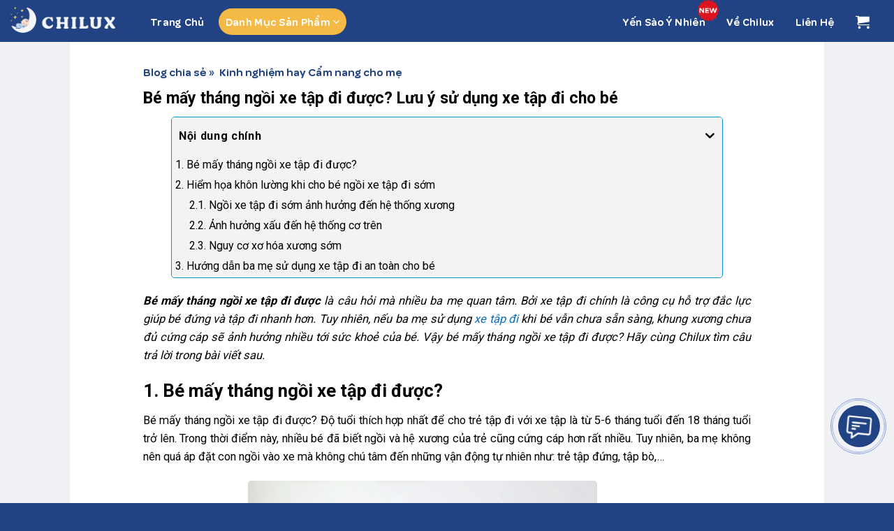

--- FILE ---
content_type: text/html; charset=UTF-8
request_url: https://chilux.vn/be-may-thang-ngoi-xe-tap-di-duoc/
body_size: 78122
content:








<!DOCTYPE html>
<!--[if IE 9 ]> <html lang="vi" class="ie9 loading-site no-js"> <![endif]-->
<!--[if IE 8 ]> <html lang="vi" class="ie8 loading-site no-js"> <![endif]-->
<!--[if (gte IE 9)|!(IE)]><!--><html lang="vi" class="loading-site no-js"> <!--<![endif]-->
<head>
	    <meta name="google-site-verification" content="t8rzAV1kHYOp3e8eSmQhnQDMBIH4vczmv5eoDlr-RpY" />

	<meta charset="UTF-8" />
	<link rel="profile" href="http://gmpg.org/xfn/11" />
	<link rel="pingback" href="https://chilux.vn/xmlrpc.php" />

	<script>(function(html){html.className = html.className.replace(/\bno-js\b/,'js')})(document.documentElement);</script>
<script type="text/template" id="freeze-table-template">
  <div class="frzTbl antiscroll-wrap frzTbl--scrolled-to-left-edge">
    <div class="frzTbl-scroll-overlay antiscroll-inner">
        <div class="frzTbl-scroll-overlay__inner"></div>
    </div>
    <div class="frzTbl-content-wrapper">

        <!-- sticky outer heading -->
        <div class="frzTbl-fixed-heading-wrapper-outer">          
          <div class="frzTbl-fixed-heading-wrapper">
            <div class="frzTbl-fixed-heading-wrapper__inner">
              {{heading}}
            </div>    
          </div>
        </div>

        <!-- column shadows -->
        <div class="frzTbl-frozen-columns-wrapper">
          <!-- left -->
          <div class="frzTbl-frozen-columns-wrapper__columns frzTbl-frozen-columns-wrapper__columns--left {{hide-left-column}}"></div>
          <!-- right -->            
          <div class="frzTbl-frozen-columns-wrapper__columns frzTbl-frozen-columns-wrapper__columns--right {{hide-right-column}}"></div>
        </div>

        <!-- table -->
        <div class="frzTbl-table-wrapper">
          <div class="frzTbl-table-wrapper__inner">
            <div class="frzTbl-table-placeholder"></div>
          </div>
        </div>

    </div>
  </div>
</script><script type="text/template" id="tmpl-wcpt-product-form-loading-modal">
  <div class="wcpt-modal wcpt-product-form-loading-modal" data-wcpt-product-id="{{{ data.product_id }}}">
    <div class="wcpt-modal-content">
      <div class="wcpt-close-modal">
        <!-- close 'x' icon svg -->
        <span class="wcpt-icon wcpt-icon-x wcpt-close-modal-icon">
          <svg xmlns="http://www.w3.org/2000/svg" width="24" height="24" viewBox="0 0 24 24" fill="none" stroke="currentColor" stroke-width="2" stroke-linecap="round" stroke-linejoin="round" class="feather feather-x"><line x1="18" y1="6" x2="6" y2="18"></line><line x1="6" y1="6" x2="18" y2="18"></line>
          </svg>
        </span>
      </div>
      <span class="wcpt-product-form-loading-text">
        <i class="wcpt-ajax-badge">
          <!-- ajax loading icon svg -->
          <svg xmlns="http://www.w3.org/2000/svg" width="24" height="24" viewBox="0 0 24 24" fill="none" stroke="currentColor" stroke-width="2" stroke-linecap="round" stroke-linejoin="round" class="feather feather-loader" color="#384047">
            <line x1="12" y1="2" x2="12" y2="6"></line><line x1="12" y1="18" x2="12" y2="22"></line><line x1="4.93" y1="4.93" x2="7.76" y2="7.76"></line><line x1="16.24" y1="16.24" x2="19.07" y2="19.07"></line><line x1="2" y1="12" x2="6" y2="12"></line><line x1="18" y1="12" x2="22" y2="12"></line><line x1="4.93" y1="19.07" x2="7.76" y2="16.24"></line><line x1="16.24" y1="7.76" x2="19.07" y2="4.93"></line>
          </svg>
        </i>

        Đang tải&hellip;      </span>
    </div>
  </div>
</script>
<script type="text/template" id="tmpl-wcpt-cart-checkbox-trigger">
	<div 
		class="wcpt-cart-checkbox-trigger"
		data-wcpt-redirect-url=""
	>
		<style media="screen">
	@media(min-width:1200px){
		.wcpt-cart-checkbox-trigger {
			display: inline-block;
					}
	}
	@media(max-width:1100px){
		.wcpt-cart-checkbox-trigger {
			display: inline-block;
		}
	}

	.wcpt-cart-checkbox-trigger {
		background-color : #4CAF50; border-color : rgba(0, 0, 0, .1); color : rgba(255, 255, 255); 	}

</style>
		<span class="wcpt-icon wcpt-icon-shopping-bag wcpt-cart-checkbox-trigger__shopping-icon "   ><svg xmlns="http://www.w3.org/2000/svg" width="24" height="24" viewBox="0 0 24 24" fill="none" stroke="currentColor" stroke-width="2" stroke-linecap="round" stroke-linejoin="round" class="feather feather-shopping-bag"><path d="M6 2L3 6v14a2 2 0 0 0 2 2h14a2 2 0 0 0 2-2V6l-3-4z"></path><line x1="3" y1="6" x2="21" y2="6"></line><path d="M16 10a4 4 0 0 1-8 0"></path></svg></span>		<span class="wcpt-cart-checkbox-trigger__text">Add selected (<span class="wcpt-total-selected"></span>) to cart</span>
		<span class="wcpt-cart-checkbox-trigger__close">✕</span>
	</div>
</script><meta name='robots' content='index, follow, max-image-preview:large, max-snippet:-1, max-video-preview:-1' />
<link rel='preconnect' href='https://fonts.googleapis.com' crossorigin>

<meta name="viewport" content="width=device-width, initial-scale=1, maximum-scale=1" />
	<!-- This site is optimized with the Yoast SEO plugin v23.5 - https://yoast.com/wordpress/plugins/seo/ -->
	<title>Bé Mấy Tháng Ngồi Xe Tập Đi Được? Lưu Ý Sử Dụng Xe Tập Đi Cho Bé</title><style id="rocket-critical-css">.wpcf7 .screen-reader-response{position:absolute;overflow:hidden;clip:rect(1px,1px,1px,1px);clip-path:inset(50%);height:1px;width:1px;margin:-1px;padding:0;border:0;word-wrap:normal!important}.wpcf7 form .wpcf7-response-output{margin:2em 0.5em 1em;padding:0.2em 1em;border:2px solid #00a0d2}.wpcf7 form.init .wpcf7-response-output{display:none}.wpcf7-form-control-wrap{position:relative}@keyframes spin{from{transform:rotate(0deg)}to{transform:rotate(360deg)}}.wpcf7 input[type="tel"]{direction:ltr}.mfp-hide{display:none!important}button::-moz-focus-inner{padding:0;border:0}a.devvn_buy_now_style{display:inline-block;overflow:hidden;clear:both;padding:9px 0;border-radius:4px;font-size:18px;line-height:normal;text-transform:uppercase;color:#fff!important;text-align:center;background:#fd6e1d;background:-webkit-gradient(linear,0% 0%,0% 100%,from(#fd6e1d),to(#f59000));background:-webkit-linear-gradient(top,#f59000,#fd6e1d);background:-moz-linear-gradient(top,#f59000,#fd6e1d);background:-ms-linear-gradient(top,#f59000,#fd6e1d);background:-o-linear-gradient(top,#f59000,#fd6e1d);margin:0 0 20px;text-decoration:none;border-bottom:0!important;max-width:350px;width:100%}.mfp-hide{display:none!important}button::-moz-focus-inner{padding:0;border:0}button.pswp__button{box-shadow:none!important;background-image:url(https://chilux.vn/wp-content/plugins/woocommerce/assets/css/photoswipe/default-skin/default-skin.png)!important}button.pswp__button,button.pswp__button--arrow--left::before,button.pswp__button--arrow--right::before{background-color:transparent!important}button.pswp__button--arrow--left,button.pswp__button--arrow--right{background-image:none!important}.pswp{display:none;position:absolute;width:100%;height:100%;left:0;top:0;overflow:hidden;-ms-touch-action:none;touch-action:none;z-index:1500;-webkit-text-size-adjust:100%;-webkit-backface-visibility:hidden;outline:0}.pswp *{-webkit-box-sizing:border-box;box-sizing:border-box}.pswp__bg{position:absolute;left:0;top:0;width:100%;height:100%;background:#000;opacity:0;-webkit-transform:translateZ(0);transform:translateZ(0);-webkit-backface-visibility:hidden;will-change:opacity}.pswp__scroll-wrap{position:absolute;left:0;top:0;width:100%;height:100%;overflow:hidden}.pswp__container{-ms-touch-action:none;touch-action:none;position:absolute;left:0;right:0;top:0;bottom:0}.pswp__container{-webkit-touch-callout:none}.pswp__bg{will-change:opacity}.pswp__container{-webkit-backface-visibility:hidden}.pswp__item{position:absolute;left:0;right:0;top:0;bottom:0;overflow:hidden}.pswp__button{width:44px;height:44px;position:relative;background:0 0;overflow:visible;-webkit-appearance:none;display:block;border:0;padding:0;margin:0;float:right;opacity:.75;-webkit-box-shadow:none;box-shadow:none}.pswp__button::-moz-focus-inner{padding:0;border:0}.pswp__button,.pswp__button--arrow--left:before,.pswp__button--arrow--right:before{background:url(https://chilux.vn/wp-content/plugins/woocommerce/assets/css/photoswipe/default-skin/default-skin.png) 0 0 no-repeat;background-size:264px 88px;width:44px;height:44px}.pswp__button--close{background-position:0 -44px}.pswp__button--zoom{display:none;background-position:-88px 0}.pswp__button--arrow--left,.pswp__button--arrow--right{background:0 0;top:50%;margin-top:-50px;width:70px;height:100px;position:absolute}.pswp__button--arrow--left{left:0}.pswp__button--arrow--right{right:0}.pswp__button--arrow--left:before,.pswp__button--arrow--right:before{content:'';top:35px;background-color:rgba(0,0,0,.3);height:30px;width:32px;position:absolute}.pswp__button--arrow--left:before{left:6px;background-position:-138px -44px}.pswp__button--arrow--right:before{right:6px;background-position:-94px -44px}.pswp__share-modal{display:block;background:rgba(0,0,0,.5);width:100%;height:100%;top:0;left:0;padding:10px;position:absolute;z-index:1600;opacity:0;-webkit-backface-visibility:hidden;will-change:opacity}.pswp__share-modal--hidden{display:none}.pswp__share-tooltip{z-index:1620;position:absolute;background:#fff;top:56px;border-radius:2px;display:block;width:auto;right:44px;-webkit-box-shadow:0 2px 5px rgba(0,0,0,.25);box-shadow:0 2px 5px rgba(0,0,0,.25);-webkit-transform:translateY(6px);-ms-transform:translateY(6px);transform:translateY(6px);-webkit-backface-visibility:hidden;will-change:transform}.pswp__counter{position:absolute;left:0;top:0;height:44px;font-size:13px;line-height:44px;color:#fff;opacity:.75;padding:0 10px}.pswp__caption{position:absolute;left:0;bottom:0;width:100%;min-height:44px}.pswp__caption__center{text-align:left;max-width:420px;margin:0 auto;font-size:13px;padding:10px;line-height:20px;color:#ccc}.pswp__preloader{width:44px;height:44px;position:absolute;top:0;left:50%;margin-left:-22px;opacity:0;will-change:opacity;direction:ltr}@media screen and (max-width:1024px){.pswp__preloader{position:relative;left:auto;top:auto;margin:0;float:right}}.pswp__ui{-webkit-font-smoothing:auto;visibility:visible;opacity:1;z-index:1550}.pswp__top-bar{position:absolute;left:0;top:0;height:44px;width:100%}.pswp__caption,.pswp__top-bar{-webkit-backface-visibility:hidden;will-change:opacity}.pswp__caption,.pswp__top-bar{background-color:rgba(0,0,0,.5)}.pswp__ui--hidden .pswp__button--arrow--left,.pswp__ui--hidden .pswp__button--arrow--right,.pswp__ui--hidden .pswp__caption,.pswp__ui--hidden .pswp__top-bar{opacity:.001}.pum-container,.pum-content,.pum-content+.pum-close,.pum-overlay,.pum-title{background:0 0;border:none;bottom:auto;clear:none;float:none;font-family:inherit;font-size:medium;font-style:normal;font-weight:400;height:auto;left:auto;letter-spacing:normal;line-height:normal;max-height:none;max-width:none;min-height:0;min-width:0;overflow:visible;position:static;right:auto;text-align:left;text-decoration:none;text-indent:0;text-transform:none;top:auto;visibility:visible;white-space:normal;width:auto;z-index:auto}.pum-content,.pum-title{position:relative;z-index:1}.pum-overlay{position:fixed}.pum-overlay{height:100%;width:100%;top:0;left:0;right:0;bottom:0;z-index:1999999999;overflow:initial;display:none}.pum-overlay,.pum-overlay *,.pum-overlay :after,.pum-overlay :before,.pum-overlay:after,.pum-overlay:before{box-sizing:border-box}.pum-container{top:100px;position:absolute;margin-bottom:3em;z-index:1999999999}.pum-container.pum-responsive{left:50%;margin-left:-47.5%;width:95%;height:auto;overflow:visible}.pum-container.pum-responsive img{max-width:100%;height:auto}@media only screen and (min-width:1024px){.pum-container.pum-responsive.pum-responsive-medium{margin-left:-30%;width:60%}}.pum-container .pum-title{margin-bottom:.5em}.pum-container .pum-content>:last-child{margin-bottom:0}.pum-container .pum-content>:first-child{margin-top:0}.pum-container .pum-content+.pum-close{text-decoration:none;text-align:center;line-height:1;position:absolute;min-width:1em;z-index:2;background-color:transparent}@font-face{font-display:swap;src:url(https://chilux.vn/wp-content/plugins/fixed-toc/frontend/assets/fonts/icons.eot?45335921);src:url(https://chilux.vn/wp-content/plugins/fixed-toc/frontend/assets/fonts/icons.eot?45335921#iefix) format("embedded-opentype"),url(https://chilux.vn/wp-content/plugins/fixed-toc/frontend/assets/fonts/icons.woff2?45335921) format("woff2"),url(https://chilux.vn/wp-content/plugins/fixed-toc/frontend/assets/fonts/icons.woff?45335921) format("woff"),url(https://chilux.vn/wp-content/plugins/fixed-toc/frontend/assets/fonts/icons.ttf?45335921) format("truetype"),url(https://chilux.vn/wp-content/plugins/fixed-toc/frontend/assets/fonts/icons.svg?45335921#fontello) format("svg");font-family:"ftwp-icon"}#ftwp-container.ftwp-wrap,#ftwp-container.ftwp-wrap a,#ftwp-container.ftwp-wrap a:link,#ftwp-container.ftwp-wrap a:visited,#ftwp-container.ftwp-wrap button,#ftwp-container.ftwp-wrap header,#ftwp-container.ftwp-wrap li,#ftwp-container.ftwp-wrap li::after,#ftwp-container.ftwp-wrap li::before,#ftwp-container.ftwp-wrap nav,#ftwp-container.ftwp-wrap ol,#ftwp-container.ftwp-wrap span{margin:0;padding:0;line-height:inherit;font:inherit;color:inherit;background:0 0;box-shadow:none;text-shadow:none;text-decoration:none;text-align:inherit;border:0;outline:0;box-sizing:border-box;border-radius:0;clear:none}#ftwp-container.ftwp-wrap button{min-height:initial}#ftwp-container.ftwp-wrap li{list-style:none}#ftwp-container.ftwp-wrap header::before,#ftwp-container.ftwp-wrap li::after,#ftwp-container.ftwp-wrap li::before,#ftwp-container.ftwp-wrap nav::before{display:none}#ftwp-container.ftwp-wrap{font-family:inherit;font-size:12px}#ftwp-container.ftwp-wrap #ftwp-list .ftwp-anchor::before,#ftwp-container.ftwp-wrap .ftwp-icon-expand{display:inline-block;font-family:"ftwp-icon";font-style:normal;font-weight:400;-webkit-font-smoothing:antialiased;-moz-osx-font-smoothing:grayscale}#ftwp-container.ftwp-wrap .ftwp-icon-expand::before{content:""}#ftwp-container.ftwp-wrap #ftwp-trigger{display:inline-block;width:50px;height:50px;background:rgba(238,238,238,.95);color:#333;font-size:30px;position:relative}#ftwp-container.ftwp-wrap #ftwp-trigger .ftwp-trigger-icon{position:absolute;top:50%;left:50%;-webkit-transform:translate(-50%,-50%);-ms-transform:translate(-50%,-50%);transform:translate(-50%,-50%)}#ftwp-container.ftwp-wrap #ftwp-contents{width:250px;max-width:100%;overflow:hidden;height:auto;max-height:100%}#ftwp-container.ftwp-wrap #ftwp-header{color:#333;background:rgba(238,238,238,.95);padding:10px;font-size:19.2px;line-height:1.5}#ftwp-container.ftwp-wrap #ftwp-header-control{float:left;margin-right:5px}#ftwp-container.ftwp-wrap #ftwp-header-minimize{float:right;margin-left:5px;width:25px;text-align:center;opacity:.5}#ftwp-container.ftwp-wrap #ftwp-header::after{content:"";display:table;clear:both}#ftwp-container.ftwp-wrap #ftwp-list{color:#333;font-size:12px;background:rgba(238,238,238,.95);line-height:1.2;overflow-y:auto;width:100%}#ftwp-container.ftwp-wrap #ftwp-list .ftwp-item{text-indent:0}#ftwp-container.ftwp-wrap #ftwp-list .ftwp-anchor{display:block;padding:5px 10px;z-index:10;overflow:hidden;position:relative}#ftwp-container #ftwp-contents.ftwp-border-medium,#ftwp-container #ftwp-trigger.ftwp-border-medium{border-color:rgba(51,51,51,.95);border-style:solid;border-width:2px}#ftwp-container #ftwp-trigger.ftwp-border-medium{font-size:29px}#ftwp-container.ftwp-wrap .ftwp-shape-round{border-radius:7px}#ftwp-container #ftwp-list .ftwp-anchor::before{float:left;font-size:4.8px;line-height:3;margin-right:10px}#ftwp-container #ftwp-list.ftwp-liststyle-decimal{counter-reset:List}#ftwp-container #ftwp-list.ftwp-liststyle-decimal .ftwp-item{counter-increment:List}#ftwp-container #ftwp-list.ftwp-liststyle-decimal .ftwp-anchor::before{font-size:12px;line-height:1.2;font-family:inherit;content:counters(List,".")}#ftwp-container #ftwp-list.ftwp-list-nest.ftwp-colexp-icon .ftwp-anchor{padding-left:32px}#ftwp-container #ftwp-list.ftwp-list-nest.ftwp-colexp .ftwp-has-sub{position:relative}#ftwp-container #ftwp-list.ftwp-list-nest.ftwp-colexp .ftwp-icon-expand{position:absolute;left:0;top:0;padding:5px 10px;box-sizing:content-box;opacity:.5;z-index:20}#ftwp-container #ftwp-list.ftwp-strong-first.ftwp-liststyle-decimal>.ftwp-item>.ftwp-anchor::before{font-size:13.2px;font-weight:700}.ftwp-in-post#ftwp-container-outer{margin-bottom:20px;max-width:100%}.ftwp-in-post#ftwp-container-outer,.ftwp-in-post#ftwp-container-outer #ftwp-contents{height:auto;overflow-y:hidden;position:relative;z-index:1}.ftwp-in-post#ftwp-container-outer.ftwp-float-center,.ftwp-in-post#ftwp-container-outer.ftwp-float-center #ftwp-contents{margin-left:auto;margin-right:auto;width:100%}.ftwp-in-post#ftwp-container-outer #ftwp-trigger{position:absolute;top:-9999px;z-index:-10;visibility:hidden}#ftwp-container.ftwp-hidden-state{opacity:0;visibility:hidden;z-index:-9999;position:absolute;top:0;left:0}:root{--wvg-thumbnail-item-gap:0px;--wvg-gallery-margin:0px}@keyframes spin{0%{transform:rotate(0)}100%{transform:rotate(360deg)}}html{font-family:sans-serif;-ms-text-size-adjust:100%;-webkit-text-size-adjust:100%}body{margin:0}article,aside,header,main,nav{display:block}a{background-color:transparent}b,strong{font-weight:inherit}b,strong{font-weight:bolder}img{border-style:none}button,input,select,textarea{font:inherit}button,input,select{overflow:visible}button,select{text-transform:none}button,html [type=button],[type=submit]{-webkit-appearance:button}button::-moz-focus-inner,input::-moz-focus-inner{border:0;padding:0}button:-moz-focusring,input:-moz-focusring{outline:1px dotted ButtonText}textarea{overflow:auto}[type=checkbox]{-webkit-box-sizing:border-box;box-sizing:border-box;padding:0}[type=search]{-webkit-appearance:textfield}[type=search]::-webkit-search-cancel-button,[type=search]::-webkit-search-decoration{-webkit-appearance:none}*,*:before,*:after{-webkit-box-sizing:border-box;box-sizing:border-box}html{-webkit-box-sizing:border-box;box-sizing:border-box;background-attachment:fixed}body{color:#777;scroll-behavior:smooth;-webkit-font-smoothing:antialiased;-moz-osx-font-smoothing:grayscale}img{max-width:100%;height:auto;display:inline-block;vertical-align:middle}p:empty{display:none}a,button,input{-ms-touch-action:manipulation;touch-action:manipulation}.col{position:relative;margin:0;padding:0 15px 30px;width:100%}@media screen and (max-width:849px){.col{padding-bottom:30px}}@media screen and (min-width:850px){.row-divided>.col+.col:not(.large-12){border-left:1px solid #ececec}}@media screen and (min-width:850px){.large-3{max-width:25%;-ms-flex-preferred-size:25%;flex-basis:25%}.large-6{max-width:50%;-ms-flex-preferred-size:50%;flex-basis:50%}.large-9{max-width:75%;-ms-flex-preferred-size:75%;flex-basis:75%}}body,.container,.row{width:100%;margin-left:auto;margin-right:auto}.container{padding-left:15px;padding-right:15px}.container,.row{max-width:1080px}.row.row-large{max-width:1110px}.flex-row{-js-display:flex;display:-webkit-box;display:-ms-flexbox;display:flex;-webkit-box-orient:horizontal;-webkit-box-direction:normal;-ms-flex-flow:row nowrap;flex-flow:row nowrap;-webkit-box-align:center;-ms-flex-align:center;align-items:center;-webkit-box-pack:justify;-ms-flex-pack:justify;justify-content:space-between;width:100%}.header .flex-row{height:100%}.flex-col{max-height:100%}.flex-grow{-webkit-box-flex:1;-ms-flex:1;flex:1;-ms-flex-negative:1;-ms-flex-preferred-size:auto!important}.flex-center{margin:0 auto}.flex-left{margin-right:auto}.flex-right{margin-left:auto}@media (min-width:850px){.col2-set{-js-display:flex;display:-webkit-box;display:-ms-flexbox;display:flex}.col2-set>div+div{padding-left:30px}}@media all and (-ms-high-contrast:none){.nav>li>a>i{top:-1px}}.row{width:100%;-js-display:flex;display:-webkit-box;display:-ms-flexbox;display:flex;-webkit-box-orient:horizontal;-webkit-box-direction:normal;-ms-flex-flow:row wrap;flex-flow:row wrap}.lightbox-content .row:not(.row-collapse){padding-left:0;padding-right:0;margin-left:-15px;margin-right:-15px;width:auto}@media screen and (min-width:850px){.row-large{padding-left:0;padding-right:0}.row-large>.col{padding:0 30px 30px;margin-bottom:0}}.nav-dropdown{position:absolute;min-width:260px;max-height:0;z-index:9;padding:20px 0 20px;opacity:0;margin:0;color:#777;background-color:#fff;text-align:left;display:table;left:-99999px}.nav-dropdown:after{visibility:hidden;display:block;content:"";clear:both;height:0}.nav-dropdown li{display:block;margin:0;vertical-align:top}.nav-dropdown>li.html{min-width:260px}.nav-dropdown-default{padding:20px}.nav-dropdown-has-arrow li.has-dropdown:after,.nav-dropdown-has-arrow li.has-dropdown:before{bottom:-2px;z-index:10;opacity:0;left:50%;border:solid transparent;content:"";height:0;width:0;position:absolute}.nav-dropdown-has-arrow li.has-dropdown:after{border-color:rgba(221,221,221,0);border-bottom-color:#fff;border-width:8px;margin-left:-8px}.nav-dropdown-has-arrow li.has-dropdown:before{z-index:-999;border-width:11px;margin-left:-11px}.nav-dropdown-has-shadow .nav-dropdown{-webkit-box-shadow:1px 1px 15px rgba(0,0,0,.15);box-shadow:1px 1px 15px rgba(0,0,0,.15)}.nav-dropdown-has-arrow.nav-dropdown-has-border li.has-dropdown:before{border-bottom-color:#ddd}.nav-dropdown-has-border .nav-dropdown{border:2px solid #ddd}.nav p{margin:0;padding-bottom:0}.nav{margin:0;padding:0}.nav{width:100%;position:relative;display:inline-block;display:-webkit-box;display:-ms-flexbox;display:flex;-webkit-box-orient:horizontal;-webkit-box-direction:normal;-ms-flex-flow:row wrap;flex-flow:row wrap;-webkit-box-align:center;-ms-flex-align:center;align-items:center}.nav>li{display:inline-block;list-style:none;margin:0;padding:0;position:relative;margin:0 7px}.nav>li>a{padding:10px 0;display:inline-block;display:-webkit-inline-box;display:-ms-inline-flexbox;display:inline-flex;-ms-flex-wrap:wrap;flex-wrap:wrap;-webkit-box-align:center;-ms-flex-align:center;align-items:center}.nav.nav-small>li>a{vertical-align:top;padding-top:5px;padding-bottom:5px;font-weight:normal}.nav-small.nav>li.html{font-size:.75em}.nav-center{-webkit-box-pack:center;-ms-flex-pack:center;justify-content:center}.nav-left{-webkit-box-pack:start;-ms-flex-pack:start;justify-content:flex-start}.nav-right{-webkit-box-pack:end;-ms-flex-pack:end;justify-content:flex-end}@media (max-width:849px){.medium-nav-center{-webkit-box-pack:center;-ms-flex-pack:center;justify-content:center}}.nav>li>a{color:rgba(102,102,102,.85)}.nav li:first-child{margin-left:0!important}.nav li:last-child{margin-right:0!important}.nav-uppercase>li>a{letter-spacing:.02em;text-transform:uppercase;font-weight:bolder}@media (min-width:850px){.nav-divided>li{margin:0 .7em}.nav-divided>li+li>a:after{content:"";position:absolute;top:50%;width:1px;border-left:1px solid rgba(0,0,0,.1);height:15px;margin-top:-7px;left:-1em}}li.html form,li.html input{margin:0}.nav.nav-vertical{-webkit-box-orient:vertical;-webkit-box-direction:normal;-ms-flex-flow:column;flex-flow:column}.nav.nav-vertical li{list-style:none;margin:0;width:100%}.nav-vertical>li{display:-webkit-box;display:-ms-flexbox;display:flex;-webkit-box-orient:horizontal;-webkit-box-direction:normal;-ms-flex-flow:row wrap;flex-flow:row wrap;-webkit-box-align:center;-ms-flex-align:center;align-items:center}.nav-vertical>li>a{display:-webkit-box;display:-ms-flexbox;display:flex;-webkit-box-align:center;-ms-flex-align:center;align-items:center;width:auto;-webkit-box-flex:1;-ms-flex-positive:1;flex-grow:1}.nav-vertical>li.html{padding-top:1em;padding-bottom:1em}.nav-sidebar.nav-vertical>li+li{border-top:1px solid #ececec}.nav-vertical>li+li{border-top:1px solid #ececec}.nav-vertical .social-icons{display:block;width:100%}.badge{display:table;z-index:20;height:2.8em;width:2.8em;-webkit-backface-visibility:hidden;backface-visibility:hidden}.badge.top{left:0}.badge-inner{display:table-cell;vertical-align:middle;text-align:center;width:100%;height:100%;background-color:#446084;line-height:.85;color:#fff;font-weight:bolder;padding:2px;white-space:nowrap}.badge-outline .badge-inner{color:#446084;background-color:#fff;border:2px solid currentColor}.badge-outline{margin-left:-0.4em}.banner{position:relative;background-color:#446084;width:100%;min-height:30px}.banner-bg{overflow:hidden}.banner-layers{max-height:100%;height:100%;position:relative}@media (max-width:549px){.banner-layers{overflow:auto;-webkit-overflow-scrolling:touch}}.banner-layers>*{position:absolute!important}.button,button,input[type=submit]{position:relative;display:inline-block;background-color:transparent;text-transform:uppercase;font-size:.97em;letter-spacing:.03em;font-weight:bolder;text-align:center;color:currentColor;text-decoration:none;border:1px solid transparent;vertical-align:middle;border-radius:0;margin-top:0;margin-right:1em;text-shadow:none;line-height:2.4em;min-height:2.5em;padding:0 1.2em;max-width:100%;text-rendering:optimizeLegibility;-webkit-box-sizing:border-box;box-sizing:border-box}.button.is-outline{line-height:2.19em}.button,input[type=submit]{color:#fff;background-color:#446084;background-color:var(--primary-color);border-color:rgba(0,0,0,.05)}.button.is-outline{border:2px solid currentColor;background-color:transparent}.is-outline{color:silver}input[type=submit],input[type=submit]{background-color:#446084}.secondary{background-color:#d26e4b}.flex-col button,.flex-col .button,.flex-col input{margin-bottom:0}.is-divider{height:3px;display:block;background-color:rgba(0,0,0,.1);margin:1em 0 1em;width:100%;max-width:30px}.widget .is-divider{margin-top:.66em}form{margin-bottom:0}input[type=email],input[type=search],input[type=text],input[type=tel],input[type=password],textarea,select{-webkit-box-sizing:border-box;box-sizing:border-box;border:1px solid #ddd;padding:0 .75em;height:2.507em;font-size:.97em;border-radius:0;max-width:100%;width:100%;vertical-align:middle;background-color:#fff;color:#333;-webkit-box-shadow:inset 0 1px 2px rgba(0,0,0,.1);box-shadow:inset 0 1px 2px rgba(0,0,0,.1)}input[type=email],input[type=search],input[type=tel],input[type=text],textarea{-webkit-appearance:none;-moz-appearance:none;appearance:none}textarea{padding-top:.7em;min-height:120px}label{font-weight:bold;display:block;font-size:.9em;margin-bottom:.4em}input[type=checkbox]{display:inline;margin-right:10px;font-size:16px}select{-webkit-box-shadow:inset 0 -1.4em 1em 0 rgba(0,0,0,.02);box-shadow:inset 0 -1.4em 1em 0 rgba(0,0,0,.02);background-color:#fff;-webkit-appearance:none;-moz-appearance:none;background-image:url("data:image/svg+xml;charset=utf8, %3Csvg xmlns='http://www.w3.org/2000/svg' width='24' height='24' viewBox='0 0 24 24' fill='none' stroke='%23333' stroke-width='2' stroke-linecap='round' stroke-linejoin='round' class='feather feather-chevron-down'%3E%3Cpolyline points='6 9 12 15 18 9'%3E%3C/polyline%3E%3C/svg%3E");background-position:right .45em top 50%;background-repeat:no-repeat;padding-right:1.4em;background-size:auto 16px;border-radius:0;display:block}@media screen and (-ms-high-contrast:active),(-ms-high-contrast:none){select::-ms-expand{display:none}}i[class^=icon-]{font-family:"fl-icons"!important;margin:0;padding:0;display:inline-block;font-style:normal!important;font-weight:normal!important;font-variant:normal!important;text-transform:none!important;position:relative;line-height:1.2}button i,.button i{vertical-align:middle;top:-1.5px}a.icon:not(.button){font-family:sans-serif;margin-left:.25em;margin-right:.25em;font-size:1.2em}.header a.icon:not(.button){margin-left:.3em;margin-right:.3em}.header .nav-small a.icon:not(.button){font-size:1em}.button.icon{margin-left:.12em;margin-right:.12em;min-width:2.5em;padding-left:.6em;padding-right:.6em;display:inline-block}.button.icon i{font-size:1.2em}.button.icon.circle{padding-left:0;padding-right:0}.button.icon.circle>i{margin:0 8px}.button.icon.circle>i:only-child{margin:0}.nav>li>a>i{vertical-align:middle;font-size:20px}.nav>li>a>i+span{margin-left:5px}.nav-small>li>a>i{font-size:1em}.nav>li>a>i.icon-search{font-size:1.2em}.nav>li>a>i.icon-menu{font-size:1.9em}.nav>li.has-icon>a>i{min-width:1em}.nav-vertical>li>a>i{font-size:16px;opacity:.6}.image-icon{display:inline-block;height:auto;vertical-align:middle;position:relative}span+.image-icon{margin-left:10px}img{opacity:1}.overlay{position:absolute;top:0;bottom:0;height:100%;left:-1px;right:-1px;background-color:rgba(0,0,0,.15)}.lightbox-content{background-color:#fff;max-width:875px;margin:0 auto;-webkit-box-shadow:3px 3px 20px 0 rgba(0,0,0,.15);box-shadow:3px 3px 20px 0 rgba(0,0,0,.15);position:relative}.lightbox-content .lightbox-inner{padding:30px 20px}.pswp__bg{background-color:rgba(0,0,0,.6)}@media (min-width:549px){.pswp__top-bar{background-color:transparent!important}}.pswp__item{opacity:0}.pswp__caption__center{text-align:center}.mfp-hide{display:none!important}.loading-spin{position:relative}.loading-spin{content:"";margin:0px auto;font-size:10px;text-indent:-9999em;border-top:3px solid rgba(0,0,0,.1)!important;border-right:3px solid rgba(0,0,0,.1)!important;border-bottom:3px solid rgba(0,0,0,.1)!important;opacity:.8;border-left:3px solid #446084;-webkit-animation:spin .6s infinite linear;animation:spin .6s infinite linear;border-radius:50%;width:30px;height:30px}.loading-spin{border-radius:50%;width:30px;height:30px}@-webkit-keyframes spin{0%{-webkit-transform:rotate(0deg);transform:rotate(0deg)}100%{-webkit-transform:rotate(360deg);transform:rotate(360deg)}}@keyframes spin{0%{-webkit-transform:rotate(0deg);transform:rotate(0deg)}100%{-webkit-transform:rotate(360deg);transform:rotate(360deg)}}label{color:#222}.text-box{max-height:100%}.text-box .text-box-content{position:relative;z-index:10;-webkit-backface-visibility:hidden;backface-visibility:hidden}a{color:#334862;text-decoration:none}a.plain{color:currentColor}.dark a{color:currentColor}ul{list-style:disc}ol{list-style:decimal}ol,ul{margin-top:0;padding:0}ul ul{margin:1.5em 0 1.5em 3em}li{margin-bottom:.6em}.entry-content ol li{margin-left:1.3em}.button,button,input,textarea,select{margin-bottom:1em}form,p,ul,ol{margin-bottom:1.3em}form p{margin-bottom:.5em}body{line-height:1.6}h1,h2,h3,h4{color:#555;width:100%;margin-top:0;margin-bottom:.5em;text-rendering:optimizeSpeed}h1{font-size:1.7em;line-height:1.3}h2{font-size:1.6em;line-height:1.3}h3{font-size:1.25em}h4{font-size:1.125em}@media (max-width:549px){h1{font-size:1.4em}h2{font-size:1.2em}h3{font-size:1em}}p{margin-top:0}p.lead{font-size:1.3em}.uppercase,span.widget-title{line-height:1.05;letter-spacing:.05em;text-transform:uppercase}span.widget-title{font-size:1em;font-weight:600}.is-normal{font-weight:normal}.uppercase{line-height:1.2;text-transform:uppercase}.is-small{font-size:.8em}.is-xsmall{font-size:.7em}.banner h3{font-size:2em}.banner h3{padding:0;font-weight:normal;margin-top:.2em;margin-bottom:.2em;line-height:1}.banner p{padding:0;margin-top:1em;margin-bottom:1em}.nav>li>a{font-size:.8em}.nav>li.html{font-size:.85em}.container:after,.row:after{content:"";display:table;clear:both}@media (min-width:850px){.show-for-medium{display:none!important}}@media (max-width:849px){.hide-for-medium{display:none!important}}.full-width{width:100%!important;max-width:100%!important;padding-left:0!important;padding-right:0!important;display:block}.mb-0{margin-bottom:0!important}.ml-0{margin-left:0!important}.pb-0{padding-bottom:0!important}.inner-padding{padding:30px}.text-left{text-align:left}.text-center{text-align:center}.text-center>div,.text-center .is-divider{margin-left:auto;margin-right:auto}.relative{position:relative!important}.absolute{position:absolute!important}.fixed{position:fixed!important;z-index:12}.top{top:0}.bottom{bottom:0}.fill{position:absolute;top:0;left:0;height:100%;right:0;bottom:0;padding:0!important;margin:0!important}.bg-fill{background-size:cover!important;background-repeat:no-repeat!important;background-position:50% 50%}.circle{border-radius:999px!important;-o-object-fit:cover;object-fit:cover}.z-1{z-index:21}.z-top{z-index:9995}.no-scrollbar{-ms-overflow-style:-ms-autohiding-scrollbar}.no-scrollbar::-webkit-scrollbar{width:0px!important;height:0px!important}.screen-reader-text{clip:rect(1px,1px,1px,1px);position:absolute!important;height:1px;width:1px;overflow:hidden}@media screen and (max-width:549px){.x10{left:10%}.y50{top:50.3%;-webkit-transform:translateY(-50%);-ms-transform:translateY(-50%);transform:translateY(-50%)}}@media screen and (min-width:550px)and (max-width:849px){.md-x10{left:10%}.md-y50{top:50%;-webkit-transform:translateY(-50%)!important;-ms-transform:translateY(-50%)!important;transform:translateY(-50%)!important}}@media screen and (min-width:850px){.lg-x10{left:10%}.lg-y50{top:50%;-webkit-transform:translateY(-50%)!important;-ms-transform:translateY(-50%)!important;transform:translateY(-50%)!important}}.res-text{font-size:11px}@media screen and (min-width:550px){.res-text{font-size:1.8vw}}@media screen and (min-width:850px){.res-text{font-size:16px}}[data-animate]{will-change:filter,transform,opacity;-webkit-backface-visibility:hidden;-webkit-animation-fill-mode:forwards;animation-fill-mode:forwards;opacity:0!important}[data-animate=fadeInUp]{-webkit-transform:translate3d(0,70px,0);transform:translate3d(0,70px,0)}.is-border{border-width:1px;border-style:solid;border-color:#ececec;position:absolute;border-radius:0;margin:0;top:0;bottom:0;right:0;left:0}.is-dashed{border-style:dashed}.dark,.dark p{color:#f1f1f1}.dark h3{color:#fff}.nav-dark .nav>li>a{color:rgba(255,255,255,.8)}.nav-dark .nav-divided>li+li>a:after{border-color:rgba(255,255,255,.2)}.nav-dark .nav>li.html{color:#fff}html{overflow-x:hidden}@media (max-width:849px){body{overflow-x:hidden}}#wrapper,#main{background-color:#fff;position:relative}.page-wrapper{padding-top:30px;padding-bottom:30px}.header,.header-wrapper{width:100%;z-index:30;position:relative;background-size:cover;background-position:50% 0}.header-bg-color{background-color:rgba(255,255,255,.9)}.header-top{display:-webkit-box;display:-ms-flexbox;display:flex;-webkit-box-align:center;-ms-flex-align:center;align-items:center;-ms-flex-wrap:no-wrap;flex-wrap:no-wrap}.header-bg-image,.header-bg-color{background-position:50% 0}.header-top{background-color:#446084;z-index:11;position:relative;min-height:20px}.header-main{z-index:10;position:relative}.top-divider{margin-bottom:-1px;border-top:1px solid currentColor;opacity:.1}.nav>li.header-divider{border-left:1px solid rgba(0,0,0,.1);height:30px;vertical-align:middle;position:relative;margin:0 7.5px}.post{margin:0 0 30px}.entry-header-text{padding:1.5em 0 1.5em}.entry-header-text.text-center{padding-left:1.5em;padding-right:1.5em}.entry-header-text-top{padding-top:0}.entry-content{padding-top:1.5em;padding-bottom:1.5em}.badge.post-date{top:7%}.entry-image img{width:100%}li.recentcomments{padding:7px 0}li.recentcomments a{display:inline!important}.updated:not(.published){display:none}@media (min-width:850px){.aligncenter{clear:both;display:block;margin:0 auto}}img.size-full.alignnone{margin-bottom:2em}.widget{margin-bottom:1.5em}.widget ul{margin:0}.widget li{list-style:none}.widget>ul>li{list-style:none;margin-bottom:.3em;text-align:left;margin:0}.widget>ul>li>a,.widget>ul>li>span:first-child{display:inline-block;padding:6px 0;-webkit-box-flex:1;-ms-flex:1;flex:1}.widget>ul>li:before{font-family:"fl-icons";display:inline-block;opacity:.6;margin-right:6px}.widget>ul>li+li{border-top:1px solid #ececec}.wpcf7{color:#333;position:relative}.wpcf7 p{padding:0;margin:0}.wpcf7 br{display:none}.wpcf7 .wpcf7-form-control-wrap{display:block}.wpcf7 .wpcf7-response-output{margin:5px 0 0 0;border-radius:10px}.breadcrumbs{color:#222;font-weight:bold;letter-spacing:0;padding:0}.breadcrumbs a{color:rgba(102,102,102,.7);font-weight:normal}.breadcrumbs a:first-of-type{margin-left:0}html{background-color:#5b5b5b}.absolute-footer ul{padding-bottom:5px;opacity:.8;border-bottom:1px solid #ddd}.absolute-footer.dark ul{border-color:rgba(255,255,255,.08)}.back-to-top{margin:0;opacity:0;bottom:20px;right:20px;-webkit-transform:translateY(30%);-ms-transform:translateY(30%);transform:translateY(30%)}.logo{line-height:1;margin:0}.logo a{text-decoration:none;display:block;color:#446084;font-size:32px;text-transform:uppercase;font-weight:bolder;margin:0}.logo img{display:block;width:auto}.header-logo-dark{display:none!important}.logo-left .logo{margin-left:0;margin-right:30px}@media screen and (max-width:849px){.header-inner .nav{-ms-flex-wrap:nowrap;flex-wrap:nowrap}.medium-logo-center .flex-left{-webkit-box-ordinal-group:2;-ms-flex-order:1;order:1;-webkit-box-flex:1;-ms-flex:1 1 0px;flex:1 1 0}.medium-logo-center .logo{-webkit-box-ordinal-group:3;-ms-flex-order:2;order:2;text-align:center;margin:0 15px}.medium-logo-center .logo img{margin:0 auto}.medium-logo-center .flex-right{-webkit-box-flex:1;-ms-flex:1 1 0px;flex:1 1 0;-webkit-box-ordinal-group:4;-ms-flex-order:3;order:3}}.sidebar-menu .search-form{display:block!important}.searchform-wrapper form{margin-bottom:0}.sidebar-menu .search-form{padding:5px 0;width:100%}.searchform-wrapper:not(.form-flat) .submit-button{border-top-left-radius:0!important;border-bottom-left-radius:0!important}.searchform{position:relative}.searchform .button.icon{margin:0}.searchform .button.icon i{font-size:1.2em}.searchform-wrapper{width:100%}.header .search-form .live-search-results{text-align:left;color:#111;top:105%;-webkit-box-shadow:0 0 10px 0 rgba(0,0,0,.1);box-shadow:0 0 10px 0 rgba(0,0,0,.1);left:0;right:0;background-color:rgba(255,255,255,.95);position:absolute}.header li .html .live-search-results{top:0;position:relative;-webkit-box-shadow:none;box-shadow:none;background-color:transparent}.icon-menu:before{content:""}.icon-angle-up:before{content:""}.icon-twitter:before{content:""}.icon-envelop:before{content:""}.icon-facebook:before{content:""}.icon-instagram:before{content:""}.icon-search:before{content:""}.social-icons{display:inline-block;vertical-align:middle;font-size:.85em;color:#999}.html .social-icons{font-size:1em}.social-icons i{min-width:1em}.nav-dark .social-icons{color:#fff}.woocommerce-form-login .button{margin-bottom:0}.woocommerce-privacy-policy-text{font-size:85%}p.form-row-wide{clear:both}.woocommerce-form-register .woocommerce-privacy-policy-text{margin-bottom:1.5em}span.amount{white-space:nowrap;color:#111;font-weight:bold}.header-cart-title span.amount{color:currentColor}.cart-icon{display:inline-block}.cart-icon strong{border-radius:0;font-weight:bold;margin:.3em 0;border:2px solid #446084;color:#446084;position:relative;display:inline-block;vertical-align:middle;text-align:center;width:2.2em;height:2.2em;font-size:1em;line-height:1.9em;font-family:Helvetica,Arial,Sans-serif}.cart-icon strong:after{bottom:100%;margin-bottom:0;margin-left:-7px;height:8px;width:14px;left:50%;content:" ";position:absolute;border:2px solid #446084;border-top-left-radius:99px;border-top-right-radius:99px;border-bottom:0}.woocommerce-mini-cart__empty-message{text-align:center}:root{--swiper-theme-color:#007aff}:host{position:relative;display:block;margin-left:auto;margin-right:auto;z-index:1}:root{--swiper-navigation-size:44px}</style>
	<meta name="description" content="Bé mấy tháng ngồi xe tập đi được? Các lưu ý khi sử dụng xe tập an toàn cho bé như thế nào? Hãy cùng Chilux tìm câu trả lời trong bài viết sau." />
	<link rel="canonical" href="https://chilux.vn/be-may-thang-ngoi-xe-tap-di-duoc/" />
	<meta property="og:locale" content="vi_VN" />
	<meta property="og:type" content="article" />
	<meta property="og:title" content="Bé Mấy Tháng Ngồi Xe Tập Đi Được? Lưu Ý Sử Dụng Xe Tập Đi Cho Bé" />
	<meta property="og:description" content="Bé mấy tháng ngồi xe tập đi được? Các lưu ý khi sử dụng xe tập an toàn cho bé như thế nào? Hãy cùng Chilux tìm câu trả lời trong bài viết sau." />
	<meta property="og:url" content="https://chilux.vn/be-may-thang-ngoi-xe-tap-di-duoc/" />
	<meta property="og:site_name" content="HÃNG SẢN PHẨM TIỆN ÍCH CHO BÉ" />
	<meta property="article:publisher" content="https://www.facebook.com/hangsanphamtienichchobe" />
	<meta property="article:published_time" content="2021-10-28T04:30:55+00:00" />
	<meta property="article:modified_time" content="2024-10-11T10:02:46+00:00" />
	<meta property="og:image" content="https://chilux.vn/wp-content/uploads/2021/12/Khuyen-mai-chao-mung-nam-moi-.jpg" />
	<meta property="og:image:width" content="1880" />
	<meta property="og:image:height" content="717" />
	<meta property="og:image:type" content="image/jpeg" />
	<meta name="author" content="Chilux" />
	<meta name="twitter:card" content="summary_large_image" />
	<meta name="twitter:label1" content="Được viết bởi" />
	<meta name="twitter:data1" content="Chilux" />
	<meta name="twitter:label2" content="Ước tính thời gian đọc" />
	<meta name="twitter:data2" content="6 phút" />
	<script type="application/ld+json" class="yoast-schema-graph">{"@context":"https://schema.org","@graph":[{"@type":"Article","@id":"https://chilux.vn/be-may-thang-ngoi-xe-tap-di-duoc/#article","isPartOf":{"@id":"https://chilux.vn/be-may-thang-ngoi-xe-tap-di-duoc/"},"author":{"name":"Chilux","@id":"https://chilux.vn/#/schema/person/228671d858af583afa9dc28cb2dc89af"},"headline":"Bé mấy tháng ngồi xe tập đi được? Lưu ý sử dụng xe tập đi cho bé","datePublished":"2021-10-28T04:30:55+00:00","dateModified":"2024-10-11T10:02:46+00:00","mainEntityOfPage":{"@id":"https://chilux.vn/be-may-thang-ngoi-xe-tap-di-duoc/"},"wordCount":1646,"publisher":{"@id":"https://chilux.vn/#organization"},"image":{"@id":"https://chilux.vn/be-may-thang-ngoi-xe-tap-di-duoc/#primaryimage"},"thumbnailUrl":"https://chilux.vn/wp-content/uploads/2021/12/Khuyen-mai-chao-mung-nam-moi-.jpg","articleSection":["Cẩm nang cho mẹ"],"inLanguage":"vi"},{"@type":"WebPage","@id":"https://chilux.vn/be-may-thang-ngoi-xe-tap-di-duoc/","url":"https://chilux.vn/be-may-thang-ngoi-xe-tap-di-duoc/","name":"Bé Mấy Tháng Ngồi Xe Tập Đi Được? Lưu Ý Sử Dụng Xe Tập Đi Cho Bé","isPartOf":{"@id":"https://chilux.vn/#website"},"primaryImageOfPage":{"@id":"https://chilux.vn/be-may-thang-ngoi-xe-tap-di-duoc/#primaryimage"},"image":{"@id":"https://chilux.vn/be-may-thang-ngoi-xe-tap-di-duoc/#primaryimage"},"thumbnailUrl":"https://chilux.vn/wp-content/uploads/2021/12/Khuyen-mai-chao-mung-nam-moi-.jpg","datePublished":"2021-10-28T04:30:55+00:00","dateModified":"2024-10-11T10:02:46+00:00","description":"Bé mấy tháng ngồi xe tập đi được? Các lưu ý khi sử dụng xe tập an toàn cho bé như thế nào? Hãy cùng Chilux tìm câu trả lời trong bài viết sau.","breadcrumb":{"@id":"https://chilux.vn/be-may-thang-ngoi-xe-tap-di-duoc/#breadcrumb"},"inLanguage":"vi","potentialAction":[{"@type":"ReadAction","target":["https://chilux.vn/be-may-thang-ngoi-xe-tap-di-duoc/"]}]},{"@type":"ImageObject","inLanguage":"vi","@id":"https://chilux.vn/be-may-thang-ngoi-xe-tap-di-duoc/#primaryimage","url":"https://chilux.vn/wp-content/uploads/2021/12/Khuyen-mai-chao-mung-nam-moi-.jpg","contentUrl":"https://chilux.vn/wp-content/uploads/2021/12/Khuyen-mai-chao-mung-nam-moi-.jpg","width":1880,"height":717},{"@type":"BreadcrumbList","@id":"https://chilux.vn/be-may-thang-ngoi-xe-tap-di-duoc/#breadcrumb","itemListElement":[{"@type":"ListItem","position":1,"name":"Trang chủ","item":"https://chilux.vn/"},{"@type":"ListItem","position":2,"name":"Kinh nghiệm hay","item":"https://chilux.vn/kinh-nghiem-hay/"},{"@type":"ListItem","position":3,"name":"Cẩm nang cho mẹ","item":"https://chilux.vn/kinh-nghiem-hay/cam-nang-cho-me/"},{"@type":"ListItem","position":4,"name":"Bé mấy tháng ngồi xe tập đi được? Lưu ý sử dụng xe tập đi cho bé"}]},{"@type":"WebSite","@id":"https://chilux.vn/#website","url":"https://chilux.vn/","name":"HÃNG SẢN PHẨM TIỆN ÍCH CHO BÉ","description":"HÃNG SẢN PHẨM TIỆN ÍCH CHO BÉ","publisher":{"@id":"https://chilux.vn/#organization"},"potentialAction":[{"@type":"SearchAction","target":{"@type":"EntryPoint","urlTemplate":"https://chilux.vn/?s={search_term_string}"},"query-input":{"@type":"PropertyValueSpecification","valueRequired":true,"valueName":"search_term_string"}}],"inLanguage":"vi"},{"@type":"Organization","@id":"https://chilux.vn/#organization","name":"Chilux","url":"https://chilux.vn/","logo":{"@type":"ImageObject","inLanguage":"vi","@id":"https://chilux.vn/#/schema/logo/image/","url":"https://chilux.vn/wp-content/uploads/2020/04/logo-site.jpg","contentUrl":"https://chilux.vn/wp-content/uploads/2020/04/logo-site.jpg","width":512,"height":512,"caption":"Chilux"},"image":{"@id":"https://chilux.vn/#/schema/logo/image/"},"sameAs":["https://www.facebook.com/hangsanphamtienichchobe","https://instagram.com/chilux.vn","https://www.youtube.com/chiluxofficial"]},{"@type":"Person","@id":"https://chilux.vn/#/schema/person/228671d858af583afa9dc28cb2dc89af","name":"Chilux","image":{"@type":"ImageObject","inLanguage":"vi","@id":"https://chilux.vn/#/schema/person/image/","url":"https://chilux.vn/wp-content/uploads/2021/08/unnamed-100x100.jpeg","contentUrl":"https://chilux.vn/wp-content/uploads/2021/08/unnamed-100x100.jpeg","caption":"Chilux"},"sameAs":["https://chilux.vn"]}]}</script>
	<!-- / Yoast SEO plugin. -->


<link rel='dns-prefetch' href='//cdnjs.cloudflare.com' />

<style id='classic-theme-styles-inline-css' type='text/css'>
/*! This file is auto-generated */
.wp-block-button__link{color:#fff;background-color:#32373c;border-radius:9999px;box-shadow:none;text-decoration:none;padding:calc(.667em + 2px) calc(1.333em + 2px);font-size:1.125em}.wp-block-file__button{background:#32373c;color:#fff;text-decoration:none}
</style>
<link rel='preload'  href='https://chilux.vn/wp-content/plugins/kk-star-ratings/src/core/public/css/kk-star-ratings.min.css?ver=5.4.10.3' data-rocket-async="style" as="style" onload="this.onload=null;this.rel='stylesheet'" type='text/css' media='all' />
<link data-minify="1" rel='preload'  href='https://chilux.vn/wp-content/cache/min/1/wp-content/plugins/contact-form-7/includes/css/styles.css?ver=1767774181' data-rocket-async="style" as="style" onload="this.onload=null;this.rel='stylesheet'" type='text/css' media='all' />
<link data-minify="1" rel='preload'  href='https://chilux.vn/wp-content/cache/min/1/wp-content/plugins/devvn-quick-buy/css/devvn-quick-buy.css?ver=1767774181' data-rocket-async="style" as="style" onload="this.onload=null;this.rel='stylesheet'" type='text/css' media='all' />
<link data-minify="1" rel='preload'  href='https://chilux.vn/wp-content/cache/min/1/wp-content/plugins/devvn-woocommerce-reviews/library/magnific-popup/magnific-popup.css?ver=1767774181' data-rocket-async="style" as="style" onload="this.onload=null;this.rel='stylesheet'" type='text/css' media='all' />
<link data-minify="1" rel='preload'  href='https://chilux.vn/wp-content/cache/min/1/wp-content/plugins/devvn-woocommerce-reviews/css/devvn-post-comment.css?ver=1767774181' data-rocket-async="style" as="style" onload="this.onload=null;this.rel='stylesheet'" type='text/css' media='all' />
<link rel='preload'  href='https://chilux.vn/wp-content/plugins/devvn-woocommerce-reviews/library/owl/assets/owl.carousel.min.css?ver=1.6.3' data-rocket-async="style" as="style" onload="this.onload=null;this.rel='stylesheet'" type='text/css' media='all' />
<link data-minify="1" rel='preload'  href='https://chilux.vn/wp-content/cache/min/1/wp-content/plugins/devvn-woocommerce-reviews/css/devvn-shortcode-reviews.css?ver=1767774181' data-rocket-async="style" as="style" onload="this.onload=null;this.rel='stylesheet'" type='text/css' media='all' />
<link rel='preload'  href='https://chilux.vn/wp-content/plugins/wc-product-table-lite/assets/antiscroll/css.min.css?ver=3.8.6' data-rocket-async="style" as="style" onload="this.onload=null;this.rel='stylesheet'" type='text/css' media='all' />
<link rel='preload'  href='https://chilux.vn/wp-content/plugins/wc-product-table-lite/assets/freeze_table_v2/css.min.css?ver=3.8.6' data-rocket-async="style" as="style" onload="this.onload=null;this.rel='stylesheet'" type='text/css' media='all' />
<link rel='preload'  href='https://chilux.vn/wp-content/plugins/woocommerce/assets/css/photoswipe/photoswipe.min.css?ver=3.8.6' data-rocket-async="style" as="style" onload="this.onload=null;this.rel='stylesheet'" type='text/css' media='all' />
<link rel='preload'  href='https://chilux.vn/wp-content/plugins/woocommerce/assets/css/photoswipe/default-skin/default-skin.min.css?ver=3.8.6' data-rocket-async="style" as="style" onload="this.onload=null;this.rel='stylesheet'" type='text/css' media='all' />
<link rel='preload'  href='https://chilux.vn/wp-content/plugins/wc-product-table-lite/assets/multirange/css.min.css?ver=3.8.6' data-rocket-async="style" as="style" onload="this.onload=null;this.rel='stylesheet'" type='text/css' media='all' />
<link rel='preload'  href='https://chilux.vn/wp-content/plugins/wc-product-table-lite/assets/css.min.css?ver=3.8.6' data-rocket-async="style" as="style" onload="this.onload=null;this.rel='stylesheet'" type='text/css' media='all' />
<style id='wcpt-inline-css' type='text/css'>

    .mejs-button>button {
      background: transparent url(https://chilux.vn/wp-includes/js/mediaelement/mejs-controls.svg) !important;
    }
    .mejs-mute>button {
      background-position: -60px 0 !important;
    }    
    .mejs-unmute>button {
      background-position: -40px 0 !important;
    }    
    .mejs-pause>button {
      background-position: -20px 0 !important;
    }    
  

      .wcpt-product-form .woocommerce-variation-add-to-cart .plus,
      .wcpt-product-form .woocommerce-variation-add-to-cart .minus {
        display: none;
      }

      .wcpt-product-form .variations .reset_variations {
          position: relative !important;
          right: 0 !important;
          bottom: 0 !important;
          color: currentColor !important;
          opacity: 0.6;
          font-size: 11px;
          text-transform: uppercase;
      }

      .wcpt-product-form .cart .button,
      .wcpt .cart .button {
        margin-bottom: 0 !important;
      }
      
</style>
<link rel='preload'  href='https://chilux.vn/wp-includes/js/mediaelement/mediaelementplayer-legacy.min.css?ver=4.2.17' data-rocket-async="style" as="style" onload="this.onload=null;this.rel='stylesheet'" type='text/css' media='all' />
<link rel='preload'  href='https://chilux.vn/wp-includes/js/mediaelement/wp-mediaelement.min.css?ver=6.5.3' data-rocket-async="style" as="style" onload="this.onload=null;this.rel='stylesheet'" type='text/css' media='all' />
<style id='woocommerce-inline-inline-css' type='text/css'>
.woocommerce form .form-row .required { visibility: visible; }
</style>
<link data-minify="1" rel='preload'  href='https://chilux.vn/wp-content/cache/min/1/wp-includes/css/dashicons.min.css?ver=1767774181' data-rocket-async="style" as="style" onload="this.onload=null;this.rel='stylesheet'" type='text/css' media='all' />
<link data-minify="1" rel='preload'  href='https://chilux.vn/wp-content/cache/min/1/wp-content/plugins/wp-user-avatar/assets/css/frontend.min.css?ver=1767774181' data-rocket-async="style" as="style" onload="this.onload=null;this.rel='stylesheet'" type='text/css' media='all' />
<link rel='preload'  href='https://chilux.vn/wp-content/plugins/wp-user-avatar/assets/flatpickr/flatpickr.min.css?ver=4.16.8' data-rocket-async="style" as="style" onload="this.onload=null;this.rel='stylesheet'" type='text/css' media='all' />
<link rel='preload'  href='https://chilux.vn/wp-content/plugins/wp-user-avatar/assets/select2/select2.min.css?ver=6.5.3' data-rocket-async="style" as="style" onload="this.onload=null;this.rel='stylesheet'" type='text/css' media='all' />
<link data-minify="1" rel='preload'  href='https://chilux.vn/wp-content/cache/min/1/ajax/libs/intl-tel-input/25.3.1/build/css/intlTelInput.min.css?ver=1767774181' data-rocket-async="style" as="style" onload="this.onload=null;this.rel='stylesheet'" type='text/css' media='all' />
<link rel='preload'  href='https://chilux.vn/wp-content/plugins/popup-maker/assets/css/pum-site.min.css?ver=1.20.4' data-rocket-async="style" as="style" onload="this.onload=null;this.rel='stylesheet'" type='text/css' media='all' />
<style id='popup-maker-site-inline-css' type='text/css'>
/* Popup Google Fonts */
@import url('//fonts.googleapis.com/css?family=Montserrat:100');

/* Popup Theme 5779: Default Theme */
.pum-theme-5779, .pum-theme-default-theme { background-color: rgba( 66, 66, 66, 0.47 ) } 
.pum-theme-5779 .pum-container, .pum-theme-default-theme .pum-container { padding: 18px; border-radius: 0px; border: 1px none #000000; box-shadow: -10px 1px 3px 0px rgba( 2, 2, 2, 0.00 ); background-color: rgba( 249, 249, 249, 0.00 ) } 
.pum-theme-5779 .pum-title, .pum-theme-default-theme .pum-title { color: #000000; text-align: left; text-shadow: 0px 0px 0px rgba( 2, 2, 2, 0.23 ); font-family: inherit; font-weight: 400; font-size: 32px; line-height: 36px } 
.pum-theme-5779 .pum-content, .pum-theme-default-theme .pum-content { color: #8c8c8c; font-family: inherit; font-weight: 600 } 
.pum-theme-5779 .pum-content + .pum-close, .pum-theme-default-theme .pum-content + .pum-close { position: absolute; height: auto; width: auto; left: auto; right: 0px; bottom: auto; top: 0px; padding: 8px; color: #ffffff; font-family: inherit; font-weight: 400; font-size: 12px; line-height: 36px; border: 1px none #ffffff; border-radius: 0px; box-shadow: 1px 1px 3px 0px rgba( 2, 2, 2, 0.23 ); text-shadow: 0px 0px 0px rgba( 0, 0, 0, 0.23 ); background-color: rgba( 0, 183, 205, 1.00 ) } 

/* Popup Theme 5780: Light Box */
.pum-theme-5780, .pum-theme-lightbox { background-color: rgba( 0, 0, 0, 0.60 ) } 
.pum-theme-5780 .pum-container, .pum-theme-lightbox .pum-container { padding: 18px; border-radius: 3px; border: 8px solid #000000; box-shadow: 0px 0px 30px 0px rgba( 2, 2, 2, 1.00 ); background-color: rgba( 255, 255, 255, 1.00 ) } 
.pum-theme-5780 .pum-title, .pum-theme-lightbox .pum-title { color: #000000; text-align: left; text-shadow: 0px 0px 0px rgba( 2, 2, 2, 0.23 ); font-family: inherit; font-weight: 100; font-size: 32px; line-height: 36px } 
.pum-theme-5780 .pum-content, .pum-theme-lightbox .pum-content { color: #000000; font-family: inherit; font-weight: 100 } 
.pum-theme-5780 .pum-content + .pum-close, .pum-theme-lightbox .pum-content + .pum-close { position: absolute; height: 26px; width: 26px; left: auto; right: -13px; bottom: auto; top: -13px; padding: 0px; color: #ffffff; font-family: Arial; font-weight: 100; font-size: 24px; line-height: 24px; border: 2px solid #ffffff; border-radius: 26px; box-shadow: 0px 0px 15px 1px rgba( 2, 2, 2, 0.75 ); text-shadow: 0px 0px 0px rgba( 0, 0, 0, 0.23 ); background-color: rgba( 0, 0, 0, 1.00 ) } 

/* Popup Theme 5781: Enterprise Blue */
.pum-theme-5781, .pum-theme-enterprise-blue { background-color: rgba( 0, 0, 0, 0.70 ) } 
.pum-theme-5781 .pum-container, .pum-theme-enterprise-blue .pum-container { padding: 28px; border-radius: 5px; border: 1px none #000000; box-shadow: 0px 10px 25px 4px rgba( 2, 2, 2, 0.50 ); background-color: rgba( 255, 255, 255, 1.00 ) } 
.pum-theme-5781 .pum-title, .pum-theme-enterprise-blue .pum-title { color: #315b7c; text-align: left; text-shadow: 0px 0px 0px rgba( 2, 2, 2, 0.23 ); font-family: inherit; font-weight: 100; font-size: 34px; line-height: 36px } 
.pum-theme-5781 .pum-content, .pum-theme-enterprise-blue .pum-content { color: #2d2d2d; font-family: inherit; font-weight: 100 } 
.pum-theme-5781 .pum-content + .pum-close, .pum-theme-enterprise-blue .pum-content + .pum-close { position: absolute; height: 28px; width: 28px; left: auto; right: 8px; bottom: auto; top: 8px; padding: 4px; color: #ffffff; font-family: Times New Roman; font-weight: 100; font-size: 20px; line-height: 20px; border: 1px none #ffffff; border-radius: 42px; box-shadow: 0px 0px 0px 0px rgba( 2, 2, 2, 0.23 ); text-shadow: 0px 0px 0px rgba( 0, 0, 0, 0.23 ); background-color: rgba( 49, 91, 124, 1.00 ) } 

/* Popup Theme 5782: Hello Box */
.pum-theme-5782, .pum-theme-hello-box { background-color: rgba( 0, 0, 0, 0.75 ) } 
.pum-theme-5782 .pum-container, .pum-theme-hello-box .pum-container { padding: 30px; border-radius: 80px; border: 14px solid #81d742; box-shadow: 0px 0px 0px 0px rgba( 2, 2, 2, 0.00 ); background-color: rgba( 255, 255, 255, 1.00 ) } 
.pum-theme-5782 .pum-title, .pum-theme-hello-box .pum-title { color: #2d2d2d; text-align: left; text-shadow: 0px 0px 0px rgba( 2, 2, 2, 0.23 ); font-family: Montserrat; font-weight: 100; font-size: 32px; line-height: 36px } 
.pum-theme-5782 .pum-content, .pum-theme-hello-box .pum-content { color: #2d2d2d; font-family: inherit; font-weight: 100 } 
.pum-theme-5782 .pum-content + .pum-close, .pum-theme-hello-box .pum-content + .pum-close { position: absolute; height: auto; width: auto; left: auto; right: -30px; bottom: auto; top: -30px; padding: 0px; color: #2d2d2d; font-family: Times New Roman; font-weight: 100; font-size: 32px; line-height: 28px; border: 1px none #ffffff; border-radius: 28px; box-shadow: 0px 0px 0px 0px rgba( 2, 2, 2, 0.23 ); text-shadow: 0px 0px 0px rgba( 0, 0, 0, 0.23 ); background-color: rgba( 255, 255, 255, 1.00 ) } 

/* Popup Theme 5783: Cutting Edge */
.pum-theme-5783, .pum-theme-cutting-edge { background-color: rgba( 0, 0, 0, 0.50 ) } 
.pum-theme-5783 .pum-container, .pum-theme-cutting-edge .pum-container { padding: 18px; border-radius: 0px; border: 1px none #000000; box-shadow: 0px 10px 25px 0px rgba( 2, 2, 2, 0.50 ); background-color: rgba( 30, 115, 190, 1.00 ) } 
.pum-theme-5783 .pum-title, .pum-theme-cutting-edge .pum-title { color: #ffffff; text-align: left; text-shadow: 0px 0px 0px rgba( 2, 2, 2, 0.23 ); font-family: Sans-Serif; font-weight: 100; font-size: 26px; line-height: 28px } 
.pum-theme-5783 .pum-content, .pum-theme-cutting-edge .pum-content { color: #ffffff; font-family: inherit; font-weight: 100 } 
.pum-theme-5783 .pum-content + .pum-close, .pum-theme-cutting-edge .pum-content + .pum-close { position: absolute; height: 24px; width: 24px; left: auto; right: 0px; bottom: auto; top: 0px; padding: 0px; color: #1e73be; font-family: Times New Roman; font-weight: 100; font-size: 32px; line-height: 24px; border: 1px none #ffffff; border-radius: 0px; box-shadow: -1px 1px 1px 0px rgba( 2, 2, 2, 0.10 ); text-shadow: -1px 1px 1px rgba( 0, 0, 0, 0.10 ); background-color: rgba( 238, 238, 34, 1.00 ) } 

/* Popup Theme 5784: Framed Border */
.pum-theme-5784, .pum-theme-framed-border { background-color: rgba( 255, 255, 255, 0.50 ) } 
.pum-theme-5784 .pum-container, .pum-theme-framed-border .pum-container { padding: 18px; border-radius: 0px; border: 20px outset #dd3333; box-shadow: 1px 1px 3px 0px rgba( 2, 2, 2, 0.97 ) inset; background-color: rgba( 255, 251, 239, 1.00 ) } 
.pum-theme-5784 .pum-title, .pum-theme-framed-border .pum-title { color: #000000; text-align: left; text-shadow: 0px 0px 0px rgba( 2, 2, 2, 0.23 ); font-family: inherit; font-weight: 100; font-size: 32px; line-height: 36px } 
.pum-theme-5784 .pum-content, .pum-theme-framed-border .pum-content { color: #2d2d2d; font-family: inherit; font-weight: 100 } 
.pum-theme-5784 .pum-content + .pum-close, .pum-theme-framed-border .pum-content + .pum-close { position: absolute; height: 20px; width: 20px; left: auto; right: -20px; bottom: auto; top: -20px; padding: 0px; color: #ffffff; font-family: Tahoma; font-weight: 700; font-size: 16px; line-height: 18px; border: 1px none #ffffff; border-radius: 0px; box-shadow: 0px 0px 0px 0px rgba( 2, 2, 2, 0.23 ); text-shadow: 0px 0px 0px rgba( 0, 0, 0, 0.23 ); background-color: rgba( 0, 0, 0, 0.55 ) } 

/* Popup Theme 5785: Floating Bar - Soft Blue */
.pum-theme-5785, .pum-theme-floating-bar { background-color: rgba( 255, 255, 255, 0.00 ) } 
.pum-theme-5785 .pum-container, .pum-theme-floating-bar .pum-container { padding: 8px; border-radius: 0px; border: 1px none #000000; box-shadow: 1px 1px 3px 0px rgba( 2, 2, 2, 0.23 ); background-color: rgba( 238, 246, 252, 1.00 ) } 
.pum-theme-5785 .pum-title, .pum-theme-floating-bar .pum-title { color: #505050; text-align: left; text-shadow: 0px 0px 0px rgba( 2, 2, 2, 0.23 ); font-family: inherit; font-weight: 400; font-size: 32px; line-height: 36px } 
.pum-theme-5785 .pum-content, .pum-theme-floating-bar .pum-content { color: #505050; font-family: inherit; font-weight: 400 } 
.pum-theme-5785 .pum-content + .pum-close, .pum-theme-floating-bar .pum-content + .pum-close { position: absolute; height: 18px; width: 18px; left: auto; right: 5px; bottom: auto; top: 50%; padding: 0px; color: #505050; font-family: Sans-Serif; font-weight: 700; font-size: 15px; line-height: 18px; border: 1px solid #505050; border-radius: 15px; box-shadow: 0px 0px 0px 0px rgba( 2, 2, 2, 0.00 ); text-shadow: 0px 0px 0px rgba( 0, 0, 0, 0.00 ); background-color: rgba( 255, 255, 255, 0.00 ); transform: translate(0, -50%) } 

/* Popup Theme 5786: Content Only - For use with page builders or block editor */
.pum-theme-5786, .pum-theme-content-only { background-color: rgba( 0, 0, 0, 0.70 ) } 
.pum-theme-5786 .pum-container, .pum-theme-content-only .pum-container { padding: 0px; border-radius: 0px; border: 1px none #000000; box-shadow: 0px 0px 0px 0px rgba( 2, 2, 2, 0.00 ) } 
.pum-theme-5786 .pum-title, .pum-theme-content-only .pum-title { color: #000000; text-align: left; text-shadow: 0px 0px 0px rgba( 2, 2, 2, 0.23 ); font-family: inherit; font-weight: 400; font-size: 32px; line-height: 36px } 
.pum-theme-5786 .pum-content, .pum-theme-content-only .pum-content { color: #8c8c8c; font-family: inherit; font-weight: 400 } 
.pum-theme-5786 .pum-content + .pum-close, .pum-theme-content-only .pum-content + .pum-close { position: absolute; height: 18px; width: 18px; left: auto; right: 7px; bottom: auto; top: 7px; padding: 0px; color: #000000; font-family: inherit; font-weight: 700; font-size: 20px; line-height: 20px; border: 1px none #ffffff; border-radius: 15px; box-shadow: 0px 0px 0px 0px rgba( 2, 2, 2, 0.00 ); text-shadow: 0px 0px 0px rgba( 0, 0, 0, 0.00 ); background-color: rgba( 255, 255, 255, 0.00 ) } 

#pum-85331 {z-index: 1999999999}
#pum-84554 {z-index: 1999999999}
#pum-84551 {z-index: 1999999999}
#pum-84548 {z-index: 1999999999}
#pum-84527 {z-index: 1999999999}
#pum-84524 {z-index: 1999999999}
#pum-84521 {z-index: 1999999999}
#pum-84518 {z-index: 1999999999}

</style>
<link rel='preload'  href='https://chilux.vn/wp-content/plugins/woo-product-variation-swatches/assets/css/rtwpvs.min.css?ver=1768693174' data-rocket-async="style" as="style" onload="this.onload=null;this.rel='stylesheet'" type='text/css' media='all' />
<style id='rtwpvs-inline-css' type='text/css'>
        
            .rtwpvs-term:not(.rtwpvs-radio-term) {
                width: 30px;
                height: 30px;
            }   

            .rtwpvs-squared .rtwpvs-button-term {
                min-width: 30px;
            }

            .rtwpvs-button-term span {
                font-size: 16px;
            } 

                        .rtwpvs.rtwpvs-tooltip .rtwpvs-terms-wrapper .rtwpvs-term .image-tooltip-wrapper {
                border-color: #ffffff !important;
                background-color: #ffffff !important;
            }

            .rtwpvs-terms-wrapper .image-tooltip-wrapper:after {
                border-top-color: #ffffff !important;
            }

            .rtwpvs.rtwpvs-tooltip .rtwpvs-terms-wrapper .rtwpvs-term[data-rtwpvs-tooltip]:not(.disabled)::before {
                background-color: #ffffff;
            }

            .rtwpvs.rtwpvs-tooltip .rtwpvs-terms-wrapper .rtwpvs-term[data-rtwpvs-tooltip]:not(.disabled)::after {
                border-top: 5px solid#ffffff;
            }

            
                        .rtwpvs.rtwpvs-tooltip .rtwpvs-terms-wrapper .rtwpvs-term[data-rtwpvs-tooltip]:not(.disabled)::before {
                color: #ffffff;
            } 
            
                        .rtwpvs.rtwpvs-attribute-behavior-blur .rtwpvs-term:not(.rtwpvs-radio-term).disabled::before,
            .rtwpvs.rtwpvs-attribute-behavior-blur .rtwpvs-term:not(.rtwpvs-radio-term).disabled::after,
            .rtwpvs.rtwpvs-attribute-behavior-blur .rtwpvs-term:not(.rtwpvs-radio-term).disabled:hover::before,
            .rtwpvs.rtwpvs-attribute-behavior-blur .rtwpvs-term:not(.rtwpvs-radio-term).disabled:hover::after {
                background: #ff0000 !important;
            }

                                    .rtwpvs.rtwpvs-attribute-behavior-blur .rtwpvs-term:not(.rtwpvs-radio-term).disabled img,
            .rtwpvs.rtwpvs-attribute-behavior-blur .rtwpvs-term:not(.rtwpvs-radio-term).disabled span,
            .rtwpvs.rtwpvs-attribute-behavior-blur .rtwpvs-term:not(.rtwpvs-radio-term).disabled:hover img,
            .rtwpvs.rtwpvs-attribute-behavior-blur .rtwpvs-term:not(.rtwpvs-radio-term).disabled:hover span {
                opacity: 0.3;
            }

                    
        
</style>
<link data-minify="1" rel='preload'  href='https://chilux.vn/wp-content/cache/min/1/wp-content/plugins/fixed-toc/frontend/assets/css/ftoc.min.css?ver=1767774310' data-rocket-async="style" as="style" onload="this.onload=null;this.rel='stylesheet'" type='text/css' media='all' />
<style id='fixedtoc-style-inline-css' type='text/css'>
.ftwp-in-post#ftwp-container-outer { height: auto; } .ftwp-in-post#ftwp-container-outer.ftwp-float-center { width: auto; } #ftwp-container.ftwp-wrap #ftwp-contents { width: auto; height: auto; } .ftwp-in-post#ftwp-container-outer #ftwp-contents { height: auto; } .ftwp-in-post#ftwp-container-outer.ftwp-float-center #ftwp-contents { width: auto; } #ftwp-container.ftwp-wrap #ftwp-trigger { width: 25px; height: 25px; font-size: 15px; } #ftwp-container #ftwp-trigger.ftwp-border-medium { font-size: 14px; } #ftwp-container.ftwp-wrap #ftwp-header { font-size: 22px; font-family: inherit; } #ftwp-container.ftwp-wrap #ftwp-header-title { font-weight: bold; } #ftwp-container.ftwp-wrap #ftwp-list { font-size: 14px; font-family: inherit; } #ftwp-container #ftwp-list.ftwp-liststyle-decimal .ftwp-anchor::before { font-size: 14px; } #ftwp-container #ftwp-list.ftwp-strong-first>.ftwp-item>.ftwp-anchor .ftwp-text { font-size: 15.4px; } #ftwp-container #ftwp-list.ftwp-strong-first.ftwp-liststyle-decimal>.ftwp-item>.ftwp-anchor::before { font-size: 15.4px; } #ftwp-container.ftwp-wrap #ftwp-trigger { color: #333; background: rgba(255,24,30,0.95); } #ftwp-container.ftwp-wrap #ftwp-trigger { border-color: rgba(255,255,255,0.95); } #ftwp-container.ftwp-wrap #ftwp-contents { border-color: rgba(51,51,51,0.95); } #ftwp-container.ftwp-wrap #ftwp-header { color: #333; background: rgba(243,243,243,0.95); } #ftwp-container.ftwp-wrap #ftwp-contents:hover #ftwp-header { background: #f3f3f3; } #ftwp-container.ftwp-wrap #ftwp-list { color: #333; background: rgba(243,243,243,0.95); } #ftwp-container.ftwp-wrap #ftwp-contents:hover #ftwp-list { background: #f3f3f3; } #ftwp-container.ftwp-wrap #ftwp-list .ftwp-anchor:hover { color: #00A368; } #ftwp-container.ftwp-wrap #ftwp-list .ftwp-anchor:focus, #ftwp-container.ftwp-wrap #ftwp-list .ftwp-active, #ftwp-container.ftwp-wrap #ftwp-list .ftwp-active:hover { color: #fff; } #ftwp-container.ftwp-wrap #ftwp-list .ftwp-text::before { background: rgba(221,51,51,0.95); } .ftwp-heading-target::before { background: rgba(221,51,51,0.95); }
</style>
<link data-minify="1" rel='preload'  href='https://chilux.vn/wp-content/cache/min/1/wp-content/plugins/woo-variation-gallery/assets/css/slick.min.css?ver=1767774181' data-rocket-async="style" as="style" onload="this.onload=null;this.rel='stylesheet'" type='text/css' media='all' />
<link rel='preload'  href='https://chilux.vn/wp-content/plugins/woo-variation-gallery/assets/css/frontend.min.css?ver=1.2.3' data-rocket-async="style" as="style" onload="this.onload=null;this.rel='stylesheet'" type='text/css' media='all' />
<style id='woo-variation-gallery-inline-css' type='text/css'>
:root { --wvg-thumbnail-item-gap : 10px; --wvg-single-image-size : 0px; --wvg-gallery-width : 100%; --wvg-gallery-margin : 30px; } /* Default Width */ .woo-variation-product-gallery { max-width : 100% !important; } /* Medium Devices, Desktops */ /* Small Devices, Tablets */ @media only screen and (max-width : 768px) { .woo-variation-product-gallery { width : 720px; max-width : 100% !important; float : none; } } /* Extra Small Devices, Phones */ @media only screen and (max-width : 480px) { .woo-variation-product-gallery { width : 480px; max-width : 100% !important; float : none; } }
</style>
<link rel='preload'  href='https://chilux.vn/wp-content/plugins/woo-variation-gallery/assets/css/theme-support.min.css?ver=1.2.3' data-rocket-async="style" as="style" onload="this.onload=null;this.rel='stylesheet'" type='text/css' media='all' />
<link data-minify="1" rel='preload'  href='https://chilux.vn/wp-content/cache/min/1/wp-content/plugins/popup-anything-on-click/assets/css/font-awesome.min.css?ver=1767774182' data-rocket-async="style" as="style" onload="this.onload=null;this.rel='stylesheet'" type='text/css' media='all' />
<link data-minify="1" rel='preload'  href='https://chilux.vn/wp-content/cache/min/1/wp-content/plugins/popup-anything-on-click/assets/css/popupaoc-public.css?ver=1767774182' data-rocket-async="style" as="style" onload="this.onload=null;this.rel='stylesheet'" type='text/css' media='all' />
<link data-minify="1" rel='preload'  href='https://chilux.vn/wp-content/cache/min/1/wp-content/plugins/woo-discount-rules-pro/Assets/Css/awdr_style.css?ver=1767774182' data-rocket-async="style" as="style" onload="this.onload=null;this.rel='stylesheet'" type='text/css' media='all' />
<link data-minify="1" rel='preload'  href='https://chilux.vn/wp-content/cache/min/1/wp-content/themes/flatsome/assets/css/flatsome.css?ver=1767774182' data-rocket-async="style" as="style" onload="this.onload=null;this.rel='stylesheet'" type='text/css' media='all' />
<style id='flatsome-main-inline-css' type='text/css'>
@font-face {
				font-family: "fl-icons";
				font-display: block;
				src: url(https://chilux.vn/wp-content/themes/flatsome/assets/css/icons/fl-icons.eot?v=3.14.1);
				src:
					url(https://chilux.vn/wp-content/themes/flatsome/assets/css/icons/fl-icons.eot#iefix?v=3.14.1) format("embedded-opentype"),
					url(https://chilux.vn/wp-content/themes/flatsome/assets/css/icons/fl-icons.woff2?v=3.14.1) format("woff2"),
					url(https://chilux.vn/wp-content/themes/flatsome/assets/css/icons/fl-icons.ttf?v=3.14.1) format("truetype"),
					url(https://chilux.vn/wp-content/themes/flatsome/assets/css/icons/fl-icons.woff?v=3.14.1) format("woff"),
					url(https://chilux.vn/wp-content/themes/flatsome/assets/css/icons/fl-icons.svg?v=3.14.1#fl-icons) format("svg");
			}
</style>
<link data-minify="1" rel='preload'  href='https://chilux.vn/wp-content/cache/min/1/wp-content/themes/flatsome/assets/css/flatsome-shop.css?ver=1767774182' data-rocket-async="style" as="style" onload="this.onload=null;this.rel='stylesheet'" type='text/css' media='all' />
<link data-minify="1" rel='preload'  href='https://chilux.vn/wp-content/cache/min/1/wp-content/themes/flatsome-child/style.css?ver=1767774182' data-rocket-async="style" as="style" onload="this.onload=null;this.rel='stylesheet'" type='text/css' media='all' />
<link data-minify="1" rel='preload'  href='https://chilux.vn/wp-content/cache/min/1/wp-content/themes/flatsome-child/assets/styles.css?ver=1767774182' data-rocket-async="style" as="style" onload="this.onload=null;this.rel='stylesheet'" type='text/css' media='all' />
<script type="text/template" id="tmpl-variation-template">
	<div class="woocommerce-variation-description">{{{ data.variation.variation_description }}}</div>
	<div class="woocommerce-variation-price">{{{ data.variation.price_html }}}</div>
	<div class="woocommerce-variation-availability">{{{ data.variation.availability_html }}}</div>
</script>
<script type="text/template" id="tmpl-unavailable-variation-template">
	<p>Rất tiếc, sản phẩm này hiện không tồn tại. Hãy chọn một phương thức kết hợp khác.</p>
</script>
<script type="text/javascript" src="https://chilux.vn/wp-content/plugins/ct-optimization/assets/lazysizes.min.js?ver=5.2.2&#039; async=&#039;async" id="lazysizes-js"></script>
<script type="text/javascript" src="https://chilux.vn/wp-includes/js/jquery/jquery.min.js?ver=3.7.1" id="jquery-core-js"></script>
<script type="text/javascript" src="https://chilux.vn/wp-includes/js/jquery/jquery-migrate.min.js?ver=3.4.1" id="jquery-migrate-js" defer></script>
<script type="text/javascript" src="https://chilux.vn/wp-content/plugins/wp-user-avatar/assets/flatpickr/flatpickr.min.js?ver=4.16.8" id="ppress-flatpickr-js" defer></script>
<script type="text/javascript" src="https://chilux.vn/wp-content/plugins/wp-user-avatar/assets/select2/select2.min.js?ver=4.16.8" id="ppress-select2-js" defer></script>
<script data-minify="1" type="text/javascript" src="https://chilux.vn/wp-content/cache/min/1/wp-content/plugins/woo-discount-rules-pro/Assets/Js/awdr_pro.js?ver=1767774183" id="woo_discount_pro_script-js" defer></script>
<link rel="https://api.w.org/" href="https://chilux.vn/wp-json/" /><link rel="alternate" type="application/json" href="https://chilux.vn/wp-json/wp/v2/posts/23593" /><script type="application/ld+json">{
    "@context": "https://schema.org/",
    "@type": "CreativeWorkSeries",
    "name": "Bé mấy tháng ngồi xe tập đi được? Lưu ý sử dụng xe tập đi cho bé",
    "aggregateRating": {
        "@type": "AggregateRating",
        "ratingValue": "5",
        "bestRating": "5",
        "ratingCount": "2"
    }
}</script><meta name="p:domain_verify" content="319c278742e96272acf08173123ec651"/>
<meta name='dmca-site-verification' content='SWh6MGc4NEg2cThWVytFbVV4aGlJQT090' />
  <meta http-equiv="X-Frame-Options" content="deny">

<link rel="alternate" href="https://chilux.vn/" hreflang="vi-vn" />

<script data-ad-client="ca-pub-2859877996565982" async data-pmdelayedscript="https://pagead2.googlesyndication.com/pagead/js/adsbygoogle.js"></script>


<!-- Global site tag (gtag.js) - Google Ads: 474937537 -->
<script async data-pmdelayedscript="https://www.googletagmanager.com/gtag/js?id=AW-474937537"></script>
<script data-pmdelayedscript="[data-uri]"></script>

<!-- Global site tag (gtag.js) - Google Ads: 473230446 -->
<script async data-pmdelayedscript="https://www.googletagmanager.com/gtag/js?id=AW-473230446"></script>
<script data-pmdelayedscript="[data-uri]"></script>





<!-- Global site tag (gtag.js) - Google Ads: 646352765 -->
<script async data-pmdelayedscript="https://www.googletagmanager.com/gtag/js?id=AW-646352765"></script>
<script data-pmdelayedscript="[data-uri]"></script>


<!-- Meta Pixel Code -->
<script data-pmdelayedscript="[data-uri]"></script>
<noscript><img height="1" width="1" style="display:none"
src="https://www.facebook.com/tr?id=779111462652959&ev=PageView&noscript=1"
/></noscript>
<!-- End Meta Pixel Code -->

<!-- Meta Pixel Code -->
<script data-pmdelayedscript="[data-uri]"></script>
<noscript><img height="1" width="1" style="display:none"
src="https://www.facebook.com/tr?id=1958421740986730&ev=PageView&noscript=1"
/></noscript>
<!-- End Meta Pixel Code -->

<!-- Meta Pixel Code -->
<script data-pmdelayedscript="[data-uri]"></script>
<noscript><img height="1" width="1" style="display:none"
src="https://www.facebook.com/tr?id=3336616379681863&ev=PageView&noscript=1"
/></noscript>
<!-- End Meta Pixel Code -->



<script data-minify="1" src="https://chilux.vn/wp-content/cache/min/1/ajax/libs/jquery/3.2.1/jquery.min.js?ver=1767774183"></script>
    <script data-minify="1" src="https://chilux.vn/wp-content/cache/min/1/ajax/libs/slick-carousel/1.6.0/slick.min.js?ver=1767774183" defer></script>
    <script data-minify="1" src="https://chilux.vn/wp-content/cache/min/1/ajax/libs/slick-lightbox/0.2.12/slick-lightbox.min.js?ver=1767774183" defer></script>

    <link data-minify="1" rel="preload" href="https://chilux.vn/wp-content/cache/min/1/ajax/libs/slick-carousel/1.8.1/slick-theme.css?ver=1767774182" data-rocket-async="style" as="style" onload="this.onload=null;this.rel='stylesheet'">
    <link data-minify="1" rel="preload" href="https://chilux.vn/wp-content/cache/min/1/ajax/libs/slick-carousel/1.8.1/slick.css?ver=1767774182" data-rocket-async="style" as="style" onload="this.onload=null;this.rel='stylesheet'">
    <link data-minify="1" rel="preload" href="https://chilux.vn/wp-content/cache/min/1/ajax/libs/slick-lightbox/0.2.12/slick-lightbox.css?ver=1767774182" data-rocket-async="style" as="style" onload="this.onload=null;this.rel='stylesheet'">





<script>
        $(document).ready(function(){
        $('.js-gallery-lh').slick({
            slidesToShow: 1,
            slidesToScroll: 1,
            prevArrow: '<span class="gallery-arrow-lh mod-prev">Prev</span>',
            nextArrow: '<span class="gallery-arrow-lh mod-next">Next</span>'
        });
        
        $('.js-gallery-lh').slickLightbox({
            src: 'src',
            itemSelector: '.js-gallery-popup-lh img',
            background: 'rgba(0, 0, 0, .7)'
        });
        });
    </script>
<script>
$(".slick-track >p").hide();
</script>


<!-- TikTok Pixel Code End -->


<link data-minify="1" rel="preload" href="https://chilux.vn/wp-content/cache/min/1/npm/swiper@10/swiper-bundle.min.css?ver=1767774183" data-rocket-async="style" as="style" onload="this.onload=null;this.rel='stylesheet'" />
<script data-minify="1" src="https://chilux.vn/wp-content/cache/min/1/npm/swiper@10/swiper-bundle.min.js?ver=1767774184" defer></script>


<!-- Global site tag (gtag.js) - Google Ads: 408648570 -->
<script async data-pmdelayedscript="https://www.googletagmanager.com/gtag/js?id=AW-408648570"></script>
<script data-pmdelayedscript="[data-uri]"></script>











<!-- Global site tag (gtag.js) - Google Ads: 382496726 -->
<script async data-pmdelayedscript="https://www.googletagmanager.com/gtag/js?id=AW-382496726"></script>
<script data-pmdelayedscript="[data-uri]"></script>

<!-- Global site tag (gtag.js) - Google Ads: 10891005707 -->
<script async data-pmdelayedscript="https://www.googletagmanager.com/gtag/js?id=AW-10891005707"></script>
<script data-pmdelayedscript="[data-uri]"></script>




<!-- Google tag (gtag.js) -->
<script async data-pmdelayedscript="https://www.googletagmanager.com/gtag/js?id=AW-10891006211"></script>
<script data-pmdelayedscript="[data-uri]"></script>





<!-- Google tag (gtag.js) -->
<script async data-pmdelayedscript="https://www.googletagmanager.com/gtag/js?id=G-E25VE2XQK7"></script>
<script data-pmdelayedscript="[data-uri]"></script>

<!-- TikTok Pixel Code Start -->
<script>
!function (w, d, t) {
  w.TiktokAnalyticsObject=t;var ttq=w[t]=w[t]||[];ttq.methods=["page","track","identify","instances","debug","on","off","once","ready","alias","group","enableCookie","disableCookie","holdConsent","revokeConsent","grantConsent"],ttq.setAndDefer=function(t,e){t[e]=function(){t.push([e].concat(Array.prototype.slice.call(arguments,0)))}};for(var i=0;i<ttq.methods.length;i++)ttq.setAndDefer(ttq,ttq.methods[i]);ttq.instance=function(t){for(
var e=ttq._i[t]||[],n=0;n<ttq.methods.length;n++)ttq.setAndDefer(e,ttq.methods[n]);return e},ttq.load=function(e,n){var r="https://analytics.tiktok.com/i18n/pixel/events.js",o=n&&n.partner;ttq._i=ttq._i||{},ttq._i[e]=[],ttq._i[e]._u=r,ttq._t=ttq._t||{},ttq._t[e]=+new Date,ttq._o=ttq._o||{},ttq._o[e]=n||{};n=document.createElement("script")
;n.type="text/javascript",n.async=!0,n.src=r+"?sdkid="+e+"&lib="+t;e=document.getElementsByTagName("script")[0];e.parentNode.insertBefore(n,e)};


  ttq.load('CPH9JTJC77UFEMG26O2G');
  ttq.page();
}(window, document, 'ttq');
</script>

<!-- TikTok Pixel Code Start -->
<script>
!function (w, d, t) {
  w.TiktokAnalyticsObject=t;var ttq=w[t]=w[t]||[];ttq.methods=["page","track","identify","instances","debug","on","off","once","ready","alias","group","enableCookie","disableCookie","holdConsent","revokeConsent","grantConsent"],ttq.setAndDefer=function(t,e){t[e]=function(){t.push([e].concat(Array.prototype.slice.call(arguments,0)))}};for(var i=0;i<ttq.methods.length;i++)ttq.setAndDefer(ttq,ttq.methods[i]);ttq.instance=function(t){for(
var e=ttq._i[t]||[],n=0;n<ttq.methods.length;n++)ttq.setAndDefer(e,ttq.methods[n]);return e},ttq.load=function(e,n){var r="https://analytics.tiktok.com/i18n/pixel/events.js",o=n&&n.partner;ttq._i=ttq._i||{},ttq._i[e]=[],ttq._i[e]._u=r,ttq._t=ttq._t||{},ttq._t[e]=+new Date,ttq._o=ttq._o||{},ttq._o[e]=n||{};n=document.createElement("script")
;n.type="text/javascript",n.async=!0,n.src=r+"?sdkid="+e+"&lib="+t;e=document.getElementsByTagName("script")[0];e.parentNode.insertBefore(n,e)};


  ttq.load('CSM2F6BC77U9RHEHP7B0');
  ttq.page();
}(window, document, 'ttq');
</script>
<!-- TikTok Pixel Code End -->



<!-- Google Tag Manager -->
<script data-pmdelayedscript="[data-uri]"></script>
<!-- End Google Tag Manager -->


<!-- Google Tag Manager -->
<script data-pmdelayedscript="[data-uri]"></script>
<!-- End Google Tag Manager --><!-- Schema optimized by Schema Pro --><script type="application/ld+json">{"@context":"https://schema.org","@type":"ChildCare","name":"HÃNG SẢN PHẨM TIỆN ÍCH CHO BÉ","image":{"@type":"ImageObject","url":"https://chilux.vn/wp-content/uploads/2021/07/logo-Chilux.png","width":200,"height":63},"telephone":"0388 922 442","url":"https://chilux.vn/","address":{"@type":"PostalAddress","streetAddress":"16 Nguyễn Thị Nhung, Khu Đô Thị Vạn Phúc, Thủ Đức, Thành phố Hồ Chí Minh","addressLocality":"Thủ Đức","postalCode":"700000","addressRegion":"Hồ Chí Minh","addressCountry":"VN"},"priceRange":"1000000 - 10000000","openingHoursSpecification":[{"@type":"OpeningHoursSpecification","dayOfWeek":["Monday","Tuesday","Wednesday","Thursday","Friday","Saturday","Sunday"],"opens":"08:00","closes":"22:00"}],"geo":{"@type":"GeoCoordinates","latitude":"10.843691","longitude":"106.7115166"}}</script><!-- / Schema optimized by Schema Pro --><!-- site-navigation-element Schema optimized by Schema Pro --><script type="application/ld+json">{"@context":"https:\/\/schema.org","@graph":[{"@context":"https:\/\/schema.org","@type":"SiteNavigationElement","id":"site-navigation","name":"Trang ch\u1ee7","url":"https:\/\/chilux.vn\/"},{"@context":"https:\/\/schema.org","@type":"SiteNavigationElement","id":"site-navigation","name":"Danh m\u1ee5c s\u1ea3n ph\u1ea9m","url":"#"},{"@context":"https:\/\/schema.org","@type":"SiteNavigationElement","id":"site-navigation","name":"B\u00e0n h\u1ecdc cho b\u00e9","url":"https:\/\/chilux.vn\/ban-hoc-cho-be\/"},{"@context":"https:\/\/schema.org","@type":"SiteNavigationElement","id":"site-navigation","name":"N\u00f4i - Gi\u01b0\u1eddng cho b\u00e9","url":"https:\/\/chilux.vn\/noi-em-be\/"},{"@context":"https:\/\/schema.org","@type":"SiteNavigationElement","id":"site-navigation","name":"G\u1ed1i cho m\u1eb9 v\u00e0 b\u00e9","url":"https:\/\/chilux.vn\/goi-chong-trao-nguoc\/"},{"@context":"https:\/\/schema.org","@type":"SiteNavigationElement","id":"site-navigation","name":"Xe \u0111\u1ea9y cho b\u00e9","url":"https:\/\/chilux.vn\/xe-day-cho-be\/"},{"@context":"https:\/\/schema.org","@type":"SiteNavigationElement","id":"site-navigation","name":"Gh\u1ebf ng\u1ed3i \u00f4 t\u00f4 cho b\u00e9","url":"https:\/\/chilux.vn\/ghe-ngoi-o-to-cho-be\/"},{"@context":"https:\/\/schema.org","@type":"SiteNavigationElement","id":"site-navigation","name":"M\u00e1y ti\u1ec7t tr\u00f9ng - M\u00e1y \u0111un n\u01b0\u1edbc pha s\u1eefa","url":"https:\/\/chilux.vn\/may-tiet-trung\/"},{"@context":"https:\/\/schema.org","@type":"SiteNavigationElement","id":"site-navigation","name":"Gh\u1ebf \u0103n d\u1eb7m cho b\u00e9","url":"https:\/\/chilux.vn\/ghe-an-dam-cho-be\/"},{"@context":"https:\/\/schema.org","@type":"SiteNavigationElement","id":"site-navigation","name":"Xe t\u1eadp \u0111i - Scooter cho b\u00e9","url":"https:\/\/chilux.vn\/xe-tap-di-cho-be\/"},{"@context":"https:\/\/schema.org","@type":"SiteNavigationElement","id":"site-navigation","name":"M\u00e1y h\u00fat s\u1eefa - L\u1eafc s\u1eefa","url":"https:\/\/chilux.vn\/may-hut-sua\/"},{"@context":"https:\/\/schema.org","@type":"SiteNavigationElement","id":"site-navigation","name":"Qu\u00e2y nh\u1ef1a - T\u1ee7 nh\u1ef1a cho b\u00e9","url":"https:\/\/chilux.vn\/quay-nhua-cho-be\/"},{"@context":"https:\/\/schema.org","@type":"SiteNavigationElement","id":"site-navigation","name":"B\u1eadp b\u00eanh th\u00fa - Thanh ch\u1eafn c\u1eeda","url":"https:\/\/chilux.vn\/bap-benh-thu-danh-cho-be\/"}]}</script><!-- / site-navigation-element Schema optimized by Schema Pro --><link rel="apple-touch-icon" sizes="180x180" href="/wp-content/uploads/fbrfg/apple-touch-icon.png">
<link rel="icon" type="image/png" sizes="32x32" href="/wp-content/uploads/fbrfg/favicon-32x32.png">
<link rel="icon" type="image/png" sizes="16x16" href="/wp-content/uploads/fbrfg/favicon-16x16.png">
<link rel="manifest" href="/wp-content/uploads/fbrfg/site.webmanifest">
<link rel="mask-icon" href="/wp-content/uploads/fbrfg/safari-pinned-tab.svg" color="#5bbad5">
<link rel="shortcut icon" href="/wp-content/uploads/fbrfg/favicon.ico">
<meta name="msapplication-TileColor" content="#da532c">
<meta name="msapplication-config" content="/wp-content/uploads/fbrfg/browserconfig.xml">
<meta name="theme-color" content="#ffffff"><style>.bg{opacity: 0; transition: opacity 1s; -webkit-transition: opacity 1s;} .bg-loaded{opacity: 1;}</style><!--[if IE]><link rel="stylesheet" type="text/css" href="https://chilux.vn/wp-content/themes/flatsome/assets/css/ie-fallback.css"><script src="//cdnjs.cloudflare.com/ajax/libs/html5shiv/3.6.1/html5shiv.js"></script><script>var head = document.getElementsByTagName('head')[0],style = document.createElement('style');style.type = 'text/css';style.styleSheet.cssText = ':before,:after{content:none !important';head.appendChild(style);setTimeout(function(){head.removeChild(style);}, 0);</script><script src="https://chilux.vn/wp-content/themes/flatsome/assets/libs/ie-flexibility.js"></script><![endif]--><script>
document.addEventListener('DOMContentLoaded', function () {
    const form = document.querySelector('.wpcf7 form');
    if (!form) return;

    const radios = form.querySelectorAll('input[name="business_exp"]');
    const toggleFields = form.querySelectorAll('.toggle-field');

    function setDisabledState(disabled) {
        toggleFields.forEach(field => {
            field.disabled = disabled;
            if (disabled) {
                field.removeAttribute('required');
            } else {
                field.setAttribute('required', 'required');
            }
        });
    }

    radios.forEach(radio => {
        radio.addEventListener('change', function () {
            if (this.value === "Yes, I have") {
                setDisabledState(false);
            } else {
                setDisabledState(true);
            }
        });
    });

    // Khởi động trạng thái mặc định ban đầu
    const checked = form.querySelector('input[name="business_exp"]:checked');
    if (checked && checked.value === "No, I don't have") {
        setDisabledState(true);
    } else {
        setDisabledState(false);
    }
});
</script>

<script>
function xbanFunction(btnTextContentxban) {
  var dotsxban = document.getElementById("dotssxban");
  var moreTextxban = document.getElementById("moresxban");
  var btnTextxban = document.getElementById("toiBtnxban");

  dotsxban.style.display = "none";
  btnTextxban.style.display = "none";
  moreTextxban.style.display = "inline";
}
</script>

<script>
function xnoiFunction(btnTextContentxnoi) {
  var dotsxnoi = document.getElementById("dotssxnoi");
  var moreTextxnoi = document.getElementById("moresxnoi");
  var btnTextxnoi = document.getElementById("toiBtnxnoi");

  dotsxnoi.style.display = "none";
  btnTextxnoi.style.display = "none";
  moreTextxnoi.style.display = "inline";
}
</script>

<script>
function xgheotoFunction(btnTextContentxgheoto) {
  var dotsxgheoto = document.getElementById("dotssxgheoto");
  var moreTextxgheoto = document.getElementById("moresxgheoto");
  var btnTextxgheoto = document.getElementById("toiBtnxgheoto");

  dotsxgheoto.style.display = "none";
  btnTextxgheoto.style.display = "none";
  moreTextxgheoto.style.display = "inline";
}
</script>


<script>
function xxedayFunction(btnTextContentxxeday) {
  var dotsxxeday = document.getElementById("dotssxxeday");
  var moreTextxxeday = document.getElementById("moresxxeday");
  var btnTextxxeday = document.getElementById("toiBtnxxeday");

  dotsxxeday.style.display = "none";
  btnTextxxeday.style.display = "none";
  moreTextxxeday.style.display = "inline";
}
</script>


<script>
function xgheanFunction(btnTextContentxghean) {
  var dotsxghean = document.getElementById("dotssxghean");
  var moreTextxghean = document.getElementById("moresxghean");
  var btnTextxghean = document.getElementById("toiBtnxghean");

  dotsxghean.style.display = "none";
  btnTextxghean.style.display = "none";
  moreTextxghean.style.display = "inline";
}
</script>


<script>
function xxetapFunction(btnTextContentxxetap) {
  var dotsxxetap = document.getElementById("dotssxxetap");
  var moreTextxxetap = document.getElementById("moresxxetap");
  var btnTextxxetap = document.getElementById("toiBtnxxetap");

  dotsxxetap.style.display = "none";
  btnTextxxetap.style.display = "none";
  moreTextxxetap.style.display = "inline";
}
</script>

<script>
function xbanFunction(btnTextContentxban) {
  var dotsxban = document.getElementById("dotssxban");
  var moreTextxban = document.getElementById("moresxban");
  var btnTextxban = document.getElementById("toiBtnxban");

  dotsxban.style.display = "none";
  btnTextxban.style.display = "none";
  moreTextxban.style.display = "inline";
}
</script>

<script>
function xnoiFunction(btnTextContentxnoi) {
  var dotsxnoi = document.getElementById("dotssxnoi");
  var moreTextxnoi = document.getElementById("moresxnoi");
  var btnTextxnoi = document.getElementById("toiBtnxnoi");

  dotsxnoi.style.display = "none";
  btnTextxnoi.style.display = "none";
  moreTextxnoi.style.display = "inline";
}
</script>

<script>
function xgheotoFunction(btnTextContentxgheoto) {
  var dotsxgheoto = document.getElementById("dotssxgheoto");
  var moreTextxgheoto = document.getElementById("moresxgheoto");
  var btnTextxgheoto = document.getElementById("toiBtnxgheoto");

  dotsxgheoto.style.display = "none";
  btnTextxgheoto.style.display = "none";
  moreTextxgheoto.style.display = "inline";
}
</script>


<script>
function xxedayFunction(btnTextContentxxeday) {
  var dotsxxeday = document.getElementById("dotssxxeday");
  var moreTextxxeday = document.getElementById("moresxxeday");
  var btnTextxxeday = document.getElementById("toiBtnxxeday");

  dotsxxeday.style.display = "none";
  btnTextxxeday.style.display = "none";
  moreTextxxeday.style.display = "inline";
}
</script>


<script>
function xgheanFunction(btnTextContentxghean) {
  var dotsxghean = document.getElementById("dotssxghean");
  var moreTextxghean = document.getElementById("moresxghean");
  var btnTextxghean = document.getElementById("toiBtnxghean");

  dotsxghean.style.display = "none";
  btnTextxghean.style.display = "none";
  moreTextxghean.style.display = "inline";
}
</script>


<script>
function xxetapFunction(btnTextContentxxetap) {
  var dotsxxetap = document.getElementById("dotssxxetap");
  var moreTextxxetap = document.getElementById("moresxxetap");
  var btnTextxxetap = document.getElementById("toiBtnxxetap");

  dotsxxetap.style.display = "none";
  btnTextxxetap.style.display = "none";
  moreTextxxetap.style.display = "inline";
}
</script>

<script>
function xbanFunction(btnTextContentxban) {
  var dotsxban = document.getElementById("dotssxban");
  var moreTextxban = document.getElementById("moresxban");
  var btnTextxban = document.getElementById("toiBtnxban");

  dotsxban.style.display = "none";
  btnTextxban.style.display = "none";
  moreTextxban.style.display = "inline";
}
</script>

<script>
function xnoiFunction(btnTextContentxnoi) {
  var dotsxnoi = document.getElementById("dotssxnoi");
  var moreTextxnoi = document.getElementById("moresxnoi");
  var btnTextxnoi = document.getElementById("toiBtnxnoi");

  dotsxnoi.style.display = "none";
  btnTextxnoi.style.display = "none";
  moreTextxnoi.style.display = "inline";
}
</script>

<script>
function xgheotoFunction(btnTextContentxgheoto) {
  var dotsxgheoto = document.getElementById("dotssxgheoto");
  var moreTextxgheoto = document.getElementById("moresxgheoto");
  var btnTextxgheoto = document.getElementById("toiBtnxgheoto");

  dotsxgheoto.style.display = "none";
  btnTextxgheoto.style.display = "none";
  moreTextxgheoto.style.display = "inline";
}
</script>


<script>
function xxedayFunction(btnTextContentxxeday) {
  var dotsxxeday = document.getElementById("dotssxxeday");
  var moreTextxxeday = document.getElementById("moresxxeday");
  var btnTextxxeday = document.getElementById("toiBtnxxeday");

  dotsxxeday.style.display = "none";
  btnTextxxeday.style.display = "none";
  moreTextxxeday.style.display = "inline";
}
</script>


<script>
function xgheanFunction(btnTextContentxghean) {
  var dotsxghean = document.getElementById("dotssxghean");
  var moreTextxghean = document.getElementById("moresxghean");
  var btnTextxghean = document.getElementById("toiBtnxghean");

  dotsxghean.style.display = "none";
  btnTextxghean.style.display = "none";
  moreTextxghean.style.display = "inline";
}
</script>


<script>
function xxetapFunction(btnTextContentxxetap) {
  var dotsxxetap = document.getElementById("dotssxxetap");
  var moreTextxxetap = document.getElementById("moresxxetap");
  var btnTextxxetap = document.getElementById("toiBtnxxetap");

  dotsxxetap.style.display = "none";
  btnTextxxetap.style.display = "none";
  moreTextxxetap.style.display = "inline";
}
</script>
<script>
function xbanFunction(btnTextContentxban) {
  var dotsxban = document.getElementById("dotssxban");
  var moreTextxban = document.getElementById("moresxban");
  var btnTextxban = document.getElementById("toiBtnxban");

  dotsxban.style.display = "none";
  btnTextxban.style.display = "none";
  moreTextxban.style.display = "inline";
}
</script>

<script>
function xnoiFunction(btnTextContentxnoi) {
  var dotsxnoi = document.getElementById("dotssxnoi");
  var moreTextxnoi = document.getElementById("moresxnoi");
  var btnTextxnoi = document.getElementById("toiBtnxnoi");

  dotsxnoi.style.display = "none";
  btnTextxnoi.style.display = "none";
  moreTextxnoi.style.display = "inline";
}
</script>

<script>
function xgheotoFunction(btnTextContentxgheoto) {
  var dotsxgheoto = document.getElementById("dotssxgheoto");
  var moreTextxgheoto = document.getElementById("moresxgheoto");
  var btnTextxgheoto = document.getElementById("toiBtnxgheoto");

  dotsxgheoto.style.display = "none";
  btnTextxgheoto.style.display = "none";
  moreTextxgheoto.style.display = "inline";
}
</script>


<script>
function xxedayFunction(btnTextContentxxeday) {
  var dotsxxeday = document.getElementById("dotssxxeday");
  var moreTextxxeday = document.getElementById("moresxxeday");
  var btnTextxxeday = document.getElementById("toiBtnxxeday");

  dotsxxeday.style.display = "none";
  btnTextxxeday.style.display = "none";
  moreTextxxeday.style.display = "inline";
}
</script>


<script>
function xgheanFunction(btnTextContentxghean) {
  var dotsxghean = document.getElementById("dotssxghean");
  var moreTextxghean = document.getElementById("moresxghean");
  var btnTextxghean = document.getElementById("toiBtnxghean");

  dotsxghean.style.display = "none";
  btnTextxghean.style.display = "none";
  moreTextxghean.style.display = "inline";
}
</script>


<script>
function xxetapFunction(btnTextContentxxetap) {
  var dotsxxetap = document.getElementById("dotssxxetap");
  var moreTextxxetap = document.getElementById("moresxxetap");
  var btnTextxxetap = document.getElementById("toiBtnxxetap");

  dotsxxetap.style.display = "none";
  btnTextxxetap.style.display = "none";
  moreTextxxetap.style.display = "inline";
}
</script>


<script>
    document.addEventListener("DOMContentLoaded", function () {
        const galleryInner = document.querySelector(".woo-variation-product-gallery");
        const boxGallery = document.querySelector(".product-gallery");
        const footer = document.querySelector(".product-footer");


        // if (!galleryInner || !boxGallery || !footer) return;
            

        window.addEventListener("scroll", function () {

            const sidebarHeight = galleryInner.offsetHeight;
            const footerTop = footer.offsetTop;
            const scrollY = window.scrollY;
            const sidebarTop = boxGallery.offsetTop;

            if (scrollY + sidebarHeight + 20 >= footerTop) {
              //  console.log('galleryInner:', galleryInner);
                galleryInner.classList.add("stop");
            } else {
                galleryInner.classList.remove("stop");
            }
        });
        
        setTimeout(function () {
            // delay để tránh vỡ giao diện khi load lại trang
            const style = document.createElement("style");
            style.innerHTML = `
                .stop {
                    position: absolute !important;
                    top: auto !important;
                    bottom: 0 !important;
                }
                .woo-variation-product-gallery {
                    width: 540px;
                    position: fixed;
                }
                .product-container>.product-main>.row {
                    justify-content: space-between;
                    gap: 15px;
                }
                @media (max-width: 768px){
                    .woo-variation-product-gallery {
                      //  width: auto;
                        position: relative;
                    }
               .stop {
                    position: relative !important;
                    top: auto !important;
                    bottom: 0 !important;
                }
                    .product-container>.product-main>.row {
                        gap: 0px;
                     }
                }
            `;
            document.head.appendChild(style);
        }, 2000); 
    });
</script>


<script>
document.addEventListener("DOMContentLoaded", function () {
  const input = document.querySelector("#phone-field");
  if (input) {
    window.intlTelInput(input, {
      initialCountry: "vn",
      separateDialCode: true,
      utilsScript: "https://cdnjs.cloudflare.com/ajax/libs/intl-tel-input/17.0.19/js/utils.js"
    });
  }
});
</script>	<noscript><style>.woocommerce-product-gallery{ opacity: 1 !important; }</style></noscript>
				<style id="wpsp-style-frontend"></style>
			<link rel="icon" href="https://chilux.vn/wp-content/uploads/2021/11/cropped-logo-faviicon-32x32.png" sizes="32x32" />
<link rel="icon" href="https://chilux.vn/wp-content/uploads/2021/11/cropped-logo-faviicon-192x192.png" sizes="192x192" />
<link rel="apple-touch-icon" href="https://chilux.vn/wp-content/uploads/2021/11/cropped-logo-faviicon-180x180.png" />
<meta name="msapplication-TileImage" content="https://chilux.vn/wp-content/uploads/2021/11/cropped-logo-faviicon-270x270.png" />
<style id="custom-css" type="text/css">:root {--primary-color: #446084;}.header-main{height: 60px}#logo img{max-height: 60px}#logo{width:150px;}.header-bottom{min-height: 10px}.header-top{min-height: 30px}.transparent .header-main{height: 30px}.transparent #logo img{max-height: 30px}.has-transparent + .page-title:first-of-type,.has-transparent + #main > .page-title,.has-transparent + #main > div > .page-title,.has-transparent + #main .page-header-wrapper:first-of-type .page-title{padding-top: 30px;}.header.show-on-scroll,.stuck .header-main{height:55px!important}.stuck #logo img{max-height: 55px!important}.search-form{ width: 38%;}.header-bg-color, .header-wrapper {background-color: #284283}.header-bottom {background-color: #214283}.header-main .nav > li > a{line-height: 16px }.stuck .header-main .nav > li > a{line-height: 50px }@media (max-width: 549px) {.header-main{height: 70px}#logo img{max-height: 70px}}body{font-family:"Lato", sans-serif}body{font-weight: 400}body{color: #000000}.nav > li > a {font-family:"Lato", sans-serif;}.mobile-sidebar-levels-2 .nav > li > ul > li > a {font-family:"Lato", sans-serif;}.nav > li > a {font-weight: 700;}.mobile-sidebar-levels-2 .nav > li > ul > li > a {font-weight: 700;}h1,h2,h3,h4,h5,h6,.heading-font, .off-canvas-center .nav-sidebar.nav-vertical > li > a{font-family: "Lato", sans-serif;}h1,h2,h3,h4,h5,h6,.heading-font,.banner h1,.banner h2{font-weight: 700;}h1,h2,h3,h4,h5,h6,.heading-font{color: #000000;}.alt-font{font-family: "Dancing Script", sans-serif;}.alt-font{font-weight: 400!important;}a{color: #0b6ec5;}a:hover{color: #0b6ec5;}.tagcloud a:hover{border-color: #0b6ec5;background-color: #0b6ec5;}@media screen and (min-width: 550px){.products .box-vertical .box-image{min-width: 0px!important;width: 0px!important;}}.footer-1{background-color: #edf1f7}.footer-2{background-color: #e8ecef}.absolute-footer, html{background-color: #214284}button[name='update_cart'] { display: none; }/* Custom CSS */.variations .reset_variations {top: 25px;position: absolute;right: 0;bottom: 75%;color: rgb(247 0 0);opacity: 1;font-size: 11px;text-transform: uppercase;display: block;font-size: 0;font-weight: bold;}.product_cat-phu-kien-cho-be .overlayt{background: url(https://chilux.vn/wp-content/uploads/2025/11/FRAME-VOUCHER-100K-copy.webp) !important;position: absolute !important;top: 0 !important;bottom: 0 !important;height: 100% !important;left: -1px !important;right: -1px !important;background-color: none !important;-webkit-transition: opacity .6s, -webkit-transform .3s !important;transition: opacity .6s, -webkit-transform .3s !important;-o-transition: transform .3s,opacity .6s !important;transition: transform .3s, opacity .6s !important;transition: transform .3s, opacity .6s, -webkit-transform .3s !important;pointer-events: none !important;background-size: contain !important;}/* div#product-69549 .swiper-slide {width: 100% !important;justify-content: center;} */.title-divider {font-weight: bold;}.product_cat-quay-nhua-cho-be .rtwpvs-terms-wrapper.radio-variable-wrapper .rtwpvs-radio-term label {padding: 0px !important;display: block !important;align-items: center;}.rtwpvs-term.rtwpvs-radio-term.radio-variable-term-green label::before {content: "";background: #a5b371;}td {color: #000000;}table td {border-color: #000;border: 1px solid;padding: 10px !important;}.radio-variable-term-milk-orange label:before {content: "";background: #ebb47c;}.post-80649 .overlayt, .post-80707 .overlayt, .post-80714 .overlayt, .post-80721 .overlayt, .post-80728 .overlayt, .post-80735 .overlayt{background: url(https://chilux.vn/wp-content/uploads/2025/06/FRAME-GOT-44-copy-1.png);position: absolute;top: 0;bottom: 0;height: 100%;left: -1px;right: -1px;background-color: none;-webkit-transition: opacity .6s, -webkit-transform .3s;transition: opacity .6s, -webkit-transform .3s;-o-transition: transform .3s,opacity .6s;transition: transform .3s, opacity .6s;transition: transform .3s, opacity .6s, -webkit-transform .3s;pointer-events: none;background-size: contain;}@media screen and (min-width:768px){[lang="en-US"] h3.name.product-title.woocommerce-loop-product__title a {height: 45px;}}.rtwpvs-term.rtwpvs-radio-term.radio-variable-term-high-chair-beige label::before {content: "";background: #f8f3ee;}.rtwpvs-term.rtwpvs-radio-term.radio-variable-term-high-chair-black label::before {content: "";background: #000;}.rtwpvs-term.rtwpvs-radio-term.radio-variable-term-high-chair-gray label::before{content: "";background: #ddd9cf;}.rtwpvs-term.rtwpvs-radio-term.radio-variable-term-high-chair-white label::before{content: "";background: #fff;}.rtwpvs-term.rtwpvs-radio-term.radio-variable-term-high-chair-yellow label::before {content: "";background:#f5b945;}.rtwpvs-term.rtwpvs-radio-term.radio-variable-term-high-chair-orange label::before {content: "";background: #eb4f16;}.rtwpvs-term.rtwpvs-radio-term.radio-variable-term-moss-green label::before {content: "";background: #4e726c;}.rtwpvs-term.rtwpvs-radio-term.radio-variable-term-pattern label::before {content: "";background: linear-gradient(45deg, #b5aa8a, #c8e6f3);}.rtwpvs-term.rtwpvs-radio-term.radio-variable-term-white-gray label:before {content: "";background: #b5b3b3;}.rtwpvs-term.rtwpvs-radio-term.radio-variable-term-charcoal-gray label::before {content: "";background: #767676;}.rtwpvs-term.rtwpvs-radio-term.radio-variable-term-olive-green label::before {content: "";background: #34463b;}.rtwpvs-term.rtwpvs-radio-term.radio-variable-term-brown label:before {content: "";background: #dd876a;}.rtwpvs-term.rtwpvs-radio-term.radio-variable-term-black label:before {content: "";background: #000;}.rtwpvs-term.rtwpvs-radio-term.radio-variable-term-white label:before {content: "";background: #fff;}.rtwpvs-term.rtwpvs-radio-term.radio-variable-term-m07-pink label::before {content: "";background: #ffb3d6;}.rtwpvs-term.rtwpvs-radio-term.radio-variable-term-m07-oliu-green label::before {content: "";background: #a9b793;}.rtwpvs-term.rtwpvs-radio-term.radio-variable-term-m07-gray-white label::before {content: "";background: #e7e6dd;}.rtwpvs-term.rtwpvs-radio-term.radio-variable-term-m07-gray-black label::before {content: "";background: #3c3c3c;}.rtwpvs-term.rtwpvs-radio-term.radio-variable-term-s1-9-pink label::before {content: "";background: #f9cbc2;}.rtwpvs-term.rtwpvs-radio-term.radio-variable-term-s1-9-white label:before {content: "";background: #fff;}.rtwpvs-term.rtwpvs-radio-term.radio-variable-term-s1-9-kaki label::before {content: "";background: #c8b6ae;}.rtwpvs-term.rtwpvs-radio-term.radio-variable-term-s1-9-blue label::before {content: "";background: #96bddc;}.rtwpvs-term.rtwpvs-radio-term.radio-variable-term-safe-gray label::before {content: "";background: #808187;}.rtwpvs-term.rtwpvs-radio-term.radio-variable-term-safe-green label::before {content: "";background: #659b9e;}.rtwpvs-term.rtwpvs-radio-term.radio-variable-term-safe-red label::before {content: "";background: #bc1200;}.rtwpvs-term.rtwpvs-radio-term.radio-variable-term-mint-green label::before {content: "";background: #a8dbdc;}.rtwpvs-term.rtwpvs-radio-term.radio-variable-term-peach-pink label::before {content: "";background: #efc8c7;}.rtwpvs-term.rtwpvs-radio-term.radio-variable-term-seafoam-green label::before {content: "";background: #cde5e9;}.product_cat-baby-walker .overlayt {background: url(https://chilux.vn/wp-content/uploads/2025/06/FRAME-XE-TAP-DI-ENG.png);position: absolute;top: 0;bottom: 0;height: 100%;left: -1px;right: -1px;background-color: none;-webkit-transition: opacity .6s, -webkit-transform .3s;transition: opacity .6s, -webkit-transform .3s;-o-transition: transform .3s, opacity .6s;transition: transform .3s, opacity .6s;transition: transform .3s, opacity .6s, -webkit-transform .3s;pointer-events: none;background-size: contain;}.product_cat-car-seat-baby .overlayt {background: url(https://chilux.vn/wp-content/uploads/2025/06/FRAME-GHE-O-TO-ENG.png);position: absolute;top: 0;bottom: 0;height: 100%;left: -1px;right: -1px;background-color: none;-webkit-transition: opacity .6s, -webkit-transform .3s;transition: opacity .6s, -webkit-transform .3s;-o-transition: transform .3s, opacity .6s;transition: transform .3s, opacity .6s;transition: transform .3s, opacity .6s, -webkit-transform .3s;pointer-events: none;background-size: contain;}.product_cat-baby-high-chair .overlayt {background: url(https://chilux.vn/wp-content/uploads/2025/06/FRAME-GHE-AN-DAM-ENG.png);position: absolute;top: 0;bottom: 0;height: 100%;left: -1px;right: -1px;background-color: none;-webkit-transition: opacity .6s, -webkit-transform .3s;transition: opacity .6s, -webkit-transform .3s;-o-transition: transform .3s, opacity .6s;transition: transform .3s, opacity .6s;transition: transform .3s, opacity .6s, -webkit-transform .3s;pointer-events: none;background-size: contain;}.product_cat-kid-desk .overlayt {background: url(https://chilux.vn/wp-content/uploads/2025/06/FRAME-BAN-HOC-ENG.png);position: absolute;top: 0;bottom: 0;height: 100%;left: -1px;right: -1px;background-color: none;-webkit-transition: opacity .6s, -webkit-transform .3s;transition: opacity .6s, -webkit-transform .3s;-o-transition: transform .3s, opacity .6s;transition: transform .3s, opacity .6s;transition: transform .3s, opacity .6s, -webkit-transform .3s;pointer-events: none;background-size: contain;}.product_cat-baby-cot-crib .overlayt {background: url(https://chilux.vn/wp-content/uploads/2025/06/FRAME-NOI-ENG.png);position: absolute;top: 0;bottom: 0;height: 100%;left: -1px;right: -1px;background-color: none;-webkit-transition: opacity .6s, -webkit-transform .3s;transition: opacity .6s, -webkit-transform .3s;-o-transition: transform .3s, opacity .6s;transition: transform .3s, opacity .6s;transition: transform .3s, opacity .6s, -webkit-transform .3s;pointer-events: none;background-size: contain;}.product_cat-baby-stroller .overlayt {background: url(https://chilux.vn/wp-content/uploads/2025/06/FRAME-XE-DAY-ENG.png);position: absolute;top: 0;bottom: 0;height: 100%;left: -1px;right: -1px;background-color: none;-webkit-transition: opacity .6s, -webkit-transform .3s;transition: opacity .6s, -webkit-transform .3s;-o-transition: transform .3s, opacity .6s;transition: transform .3s, opacity .6s;transition: transform .3s, opacity .6s, -webkit-transform .3s;pointer-events: none;background-size: contain;}[lang="en-US"] .mau-sac-class {display: none;}[lang="en-US"] .phien-ban-class {display: none;}[lang="en-US"] .dmphu {display: none;}.rtwpvs-term.rtwpvs-radio-term.radio-variable-term-walk-pink label::before {content: "";background: #ee8890;}.rtwpvs-term.rtwpvs-radio-term.radio-variable-term-walk-grey label::before {content: "";background: #afafaf;}.rtwpvs-term.rtwpvs-radio-term.radio-variable-term-xe-tap-di-walk-s-mau-den label::before {content: "";background: #0a0a0a;}.rtwpvs-term.rtwpvs-radio-term.radio-variable-term-walk-blue label::before {content: "";background: #6a9eed;}.rtwpvs-term.rtwpvs-radio-term.radio-variable-term-walk-green label::before {content: "";background: #34463b;}.rtwpvs-term.rtwpvs-radio-term.radio-variable-term-walk-red label::before {content: "";background: #b41e47;}.rtwpvs-term.rtwpvs-radio-term.radio-variable-term-stroller-pink label::before {content: "";background: #f4d2cb;}.rtwpvs-term.rtwpvs-radio-term.radio-variable-term-stroller-grey label::before {content: "";background: #afafaf;}.rtwpvs-term.rtwpvs-radio-term.radio-variable-term-stroller-brown label::before {content: "";background: #c59970;}.rtwpvs-term.rtwpvs-radio-term.radio-variable-term-stroller-blue label::before {content: "";background: #2b569e;}.rtwpvs-term.rtwpvs-radio-term.radio-variable-term-stroller-red label::before {content: "";background: #dc0746;}.rtwpvs-term.rtwpvs-radio-term.radio-variable-term-high-chair-pattern label::before {content: "";background: linear-gradient(45deg, #b5aa8a, #c8e6f3);}.rtwpvs-term.rtwpvs-radio-term.radio-variable-term-high-chair-pink label::before {content: "";background: #f4ded8;}.rtwpvs-term.rtwpvs-radio-term.radio-variable-term-high-chair-blue label::before {content: "";background: #3c4767;}.rtwpvs-term.rtwpvs-radio-term.radio-variable-term-high-chair-green label::before {content: "";background: #c5dcda;}.rtwpvs-term.rtwpvs-radio-term.radio-variable-term-high-chair-brown label::before {content: "";background: #e4d7c9;}.page-id-23357 .bn {margin-bottom: 17px;}.product-small.nutxemall {display: none;}.row.row-main .danhdemo {margin-bottom: 22px;}.rtwpvs-term.rtwpvs-radio-term.radio-variable-term-cream-gray label::before {content: "";background: #838798;}.rtwpvs-term.rtwpvs-radio-term.radio-variable-dark-gray label::before {content: "";background: #8c939b;}.rtwpvs-term.rtwpvs-radio-term.radio-variable-term-cream label::before {content: "";background: #c4b4b0;}.rtwpvs-term.rtwpvs-radio-term.radio-variable-term-gray label::before {content: "";background: #8c939b;}.rtwpvs-term.rtwpvs-radio-term.radio-variable-term-ban-hoc-mau-xanh label::before {content: "";width: 30px;height: 30px;background: #9ecff3;margin-right: 5px;margin-left: 3px;display: block;float: left;border-radius: 5px;border: 2px solid #fff;}.danhdemo .has-shadow .box-text { padding-right:3px !important;padding-left: 3px !important;}a.download-btn:before {content: "";background: url(https://chilux.vn/wp-content/uploads/2025/05/ffdownload-1.webp);height: 20px;width: 20px;display: block;background-size: cover;}a.download-btn {font-size: 0 !important;left: 10px;right: auto !important;background: #214283 !important;cursor: pointer;padding: 4px !important;color: #fff !important;border: 1px solid;}.archive ul.page-numbers.nav-pagination.links.text-center {display: none;}/*.product_cat-noi-em-be .overlayt, .product_cat-ghe-ngoi-o-to-cho-be .overlayt,.product_cat-xe-day-cho-be .overlayt {background: url(https://chilux.vn/wp-content/uploads/2025/12/FRAME-WEB.webp) !important;position: absolute !important;top: 0 !important;bottom: 0 !important;height: 100% !important;left: -1px !important;right: -1px !important;background-color: transparent !important;-webkit-transition: opacity .6s, -webkit-transform .3s !important;transition: opacity .6s, -webkit-transform .3s !important;-o-transition: transform .3s, opacity .6s !important;transition: transform .3s, opacity .6s !important;transition: transform .3s, opacity .6s, -webkit-transform .3s !important;pointer-events: none !important;background-size: contain !important;}*//* Custom CSS Mobile */@media (max-width: 549px){.slidebao .title-moi .col-inner {padding-top: 10px !important;}.title-divider span {font-size: 18px !important;}.slidebao .videotrai .col-inner {padding-top: 0px !important;}.ge-service .small-6 {padding: 0px 10px 0px 10px !important;}a#top-link {border-color: #fff;color: #fff;}.back-to-top {bottom: 111px !important;right: 14px !important;/* border-color: #21216d !important; *//* color: #21216d !important; */background: #214283 !important;}.slidebao .title-moi {margin-bottom: 0px;}.video-phai .col-inner {padding-top: 0px !important;}.home .danhdemo{margin-bottom:-9px !important;}}.label-new.menu-item > a:after{content:"New";}.label-hot.menu-item > a:after{content:"Hot";}.label-sale.menu-item > a:after{content:"Sale";}.label-popular.menu-item > a:after{content:"Popular";}</style>		<style type="text/css" id="wp-custom-css">
			@import url('https://fonts.googleapis.com/css2?family=Baloo+Thambi+2:wght@400..800&display=swap');




.term-1328 .products.row.row-small {
display: none;
}

.term-1330 .products.row.row-small {
display: none;
}

.term-1332 .products.row.row-small {
display: none;
}



.title-divider {
display: flex;
align-items: center;
justify-content: center;
gap: 15px;
margin: 10px 0;
}

.title-divider::before,
.title-divider::after {
content: "";
flex: 1;
height: 5px; /* 1px cho mỗi gạch + 4px khoảng cách */
background-image: linear-gradient(to bottom, #1f3c88 1px, transparent 1px),
linear-gradient(to bottom, #1f3c88 1px, transparent 1px);
background-size: 100% 5px; /* tổng chiều cao gồm 2 gạch + khoảng cách */
background-position: 0 0, 0 4px; /* khoảng cách giữa 2 gạch là 4px */
background-repeat: repeat-x;
}

.title-divider span {
font-weight: bold;
font-size: 22px;
color: #1f3c88;
white-space: nowrap;
}


a.download-btn {
display: none;
}





.overlay-icon {
width: 50px; /* nhỏ hơn */
height: 50px; /* nhỏ hơn */
border-radius: 50%;
background: rgba(255,255,255,0.9);
display: flex;
justify-content: center;
align-items: center;
position: relative;
}

/* Tam giác play */
.overlay-icon::before {
content: "";
border-style: solid;
border-width: 10px 0 10px 16px; /* nhỏ theo vòng tròn */
border-color: transparent transparent transparent #000;
margin-left: 3px;
}




.franchese-en br {
display: none;
}
.ge-phone .country-code {
width: 30%;
font-size: 13px;
height: 39px;
padding: 5px !important;
}
.ge-phone p {
display: flex;
gap: 5px;
}
.mb-30 {
margin-bottom:30px !important;
}
.radio-variable-term-pink label:before {
content: "";
background: #ffb3d6;
}
.radio-variable-term-blue label:before {
content: "";
width: 30px;
height: 30px;
background: #9ecff3;
margin-right: 5px;
margin-left: 3px;
display: block;
float: left;
border-radius: 5px;
border: 2px solid #fff;
}
div#row-1444321130 {
width: 900px !important;
margin: auto;
}
span.woocommerce-Price-amount {
font-size: 15px;
}
.row-video-nb p, .row-video-nb .img {
margin-bottom: 5px!important;
}
.row-video-nb .col {
padding: 10px;
}
.ge-service br {
display: none;
}
.rtwpvs-radio-term label{
line-height:20px;
}
.post-75961 .overlayt, .post-67874 .overlayt, .post-2564 .overlayt, .post-10708 .overlayt, .post-1876 .overlayt, .post-177 .overlayt{
background: url(https://chilux.vn/wp-content/uploads/2024/09/FRAME-NOI-35.png);
position: absolute;
top: 0;
bottom: 0;
height: 100%;
left: -1px;
right: -1px;
background-color: none;
-webkit-transition: opacity .6s, -webkit-transform .3s;
transition: opacity .6s, -webkit-transform .3s;
-o-transition: transform .3s, opacity .6s;
transition: transform .3s, opacity .6s;
transition: transform .3s, opacity .6s, -webkit-transform .3s;
pointer-events: none;
background-size: contain;
}

.icon-txt img {
max-width: 50px;
}
.icon-txt {
display: flex;
gap: 5px;
align-items: center;
justify-content: center;
height: 60px;
}
.txt-bottom {
margin-top: 5px;
text-align: center;
}
.txt-top {
text-align: center;
font-weight: 600;
line-height: 20px;
font-size:20px;
}
.txt-bottom span {
display: block;
text-transform: uppercase;
border-radius: 10px;
font-family: "Baloo Thambi 2", system-ui !important;
text-align: center;
font-size: 23px;
margin-top: 5px;
font-weight: 700;
background: #ffcb67;
color: #fff;
width: 80%;
margin: auto;
box-shadow: 1px 2px 5px 2px #ffffff;
}
.box-service {
background: #ffedcb;
border-radius: 20px;
padding: 15px 0px;
box-shadow: 1px 2px 5px 2px #b3afaf;
border: 4px solid #3475ba;
}



.rtwpvs-term.rtwpvs-radio-term.radio-variable-term-ghe-g20-mau-xam label::before {
content: "";
width: 30px;
height: 30px;
background: #c7c7c5;
margin-right: 5px;
margin-left: 3px;
display: block;
float: left;
border-radius: 5px;
border: 2px solid #fff;
}





.rtwpvs-term.rtwpvs-radio-term.radio-variable-term-ban-hoc-smart-l-hong-ghe-a11 label::before {
content: "";
width: 30px;
height: 30px;
background: #fec3cd;
margin-right: 5px;
margin-left: 3px;
display: block;
float: left;
border-radius: 5px;
border: 2px solid #fff;
}
.postid-71299 .rtwpvs-radio-term label {
line-height: normal;
}
.rtwpvs-term.rtwpvs-radio-term.radio-variable-term-ban-hoc-smart-l-xanh-ghe-a11 label::before {
content: "";
width: 30px;
height: 30px;
background: #9ecff3;
margin-right: 5px;
margin-left: 3px;
display: block;
float: left;
border-radius: 5px;
border: 2px solid #fff;
}

.rtwpvs-term.rtwpvs-radio-term.radio-variable-term-ban-hoc-smart-l-hong-ghe-a22 label::before {
content: "";
width: 30px;
height: 30px;
background: #fec3cd;
margin-right: 5px;
margin-left: 3px;
display: block;
float: left;
border-radius: 5px;
border: 2px solid #fff;
}
.rtwpvs-term.rtwpvs-radio-term.radio-variable-term-ban-hoc-smart-l-xanh-ghe-a22 label::before {
content: "";
width: 30px;
height: 30px;
background: #9ecff3;
margin-right: 5px;
margin-left: 3px;
display: block;
float: left;
border-radius: 5px;
border: 2px solid #fff;
}


.rtwpvs-term.rtwpvs-radio-term.radio-variable-term-blue-chilux-walk-v-baby-walker label::before {
content: "";
width: 30px;
height: 30px;
background: #2E65A4;
margin-right: 5px;
margin-left: 3px;
display: block;
float: left;
border-radius: 5px;
border: 2px solid #fff;
}
.rtwpvs-term.rtwpvs-radio-term.radio-variable-term-gray-chilux-walk-v-baby-walker label::before {
content: "";
width: 30px;
height: 30px;
background: #b8bdc7;
margin-right: 5px;
margin-left: 3px;
display: block;
float: left;
border-radius: 5px;
border: 2px solid #fff;
}

.rtwpvs-term.rtwpvs-radio-term.radio-variable-term-olive-green-chilux-walk-v-baby-walker label::before {
content: "";
width: 30px;
height: 30px;
background: #60725a;
margin-right: 5px;
margin-left: 3px;
display: block;
float: left;
border-radius: 5px;
border: 2px solid #fff;
}
.rtwpvs-term.rtwpvs-radio-term.radio-variable-term-red-chilux-walk-v-baby-walker label::before {
content: "";
width: 30px;
height: 30px;
background: #AC172A;
margin-right: 5px;
margin-left: 3px;
display: block;
float: left;
border-radius: 5px;
border: 2px solid #fff;
}


.rtwpvs-term.rtwpvs-radio-term.radio-variable-term-ban-smart-d-hong-ghe-a11 label::before {
content: "";
width: 30px;
height: 30px;
background: #fec3cd;
margin-right: 5px;
margin-left: 3px;
display: block;
float: left;
border-radius: 5px;
border: 2px solid #fff;
}

.rtwpvs-term.rtwpvs-radio-term.radio-variable-term-ban-smart-d-xanh-ghe-a11 label::before {
content: "";
width: 30px;
height: 30px;
background: #9ecff3;
margin-right: 5px;
margin-left: 3px;
display: block;
float: left;
border-radius: 5px;
border: 2px solid #fff;
}

.rtwpvs-term.rtwpvs-radio-term.radio-variable-term-ban-smart-d-hong-ghe-a22 label::before {
content: "";
width: 30px;
height: 30px;
background: #fec3cd;
margin-right: 5px;
margin-left: 3px;
display: block;
float: left;
border-radius: 5px;
border: 2px solid #fff;
}
.rtwpvs-term.rtwpvs-radio-term.radio-variable-term-ban-smart-d-xanh-ghe-a22 label::before {
content: "";
width: 30px;
height: 30px;
background: #9ecff3;
margin-right: 5px;
margin-left: 3px;
display: block;
float: left;
border-radius: 5px;
border: 2px solid #fff;
}


.rtwpvs-term.rtwpvs-radio-term.radio-variable-term-ghe-chilux-g19-mau-xam label::before {
content: "";
width: 30px;
height: 30px;
background: #afafaf;
margin-right: 5px;
margin-left: 3px;
display: block;
float: left;
border-radius: 5px;
border: 2px solid #fff;
}



.rtwpvs-term.rtwpvs-radio-term.radio-variable-term-walk-v-mau-xam label::before {
content: "";
width: 30px;
height: 30px;
background: #b8bdc7;
margin-right: 5px;
margin-left: 3px;
display: block;
float: left;
border-radius: 5px;
border: 2px solid #fff;
}



.rtwpvs-term.rtwpvs-radio-term.radio-variable-term-walk-v-xanh-reu label::before {
content: "";
width: 30px;
height: 30px;
background: #60725a;
margin-right: 5px;
margin-left: 3px;
display: block;
float: left;
border-radius: 5px;
border: 2px solid #fff;
}



.rtwpvs-term.rtwpvs-radio-term.radio-variable-term-walk-v-mau-xanh-duong label::before {
content: "";
width: 30px;
height: 30px;
background: #2E65A4;
margin-right: 5px;
margin-left: 3px;
display: block;
float: left;
border-radius: 5px;
border: 2px solid #fff;
}




.rtwpvs .rtwpvs-terms-wrapper.radio-variable-wrapper .rtwpvs-radio-term label {
padding: 0px !important;
display: flex;
align-items: center;
}



.rtwpvs-term.rtwpvs-radio-term.radio-variable-term-walk-v-mau-do selected::before {
content: "";
width: 30px;
height: 30px;
background: #AC172A;
margin-right: 5px;
margin-left: 3px;
display: block;
float: left;
border-radius: 5px;
border: 2px solid #fff;
}








.rtwpvs-term.rtwpvs-radio-term.radio-variable-term-walk-v-mau-do label::before {
content: "";
width: 30px;
height: 30px;
background: #AC172A;
margin-right: 5px;
margin-left: 3px;
display: block;
float: left;
border-radius: 5px;
border: 2px solid #fff;
}







.rtwpvs-term.rtwpvs-radio-term.radio-variable-term-walk-v-xanh-duong label::before {
content: "";
width: 30px;
height: 30px;
background: #3266A4;
margin-right: 5px;
margin-left: 3px;
display: block;
float: left;
border-radius: 5px;
border: 2px solid #fff;
}












.rtwpvs-term.rtwpvs-radio-term.radio-variable-term-mau-xanh-duongg label::before {
content: "";
background: #2A5C95;
}







.rtwpvs-term.rtwpvs-radio-term.radio-variable-term-ban-smart-v-hong-ghe-a11 label::before {
content: "";
width: 30px;
height: 30px;
background: #fec3cd;
margin-right: 5px;
margin-left: 3px;
display: block;
float: left;
border-radius: 5px;
border: 2px solid #fff;
}



.rtwpvs-term.rtwpvs-radio-term.radio-variable-term-trang-nau label::before {
content: "";
width: 30px;
height: 30px;
background: linear-gradient(to right, #ffffff, #794b33); /* gradient từ trắng sang nâu */
margin-right: 5px;
margin-left: 3px;
display: block;
float: left;
border-radius: 5px;
border: 2px solid #fff;
}







.rtwpvs-term.rtwpvs-radio-term.radio-variable-term-ban-smart-v-xanh-ghe-a11 label::before {
content: "";
width: 30px;
height: 30px;
background: #9ecff3;
margin-right: 5px;
margin-left: 3px;
display: block;
float: left;
border-radius: 5px;
border: 2px solid #fff;
}

.rtwpvs-term.rtwpvs-radio-term.radio-variable-term-ban-smart-v-hong-ghe-a22 label::before {
content: "";
width: 30px;
height: 30px;
background: #fec3cd;
margin-right: 5px;
margin-left: 3px;
display: block;
float: left;
border-radius: 5px;
border: 2px solid #fff;
}
.rtwpvs-term.rtwpvs-radio-term.radio-variable-term-ban-smart-v-xanh-ghe-a22 label::before {
content: "";
width: 30px;
height: 30px;
background: #9ecff3;
margin-right: 5px;
margin-left: 3px;
display: block;
float: left;
border-radius: 5px;
border: 2px solid #fff;
}











.rtwpvs-term.rtwpvs-radio-term.radio-variable-term-ban-smart-b-hong-ghe-a11 label::before {
content: "";
width: 30px;
height: 30px;
background: #fec3cd;
margin-right: 5px;
margin-left: 3px;
display: block;
float: left;
border-radius: 5px;
border: 2px solid #fff;
}

.rtwpvs-term.rtwpvs-radio-term.radio-variable-term-ban-smart-b-xanh-ghe-a11 label::before {
content: "";
width: 30px;
height: 30px;
background: #9ecff3;
margin-right: 5px;
margin-left: 3px;
display: block;
float: left;
border-radius: 5px;
border: 2px solid #fff;
}

.rtwpvs-term.rtwpvs-radio-term.radio-variable-term-ban-smart-b-hong-ghe-a22 label::before {
content: "";
width: 30px;
height: 30px;
background: #fec3cd;
margin-right: 5px;
margin-left: 3px;
display: block;
float: left;
border-radius: 5px;
border: 2px solid #fff;
}
.rtwpvs-term.rtwpvs-radio-term.radio-variable-term-ban-smart-b-xanh-ghe-a22 label::before {
content: "";
width: 30px;
height: 30px;
background: #9ecff3;
margin-right: 5px;
margin-left: 3px;
display: block;
float: left;
border-radius: 5px;
border: 2px solid #fff;
}







h1.tity {
margin-top: 15px;
margin-bottom: -15px;
color: #214283;
}
p.chuthich {
margin-top: 10px;
}
.swiper-slide {

flex-wrap: wrap;
}
.page-id-72064 p.name.product-title.woocommerce-loop-product__title {
text-align: center;
margin-bottom: 10px;
}

.page-id-72064 .product-small.box br {
display: none;
}
.page-id-72064 .title-moi b {
background: #fff;
position: relative;
z-index: 999;
padding-right: 10px;
padding-left: 10px;
}
.page-id-72064 .title-moi.left b {
background: #fff;
position: relative;
z-index: 999;
padding-right: 10px;
padding-left: 0px;

}
.page-id-72064 span.price {
font-size: 16px;
text-align: center;
}
.page-id-72064 span.amount {
color: #000000;
}
.page-id-72064 .add-to-cart-button a {
background: #1b4729 !important;
color: #fff !important;
padding: 4px 17px;
padding-bottom: 3px;
border: 0px solid !important;
font-weight: bold;
padding-top: 2px;
}
.page-id-72064 .add-to-cart-button {
text-align: center;
margin-bottom: 10px;
}
.page-id-72064 .star-rating {
text-align: center !important;
margin: auto;
margin-top: 13px;
}
.page-id-72064 .box-text p {
height: 11px;
}
.page-id-72064 p.name.product-title.woocommerce-loop-product__title a {
color: #1b4729;
font-weight: bold;
font-size:17px;
height: 44px;
}
.page-id-72064 .box-text p {
height: auto;
}
.page-id-72064 .box-text.box-text-products {
padding-left: 0 !important;
}
.page-id-72064 .title-moi a {
z-index: 10;
padding: 0px 0px;
}
.page-id-72064 .title-moi {
margin-top: 15px;
margin-bottom: 10px !important;
padding-left: 0px;
}
.page-id-72064 .videobao .medium-6 p {
margin-bottom: -16px;
}
.page-id-72064 .videobao .title-moi {
padding-bottom: 0 !important;
padding-top: 0px !important;
margin-top: 30px !important;
margin-bottom: 0px !important;
}


.page-id-72064 div#videodk2 {
margin: auto !important;
text-align: center;
}
.page-id-72064 figure {
width: 600px !important;
margin: auto !important;
}
.page-id-72064 #content .container {
margin-top: 20px;
}


@media screen and (min-width:768px){
.flex-col.hide-for-medium.flex-right {
width: 55%;
}
.page-id-72064 .videobao {
max-width: 1080px;
margin: auto !important;
}
.page-id-72064 .sp {
max-width: 1080px;
margin: auto !important;
}
.page-id-72064 .row.row-main {
max-width: 100%;
}
.page-id-72064 .row.row-main .large-12.col {
padding:0;
}
}
@media screen and (max-width:480px){
.term-xe-scooter-cho-be main#main {
margin-top: 0px;
}
.archive #wrapper .shop-container {
margin-top: -15px;
}
.page-id-72064 .title-moi {
margin-top: 15px;
margin-bottom: 10px !important;
padding-left: 15px;
padding-right: 15px;
}
.page-id-72064 .sp {
margin-top: 0px !important;
}
.page-id-72064 span.price {
font-size: 14px !important;
text-align: center;
}
.page-id-72064 p.name.product-title.woocommerce-loop-product__title a {

height:auto !important;
}
.page-id-72064 p.name.product-title.woocommerce-loop-product__title a {

font-size: 14px !important;
}

}



li#menu-item-18898{
border:none !important;
}
li#menu-item-71837 a:after {
content: "";
background: url(https://chilux.vn/wp-content/uploads/2025/01/Untitled-1-01.png);
position: absolute;
right: 0px;
top: -11px;
font-size: 12px;
text-shadow: 2px -1px 1px #ffffff00;
display: block;
width: 32px;
height: 32px;
background-size: cover;
animation-name: zoom;
animation-duration: 0.5s;
animation-timing-function: linear;
animation-delay: 0.5s;
animation-iteration-count: infinite;
}
@keyframes zoom {
0 % {
transform: scale(1);
}
50 % {
transform: scale(1.08);
}
100 % {
transform: scale(1);
}
}
li#menu-item-71838 {
border-top: 1px solid #214283 !important;
}
.post-71824 h1.entry-title {
text-align: center;
font-size: 26px;
}
.page-id-71039 .row.row-main {
max-width: 100%;
}
.postid-71670 .woocommerce-tabs.wc-tabs-wrapper.container.tabbed-content {
display: none;
}
.wpcf7 form.sent .wpcf7-response-output {
border-color: #46b450;
color: #fff;
}
.post-71199 .overlayt, .post-71299 .overlayt, .post-73274 .overlayt, .post-77776 .overlayt, .post-77776 .overlayt,
.post-77785 .overlayt, .post-77794 .overlayt, .post-77803 .overlayt, .post-77812 .overlayt, .post-77821 .overlayt,
.post-77831 .overlayt, .post-77831 .overlayt, .post-77840 .overlayt, .post-77865 .overlayt, .post-77868 .overlayt,
.post-77873 .overlayt, .post-77876 .overlayt, .post-77880 .overlayt, .post-77883 .overlayt, .post-77888 .overlayt,
.post-77891 .overlayt, .post-77896 .overlayt, .post-77899 .overlayt, .post-77904 .overlayt,
.post-77908 .overlayt, .post-77916 .overlayt, .post-77922 .overlayt, .post-77927 .overlayt, .post-77932 .overlayt,
.post-77937 .overlayt, .post-71670 .overlayt {
background: url(https://chilux.vn/wp-content/uploads/2024/09/FRAME-GCTN.png);
position: absolute;
top: 0;
bottom: 0;
height: 100%;
left: -1px;
right: -1px;
background-color: none;
-webkit-transition: opacity .6s, -webkit-transform .3s;
transition: opacity .6s, -webkit-transform .3s;
-o-transition: transform .3s, opacity .6s;
transition: transform .3s, opacity .6s;
transition: transform .3s, opacity .6s, -webkit-transform .3s;
pointer-events: none;
background-size: contain;
}
.page-id-71039 .row.row-main .large-12 {
padding: 0;
}
.baimoi.cttrongsp div {
margin-bottom: 10px;
}
.baimoi.cttrongsp {
margin-top: 26px;
}
footer#footer .seclienmoi {
display: none;
padding-top: 0;
}
.baimoi p{
margin-bottom:15px !important;
}
#footer {
box-shadow: 0 1px 10px rgb(0 0 0 / 0%);
border: 1px solid #fff;
background:#fff;
}
.archive footer#footer .seclienmoi {
display: flex;
margin-top: 20px !important;
}
@media screen and (min-width: 768px) {

.seclienmoi {
padding-top: 0 !important;
width: 1080px;
margin: auto;
}
.lientrai {
width: 50%;
float: left;
}
.lienphai2 {
margin-top: 10px;
width: 50%;
float: left;
padding: 0px 15px;
}
.bacotlienhe {
max-width: 100% !important;
}
}
.ttduoi div {
margin-bottom: 10px;
}
.trentrai h3 {
color: #284283;
}

.khunglien {
margin-top: 10px;
padding: 0px 15px;
}
.thongshow {
padding-bottom: 0;
padding: 0px 10px;
}
.khunglientrai {
padding: 15px 10px;
border: 1px solid #284283;
margin: auto;
border-radius: 5px;
background: #fff;
box-shadow: 1px 0px 4px 0px #284283;
height: 209px;
margin-bottom: 23px;
}
.tttren {
display: flex;
align-items: flex-start;
flex-wrap: nowrap;
justify-content: space-around;
}
a.momapninhbinh {
display: none;
}
.trentrai {
max-width: 85%;
flex-basis: 85%;
}
.tttren h3 {
display: block !important;
}
.trenphai {
max-width: 40%;
flex: 50%;
/* float: right; */
text-align: right;
}
.tttren a {
background: #284283;
color: #fff;
padding: 7px 11px;
font-weight: bold;
border-radius: 5px;
}
.tttren img {
width: 9%;
margin-right: 7px;
margin-bottom: 4px;
}
.ttduoi img {
width: 4%;
margin-right: 5px;
margin-bottom: 5px;
}




.post-53906 .overlayt{
background: url(https://chilux.vn/wp-content/uploads/2025/11/QUAY-35.webp);
position: absolute;
top: 0;
bottom: 0;
height: 100%;
left: -1px;
right: -1px;
background-color: none;
-webkit-transition: opacity .6s, -webkit-transform .3s;
transition: opacity .6s, -webkit-transform .3s;
-o-transition: transform .3s,opacity .6s;
transition: transform .3s, opacity .6s;
transition: transform .3s, opacity .6s, -webkit-transform .3s;
pointer-events: none;
background-size: contain;
}





.post-51769 .overlayt, .post-52237 .overlayt{
background: url(https://chilux.vn/wp-content/uploads/2025/12/FRAME-XD-35.webp);
position: absolute;
top: 0;
bottom: 0;
height: 100%;
left: -1px;
right: -1px;
background-color: none;
-webkit-transition: opacity .6s, -webkit-transform .3s;
transition: opacity .6s, -webkit-transform .3s;
-o-transition: transform .3s,opacity .6s;
transition: transform .3s, opacity .6s;
transition: transform .3s, opacity .6s, -webkit-transform .3s;
pointer-events: none;
background-size: contain;
}









.post-60773 .overlayt{
background: url(https://chilux.vn/wp-content/uploads/2025/11/GOT-360.webp);
position: absolute;
top: 0;
bottom: 0;
height: 100%;
left: -1px;
right: -1px;
background-color: none;
-webkit-transition: opacity .6s, -webkit-transform .3s;
transition: opacity .6s, -webkit-transform .3s;
-o-transition: transform .3s,opacity .6s;
transition: transform .3s, opacity .6s;
transition: transform .3s, opacity .6s, -webkit-transform .3s;
pointer-events: none;
background-size: contain;
}




.post-85018 .overlayt{
background: url(https://chilux.vn/wp-content/uploads/2026/01/FRAME-WEB-TU-copy.webp) !important;
position: absolute !important;
top: 0 !important;
bottom: 0 !important;
height: 100% !important;
left: -1px !important;
right: -1px !important;
background-color: none !important;
-webkit-transition: opacity .6s, -webkit-transform .3s !important;
transition: opacity .6s, -webkit-transform .3s !important;
-o-transition: transform .3s,opacity .6s !important;
transition: transform .3s, opacity .6s !important;
transition: transform .3s, opacity .6s, -webkit-transform .3s !important;
pointer-events: none !important;
background-size: contain !important;
}











.product_cat-quay-nhua-cho-be td.label {
display: none;
}




.post-64643 .overlayt{
background: url(https://chilux.vn/wp-content/uploads/2024/09/FRAME-XTD-45.png);
position: absolute;
top: 0;
bottom: 0;
height: 100%;
left: -1px;
right: -1px;
background-color: none;
-webkit-transition: opacity .6s, -webkit-transform .3s;
transition: opacity .6s, -webkit-transform .3s;
-o-transition: transform .3s,opacity .6s;
transition: transform .3s, opacity .6s;
transition: transform .3s, opacity .6s, -webkit-transform .3s;
pointer-events: none;
background-size: contain;
}






.post-43556 .overlayt {
background: none !important;
}


.post-7854 .overlayt {
   background: url(https://chilux.vn/wp-content/uploads/2024/09/FRAME-XTD-45.png) !important;
position: absolute;
top: 0;
bottom: 0;
height: 100%;
left: -1px;
right: -1px;
background-color: none;
-webkit-transition: opacity .6s, -webkit-transform .3s;
transition: opacity .6s, -webkit-transform .3s;
-o-transition: transform .3s,opacity .6s;
transition: transform .3s, opacity .6s;
transition: transform .3s, opacity .6s, -webkit-transform .3s;
pointer-events: none;
background-size: contain;
}






.post-71299 .overlayt, .post-71199 .overlayt, .post-73274 .overlayt, .post-64545 .overlayt, .post-67526 .overlayt,
.post-67493 .overlayt {
background: url(https://chilux.vn/wp-content/uploads/2024/09/FRAME-GCTN.png);
position: absolute;
top: 0;
bottom: 0;
height: 100%;
left: -1px;
right: -1px;
background-color: none;
-webkit-transition: opacity .6s, -webkit-transform .3s;
transition: opacity .6s, -webkit-transform .3s;
-o-transition: transform .3s,opacity .6s;
transition: transform .3s, opacity .6s;
transition: transform .3s, opacity .6s, -webkit-transform .3s;
pointer-events: none;
background-size: contain;
}


















.post-70330 .overlayt, .post-70293 .overlayt, .post-70239 .overlayt, .post-72827 .overlayt {
background: url(https://chilux.vn/wp-content/uploads/2024/09/FRAME-XD-35.png);
position: absolute;
top: 0;
bottom: 0;
height: 100%;
left: -1px;
right: -1px;
background-color: none;
-webkit-transition: opacity .6s, -webkit-transform .3s;
transition: opacity .6s, -webkit-transform .3s;
-o-transition: transform .3s, opacity .6s;
transition: transform .3s, opacity .6s;
transition: transform .3s, opacity .6s, -webkit-transform .3s;
pointer-events: none;
background-size: contain;
}
.broken_link, a.broken_link {
text-decoration: none;
}
.rtwpvs-term.rtwpvs-radio-term.radio-variable-term-xam-ghi label::before {
content: "";
background: #767676;
}
.rtwpvs-term.rtwpvs-radio-term.radio-variable-term-xanh-mint label::before {
content: "";
background: #b5e0d7;
}
.rtwpvs-term.rtwpvs-radio-term.radio-variable-term-xam-den label::before {
content: "";
background: #3c3c3c;
}
.rtwpvs-term.rtwpvs-radio-term.radio-variable-term-xanh-oliu label::before {
content: "";
background: #a9b793;
}


a.button-post-cncm{
display:none !important;
}
a.button-post-cc{
display:none !important;
}
a.button-post-dc{
display:none !important;
}
a.button-post-ddmvb{
display:none !important;
}
a.button-post-knh{
display:none !important;
}
a.button-post-ttcl{
display:none !important;
}


.rtwpvs-term.rtwpvs-radio-term.radio-variable-term-trang-den label::before {
content: "";
background: linear-gradient(45deg, #000000cf, #ffffff);
}

.product-small .star-rating span {
width: 100% !important;
}
.archive .star-rating span {
width: 100% !important;
}

.post-69728 .overlayt, .post-69911 .overlayt, .post-70389 .overlayt, .post-78329 .overlayt, .post-78322 .overlayt,
.post-78313 .overlayt, .post-78306 .overlayt, .post-78296 .overlayt, .post-78296 .overlayt, .post-78289 .overlayt,
.post-78282 .overlayt, .post-78266 .overlayt, .post-78258 .overlayt, .post-78253 .overlayt, .post-78248 .overlayt{
background: url(https://chilux.vn/wp-content/uploads/2024/10/FRAME-GAD-35-1.png) !important;
position: absolute !important;
top: 0 !important;
bottom: 0 !important;
height: 100% !important;
left: -1px !important;
right: -1px !important;
background-color: none;
-webkit-transition: opacity .6s, -webkit-transform .3s;
transition: opacity .6s, -webkit-transform .3s;
-o-transition: transform .3s, opacity .6s;
transition: transform .3s, opacity .6s;
transition: transform .3s, opacity .6s, -webkit-transform .3s;
pointer-events: none;
background-size: contain !important;
}
.post-69506 .overlayt, .post-69549 .overlayt {
background: url(https://chilux.vn/wp-content/uploads/2024/09/FRAME-NOI-35.png);
position: absolute;
top: 0;
bottom: 0;
height: 100%;
left: -1px;
right: -1px;
background-color: none;
-webkit-transition: opacity .6s, -webkit-transform .3s;
transition: opacity .6s, -webkit-transform .3s;
-o-transition: transform .3s, opacity .6s;
transition: transform .3s, opacity .6s;
transition: transform .3s, opacity .6s, -webkit-transform .3s;
pointer-events: none;
background-size: contain;
}

.rtwpvs-term.rtwpvs-radio-term.radio-variable-term-xam-dam label::before {
content: "";
background: #8c939b;
}
.rtwpvs-term.rtwpvs-radio-term.radio-variable-term-xam-kem label::before {
content: "";
background: #dadfe9;
}
.rtwpvs-term.rtwpvs-radio-term.radio-variable-term-xam-kem label::before {
content: "";
background: #838798;
}
.rtwpvs-term.rtwpvs-radio-term.radio-variable-term-mau-xam label::before {
content: "";
background: #8c939b;
}





.post-67245 .overlayt{
background: url(https://chilux.vn/wp-content/uploads/2025/10/FRAME-GOI-35.webp) !important;
position: absolute !important;
top: 0 !important;
bottom: 0 !important;
height: 100% !important;
left: -1px !important;
right: -1px !important;
background-color: none;
-webkit-transition: opacity .6s, -webkit-transform .3s;
transition: opacity .6s, -webkit-transform .3s;
-o-transition: transform .3s, opacity .6s;
transition: transform .3s, opacity .6s;
transition: transform .3s, opacity .6s, -webkit-transform .3s;
pointer-events: none;
background-size: contain !important;
}





.post-71299 .overlayt, .post-71199 .overlayt, .post-73274 .overlayt, .post-64545 .overlayt, .post-67526 .overlayt, .post-67493 .overlayt{
    background: url(https://chilux.vn/wp-content/uploads/2025/10/FRAME-GOI-35.webp) !important;
    position: absolute !important;
    top: 0 !important;
    bottom: 0 !important;
    height: 100% !important;
    left: -1px !important;
    right: -1px !important;
    background-color: transparent !important;
    -webkit-transition: opacity .6s, -webkit-transform .3s !important;
    transition: opacity .6s, -webkit-transform .3s !important;
    -o-transition: transform .3s, opacity .6s !important;
    transition: transform .3s, opacity .6s !important;
    transition: transform .3s, opacity .6s, -webkit-transform .3s !important;
    pointer-events: none !important;
    background-size: contain !important;
}









.post-78273 .overlayt{
background: url(https://chilux.vn/wp-content/uploads/2024/10/FRAME-GAD-35-1.png) !important;
position: absolute !important;
top: 0 !important;
bottom: 0 !important;
height: 100% !important;
left: -1px !important;
right: -1px !important;
background-color: none;
-webkit-transition: opacity .6s, -webkit-transform .3s;
transition: opacity .6s, -webkit-transform .3s;
-o-transition: transform .3s, opacity .6s;
transition: transform .3s, opacity .6s;
transition: transform .3s, opacity .6s, -webkit-transform .3s;
pointer-events: none;
background-size: contain !important;
}


.post-68705 .overlayt{
background: url(https://chilux.vn/wp-content/uploads/2024/10/FRAME-MHS-35.png);
position: absolute;
top: 0;
bottom: 0;
height: 100%;
left: -1px;
right: -1px;
background-color: none;
-webkit-transition: opacity .6s, -webkit-transform .3s;
transition: opacity .6s, -webkit-transform .3s;
-o-transition: transform .3s,opacity .6s;
transition: transform .3s, opacity .6s;
transition: transform .3s, opacity .6s, -webkit-transform .3s;
pointer-events: none;
background-size: contain;
}









.post-19233 .overlayt, .post-78120 .overlayt, .post-78111 .overlayt, .post-78165 .overlayt,
.post-80728 .overlayt, .post-80714 .overlayt, .post-80707 .overlayt, .post-80649 .overlayt{
background: url(https://chilux.vn/wp-content/uploads/2024/09/FRAME-GOT-44.png);
position: absolute;
top: 0;
bottom: 0;
height: 100%;
left: -1px;
right: -1px;
background-color: none;
-webkit-transition: opacity .6s, -webkit-transform .3s;
transition: opacity .6s, -webkit-transform .3s;
-o-transition: transform .3s,opacity .6s;
transition: transform .3s, opacity .6s;
transition: transform .3s, opacity .6s, -webkit-transform .3s;
pointer-events: none;
background-size: contain;
}





.post-68639 .overlayt{
background: url(https://chilux.vn/wp-content/uploads/2024/10/FRAME-MHS-35.png);
position: absolute;
top: 0;
bottom: 0;
height: 100%;
left: -1px;
right: -1px;
background-color: none;
-webkit-transition: opacity .6s, -webkit-transform .3s;
transition: opacity .6s, -webkit-transform .3s;
-o-transition: transform .3s,opacity .6s;
transition: transform .3s, opacity .6s;
transition: transform .3s, opacity .6s, -webkit-transform .3s;
pointer-events: none;
background-size: contain;
}



.post-64665 .overlayt{
background: url(https://chilux.vn/wp-content/uploads/2024/10/FRAME-MHS-35.png);
position: absolute;
top: 0;
bottom: 0;
height: 100%;
left: -1px;
right: -1px;
background-color: none;
-webkit-transition: opacity .6s, -webkit-transform .3s;
transition: opacity .6s, -webkit-transform .3s;
-o-transition: transform .3s,opacity .6s;
transition: transform .3s, opacity .6s;
transition: transform .3s, opacity .6s, -webkit-transform .3s;
pointer-events: none;
background-size: contain;
}





.post-69347 .overlayt, .post-86344 .overlayt, .post-86390 .overlayt{
background: url(https://chilux.vn/wp-content/uploads/2024/10/FRAME-GAD-35-1.png) !important;
position: absolute !important;
top: 0 !important;
bottom: 0 !important;
height: 100% !important;
left: -1px !important;
right: -1px !important;
background-color: none;
-webkit-transition: opacity .6s, -webkit-transform .3s;
transition: opacity .6s, -webkit-transform .3s;
-o-transition: transform .3s, opacity .6s;
transition: transform .3s, opacity .6s;
transition: transform .3s, opacity .6s, -webkit-transform .3s;
pointer-events: none;
background-size: contain !important;
}
.post-69419 .overlayt{
background: url(https://chilux.vn/wp-content/uploads/2024/09/FRAME-GCTN.png) !important;
position: absolute !important;
top: 0 !important;
bottom: 0 !important;
height: 100% !important;
left: -1px !important;
right: -1px !important;
background-color: none;
-webkit-transition: opacity .6s, -webkit-transform .3s;
transition: opacity .6s, -webkit-transform .3s;
-o-transition: transform .3s, opacity .6s;
transition: transform .3s, opacity .6s;
transition: transform .3s, opacity .6s, -webkit-transform .3s;
pointer-events: none;
background-size: contain !important;
}

.rtwpvs-term.rtwpvs-radio-term.radio-variable-term-mau-be label::before {
content: "";
background: #f8f3ee;
}
.post-69106 .overlayt {
background: url(https://chilux.vn/wp-content/uploads/2024/09/FRAME-NOI-35.png);
position: absolute;
top: 0;
bottom: 0;
height: 100%;
left: -1px;
right: -1px;
background-color: none;
-webkit-transition: opacity .6s, -webkit-transform .3s;
transition: opacity .6s, -webkit-transform .3s;
-o-transition: transform .3s, opacity .6s;
transition: transform .3s, opacity .6s;
transition: transform .3s, opacity .6s, -webkit-transform .3s;
pointer-events: none;
background-size: contain;
}




.post-78336 .overlayt{
background: url(https://chilux.vn/wp-content/uploads/2024/10/FRAME-GAD-35-1.png) !important;
position: absolute !important;
top: 0 !important;
bottom: 0 !important;
height: 100% !important;
left: -1px !important;
right: -1px !important;
background-color: none;
-webkit-transition: opacity .6s, -webkit-transform .3s;
transition: opacity .6s, -webkit-transform .3s;
-o-transition: transform .3s, opacity .6s;
transition: transform .3s, opacity .6s;
transition: transform .3s, opacity .6s, -webkit-transform .3s;
pointer-events: none;
background-size: contain !important;
}





.post-68359 .overlayt{
background: url(https://chilux.vn/wp-content/uploads/2024/09/FRAME-1-GAD-44.png) !important;
position: absolute !important;
top: 0 !important;
bottom: 0 !important;
height: 100% !important;
left: -1px !important;
right: -1px !important;
background-color: none;
-webkit-transition: opacity .6s, -webkit-transform .3s;
transition: opacity .6s, -webkit-transform .3s;
-o-transition: transform .3s, opacity .6s;
transition: transform .3s, opacity .6s;
transition: transform .3s, opacity .6s, -webkit-transform .3s;
pointer-events: none;
background-size: contain !important;
}

/* line-title */
.title-moi h2 {
text-align: center;
}
.sptest span.price del {
font-size: 11px;
}
.price-wrapper .star-rating {
margin-top: 0px;
}
.sptest span.price del
Specificity: (0,2,2)
{
font-size: 11px;
}

.title-moi h2 a::before {
content: "";
border-bottom: 1px solid #21216d;
border-top: 1px solid #21216d;
display: table;
top: 42%;
width: 30%;
position: absolute;
z-index: 9;
right: 0;
height: 5px;
}
.title-moi h2 a::after {
content: "";
border-bottom: 1px solid #21216d;
border-top: 1px solid #201d6f;
display: table;
top: 42%;
width: 30%;
position: absolute;
z-index: 9;
height: 5px;
}


.rtwpvs-term.rtwpvs-radio-term.radio-variable-term-xam-trang label::before {
content: "";
background: #e7e6dd;
}
.rtwpvs-term.rtwpvs-radio-term.radio-variable-term-mau-kem label::before {
content: "";
background: #c4b4b0;
}
div.title-moi a {
max-width: 100%;
margin: auto;
padding:0px;
}
@media screen and (max-width:480px){
/* line-title */
div.title-moi a {
max-width: 100%;
}
.title-moi h2 a::before {
content: "";
border-bottom: 1px solid #21216d;
border-top: 1px solid #21216d;
display: table;
top: 42%;
width: 20%;
position: absolute;
z-index: 9;
right: 0;
height: 5px;
}
.title-moi h2 a::after {
content: "";
border-bottom: 1px solid #21216d;
border-top: 1px solid #201d6f;
display: table;
top: 42%;
width: 20%;
position: absolute;
z-index: 9;
height: 5px;
}
li#menu-item-71838 a:after {
content: "";
background: url(https://chilux.vn/wp-content/uploads/2025/01/Untitled-1-01.png);
position: absolute;
right: -15px;
top: 0;
font-size: 12px;
text-shadow: 2px -1px 1px #ffffff00;
display: block;
width: 32px;
height: 32px;
background-size: cover;
animation-name: zoom;
animation-duration: 0.5s;
animation-timing-function: linear;
animation-delay: 0.5s;
animation-iteration-count: infinite;
}

.khunglientrai{
height:auto !important;
}
div#custom_html-2 {
display: none;
}

.term-917 .title-moi a span, .term-1281 .title-moi a span {
padding: 0 10px !important;
font-size: 17px !important;
}
}


/*
.term-279 .title-moi h2 a::before{
content:none;
}
.term-279 .title-moi h2 a::after{
content:none;
}
*/
.term-279 .title-moi a span {
padding: 0 10px !important;
font-size: 17px !important;
}
}


.rtwpvs-term.rtwpvs-radio-term.radio-variable-term-mau-nau-dat label::before {
content: "";
background: #dd855a;
}
.post-68611 .overlayt {
background: url(https://chilux.vn/wp-content/uploads/2024/09/FRAME-MDN.png);
position: absolute;
top: 0;
bottom: 0;
height: 100%;
left: -1px;
right: -1px;
background-color: none;
-webkit-transition: opacity .6s, -webkit-transform .3s;
transition: opacity .6s, -webkit-transform .3s;
-o-transition: transform .3s, opacity .6s;
transition: transform .3s, opacity .6s;
transition: transform .3s, opacity .6s, -webkit-transform .3s;
pointer-events: none;
background-size: contain;
}

.post-68415 .overlayt {
background: url(https://chilux.vn/wp-content/uploads/2024/09/FRAME-XD-35.png);
position: absolute;
top: 0;
bottom: 0;
height: 100%;
left: -1px;
right: -1px;
background-color: none;
-webkit-transition: opacity .6s, -webkit-transform .3s;
transition: opacity .6s, -webkit-transform .3s;
-o-transition: transform .3s, opacity .6s;
transition: transform .3s, opacity .6s;
transition: transform .3s, opacity .6s, -webkit-transform .3s;
pointer-events: none;
background-size: contain;
}











.post-68465 .overlayt {
background: url(https://chilux.vn/wp-content/uploads/2024/09/FRAME-XD-35.png);
position: absolute;
top: 0;
bottom: 0;
height: 100%;
left: -1px;
right: -1px;
background-color: none;
-webkit-transition: opacity .6s, -webkit-transform .3s;
transition: opacity .6s, -webkit-transform .3s;
-o-transition: transform .3s, opacity .6s;
transition: transform .3s, opacity .6s;
transition: transform .3s, opacity .6s, -webkit-transform .3s;
pointer-events: none;
background-size: contain;
}

.rtwpvs-term.rtwpvs-radio-term.radio-variable-term-mau-cam label::before {
content: "";
background: #dd855a;
}
.rtwpvs-term.rtwpvs-radio-term.radio-variable-term-mau-den label::before {
content: "";
background: #000;
}

.post-68364 .rtwpvs-term.rtwpvs-radio-term.radio-variable-term-xanh-la label::before {
content: "";
background: #809fa1;
}





.post-67152 .overlayt, .post-68364 .overlayt{
background:url('https://chilux.vn/wp-content/uploads/2024/10/FRAME-GAD-35-1.png') !important;
position: absolute !important;
top: 0 !important;
bottom: 0 !important;
height: 100% !important;
left: -1px !important;
right: -1px !important;
background-color: none;
-webkit-transition: opacity .6s,-webkit-transform .3s;
transition: opacity .6s,-webkit-transform .3s;
-o-transition: transform .3s,opacity .6s;
transition: transform .3s,opacity .6s;
transition: transform .3s,opacity .6s,-webkit-transform .3s;
pointer-events: none;
background-size: contain !important;
}





.rtwpvs-term.rtwpvs-radio-term.radio-variable-term-xanh-nhat label::before {
content: "";
background: #acb9c1;
}




.term-367 .products.row.row-small {
display: none;
}
.term-367 .term-description br {
display: none;
}
.term-367 .sptest h2 {
margin-bottom: 0;
}
.term-367 h3.name.product-title.woocommerce-loop-product__title a {
color: #214283;
height: 34px;
}





.term-71 .products.row.row-small {
display: none;
}
.term-71 .term-description br {
display: none;
}
.term-71 .sptest h2 {
margin-bottom: 0;
}
.term-71 h3.name.product-title.woocommerce-loop-product__title a {
color: #214283;
height: 34px;
}





.term-250 .products.row.row-small {
display: none;
}
.term-250 .term-description br {
display: none;
}
.term-250 .sptest h2 {
margin-bottom: 0;
}
.term-250 h3.name.product-title.woocommerce-loop-product__title a {
color: #214283;
height: 34px;
}


.term-958 .products.row.row-small {
display: none;
}

.term-958 .term-description br {
display: none;
}
.term-958 .sptest h2 {
margin-bottom: 0;
}
.term-958 h3.name.product-title.woocommerce-loop-product__title a {
color: #214283;
height: 34px;
}


.term-917 .products.row.row-small, .term-1281 .products.row.row-small {
display: none;
}
.term-917 .term-description br, .term-1281 .term-description br {
display: none;
}
.term-917 .sptest h2, .term-1281 .sptest h2 {
margin-bottom: 0;
}
.term-917 h3.name.product-title.woocommerce-loop-product__title a, .term-1281
h3.name.product-title.woocommerce-loop-product__title a {
color: #214283;
height: 34px;
}


.term-279 .products.row.row-small {
display: none;
}
.term-279 .term-description br {
display: none;
}
.term-279 .sptest h2 {
margin-bottom: 0;
}
.term-279 h3.name.product-title.woocommerce-loop-product__title a {
color: #214283;
height: 34px;
}


.lili ol {
margin: 0;
margin-left: 20px;
margin-top: 10px;
}.lili ol {
margin: 0;
margin-left: 20px;
margin-top: 10px;
}




.post-17494 .overlayt, .post-17533 .overlayt{
background: url(https://chilux.vn/wp-content/uploads/2025/10/FRAME-K-TANG.webp);
position: absolute;
top: 0;
bottom: 0;
height: 100%;
left: -1px;
right: -1px;
background-color: none;
-webkit-transition: opacity .6s, -webkit-transform .3s;
transition: opacity .6s, -webkit-transform .3s;
-o-transition: transform .3s,opacity .6s;
transition: transform .3s, opacity .6s;
transition: transform .3s, opacity .6s, -webkit-transform .3s;
pointer-events: none;
background-size: contain;
}





.post-70147 .overlayt {
    background: url(https://chilux.vn/wp-content/uploads/2025/10/FRAME-K-TANG.webp) !important;
    position: absolute !important;
    top: 0 !important;
    bottom: 0 !important;
    height: 100% !important;
    left: -1px !important;
    right: -1px !important;
    background-color: transparent !important;
    -webkit-transition: opacity .6s, -webkit-transform .3s !important;
    transition: opacity .6s, -webkit-transform .3s !important;
    -o-transition: transform .3s, opacity .6s !important;
    transition: transform .3s, opacity .6s !important;
    transition: transform .3s, opacity .6s, -webkit-transform .3s !important;
    pointer-events: none !important;
    background-size: contain !important;
}









.overlayt, .post-69768 .overlayt, .post-68538 .overlayt, .post-68319 .overlayt, .overlayt{
background: url(https://chilux.vn/wp-content/uploads/2025/10/FRAME-TANG-DEN.webp);
position: absolute;
top: 0;
bottom: 0;
height: 100%;
left: -1px;
right: -1px;
background-color: none;
-webkit-transition: opacity .6s, -webkit-transform .3s;
transition: opacity .6s, -webkit-transform .3s;
-o-transition: transform .3s,opacity .6s;
transition: transform .3s, opacity .6s;
transition: transform .3s, opacity .6s, -webkit-transform .3s;
pointer-events: none;
background-size: contain;
}



.post-83253 .overlayt{
background: url(https://chilux.vn/wp-content/uploads/2024/09/FRAME-XTD-44.png);
position: absolute;
top: 0;
bottom: 0;
height: 100%;
left: -1px;
right: -1px;
background-color: none;
-webkit-transition: opacity .6s, -webkit-transform .3s;
transition: opacity .6s, -webkit-transform .3s;
-o-transition: transform .3s,opacity .6s;
transition: transform .3s, opacity .6s;
transition: transform .3s, opacity .6s, -webkit-transform .3s;
pointer-events: none;
background-size: contain;
}




.post-12337 .overlayt{
background: url(https://chilux.vn/wp-content/uploads/2024/09/FRAME-XTD-44.png);
position: absolute;
top: 0;
bottom: 0;
height: 100%;
left: -1px;
right: -1px;
background-color: none;
-webkit-transition: opacity .6s, -webkit-transform .3s;
transition: opacity .6s, -webkit-transform .3s;
-o-transition: transform .3s,opacity .6s;
transition: transform .3s, opacity .6s;
transition: transform .3s, opacity .6s, -webkit-transform .3s;
pointer-events: none;
background-size: contain;
}







.post-68017 .overlayt {
background: url(https://chilux.vn/wp-content/uploads/2024/09/FRAME-MDN.png) !important;
position: absolute !important;
top: 0 !important;
bottom: 0 !important;
height: 100% !important;
left: -1px !important;
right: -1px !important;
background-color: none;
-webkit-transition: opacity .6s, -webkit-transform .3s;
transition: opacity .6s, -webkit-transform .3s;
-o-transition: transform .3s, opacity .6s;
transition: transform .3s, opacity .6s;
transition: transform .3s, opacity .6s, -webkit-transform .3s;
pointer-events: none;
background-size: contain !important;
}


.post-68225 .overlayt {
background: url(https://chilux.vn/wp-content/uploads/2024/10/FRAME-GAD-35-1.png) !important;
position: absolute !important;
top: 0 !important;
bottom: 0 !important;
height: 100% !important;
left: -1px !important;
right: -1px !important;
background-color: none;
-webkit-transition: opacity .6s, -webkit-transform .3s;
transition: opacity .6s, -webkit-transform .3s;
-o-transition: transform .3s, opacity .6s;
transition: transform .3s, opacity .6s;
transition: transform .3s, opacity .6s, -webkit-transform .3s;
pointer-events: none;
background-size: contain !important;
}

.post-68201 .overlayt {
background: url(https://chilux.vn/wp-content/uploads/2024/10/FRAME-GAD-35-1.png) !important;
position: absolute !important;
top: 0 !important;
bottom: 0 !important;
height: 100% !important;
left: -1px !important;
right: -1px !important;
background-color: none;
-webkit-transition: opacity .6s, -webkit-transform .3s;
transition: opacity .6s, -webkit-transform .3s;
-o-transition: transform .3s, opacity .6s;
transition: transform .3s, opacity .6s;
transition: transform .3s, opacity .6s, -webkit-transform .3s;
pointer-events: none;
background-size: contain !important;
}


.post-67874 [for="pa_chon-phien-ban"]:before {
content: "Chọn combo";
font-size: 15.3px;
}
.post-67874 [for="pa_chon-phien-ban"] {
font-size: 0;
}



.postid-43075 .overlayt{
display:none !important;
}

.variations .reset_variations{
	display:block !important;

}


.post-67874 .variations .reset_variations{
display:block !important;
}


.post-68319 .variations .reset_variations{
display:block !important;
}

a.reset_variations {
opacity: 1 !important;
font-size: 0 !important;
}
a.reset_variations:before {
content: "Chọn lại";
color: red;
font-weight: bold;
font-size: 12px;
}
table.variations .label label {
display: block;
}
.radio-variable-term-combo-6-tron-bo-giuong-nem-mung-quay label {
line-height: 20px !important;
}


.post-67719 .overlayt, .post-84375 .overlayt{
background: url(https://chilux.vn/wp-content/uploads/2024/09/FRAME-MDN.png) !important;
position: absolute !important;
top: 0 !important;
bottom: 0 !important;
height: 100% !important;
left: -1px !important;
right: -1px !important;
background-color: none;
-webkit-transition: opacity .6s, -webkit-transform .3s;
transition: opacity .6s, -webkit-transform .3s;
-o-transition: transform .3s, opacity .6s;
transition: transform .3s, opacity .6s;
transition: transform .3s, opacity .6s, -webkit-transform .3s;
pointer-events: none;
background-size: contain !important;
}

.rtwpvs-term.rtwpvs-radio-term.radio-variable-term-mau-xanh-duong label::before {
content: "";
background: #d6f3fb;
}
.rtwpvs-term.rtwpvs-radio-term.radio-variable-term-xanh-lam label::before {
content: "";
background: #6ccaf2;
}
.rtwpvs-term.rtwpvs-radio-term.radio-variable-term-mau-hong label::before {
content: "";
background: #ffb3d6;
}

.rtwpvs-term.rtwpvs-radio-term.radio-variable-term-trang-kem label::before {
content: "";
background: #fefbf0;
}
.rtwpvs-term.rtwpvs-radio-term.radio-variable-term-cam-sua label::before {
content: "";
background: #e3caba;
}
.rtwpvs-term.rtwpvs-radio-term.radio-variable-term-xanh-la label::before {
content: "";
background: #c6d69c;
}
.rtwpvs-term.rtwpvs-radio-term.radio-variable-term-xanh-duong label::before {
content: "";
background: #3c4767;
}
.rtwpvs-term.rtwpvs-radio-term.radio-variable-term-mau-trang label::before {
content: "";
background: #fff;
}


.rtwpvs-term.rtwpvs-radio-term.radio-variable-term-may-tiet-trung-c5-mau-xanh-la label::before {
content: "";
background: #9dbf9f;
}











.rtwpvs-term.rtwpvs-radio-term.radio-variable-term-mau-nau label::before {
content: "";
background: #765031;
}
.rtwpvs-term.rtwpvs-radio-term.radio-variable-term-mau-xam label::before {
content: "";
background: #8c939b;
}
div.title-moi.left a span {
padding-left:20px
}


.hinhduoi {
display: flex;
overflow-x: scroll;
}




.single-product .overlay-icon i:before{
color:red;
}
p.chuthich {
margin-bottom: 0;
}
.vddreview p {
margin-bottom: 5px;
}
.single-product .overlay-icon {
opacity: 1;
background: #ffffffe8;
}

[href="#videoreview"] {
display: none !important;
}


[href="#videohdld"] {
display: none !important;
}
.post-177 [href="#videoreview"], .post-177 [href="#videohdld"]{
display:block !important;
}
.post-1876 [href="#videoreview"], .post-1876 [href="#videohdld"]{
display:block !important;
}
.post-10708 [href="#videoreview"], .post-10708 [href="#videohdld"]{
display:block !important;
}
.post-62656 [href="#videoreview"], .post-62656 [href="#videohdld"]{
display:block !important;
}
.post-62638 [href="#videoreview"], .post-62638 [href="#videohdld"]{
display:block !important;
}




.post-177 [href="#baohanh"], .post-177 [href="#feedback"]{
display:none !important;
}
.post-1876 [href="#baohanh"], .post-1876 [href="#feedback"]{
display:none !important;
}
.post-10708 [href="#baohanh"], .post-10708 [href="#feedback"]{
display:none !important;
}
.post-62656 [href="#baohanh"], .post-62656 [href="#feedback"]{
display:none !important;
}
.post-62638 [href="#baohanh"], .post-62638 [href="#feedback"]{
display:none !important;
}


.post-989 .overlayt{
background-image: url(https://chilux.vn/wp-content/uploads/2024/09/FRAME-1-PHU-KIEN-30.png);
position: absolute;
top: 0;
bottom: 0;
height: 100%;
left: -1px;
right: -1px;
background-color: none;
-webkit-transition: opacity .6s, -webkit-transform .3s;
transition: opacity .6s, -webkit-transform .3s;
-o-transition: transform .3s, opacity .6s;
transition: transform .3s, opacity .6s;
transition: transform .3s, opacity .6s, -webkit-transform .3s;
pointer-events: none;
background-size: contain;
}

.post-2667 .overlayt, .post-988 .overlayt {
background-image: url(https://chilux.vn/wp-content/uploads/2024/09/FRAME-1-PHU-KIEN-25.png);
position: absolute;
top: 0;
bottom: 0;
height: 100%;
left: -1px;
right: -1px;
background-color: none;
-webkit-transition: opacity .6s, -webkit-transform .3s;
transition: opacity .6s, -webkit-transform .3s;
-o-transition: transform .3s, opacity .6s;
transition: transform .3s, opacity .6s;
transition: transform .3s, opacity .6s, -webkit-transform .3s;
pointer-events: none;
background-size: contain;
}

.popup-customer-info-group.customer_coupon_wrap {
display: none;
}
.custom-image-class {
display: none;
}

.postid-9084 .pum-content a.devvn_buy_now_style, .postid-64275 .pum-content a.devvn_buy_now_style {
width: 100% !important;
}
.postid-9084 .devvn-popup-quickbuy, .postid-64275 .devvn-popup-quickbuy {
line-height: 1.5;
z-index: 101 !important;
position: relative;
}
.postid-9084 .pum, .postid-64275 .pum {

z-index: 100 !important;
}
.postid-9084 .popup-customer-info-group.customer_coupon_wrap, .postid-64275
.popup-customer-info-group.customer_coupon_wrap {
display: block;
}
a.menu-item-custom.active{
background:#214283;
color:#fff;
}
.customer_coupon_field_mess, .quickbuy_coupon_mess_amout {
display: none !important;
}
.popup-customer-info-title.customer_coupon_title {
display: none !important;
}
input.customer-coupon {
display: none;
}
button.apply_coupon:before {
content: "NHẤN ĐỂ ÁP DỤNG VOUCHER";
font-size: 16px;
}
button.apply_coupon {
padding: 10px !important;
height: auto !important;
font-size: 0px !important;
padding-bottom: 0px !important;
border-radius: 5px;
background: red !important;
}
.popup-customer-info-item-2-1{
width:100%;
}
.custom-image-class {
position: absolute;
width: 20%;
z-index: 9;
right: 8px;
top: auto;
bottom: 18px;
}

.custom-menu.show {
top: 55px;
transition: top 0.3s ease;
}
.header-main .nav > li > a {
margin-right: 10px;
}

.header-main .nav > li.current-menu-item > a {
font-size: 15px;
color: #192F59;
font-weight: 600;
border-radius: 20px;
padding: 7px 10px;
background: #fff;
}
.custom-menu {
display: flex;
justify-content: center;
border-bottom: 1px solid #241280;
}

.custom-menu {
position: fixed;
top: -1000px; /* Ẩn menu ban đầu */

left: 0;
width: 100%;
background-color: #fff;
z-index: 1000;
transition: top 0.3s ease;
}

.menu-item-custom {
display: inline-block;
padding: 10px 20px;
color: #214283;
text-decoration: none;
font-size: 14px;
text-transform: uppercase;
font-weight: bold;
}


.post-17315 .overlayt, .post-17422 .overlayt {
background: none !important;
}



.product-type-simple p.price.product-page-price.price-on-sale {
display: none;
}





/*
div#navbar-product-details a.active {
background: #214283;
color: #fff;
}
*/

/*
.related .post-17315 .overlayt {
display: none;
}
.related .post-43075 .overlayt {
display: none;
}



.post-17315 .overlayt {
display: none;
}
.post-43075 .overlayt {
display: none;
}
*/

.single-product button.single_add_to_cart_button.button.alt{
padding-top:4px;

}
.single-product a.devvn_buy_now_style{
padding-top:12px;
}
.flickity-prev-next-button {
margin: 0 !important;
opacity: 1 !important;
}
.devvn_cmt_box img {
width: auto !important;
}
.related {
margin-top: 30px;
}
.rtwpvs-term.rtwpvs-radio-term.radio-variable-term-mau-vang label::before {
content: "";
background: #e6bf3a;
}
.related del span.amount {
font-size: 11px;
}
.video .overlay {
display: none;
}
.video-trong .col {
padding: 0px 5px 14px 5px !important;
}
.rtwpvs-term.rtwpvs-radio-term.radio-variable-term-hoa-tiet label::before {
content: "";
background: linear-gradient(45deg, #b5aa8a, #c8e6f3);
}
.video h3 {
margin-bottom: -6px;
line-height: 1.3;
}
.videotrai h3 {
color: #22246b;
font-size: 14px;
}
.video .absolute.no-click.x50.y50.md-x50.md-y50.lg-x50.lg-y50.text-shadow-2 {
display: none;
}
.video-phai h3 {
color: #22246b;
font-size: 14px;
margin-bottom: 5px;

}
.videotrai .img {
margin-bottom: 7px !important;
}
.video-trong .img {
margin-bottom: 7px !important;
}
.term-phu-kien-cho-be .row.category-page-row {
padding-top: 30px !important;
}
.franchese-en img {
width: 790px;
}
@media screen and (max-width:480px){
.franchese-en img {
width: 100%;
}
.sub-menu .menu-item a {
font-size: 14px;
}
.nav-sidebar.nav-vertical>li+li {
border-top: 0px solid #ececec !important;
padding: 2px 7px !important;
border-radius: 10px;
}

.menu-item.has-child button.toggle {
width: 10px;
}
.menu-item.has-child .icon-angle-down:before {
margin-left:0px;
}
div.title-moi.left a span {
padding-left:10px !important;
}
.custom-menu {
justify-content: space-between !important;
}
.custom-image-class {

width: 25%;

right: 0;

bottom: 6px;
}
.menu-item-custom {
padding: 10px 5px !important;

font-size: 11px !important;

}
.slidebao {
max-width: 100%;
margin: 0 auto !important;
}
.video-phai {
padding: 5px 12px 15px 12px !important;
}
.video-phai h3 {
font-size: 13px !important;
}
.video-trong .col {
max-width: 50% !important;
padding: 0px 3px !important;
}
.videotrai h3 {
font-size: 12px !important;
margin-bottom: 8px !important;

}
.phone-bar a {
display: none;
}
.product-type-simple p.gia {
position: relative !important;
top: 0 !important;
left: 0;
}
}

.phone-bar a{
bottom:auto !important;
}

.single_variation_wrap a.added_to_cart.wc-forward {
display: none;
}
.cauhoi{
display:none;
}

@media screen and (min-width:768px){
div#popmake-52546 {
WIDTH: 50%;
MARGIN: AUTO ! IMPORTANT;
margin-top: 158px !important;
}
.spbanner {
margin-top: 10px;
}
.slidebao .title-moi {
padding-left: 17px !important;
padding-right: 34px !important;
}
.slidebao .title-moi a{
padding-left: 0px !important;
padding-right: 0px !important;
}
.danhdemo .title-moi {
padding-left: 15px !important;
padding-right: 48px !important;
}
.slidebao .title-moi h2 {
margin-bottom: -10px;
}
.logo-left .logo {
margin-right: 40px;
}
}




/* */

@media screen and (min-width:768px){
.fmoi .row.dark.large-columns-3.mb-0 {
max-width: 1280px !important;
display: flex;
justify-content: space-between;
}
}

.fmoi {
background: #e8ecef;
color: #000;
}
.fmoi div#block_widget-2 {
line-height: 1.5;
max-width: 26%;
}
.fmoi .diachi-fot {
font-size: 16px;
color: #000;
margin-bottom: 10px;
}
.fmoi .diachi-fot strong {
font-size: 17px;
display: block;
margin-bottom: -2px;
}
.fmoi div#add img {
width: 20px;
height: 21px;
}
.fmoi div#text-14 strong {
color: #000;
font-size: 17px;
}
.fmoi .dark p {
font-size: 16px !important;
color: #f1f1f1;
}
.fmoi .dark a, .fmoi .dark .fmoi .widget a {
color: black;
font-size: 16px;
}
.fmoi div#custom_html-2 strong {
font-size: 17px;
color: #000;
margin-bottom: 6px;
display: block;
}
.fmoi div#custom_html-2 {
max-width: 26% !important;
flex-basis: 26% !important;
}
.fmoi div#text-14 {
text-align: left;
margin-left: 0;
width: 21%;
flex-basis: 21%;
}


@media screen and (max-width:480px){
.single-product h1.product-title.product_title.entry-title {
height: auto;
padding: 0px;
}
.has-shadow div.box-text {
padding-left: 3px !important;
}
span.woocommerce-Price-amount {
font-size: 11px !important;
}
h3.name.product-title a {
width: 100%;
}
.row-video-nb .col {
padding: 5px;
}
.row-video-nb p {
font-size: 13px;
line-height: 15px;
}
.row-video-nb{
padding: 0px 15px !important;
}

.fmoi .row.dark.large-columns-3.mb-0 {
max-width: 100% !important;
display: flex;
justify-content: space-between;
flex-wrap: wrap;
}
.fmoi div#block_widget-2 {
line-height: 1.5;
max-width: 100% !important;
margin-bottom: 0;
border-bottom: 1px solid #0000002e;
}
.fmoi div#text-14 {
text-align: left;
margin-left: 0;
width: 100% !important;
flex-basis: 100% !important;
}
.fmoi div#custom_html-2 {
max-width: 100% !important;
flex-basis: 100% !important;
}

}
.ge-service .img
Specificity: (0,2,0)
{
max-width: 225px;
margin: auto;
}
section.ge-service {
padding: 0 !important;
}
@media screen and (min-width:768px){
.dgwt-wcas-suggestions-wrapp-fixed {
position: fixed !important;
width: 500px !important;
}
.dgwt-wcas-style-pirx .dgwt-wcas-sf-wrapp button.dgwt-wcas-search-submit{
top:12px;
}
.dgwt-wcas-suggestions-wrapp.woocommerce.dgwt-wcas-has-img.dgwt-wcas-has-price.dgwt-wcas-has-headings.js-dgwt-wcas-initialized
{
border-radius: 39px;
width: 500px !important;
}
}
.dgwt-wcas-style-pirx .dgwt-wcas-sf-wrapp {
background: #ffffff00;
padding: 10px;
border-radius: 10px;
}
input#dgwt-wcas-search-input-1 {
padding-top: 5px;
padding-bottom: 6px;
}		</style>
		<noscript><style id="rocket-lazyload-nojs-css">.rll-youtube-player, [data-lazy-src]{display:none !important;}</style></noscript><script>
/*! loadCSS rel=preload polyfill. [c]2017 Filament Group, Inc. MIT License */
(function(w){"use strict";if(!w.loadCSS){w.loadCSS=function(){}}
var rp=loadCSS.relpreload={};rp.support=(function(){var ret;try{ret=w.document.createElement("link").relList.supports("preload")}catch(e){ret=!1}
return function(){return ret}})();rp.bindMediaToggle=function(link){var finalMedia=link.media||"all";function enableStylesheet(){link.media=finalMedia}
if(link.addEventListener){link.addEventListener("load",enableStylesheet)}else if(link.attachEvent){link.attachEvent("onload",enableStylesheet)}
setTimeout(function(){link.rel="stylesheet";link.media="only x"});setTimeout(enableStylesheet,3000)};rp.poly=function(){if(rp.support()){return}
var links=w.document.getElementsByTagName("link");for(var i=0;i<links.length;i++){var link=links[i];if(link.rel==="preload"&&link.getAttribute("as")==="style"&&!link.getAttribute("data-loadcss")){link.setAttribute("data-loadcss",!0);rp.bindMediaToggle(link)}}};if(!rp.support()){rp.poly();var run=w.setInterval(rp.poly,500);if(w.addEventListener){w.addEventListener("load",function(){rp.poly();w.clearInterval(run)})}else if(w.attachEvent){w.attachEvent("onload",function(){rp.poly();w.clearInterval(run)})}}
if(typeof exports!=="undefined"){exports.loadCSS=loadCSS}
else{w.loadCSS=loadCSS}}(typeof global!=="undefined"?global:this))
</script></head>

<body class="post-template-default single single-post postid-23593 single-format-standard theme-flatsome woocommerce-no-js wp-schema-pro-2.7.23 rtwpvs rtwpvs-rounded rtwpvs-attribute-behavior-blur-no-cross rtwpvs-archive-align-left woo-variation-gallery-pro woo-variation-gallery woo-variation-gallery-theme-flatsome woo-variation-gallery-theme-child-flatsome-child lightbox nav-dropdown-has-arrow nav-dropdown-has-shadow nav-dropdown-has-border has-ftoc">

<!-- Google Tag Manager (noscript) -->
<noscript><iframe src="https://www.googletagmanager.com/ns.html?id=GTM-T36WRZ8"
height="0" width="0" style="display:none;visibility:hidden"></iframe></noscript>
<!-- End Google Tag Manager (noscript) -->


<!-- Facebook Pixel Code -->
<div id="fb-root"></div>

<!—Schema Website-->

<script type="application/ld+json">
{
"@context": "http://schema.org/",
"@type": "WebSite",
"name": "Chilux",
"alternateName": "CHILUX - HÃNG SẢN PHẨM TIỆN ÍCH CHO BÉ",
"url": "https://chilux.vn/"

}
</script>

<script type="application/ld+json">{


"@context": "http://schema.org/",


"@type": "organization",


"@id": "#organization",


"logo": {


"@type": "ImageObject", //Link dẫn hình


"url": "https://chilux.vn/wp-content/uploads/2021/07/logo-Chilux.png"


},


"url": "https://chilux.vn/",


"name": "CHILUX",


"description": "Chilux hiện đang tung ra thị trường các dòng sản phẩm giường cũi, nôi cũi, xe đẩy cho bé, ghế ngồi ô tô cho bé, ghế ăn dặm, xe tập đi cho bé theo hướng tiện ích, thông minh, tinh tế, cam kết vì khách hàng, góp phần đồng hành cùng bé lớn lên trong an toàn và khỏe mạnh." //nên chứa từ khóa


}</script>


<!—Schema SEO-->

<script type="application/ld+json">

{"@context":"https://schema.org",
"@graph":
[{"@context":"https://schema.org",
"@type":"SiteNavigationElement",
"id":"site-navigation",

"name":"CHILUX",
"url":"https://chilux.vn/"},

{"@context":"https://schema.org",
"@type":"SiteNavigationElement",
"id":"site-navigation",

"name":"Nôi Cũi Cho Bé",
"url":"https://chilux.vn/noi-cui-cho-be/"},

{"@context":"https://schema.org",
"@type":"SiteNavigationElement",
"id":"site-navigation",

"name":"Ghế ngồi ô tô cho bé",
"url":"https://chilux.vn/ghe-ngoi-o-to-cho-be/"},

{"@context":"https://schema.org",
"@type":"SiteNavigationElement",
"id":"site-navigation",
"name":"Xe đẩy cho bé",
"url":"https://chilux.vn/xe-day-cho-be/"},

{"@context":"https://schema.org",
"@type":"SiteNavigationElement",
"id":"site-navigation",
"name":"Ghế ăn dặm cho bé",
"url":"https://chilux.vn/ghe-an-dam-cho-be/"},

{"@context":"https://schema.org",
"@type":"SiteNavigationElement",
"id":"site-navigation",

"name":"Xe tập đi cho bé",
"url":"https://chilux.vn/xe-tap-di-cho-be/"}
]}

</script>	
	


<!-- Google Tag Manager (noscript) -->
<noscript><iframe src="https://www.googletagmanager.com/ns.html?id=GTM-KJVF98DR"
height="0" width="0" style="display:none;visibility:hidden"></iframe></noscript>
<!-- End Google Tag Manager (noscript) -->




<a class="skip-link screen-reader-text" href="#main">Skip to content</a>

<div id="wrapper">

	
	<header id="header" class="header has-sticky sticky-jump">
		<div class="header-wrapper">
			<div id="masthead" class="header-main ">
      <div class="header-inner flex-row container logo-left medium-logo-center" role="navigation">

          <!-- Logo -->
          <div id="logo" class="flex-col logo">
            <!-- Header logo -->
<a href="https://chilux.vn/" title="HÃNG SẢN PHẨM TIỆN ÍCH CHO BÉ - HÃNG SẢN PHẨM TIỆN ÍCH CHO BÉ" rel="home">
    <img width="150" height="60" src="data:image/svg+xml,%3Csvg%20xmlns='http://www.w3.org/2000/svg'%20viewBox='0%200%20150%2060'%3E%3C/svg%3E" class="header_logo header-logo" alt="HÃNG SẢN PHẨM TIỆN ÍCH CHO BÉ" data-lazy-src="https://chilux.vn/wp-content/uploads/2021/09/logo-white.png"/><noscript><img width="150" height="60" src="https://chilux.vn/wp-content/uploads/2021/09/logo-white.png" class="header_logo header-logo" alt="HÃNG SẢN PHẨM TIỆN ÍCH CHO BÉ"/></noscript><img  width="150" height="60" src="data:image/svg+xml,%3Csvg%20xmlns='http://www.w3.org/2000/svg'%20viewBox='0%200%20150%2060'%3E%3C/svg%3E" class="header-logo-dark" alt="HÃNG SẢN PHẨM TIỆN ÍCH CHO BÉ" data-lazy-src="https://chilux.vn/wp-content/uploads/2021/09/logo-white.png"/><noscript><img  width="150" height="60" src="https://chilux.vn/wp-content/uploads/2021/09/logo-white.png" class="header-logo-dark" alt="HÃNG SẢN PHẨM TIỆN ÍCH CHO BÉ"/></noscript></a>
          </div>

          <!-- Mobile Left Elements -->
          <div class="flex-col show-for-medium flex-left">
            <ul class="mobile-nav nav nav-left ">
              <li class="nav-icon has-icon">
  		<a href="#" data-open="#main-menu" data-pos="left" data-bg="main-menu-overlay" data-color="" class="is-small" aria-label="Menu" aria-controls="main-menu" aria-expanded="false">
		
		  <i class="icon-menu" ></i>
		  		</a>
	</li>            </ul>
          </div>

          <!-- Left Elements -->
          <div class="flex-col hide-for-medium flex-left
            flex-grow">
            <ul class="header-nav header-nav-main nav nav-left  nav-uppercase" >
              <li id="menu-item-37988" class="menu-item menu-item-type-post_type menu-item-object-page menu-item-home menu-item-37988 menu-item-design-default"><a href="https://chilux.vn/" class="nav-top-link">Trang chủ</a></li>
<li id="menu-item-38015" class="menu-item menu-item-type-custom menu-item-object-custom menu-item-has-children menu-item-38015 menu-item-design-default has-dropdown"><a href="#" class="nav-top-link">Danh mục sản phẩm<i class="icon-angle-down" ></i></a>
<ul class="sub-menu nav-dropdown nav-dropdown-default">
	<li id="menu-item-38008" class="menu-item menu-item-type-taxonomy menu-item-object-product_cat menu-item-38008"><a href="https://chilux.vn/ban-hoc-cho-be/">Bàn học cho bé</a></li>
	<li id="menu-item-62726" class="menu-item menu-item-type-taxonomy menu-item-object-product_cat menu-item-62726"><a href="https://chilux.vn/noi-em-be/">Nôi &#8211; Giường cho bé</a></li>
	<li id="menu-item-82863" class="menu-item menu-item-type-taxonomy menu-item-object-product_cat menu-item-82863"><a href="https://chilux.vn/goi-chong-trao-nguoc/">Gối cho mẹ và bé</a></li>
	<li id="menu-item-38014" class="menu-item menu-item-type-taxonomy menu-item-object-product_cat menu-item-38014"><a href="https://chilux.vn/xe-day-cho-be/">Xe đẩy cho bé</a></li>
	<li id="menu-item-38010" class="menu-item menu-item-type-taxonomy menu-item-object-product_cat menu-item-38010"><a href="https://chilux.vn/ghe-ngoi-o-to-cho-be/">Ghế ngồi ô tô cho bé</a></li>
	<li id="menu-item-80123" class="menu-item menu-item-type-taxonomy menu-item-object-product_cat menu-item-80123"><a href="https://chilux.vn/may-tiet-trung/">Máy tiệt trùng &#8211; Máy đun nước pha sữa</a></li>
	<li id="menu-item-38009" class="menu-item menu-item-type-taxonomy menu-item-object-product_cat menu-item-38009"><a href="https://chilux.vn/ghe-an-dam-cho-be/">Ghế ăn dặm cho bé</a></li>
	<li id="menu-item-38013" class="menu-item menu-item-type-taxonomy menu-item-object-product_cat menu-item-38013"><a href="https://chilux.vn/xe-tap-di-cho-be/">Xe tập đi &#8211; Scooter cho bé</a></li>
	<li id="menu-item-80122" class="menu-item menu-item-type-taxonomy menu-item-object-product_cat menu-item-80122"><a href="https://chilux.vn/may-hut-sua/">Máy hút sữa &#8211; Lắc sữa</a></li>
	<li id="menu-item-61122" class="menu-item menu-item-type-taxonomy menu-item-object-product_cat menu-item-61122"><a href="https://chilux.vn/quay-nhua-cho-be/">Quây nhựa &#8211; Tủ nhựa cho bé</a></li>
	<li id="menu-item-82866" class="menu-item menu-item-type-taxonomy menu-item-object-product_cat menu-item-82866"><a href="https://chilux.vn/bap-benh-thu-danh-cho-be/">Bập bênh thú &#8211; Thanh chắn cửa</a></li>
</ul>
</li>
            </ul>
          </div>

          <!-- Right Elements -->
          <div class="flex-col hide-for-medium flex-right">
            <ul class="header-nav header-nav-main nav nav-right  nav-uppercase">
              <li id="menu-item-71837" class="menu-item menu-item-type-custom menu-item-object-custom menu-item-71837 menu-item-design-default"><a href="https://chilux.vn/chilux-ra-mat-thuong-hieu-moi-yen-sao-y-nhien/" class="nav-top-link">Yến Sào Ý Nhiên</a></li>
<li id="menu-item-18826" class="menu-item menu-item-type-custom menu-item-object-custom menu-item-18826 menu-item-design-default"><a rel="nofollow" href="/ve-chung-toi" class="nav-top-link">Về Chilux</a></li>
<li id="menu-item-18827" class="menu-item menu-item-type-custom menu-item-object-custom menu-item-18827 menu-item-design-default"><a rel="nofollow" href="/lien-he" class="nav-top-link">Liên Hệ</a></li>
<li class="cart-item has-icon">

	<a href="https://chilux.vn/cart/" class="header-cart-link off-canvas-toggle nav-top-link is-small" data-open="#cart-popup" data-class="off-canvas-cart" title="Giỏ hàng" data-pos="right">


    <i class="icon-shopping-cart"
    data-icon-label="0">
  </i>
  </a>



  <!-- Cart Sidebar Popup -->
  <div id="cart-popup" class="mfp-hide widget_shopping_cart">
  <div class="cart-popup-inner inner-padding">
      <div class="cart-popup-title text-center">
          <h4 class="uppercase">Giỏ hàng</h4>
          <div class="is-divider"></div>
      </div>
      <div class="widget_shopping_cart_content">
          

	<p class="woocommerce-mini-cart__empty-message">Chưa có sản phẩm trong giỏ hàng.</p>


      </div>
      <div class="header-cart-content"><h4 class="title-km">Mua thêm giảm giá</h4>
<div id="wcpt-35326" class="wcpt wcpt-35326" data-wcpt-table-id="35326"data-wcpt-query-string="?35326_device=laptop"data-wcpt-sc-attrs="{&quot;laptop_auto_scroll&quot;:&quot;true&quot;,&quot;tablet_auto_scroll&quot;:&quot;true&quot;,&quot;phone_auto_scroll&quot;:&quot;true&quot;}"><style>@media (max-width:1199px) and (min-width:749px){#wcpt-35326 .wcpt-device-tablet {display: block;}#wcpt-35326 .wcpt-device-laptop,#wcpt-35326 .wcpt-device-phone {display: none;}}@media (max-width:749px) {#wcpt-35326 .wcpt-device-phone {display: block;}#wcpt-35326 .wcpt-device-tablet,#wcpt-35326 .wcpt-device-laptop {display: none;}}@media(min-width:750px){}@media(max-width: 1199px) and (min-width:750px){}@media(max-width:749px){ #wcpt-35326 .wcpt-cell{padding-top:20px;padding-bottom:20px;}} #wcpt-35326 .wcpt-header.wcpt-navigation{margin-bottom:15px;} @media(max-width:1199px){} @media(max-width:749px){}</style>    <div class="wcpt-navigation wcpt-header wcpt-always-show"      style="">              <div class="wcpt-filter-row wcpt-ratio-50-50 ">          <div class="wcpt-filter-column wcpt-left"><div class="wcpt-item-row wcpt-1649389568 "><div class="wcpt-result-count  wcpt-1649389569 wcpt-single-page">  <span class="wcpt-result-message">Showing 1 – 9 of 9 results</span>  <span class="wcpt-single-page-message">Showing all 9 results</span>  <span class="wcpt-single-result-message">Showing the single result</span>  <span class="wcpt-no-results-message">No results found</span></div></div></div><div class="wcpt-filter-column wcpt-right"><div class="wcpt-item-row wcpt-1649389570 "><div   class="wcpt-dropdown wcpt-filter  wcpt-1649389571 wcpt-no-heading wcpt-filter-open"   data-wcpt-filter="sort_by"	data-wcpt-heading_format__op_selected = "only_selected"	  >  	<div class="wcpt-filter-heading">		<!-- label -->  	<span class="wcpt-dropdown-label">      <span>        Sort by Price low to high      </span>    </span>    <!-- icon -->    <span class="wcpt-icon wcpt-icon-chevron-down  "   ><svg xmlns="http://www.w3.org/2000/svg" width="24" height="24" viewBox="0 0 24 24" fill="none" stroke="currentColor" stroke-width="2" stroke-linecap="round" stroke-linejoin="round" class="feather feather-chevron-down"><polyline points="6 9 12 15 18 9"></polyline></svg></span>          	</div>    <!-- options menu -->  <div class="wcpt-dropdown-menu">          <label class="wcpt-dropdown-option">        <input type="radio" name="35326_orderby"  value="option_0" class="wcpt-filter-radio"><span>Sort by Popularity</span>      </label>            <label class="wcpt-dropdown-option">        <input type="radio" name="35326_orderby"  value="option_1" class="wcpt-filter-radio"><span>Sort by Rating</span>      </label>            <label class="wcpt-dropdown-option wcpt-active  wcpt-default-option">        <input type="radio" name="35326_orderby"  checked="checked"  value="option_2" class="wcpt-filter-radio"><span>Sort by Price low to high</span>      </label>            <label class="wcpt-dropdown-option">        <input type="radio" name="35326_orderby"  value="option_3" class="wcpt-filter-radio"><span>Sort by Price high to low</span>      </label>            <label class="wcpt-dropdown-option">        <input type="radio" name="35326_orderby"  value="option_4" class="wcpt-filter-radio"><span>Sort by Newness</span>      </label>            <label class="wcpt-dropdown-option">        <input type="radio" name="35326_orderby"  value="option_5" class="wcpt-filter-radio"><span>Sort by Name A - Z</span>      </label>            <label class="wcpt-dropdown-option">        <input type="radio" name="35326_orderby"  value="option_6" class="wcpt-filter-radio"><span>Sort by Name Z - A</span>      </label>        </div>  </div></div></div>        </div>        </div>      <div class="wcpt-responsive-navigation">              </div>      <div class="wcpt-nav-modal-tpl">  <div class="wcpt-nav-modal" data-wcpt-table-id="35326">    <div class="wcpt-nm-content wcpt-noselect">      <div class="wcpt-nm-heading wcpt-nm-heading--sticky">				<span class="wcpt-nm-close">					<span class="wcpt-icon wcpt-icon-x  "   ><svg xmlns="http://www.w3.org/2000/svg" width="24" height="24" viewBox="0 0 24 24" fill="none" stroke="currentColor" stroke-width="2" stroke-linecap="round" stroke-linejoin="round" class="feather feather-x"><line x1="18" y1="6" x2="6" y2="18"></line><line x1="6" y1="6" x2="18" y2="18"></line></svg></span>					</svg>				</span>        <span class="wcpt-nm-heading-text wcpt-on-filters-show">          Filters        </span>        <span class="wcpt-nm-heading-text wcpt-on-sort-show">          Sort results        </span>				<div class="wcpt-nm-action">					<span class="wcpt-nm-reset">						Reset					</span>	        <span class="wcpt-nm-apply">						Apply					</span>				</div>      </div>      <div class="wcpt-navigation wcpt-left-sidebar">        <div class="wcpt-nm-filters">          <span class="wcpt-nm-filters-placeholder"></span>        </div>        <div class="wcpt-nm-sort">          <span class="wcpt-nm-sort-placeholder"></span>        </div>      </div>    </div>  </div></div><div class="wcpt-table-scroll-wrapper-outer wcpt-device-laptop"><div class="wcpt-table-scroll-wrapper"><table class="wcpt-table wcpt-table-35326"><thead>				<tr 		class="wcpt-heading-row wcpt-hide"	><th class="wcpt-heading wcpt-1649389494" data-wcpt-column-index="0"  ></th><th class="wcpt-heading wcpt-1649389499" data-wcpt-column-index="1"  ></th><th class="wcpt-heading wcpt-1649389511" data-wcpt-column-index="2"  ></th></tr>	</thead><tr   	 	 data-wcpt-product-id="7854"  	data-wcpt-type    ="variable" 	data-wcpt-in-cart ="0" 	data-wcpt-stock   ="9727"	data-wcpt-price   ="1250000"  class=" wcpt-row  wcpt-even  wcpt-product-type-variable "><td   class="wcpt-cell wcpt-1649389497"  data-wcpt-column-index="0"  ><div class="wcpt-cell-val"><div class="wcpt-item-row wcpt-1649389495 "><a class="wcpt-product-image-wrapper  wcpt-1649389496 wcpt-lightbox-icon-position-bottom_right" data-wcpt-image-size="thumbnail" data-wcpt-photoswipe-options=""data-wcpt-photoswipe-items=""data-wcpt-lightbox-color-theme="black"  href="https://chilux.vn/san-pham/xe-tap-di-an-toan-cho-be-chilux-walk-s/"    ><img width="280" height="280" src="data:image/svg+xml,%3Csvg%20xmlns='http://www.w3.org/2000/svg'%20viewBox='0%200%20280%20280'%3E%3C/svg%3E" class=" wcpt-1649389496 wp-post-image wp-post-image" alt="" title="XE TẬP ĐI CHILUX WALK S" decoding="async" fetchpriority="high" data-lazy-src="https://chilux.vn/wp-content/uploads/2023/02/xe-tap-di-1-copy-5-1.jpg" /><noscript><img width="280" height="280" src="https://chilux.vn/wp-content/uploads/2023/02/xe-tap-di-1-copy-5-1.jpg" class=" wcpt-1649389496 wp-post-image wp-post-image" alt="" title="XE TẬP ĐI CHILUX WALK S" decoding="async" fetchpriority="high" /></noscript></a></div></div></td><td   class="wcpt-cell wcpt-1649389509"  data-wcpt-column-index="1"  ><div class="wcpt-cell-val"><div class="wcpt-item-row wcpt-1649389500 "><a href='https://chilux.vn/san-pham/xe-tap-di-an-toan-cho-be-chilux-walk-s/'  title='XE TẬP ĐI CHILUX WALK S'  class='wcpt-title  wcpt-1649389501' >XE TẬP ĐI CHILUX WALK S</a><span	class="wcpt-price  wcpt-1649389522 wcpt-product-on-sale "		data-wcpt-element-id="1649389522"	data-wcpt-lowest-price="1.250.000"	data-wcpt-highest-price="1.250.000"	data-wcpt-regular-price="2.270.000"	data-wcpt-sale-price="1.250.000"	data-wcpt-variable-template="sale"	>	<div class="wcpt-item-row wcpt-1649389515 "><span class="wcpt-sale-price  wcpt-1649389513"><span class="wcpt-amount">1.250.000</span>&nbsp;<span class="wcpt-currency">&#8363;</span></span><span class="wcpt-regular-price  wcpt-1649389514 "><span class="wcpt-amount">2.270.000</span>&nbsp;<span class="wcpt-currency">&#8363;</span></span></div></span><a class="wcpt-button wcpt-noselect wcpt-button-cart_ajax  wcpt-1649389529" data-wcpt-link-code="cart_ajax" href="https://chilux.vn/cart/"  target="_self"   ><span class="wcpt-button-label"><div class="wcpt-item-row wcpt-1649389526 "><span class="wcpt-text  wcpt-1649389527">Add to cart</span></div></span></a></div></div></td><td   class="wcpt-cell wcpt-1649389530"  data-wcpt-column-index="2"  ></td></tr><tr   	 	 data-wcpt-product-id="12337"  	data-wcpt-type    ="variable" 	data-wcpt-in-cart ="0" 	data-wcpt-stock   ="11868"	data-wcpt-price   ="1490000"  class=" wcpt-row  wcpt-odd  wcpt-product-type-variable "><td   class="wcpt-cell wcpt-1649389497"  data-wcpt-column-index="0"  ><div class="wcpt-cell-val"><div class="wcpt-item-row wcpt-1649389495 "><a class="wcpt-product-image-wrapper  wcpt-1649389496 wcpt-lightbox-icon-position-bottom_right" data-wcpt-image-size="thumbnail" data-wcpt-photoswipe-options=""data-wcpt-photoswipe-items=""data-wcpt-lightbox-color-theme="black"  href="https://chilux.vn/san-pham/xe-tap-di-da-nang-cho-be-chilux-walk-g/"    ><img width="280" height="280" src="data:image/svg+xml,%3Csvg%20xmlns='http://www.w3.org/2000/svg'%20viewBox='0%200%20280%20280'%3E%3C/svg%3E" class=" wcpt-1649389496 wp-post-image wp-post-image" alt="" title="XE TẬP ĐI CHILUX WALK G" decoding="async" data-lazy-src="https://chilux.vn/wp-content/uploads/2025/04/xe-tap-di-walk-G-xanh.png" /><noscript><img width="280" height="280" src="https://chilux.vn/wp-content/uploads/2025/04/xe-tap-di-walk-G-xanh.png" class=" wcpt-1649389496 wp-post-image wp-post-image" alt="" title="XE TẬP ĐI CHILUX WALK G" decoding="async" /></noscript></a></div></div></td><td   class="wcpt-cell wcpt-1649389509"  data-wcpt-column-index="1"  ><div class="wcpt-cell-val"><div class="wcpt-item-row wcpt-1649389500 "><a href='https://chilux.vn/san-pham/xe-tap-di-da-nang-cho-be-chilux-walk-g/'  title='XE TẬP ĐI CHILUX WALK G'  class='wcpt-title  wcpt-1649389501' >XE TẬP ĐI CHILUX WALK G</a><span	class="wcpt-price  wcpt-1649389522 wcpt-product-on-sale "		data-wcpt-element-id="1649389522"	data-wcpt-lowest-price="1.490.000"	data-wcpt-highest-price="1.490.000"	data-wcpt-regular-price="2.650.000"	data-wcpt-sale-price="1.490.000"	data-wcpt-variable-template="sale"	>	<div class="wcpt-item-row wcpt-1649389515 "><span class="wcpt-sale-price  wcpt-1649389513"><span class="wcpt-amount">1.490.000</span>&nbsp;<span class="wcpt-currency">&#8363;</span></span><span class="wcpt-regular-price  wcpt-1649389514 "><span class="wcpt-amount">2.650.000</span>&nbsp;<span class="wcpt-currency">&#8363;</span></span></div></span><a class="wcpt-button wcpt-noselect wcpt-button-cart_ajax  wcpt-1649389529" data-wcpt-link-code="cart_ajax" href="https://chilux.vn/cart/"  target="_self"   ><span class="wcpt-button-label"><div class="wcpt-item-row wcpt-1649389526 "><span class="wcpt-text  wcpt-1649389527">Add to cart</span></div></span></a></div></div></td><td   class="wcpt-cell wcpt-1649389530"  data-wcpt-column-index="2"  ></td></tr><tr   	 	 data-wcpt-product-id="7204"  	data-wcpt-type    ="variable" 	data-wcpt-in-cart ="0" 	data-wcpt-stock   ="11979"	data-wcpt-price   ="1550000"  class=" wcpt-row  wcpt-even  wcpt-product-type-variable "><td   class="wcpt-cell wcpt-1649389497"  data-wcpt-column-index="0"  ><div class="wcpt-cell-val"><div class="wcpt-item-row wcpt-1649389495 "><a class="wcpt-product-image-wrapper  wcpt-1649389496 wcpt-lightbox-icon-position-bottom_right" data-wcpt-image-size="thumbnail" data-wcpt-photoswipe-options=""data-wcpt-photoswipe-items=""data-wcpt-lightbox-color-theme="black"  href="https://chilux.vn/san-pham/ghe-an-dam-cho-be-chilux-grow-s/"    ><img width="280" height="280" src="data:image/svg+xml,%3Csvg%20xmlns='http://www.w3.org/2000/svg'%20viewBox='0%200%20280%20280'%3E%3C/svg%3E" class=" wcpt-1649389496 wp-post-image wp-post-image" alt="" title="GHẾ ĂN DẶM TI&Ecirc;U CHUẨN CHILUX GROW S" decoding="async" data-lazy-src="https://chilux.vn/wp-content/uploads/2023/02/GHE-S-1.jpg" /><noscript><img width="280" height="280" src="https://chilux.vn/wp-content/uploads/2023/02/GHE-S-1.jpg" class=" wcpt-1649389496 wp-post-image wp-post-image" alt="" title="GHẾ ĂN DẶM TI&Ecirc;U CHUẨN CHILUX GROW S" decoding="async" /></noscript></a></div></div></td><td   class="wcpt-cell wcpt-1649389509"  data-wcpt-column-index="1"  ><div class="wcpt-cell-val"><div class="wcpt-item-row wcpt-1649389500 "><a href='https://chilux.vn/san-pham/ghe-an-dam-cho-be-chilux-grow-s/'  title='GHẾ ĂN DẶM TIÊU CHUẨN CHILUX GROW S'  class='wcpt-title  wcpt-1649389501' >GHẾ ĂN DẶM TIÊU CHUẨN CHILUX GROW S</a><span	class="wcpt-price  wcpt-1649389522 wcpt-product-on-sale "		data-wcpt-element-id="1649389522"	data-wcpt-lowest-price="1.550.000"	data-wcpt-highest-price="1.550.000"	data-wcpt-regular-price="2.390.000"	data-wcpt-sale-price="1.550.000"	data-wcpt-variable-template="sale"	>	<div class="wcpt-item-row wcpt-1649389515 "><span class="wcpt-sale-price  wcpt-1649389513"><span class="wcpt-amount">1.550.000</span>&nbsp;<span class="wcpt-currency">&#8363;</span></span><span class="wcpt-regular-price  wcpt-1649389514 "><span class="wcpt-amount">2.390.000</span>&nbsp;<span class="wcpt-currency">&#8363;</span></span></div></span><a class="wcpt-button wcpt-noselect wcpt-button-cart_ajax  wcpt-1649389529" data-wcpt-link-code="cart_ajax" href="https://chilux.vn/cart/"  target="_self"   ><span class="wcpt-button-label"><div class="wcpt-item-row wcpt-1649389526 "><span class="wcpt-text  wcpt-1649389527">Add to cart</span></div></span></a></div></div></td><td   class="wcpt-cell wcpt-1649389530"  data-wcpt-column-index="2"  ></td></tr><tr   	 	 data-wcpt-product-id="9084"  	data-wcpt-type    ="variable" 	data-wcpt-in-cart ="0" 	data-wcpt-stock   ="9367"	data-wcpt-price   ="1750000"  class=" wcpt-row  wcpt-odd  wcpt-product-type-variable "><td   class="wcpt-cell wcpt-1649389497"  data-wcpt-column-index="0"  ><div class="wcpt-cell-val"><div class="wcpt-item-row wcpt-1649389495 "><a class="wcpt-product-image-wrapper  wcpt-1649389496 wcpt-lightbox-icon-position-bottom_right" data-wcpt-image-size="thumbnail" data-wcpt-photoswipe-options=""data-wcpt-photoswipe-items=""data-wcpt-lightbox-color-theme="black"  href="https://chilux.vn/san-pham/ghe-an-dam-cho-be-chilux-grow-v/"    ><img width="280" height="280" src="data:image/svg+xml,%3Csvg%20xmlns='http://www.w3.org/2000/svg'%20viewBox='0%200%20280%20280'%3E%3C/svg%3E" class=" wcpt-1649389496 wp-post-image wp-post-image" alt="" title="GHẾ ĂN DẶM CAO CẤP CHILUX GROW V" decoding="async" data-lazy-src="https://chilux.vn/wp-content/uploads/2023/02/GHE-V-1.jpg" /><noscript><img width="280" height="280" src="https://chilux.vn/wp-content/uploads/2023/02/GHE-V-1.jpg" class=" wcpt-1649389496 wp-post-image wp-post-image" alt="" title="GHẾ ĂN DẶM CAO CẤP CHILUX GROW V" decoding="async" /></noscript></a></div></div></td><td   class="wcpt-cell wcpt-1649389509"  data-wcpt-column-index="1"  ><div class="wcpt-cell-val"><div class="wcpt-item-row wcpt-1649389500 "><a href='https://chilux.vn/san-pham/ghe-an-dam-cho-be-chilux-grow-v/'  title='GHẾ ĂN DẶM CAO CẤP CHILUX GROW V'  class='wcpt-title  wcpt-1649389501' >GHẾ ĂN DẶM CAO CẤP CHILUX GROW V</a><span	class="wcpt-price  wcpt-1649389522 wcpt-product-on-sale "		data-wcpt-element-id="1649389522"	data-wcpt-lowest-price="1.750.000"	data-wcpt-highest-price="1.750.000"	data-wcpt-regular-price="2.690.000"	data-wcpt-sale-price="1.750.000"	data-wcpt-variable-template="sale"	>	<div class="wcpt-item-row wcpt-1649389515 "><span class="wcpt-sale-price  wcpt-1649389513"><span class="wcpt-amount">1.750.000</span>&nbsp;<span class="wcpt-currency">&#8363;</span></span><span class="wcpt-regular-price  wcpt-1649389514 "><span class="wcpt-amount">2.690.000</span>&nbsp;<span class="wcpt-currency">&#8363;</span></span></div></span><a class="wcpt-button wcpt-noselect wcpt-button-cart_ajax  wcpt-1649389529" data-wcpt-link-code="cart_ajax" href="https://chilux.vn/cart/"  target="_self"   ><span class="wcpt-button-label"><div class="wcpt-item-row wcpt-1649389526 "><span class="wcpt-text  wcpt-1649389527">Add to cart</span></div></span></a></div></div></td><td   class="wcpt-cell wcpt-1649389530"  data-wcpt-column-index="2"  ></td></tr><tr   	 	 data-wcpt-product-id="177"  	data-wcpt-type    ="variable" 	data-wcpt-in-cart ="0" 	data-wcpt-stock   ="14275"	data-wcpt-price   ="2590000"  class=" wcpt-row  wcpt-even  wcpt-product-type-variable "><td   class="wcpt-cell wcpt-1649389497"  data-wcpt-column-index="0"  ><div class="wcpt-cell-val"><div class="wcpt-item-row wcpt-1649389495 "><a class="wcpt-product-image-wrapper  wcpt-1649389496 wcpt-lightbox-icon-position-bottom_right" data-wcpt-image-size="thumbnail" data-wcpt-photoswipe-options=""data-wcpt-photoswipe-items=""data-wcpt-lightbox-color-theme="black"  href="https://chilux.vn/san-pham/noi-cui-go-6-che-do-chilux-peace-natural/"    ><img width="280" height="280" src="data:image/svg+xml,%3Csvg%20xmlns='http://www.w3.org/2000/svg'%20viewBox='0%200%20280%20280'%3E%3C/svg%3E" class=" wcpt-1649389496 wp-post-image wp-post-image" alt="" title="N&Ocirc;I GỖ CHO B&Eacute; 6 CHẾ ĐỘ CHILUX PEACE &ndash; Natural." decoding="async" data-lazy-src="https://chilux.vn/wp-content/uploads/2021/10/z5484385527030_00518d18944c862f5f26ee44ecfe67fc.jpg" /><noscript><img width="280" height="280" src="https://chilux.vn/wp-content/uploads/2021/10/z5484385527030_00518d18944c862f5f26ee44ecfe67fc.jpg" class=" wcpt-1649389496 wp-post-image wp-post-image" alt="" title="N&Ocirc;I GỖ CHO B&Eacute; 6 CHẾ ĐỘ CHILUX PEACE &ndash; Natural." decoding="async" /></noscript></a></div></div></td><td   class="wcpt-cell wcpt-1649389509"  data-wcpt-column-index="1"  ><div class="wcpt-cell-val"><div class="wcpt-item-row wcpt-1649389500 "><a href='https://chilux.vn/san-pham/noi-cui-go-6-che-do-chilux-peace-natural/'  title='NÔI GỖ CHO BÉ 6 CHẾ ĐỘ CHILUX PEACE – Natural.'  class='wcpt-title  wcpt-1649389501' >NÔI GỖ CHO BÉ 6 CHẾ ĐỘ CHILUX PEACE – Natural.</a><span	class="wcpt-price  wcpt-1649389522  "		data-wcpt-element-id="1649389522"	data-wcpt-lowest-price="2.590.000"	data-wcpt-highest-price="4.740.000"	data-wcpt-regular-price="7.290.000"	data-wcpt-sale-price="2.590.000"	data-wcpt-variable-template="variable"	>	<div class="wcpt-item-row wcpt-1649389521 "><span class="wcpt-lowest-price  wcpt-1649389518"><span class="wcpt-amount">2.590.000</span>&nbsp;<span class="wcpt-currency">&#8363;</span></span><span class="wcpt-text  wcpt-1649389519">-</span><span class="wcpt-highest-price  wcpt-1649389520"><span class="wcpt-amount">4.740.000</span>&nbsp;<span class="wcpt-currency">&#8363;</span></span></div></span><a class="wcpt-button wcpt-noselect wcpt-button-cart_ajax  wcpt-1649389529" data-wcpt-link-code="cart_ajax" href="https://chilux.vn/cart/"  target="_self"   ><span class="wcpt-button-label"><div class="wcpt-item-row wcpt-1649389526 "><span class="wcpt-text  wcpt-1649389527">Add to cart</span></div></span></a></div></div></td><td   class="wcpt-cell wcpt-1649389530"  data-wcpt-column-index="2"  ></td></tr><tr   	 	 data-wcpt-product-id="19349"  	data-wcpt-type    ="variable" 	data-wcpt-in-cart ="0" 	data-wcpt-stock   ="8786"	data-wcpt-price   ="2750000"  class=" wcpt-row  wcpt-odd  wcpt-product-type-variable "><td   class="wcpt-cell wcpt-1649389497"  data-wcpt-column-index="0"  ><div class="wcpt-cell-val"><div class="wcpt-item-row wcpt-1649389495 "><a class="wcpt-product-image-wrapper  wcpt-1649389496 wcpt-lightbox-icon-position-bottom_right" data-wcpt-image-size="thumbnail" data-wcpt-photoswipe-options=""data-wcpt-photoswipe-items=""data-wcpt-lightbox-color-theme="black"  href="https://chilux.vn/san-pham/xe-day-noi-cho-be-chilux-v16/"    ><img width="280" height="280" src="data:image/svg+xml,%3Csvg%20xmlns='http://www.w3.org/2000/svg'%20viewBox='0%200%20280%20280'%3E%3C/svg%3E" class=" wcpt-1649389496 wp-post-image wp-post-image" alt="" title="XE ĐẨY N&Ocirc;I ĐA NĂNG CHILUX V 1.6" decoding="async" data-lazy-src="https://chilux.vn/wp-content/uploads/2023/02/V1.6-NAU-DONG-1.jpg" /><noscript><img width="280" height="280" src="https://chilux.vn/wp-content/uploads/2023/02/V1.6-NAU-DONG-1.jpg" class=" wcpt-1649389496 wp-post-image wp-post-image" alt="" title="XE ĐẨY N&Ocirc;I ĐA NĂNG CHILUX V 1.6" decoding="async" /></noscript></a></div></div></td><td   class="wcpt-cell wcpt-1649389509"  data-wcpt-column-index="1"  ><div class="wcpt-cell-val"><div class="wcpt-item-row wcpt-1649389500 "><a href='https://chilux.vn/san-pham/xe-day-noi-cho-be-chilux-v16/'  title='XE ĐẨY NÔI ĐA NĂNG CHILUX V 1.6'  class='wcpt-title  wcpt-1649389501' >XE ĐẨY NÔI ĐA NĂNG CHILUX V 1.6</a><span	class="wcpt-price  wcpt-1649389522 wcpt-product-on-sale "		data-wcpt-element-id="1649389522"	data-wcpt-lowest-price="2.750.000"	data-wcpt-highest-price="2.750.000"	data-wcpt-regular-price="4.230.000"	data-wcpt-sale-price="2.750.000"	data-wcpt-variable-template="sale"	>	<div class="wcpt-item-row wcpt-1649389515 "><span class="wcpt-sale-price  wcpt-1649389513"><span class="wcpt-amount">2.750.000</span>&nbsp;<span class="wcpt-currency">&#8363;</span></span><span class="wcpt-regular-price  wcpt-1649389514 "><span class="wcpt-amount">4.230.000</span>&nbsp;<span class="wcpt-currency">&#8363;</span></span></div></span><a class="wcpt-button wcpt-noselect wcpt-button-cart_ajax  wcpt-1649389529" data-wcpt-link-code="cart_ajax" href="https://chilux.vn/cart/"  target="_self"   ><span class="wcpt-button-label"><div class="wcpt-item-row wcpt-1649389526 "><span class="wcpt-text  wcpt-1649389527">Add to cart</span></div></span></a></div></div></td><td   class="wcpt-cell wcpt-1649389530"  data-wcpt-column-index="2"  ></td></tr><tr   	 	 data-wcpt-product-id="19233"  	data-wcpt-type    ="variable" 	data-wcpt-in-cart ="0" 	data-wcpt-stock   ="9223372036854775807"	data-wcpt-price   ="2790000"  class=" wcpt-row  wcpt-even  wcpt-product-type-variable "><td   class="wcpt-cell wcpt-1649389497"  data-wcpt-column-index="0"  ><div class="wcpt-cell-val"><div class="wcpt-item-row wcpt-1649389495 "><a class="wcpt-product-image-wrapper  wcpt-1649389496 wcpt-lightbox-icon-position-bottom_right" data-wcpt-image-size="thumbnail" data-wcpt-photoswipe-options=""data-wcpt-photoswipe-items=""data-wcpt-lightbox-color-theme="black"  href="https://chilux.vn/san-pham/ghe-ngoi-o-to-chilux-roy360/"    ><img width="280" height="280" src="data:image/svg+xml,%3Csvg%20xmlns='http://www.w3.org/2000/svg'%20viewBox='0%200%20280%20280'%3E%3C/svg%3E" class=" wcpt-1649389496 wp-post-image wp-post-image" alt="" title="GHẾ &Ocirc; T&Ocirc; CHO B&Eacute; CHILUX ROY 360 l CS008 (M&agrave;u xanh dương)" decoding="async" data-lazy-src="https://chilux.vn/wp-content/uploads/2025/05/ROY-XANH-DUONG-1.jpg" /><noscript><img width="280" height="280" src="https://chilux.vn/wp-content/uploads/2025/05/ROY-XANH-DUONG-1.jpg" class=" wcpt-1649389496 wp-post-image wp-post-image" alt="" title="GHẾ &Ocirc; T&Ocirc; CHO B&Eacute; CHILUX ROY 360 l CS008 (M&agrave;u xanh dương)" decoding="async" /></noscript></a></div></div></td><td   class="wcpt-cell wcpt-1649389509"  data-wcpt-column-index="1"  ><div class="wcpt-cell-val"><div class="wcpt-item-row wcpt-1649389500 "><a href='https://chilux.vn/san-pham/ghe-ngoi-o-to-chilux-roy360/'  title='GHẾ Ô TÔ CHO BÉ CHILUX ROY 360 l CS008 (Màu xanh dương)'  class='wcpt-title  wcpt-1649389501' >GHẾ Ô TÔ CHO BÉ CHILUX ROY 360 l CS008 (Màu xanh dương)</a><span	class="wcpt-price  wcpt-1649389522  "		data-wcpt-element-id="1649389522"	data-wcpt-lowest-price="2.790.000"	data-wcpt-highest-price="2.890.000"	data-wcpt-regular-price="5.290.000"	data-wcpt-sale-price="2.790.000"	data-wcpt-variable-template="variable"	>	<div class="wcpt-item-row wcpt-1649389521 "><span class="wcpt-lowest-price  wcpt-1649389518"><span class="wcpt-amount">2.790.000</span>&nbsp;<span class="wcpt-currency">&#8363;</span></span><span class="wcpt-text  wcpt-1649389519">-</span><span class="wcpt-highest-price  wcpt-1649389520"><span class="wcpt-amount">2.890.000</span>&nbsp;<span class="wcpt-currency">&#8363;</span></span></div></span><a class="wcpt-button wcpt-noselect wcpt-button-cart_ajax  wcpt-1649389529" data-wcpt-link-code="cart_ajax" href="https://chilux.vn/cart/"  target="_self"   ><span class="wcpt-button-label"><div class="wcpt-item-row wcpt-1649389526 "><span class="wcpt-text  wcpt-1649389527">Add to cart</span></div></span></a></div></div></td><td   class="wcpt-cell wcpt-1649389530"  data-wcpt-column-index="2"  ></td></tr><tr   	 	 data-wcpt-product-id="10319"  	data-wcpt-type    ="variable" 	data-wcpt-in-cart ="0" 	data-wcpt-stock   ="12763"	data-wcpt-price   ="3980000"  class=" wcpt-row  wcpt-odd  wcpt-product-type-variable "><td   class="wcpt-cell wcpt-1649389497"  data-wcpt-column-index="0"  ><div class="wcpt-cell-val"><div class="wcpt-item-row wcpt-1649389495 "><a class="wcpt-product-image-wrapper  wcpt-1649389496 wcpt-lightbox-icon-position-bottom_right" data-wcpt-image-size="thumbnail" data-wcpt-photoswipe-options=""data-wcpt-photoswipe-items=""data-wcpt-lightbox-color-theme="black"  href="https://chilux.vn/san-pham/xe-day-noi-cao-cap-chilux-s19/"    ><img width="280" height="280" src="data:image/svg+xml,%3Csvg%20xmlns='http://www.w3.org/2000/svg'%20viewBox='0%200%20280%20280'%3E%3C/svg%3E" class=" wcpt-1649389496 wp-post-image wp-post-image" alt="" title="XE ĐẨY CAO CẤP CHILUX S 1.9" decoding="async" data-lazy-src="https://chilux.vn/wp-content/uploads/2021/12/S1.9-TRANG-1-kovideo.jpg" /><noscript><img width="280" height="280" src="https://chilux.vn/wp-content/uploads/2021/12/S1.9-TRANG-1-kovideo.jpg" class=" wcpt-1649389496 wp-post-image wp-post-image" alt="" title="XE ĐẨY CAO CẤP CHILUX S 1.9" decoding="async" /></noscript></a></div></div></td><td   class="wcpt-cell wcpt-1649389509"  data-wcpt-column-index="1"  ><div class="wcpt-cell-val"><div class="wcpt-item-row wcpt-1649389500 "><a href='https://chilux.vn/san-pham/xe-day-noi-cao-cap-chilux-s19/'  title='XE ĐẨY CAO CẤP CHILUX S 1.9'  class='wcpt-title  wcpt-1649389501' >XE ĐẨY CAO CẤP CHILUX S 1.9</a><span	class="wcpt-price  wcpt-1649389522 wcpt-product-on-sale "		data-wcpt-element-id="1649389522"	data-wcpt-lowest-price="3.980.000"	data-wcpt-highest-price="3.980.000"	data-wcpt-regular-price="6.630.000"	data-wcpt-sale-price="3.980.000"	data-wcpt-variable-template="sale"	>	<div class="wcpt-item-row wcpt-1649389515 "><span class="wcpt-sale-price  wcpt-1649389513"><span class="wcpt-amount">3.980.000</span>&nbsp;<span class="wcpt-currency">&#8363;</span></span><span class="wcpt-regular-price  wcpt-1649389514 "><span class="wcpt-amount">6.630.000</span>&nbsp;<span class="wcpt-currency">&#8363;</span></span></div></span><a class="wcpt-button wcpt-noselect wcpt-button-cart_ajax  wcpt-1649389529" data-wcpt-link-code="cart_ajax" href="https://chilux.vn/cart/"  target="_self"   ><span class="wcpt-button-label"><div class="wcpt-item-row wcpt-1649389526 "><span class="wcpt-text  wcpt-1649389527">Add to cart</span></div></span></a></div></div></td><td   class="wcpt-cell wcpt-1649389530"  data-wcpt-column-index="2"  ></td></tr><tr   	 	 data-wcpt-product-id="1876"  	data-wcpt-type    ="variable" 	data-wcpt-in-cart ="0" 	data-wcpt-stock   ="10009574"	data-wcpt-price   ="4190000"  class=" wcpt-row  wcpt-even  wcpt-product-type-variable "><td   class="wcpt-cell wcpt-1649389497"  data-wcpt-column-index="0"  ><div class="wcpt-cell-val"><div class="wcpt-item-row wcpt-1649389495 "><a class="wcpt-product-image-wrapper  wcpt-1649389496 wcpt-lightbox-icon-position-bottom_right" data-wcpt-image-size="thumbnail" data-wcpt-photoswipe-options=""data-wcpt-photoswipe-items=""data-wcpt-lightbox-color-theme="black"  href="https://chilux.vn/san-pham/noi-cui-go-6-che-do-chilux-peace-white/"    ><img width="280" height="280" src="data:image/svg+xml,%3Csvg%20xmlns='http://www.w3.org/2000/svg'%20viewBox='0%200%20280%20280'%3E%3C/svg%3E" class=" wcpt-1649389496 wp-post-image wp-post-image" alt="" title="N&Ocirc;I CŨI ĐA NĂNG 6 CHẾ ĐỘ CHILUX PEACE - White" decoding="async" data-lazy-src="https://chilux.vn/wp-content/uploads/2020/06/z5484385506752_8ec79316440253e7c180849c78befbee.jpg" /><noscript><img width="280" height="280" src="https://chilux.vn/wp-content/uploads/2020/06/z5484385506752_8ec79316440253e7c180849c78befbee.jpg" class=" wcpt-1649389496 wp-post-image wp-post-image" alt="" title="N&Ocirc;I CŨI ĐA NĂNG 6 CHẾ ĐỘ CHILUX PEACE - White" decoding="async" /></noscript></a></div></div></td><td   class="wcpt-cell wcpt-1649389509"  data-wcpt-column-index="1"  ><div class="wcpt-cell-val"><div class="wcpt-item-row wcpt-1649389500 "><a href='https://chilux.vn/san-pham/noi-cui-go-6-che-do-chilux-peace-white/'  title='NÔI CŨI ĐA NĂNG 6 CHẾ ĐỘ CHILUX PEACE &#8211; White'  class='wcpt-title  wcpt-1649389501' >NÔI CŨI ĐA NĂNG 6 CHẾ ĐỘ CHILUX PEACE &#8211; White</a><span	class="wcpt-price  wcpt-1649389522  "		data-wcpt-element-id="1649389522"	data-wcpt-lowest-price="4.190.000"	data-wcpt-highest-price="6.040.000"	data-wcpt-regular-price="9.290.000"	data-wcpt-sale-price="4.190.000"	data-wcpt-variable-template="variable"	>	<div class="wcpt-item-row wcpt-1649389521 "><span class="wcpt-lowest-price  wcpt-1649389518"><span class="wcpt-amount">4.190.000</span>&nbsp;<span class="wcpt-currency">&#8363;</span></span><span class="wcpt-text  wcpt-1649389519">-</span><span class="wcpt-highest-price  wcpt-1649389520"><span class="wcpt-amount">6.040.000</span>&nbsp;<span class="wcpt-currency">&#8363;</span></span></div></span><a class="wcpt-button wcpt-noselect wcpt-button-cart_ajax  wcpt-1649389529" data-wcpt-link-code="cart_ajax" href="https://chilux.vn/cart/"  target="_self"   ><span class="wcpt-button-label"><div class="wcpt-item-row wcpt-1649389526 "><span class="wcpt-text  wcpt-1649389527">Add to cart</span></div></span></a></div></div></td><td   class="wcpt-cell wcpt-1649389530"  data-wcpt-column-index="2"  ></td></tr></table></div></div><div class="wcpt-pagination wcpt-device-laptop  wcpt-hide ">	</div><div class="wcpt-loading-screen"></div><div class="wcpt-table-scroll-wrapper-outer wcpt-device-tablet"><div class="wcpt-table-scroll-wrapper"><span class="wcpt-icon wcpt-icon-loader wcpt-device-view-loading-icon "   ><svg xmlns="http://www.w3.org/2000/svg" width="24" height="24" viewBox="0 0 24 24" fill="none" stroke="currentColor" stroke-width="2" stroke-linecap="round" stroke-linejoin="round" class="feather feather-loader"><line x1="12" y1="2" x2="12" y2="6"></line><line x1="12" y1="18" x2="12" y2="22"></line><line x1="4.93" y1="4.93" x2="7.76" y2="7.76"></line><line x1="16.24" y1="16.24" x2="19.07" y2="19.07"></line><line x1="2" y1="12" x2="6" y2="12"></line><line x1="18" y1="12" x2="22" y2="12"></line><line x1="4.93" y1="19.07" x2="7.76" y2="16.24"></line><line x1="16.24" y1="7.76" x2="19.07" y2="4.93"></line></svg></span></div></div><div class="wcpt-table-scroll-wrapper-outer wcpt-device-phone"><div class="wcpt-table-scroll-wrapper"><span class="wcpt-icon wcpt-icon-loader wcpt-device-view-loading-icon "   ><svg xmlns="http://www.w3.org/2000/svg" width="24" height="24" viewBox="0 0 24 24" fill="none" stroke="currentColor" stroke-width="2" stroke-linecap="round" stroke-linejoin="round" class="feather feather-loader"><line x1="12" y1="2" x2="12" y2="6"></line><line x1="12" y1="18" x2="12" y2="22"></line><line x1="4.93" y1="4.93" x2="7.76" y2="7.76"></line><line x1="16.24" y1="16.24" x2="19.07" y2="19.07"></line><line x1="2" y1="12" x2="6" y2="12"></line><line x1="18" y1="12" x2="22" y2="12"></line><line x1="4.93" y1="19.07" x2="7.76" y2="16.24"></line><line x1="16.24" y1="7.76" x2="19.07" y2="4.93"></line></svg></span></div></div><style> #wcpt-35326  .wcpt-1649389569{font-size:18px;font-weight:bold;}  body  .wcpt-1649389569{font-size:18px;font-weight:bold;}  #wcpt-35326  .wcpt-1649389497{width:0px;}  body  .wcpt-1649389497{width:0px;}  #wcpt-35326  .wcpt-1649389496{max-width:100px;min-width:100px;}  body  .wcpt-1649389496{max-width:100px;min-width:100px;}  #wcpt-35326  .wcpt-1649389496 > .wcpt-lightbox-icon{}  body  .wcpt-1649389496 > .wcpt-lightbox-icon{}  #wcpt-35326  .wcpt-product-on-sale .wcpt-1649389513{}  body  .wcpt-product-on-sale .wcpt-1649389513{}  #wcpt-35326  .wcpt-product-on-sale .wcpt-1649389514{}  body  .wcpt-product-on-sale .wcpt-1649389514{}  #wcpt-35326  .wcpt-product-on-sale .wcpt-1649389516{}  body  .wcpt-product-on-sale .wcpt-1649389516{}  #wcpt-35326  .wcpt-1649389518{}  body  .wcpt-1649389518{}  #wcpt-35326  .wcpt-1649389519{margin-right:6px;}  body  .wcpt-1649389519{margin-right:6px;}  #wcpt-35326  .wcpt-1649389520{}  body  .wcpt-1649389520{}  #wcpt-35326  .wcpt-1649389500{margin-bottom:12px;}  body  .wcpt-1649389500{margin-bottom:12px;} </style></div>
</div>      <div class="cart-sidebar-content relative"></div>  </div>
  </div>

</li>
            </ul>
          </div>

          <!-- Mobile Right Elements -->
          <div class="flex-col show-for-medium flex-right">
            <ul class="mobile-nav nav nav-right ">
              <li class="cart-item has-icon">

      <a href="https://chilux.vn/cart/" class="header-cart-link off-canvas-toggle nav-top-link is-small" data-open="#cart-popup" data-class="off-canvas-cart" title="Giỏ hàng" data-pos="right">
  
    <i class="icon-shopping-cart"
    data-icon-label="0">
  </i>
  </a>

</li>
            </ul>
          </div>

      </div>
     
      </div>
<div class="header-bg-container fill"><div class="header-bg-image fill"></div><div class="header-bg-color fill"></div></div>		</div>
	</header>

	
	<main id="main" class="">

<div id="content" class="blog-wrapper blog-single page-wrapper">
	

<div class="row align-center">
	<div class="large-10 col">
	
	


<article id="post-23593" class="post-23593 post type-post status-publish format-standard has-post-thumbnail hentry category-cam-nang-cho-me post-ftoc">
	<div class="article-inner ">
		<header class="entry-header">

    <div class="breadcrumbs">

<p id="breadcrumbs">	<a href="https://chilux.vn/blogchiase">Blog chia sẻ</a> »
<span><span><a href="https://chilux.vn/"><span style="font-size:0px">Trang chủ</span></a></span>  <span><a href="https://chilux.vn/kinh-nghiem-hay/">Kinh nghiệm hay</a></span>  <span><a href="https://chilux.vn/kinh-nghiem-hay/cam-nang-cho-me/">Cẩm nang cho mẹ</a></span>  <span class="breadcrumb_last" aria-current="page">Bé mấy tháng ngồi xe tập đi được? Lưu ý sử dụng xe tập đi cho bé</span></span></p></div>
	<div class="entry-header-text entry-header-text-top text-left">
		
<p class="entry-category is-xsmall">
	<a href="https://chilux.vn/kinh-nghiem-hay/cam-nang-cho-me/" rel="category tag">Cẩm nang cho mẹ</a></p>

<h1 class="entry-title">Bé mấy tháng ngồi xe tập đi được? Lưu ý sử dụng xe tập đi cho bé</h1>
<div class="entry-divider is-divider small"></div>

	</div>
				</header>
		
<div class="entry-content single-page">

	<div id="ftwp-container-outer" class="ftwp-in-post ftwp-float-center"><div id="ftwp-container" class="ftwp-wrap ftwp-hidden-state ftwp-minimize ftwp-middle-right"><button type="button" id="ftwp-trigger" class="ftwp-shape-round ftwp-border-medium" title="click To Maximize The Table Of Contents"><span class="ftwp-trigger-icon ftwp-icon-none"></span></button><nav id="ftwp-contents" class="ftwp-shape-square ftwp-border-medium"><header id="ftwp-header"><span id="ftwp-header-control" class="ftwp-icon-none"></span><button type="button" id="ftwp-header-minimize" class="ftwp-icon-expand" aria-labelledby="ftwp-header-title"></button></header><ol id="ftwp-list" class="ftwp-liststyle-decimal ftwp-effect-bounce-to-right ftwp-list-nest ftwp-strong-first ftwp-colexp ftwp-colexp-icon"><li class="ftwp-item"><a class="ftwp-anchor" href="#ftoc-heading-1"><span class="ftwp-text">1. Bé mấy tháng ngồi xe tập đi được?</span></a></li><li class="ftwp-item ftwp-has-sub ftwp-expand"><button type="button" class="ftwp-icon-expand"></button><a class="ftwp-anchor" href="#ftoc-heading-2"><span class="ftwp-text">2. Hiểm họa khôn lường khi cho bé ngồi xe tập đi sớm</span></a><ol class="ftwp-sub"><li class="ftwp-item"><a class="ftwp-anchor" href="#ftoc-heading-3"><span class="ftwp-text">2.1. Ngồi xe tập đi sớm ảnh hưởng đến hệ thống xương</span></a></li><li class="ftwp-item"><a class="ftwp-anchor" href="#ftoc-heading-4"><span class="ftwp-text">2.2. Ảnh hưởng xấu đến hệ thống cơ trên</span></a></li><li class="ftwp-item"><a class="ftwp-anchor" href="#ftoc-heading-5"><span class="ftwp-text">2.3. Nguy cơ xơ hóa xương sớm</span></a></li></ol></li><li class="ftwp-item"><a class="ftwp-anchor" href="#ftoc-heading-6"><span class="ftwp-text">3. Hướng dẫn ba mẹ sử dụng xe tập đi an toàn cho bé</span></a></li></ol></nav></div></div>
<div id="ftwp-postcontent"><p><a href="https://chilux.vn/be-may-thang-ngoi-xe-tap-di-duoc/"><strong style="color: #000;"><em>Bé mấy tháng ngồi xe tập đi được</em></strong></a><em style="color: #000;"> là câu hỏi mà nhiều ba mẹ quan tâm. Bởi xe tập đi chính là công cụ hỗ trợ đắc lực giúp bé đứng và tập đi nhanh hơn. Tuy nhiên, nếu ba mẹ sử dụng </em><a href="https://chilux.vn/xe-tap-di-cho-be/"><em>xe tập đi </em></a><em style="color: #000;">khi bé vẫn chưa sẵn sàng, khung xương chưa đủ cứng cáp sẽ ảnh hưởng nhiều tới sức khoẻ của bé. Vậy bé mấy tháng ngồi xe tập đi được? Hãy cùng Chilux tìm câu trả lời trong bài viết sau.</em></p>
<h2 id="ftoc-heading-1" class="ftwp-heading">1. Bé mấy tháng ngồi xe tập đi được?</h2>
<p>Bé mấy tháng ngồi xe tập đi được? Độ tuổi thích hợp nhất để cho trẻ tập đi với xe tập là từ 5-6 tháng tuổi đến 18 tháng tuổi trở lên. Trong thời điểm này, nhiều bé đã biết ngồi và hệ xương của trẻ cũng cứng cáp hơn rất nhiều. Tuy nhiên, ba mẹ không nên quá áp đặt con ngồi vào xe mà không chú tâm đến những vận động tự nhiên như: trẻ tập đứng, tập bò,&#8230;</p>
<figure id="attachment_23668" aria-describedby="caption-attachment-23668" style="width: 800px" class="wp-caption alignnone"><img class="size-large wp-image-23668" src="data:image/svg+xml,%3Csvg%20xmlns='http://www.w3.org/2000/svg'%20viewBox='0%200%20800%20800'%3E%3C/svg%3E" alt="Xe tập đi dành cho bé mấy tháng? " width="800" height="800" data-lazy-srcset="https://chilux.vn/wp-content/uploads/2021/10/Xe-tap-di-danh-cho-be-may-thang-800x800.jpg 800w, https://chilux.vn/wp-content/uploads/2021/10/Xe-tap-di-danh-cho-be-may-thang-100x100.jpg 100w, https://chilux.vn/wp-content/uploads/2021/10/Xe-tap-di-danh-cho-be-may-thang-510x510.jpg 510w, https://chilux.vn/wp-content/uploads/2021/10/Xe-tap-di-danh-cho-be-may-thang-400x400.jpg 400w, https://chilux.vn/wp-content/uploads/2021/10/Xe-tap-di-danh-cho-be-may-thang-280x280.jpg 280w, https://chilux.vn/wp-content/uploads/2021/10/Xe-tap-di-danh-cho-be-may-thang-768x768.jpg 768w, https://chilux.vn/wp-content/uploads/2021/10/Xe-tap-di-danh-cho-be-may-thang-300x300.jpg 300w, https://chilux.vn/wp-content/uploads/2021/10/Xe-tap-di-danh-cho-be-may-thang-600x600.jpg 600w, https://chilux.vn/wp-content/uploads/2021/10/Xe-tap-di-danh-cho-be-may-thang.jpg 1000w" data-lazy-sizes="(max-width: 800px) 100vw, 800px" data-lazy-src="https://chilux.vn/wp-content/uploads/2021/10/Xe-tap-di-danh-cho-be-may-thang-800x800.jpg" /><noscript><img class="size-large wp-image-23668" src="https://chilux.vn/wp-content/uploads/2021/10/Xe-tap-di-danh-cho-be-may-thang-800x800.jpg" alt="Xe tập đi dành cho bé mấy tháng? " width="800" height="800" srcset="https://chilux.vn/wp-content/uploads/2021/10/Xe-tap-di-danh-cho-be-may-thang-800x800.jpg 800w, https://chilux.vn/wp-content/uploads/2021/10/Xe-tap-di-danh-cho-be-may-thang-100x100.jpg 100w, https://chilux.vn/wp-content/uploads/2021/10/Xe-tap-di-danh-cho-be-may-thang-510x510.jpg 510w, https://chilux.vn/wp-content/uploads/2021/10/Xe-tap-di-danh-cho-be-may-thang-400x400.jpg 400w, https://chilux.vn/wp-content/uploads/2021/10/Xe-tap-di-danh-cho-be-may-thang-280x280.jpg 280w, https://chilux.vn/wp-content/uploads/2021/10/Xe-tap-di-danh-cho-be-may-thang-768x768.jpg 768w, https://chilux.vn/wp-content/uploads/2021/10/Xe-tap-di-danh-cho-be-may-thang-300x300.jpg 300w, https://chilux.vn/wp-content/uploads/2021/10/Xe-tap-di-danh-cho-be-may-thang-600x600.jpg 600w, https://chilux.vn/wp-content/uploads/2021/10/Xe-tap-di-danh-cho-be-may-thang.jpg 1000w" sizes="(max-width: 800px) 100vw, 800px" /></noscript><figcaption id="caption-attachment-23668" class="wp-caption-text"><em>Xe tập đi dành cho bé mấy tháng?</em></figcaption></figure>
<p>Rất nhiều ba mẹ nôn nóng muốn cho con tập đi sớm nên sử dụng xe tập đi sớm cho con. Đây là một điều sai lầm nhiều ba mẹ mắc phải. Ba mẹ không nên ép buộc cho con chưa sẵn sàng, nên để trẻ vận động khả năng tự nhiên của mình để giúp con tự lập hơn.</p>
<p>Bên cạnh đó, khi phát hiện trẻ có những bất thường như <a href="https://chilux.vn/khac-phuc-be-moi-tap-di-chan-vong-kieng/" target="_blank" rel="noopener">bé mới tập đi chân vòng kiềng</a>; khó khăn khi ngồi khoanh chân; hay bị vấp ngã,&#8230; thì không nên cho bé sử dụng xe tập. Nếu sử dụng xe tập sẽ khiến tình trạng này thêm tồi tệ hơn.</p>
<h2 id="ftoc-heading-2" class="ftwp-heading">2. Hiểm họa khôn lường khi cho bé ngồi xe tập đi sớm</h2>
<p>Khi được hỏi bé mấy tháng tuổi ngồi xe tập đi được và liệu <a href="https://chilux.vn/tre-biet-di-som-co-tot-khong/">trẻ biết đi sớm có tốt không</a>. Các chuyên gia cho rằng trẻ dưới 10 tháng tuổi không nên ngồi xe tập đi bởi các lý do:</p>
<h3 id="ftoc-heading-3" class="ftwp-heading">2.1. Ngồi xe tập đi sớm ảnh hưởng đến hệ thống xương</h3>
<p>Khi trẻ còn quá ít tháng tuổi, xương của bé chưa thực sự cứng cấp, thậm chí ngồi chưa vững. Nếu ba mẹ cho bé ngồi xe tập đi quá lớn sẽ gây áp lực lên cột sống của trẻ, gây ra nguy cơ bị cong vẹo. Bên cạnh đó, phần chân và háng của trẻ vẫn còn khá yếu và chịu áp lực của cả cơ thể sẽ khiến bé đi chân vòng kiềng, ảnh hưởng xấu tới dáng đi của trẻ.</p>
<div class="mceTemp"></div>
<figure id="attachment_23669" aria-describedby="caption-attachment-23669" style="width: 800px" class="wp-caption alignnone"><img class="size-large wp-image-23669" src="data:image/svg+xml,%3Csvg%20xmlns='http://www.w3.org/2000/svg'%20viewBox='0%200%20800%20800'%3E%3C/svg%3E" alt="Bé mấy tháng ngồi xe tập đi được? Ngồi xe tập đi quá sớm ảnh hưởng xương" width="800" height="800" data-lazy-srcset="https://chilux.vn/wp-content/uploads/2021/10/Be-may-thang-ngoi-xe-tap-di-duoc-ngoi-xe-tap-di-qua-som-anh-huong-xuong-800x800.png 800w, https://chilux.vn/wp-content/uploads/2021/10/Be-may-thang-ngoi-xe-tap-di-duoc-ngoi-xe-tap-di-qua-som-anh-huong-xuong-100x100.png 100w, https://chilux.vn/wp-content/uploads/2021/10/Be-may-thang-ngoi-xe-tap-di-duoc-ngoi-xe-tap-di-qua-som-anh-huong-xuong-510x510.png 510w, https://chilux.vn/wp-content/uploads/2021/10/Be-may-thang-ngoi-xe-tap-di-duoc-ngoi-xe-tap-di-qua-som-anh-huong-xuong-400x400.png 400w, https://chilux.vn/wp-content/uploads/2021/10/Be-may-thang-ngoi-xe-tap-di-duoc-ngoi-xe-tap-di-qua-som-anh-huong-xuong-280x280.png 280w, https://chilux.vn/wp-content/uploads/2021/10/Be-may-thang-ngoi-xe-tap-di-duoc-ngoi-xe-tap-di-qua-som-anh-huong-xuong-768x768.png 768w, https://chilux.vn/wp-content/uploads/2021/10/Be-may-thang-ngoi-xe-tap-di-duoc-ngoi-xe-tap-di-qua-som-anh-huong-xuong-300x300.png 300w, https://chilux.vn/wp-content/uploads/2021/10/Be-may-thang-ngoi-xe-tap-di-duoc-ngoi-xe-tap-di-qua-som-anh-huong-xuong-600x600.png 600w, https://chilux.vn/wp-content/uploads/2021/10/Be-may-thang-ngoi-xe-tap-di-duoc-ngoi-xe-tap-di-qua-som-anh-huong-xuong.png 1080w" data-lazy-sizes="(max-width: 800px) 100vw, 800px" data-lazy-src="https://chilux.vn/wp-content/uploads/2021/10/Be-may-thang-ngoi-xe-tap-di-duoc-ngoi-xe-tap-di-qua-som-anh-huong-xuong-800x800.png" /><noscript><img class="size-large wp-image-23669" src="https://chilux.vn/wp-content/uploads/2021/10/Be-may-thang-ngoi-xe-tap-di-duoc-ngoi-xe-tap-di-qua-som-anh-huong-xuong-800x800.png" alt="Bé mấy tháng ngồi xe tập đi được? Ngồi xe tập đi quá sớm ảnh hưởng xương" width="800" height="800" srcset="https://chilux.vn/wp-content/uploads/2021/10/Be-may-thang-ngoi-xe-tap-di-duoc-ngoi-xe-tap-di-qua-som-anh-huong-xuong-800x800.png 800w, https://chilux.vn/wp-content/uploads/2021/10/Be-may-thang-ngoi-xe-tap-di-duoc-ngoi-xe-tap-di-qua-som-anh-huong-xuong-100x100.png 100w, https://chilux.vn/wp-content/uploads/2021/10/Be-may-thang-ngoi-xe-tap-di-duoc-ngoi-xe-tap-di-qua-som-anh-huong-xuong-510x510.png 510w, https://chilux.vn/wp-content/uploads/2021/10/Be-may-thang-ngoi-xe-tap-di-duoc-ngoi-xe-tap-di-qua-som-anh-huong-xuong-400x400.png 400w, https://chilux.vn/wp-content/uploads/2021/10/Be-may-thang-ngoi-xe-tap-di-duoc-ngoi-xe-tap-di-qua-som-anh-huong-xuong-280x280.png 280w, https://chilux.vn/wp-content/uploads/2021/10/Be-may-thang-ngoi-xe-tap-di-duoc-ngoi-xe-tap-di-qua-som-anh-huong-xuong-768x768.png 768w, https://chilux.vn/wp-content/uploads/2021/10/Be-may-thang-ngoi-xe-tap-di-duoc-ngoi-xe-tap-di-qua-som-anh-huong-xuong-300x300.png 300w, https://chilux.vn/wp-content/uploads/2021/10/Be-may-thang-ngoi-xe-tap-di-duoc-ngoi-xe-tap-di-qua-som-anh-huong-xuong-600x600.png 600w, https://chilux.vn/wp-content/uploads/2021/10/Be-may-thang-ngoi-xe-tap-di-duoc-ngoi-xe-tap-di-qua-som-anh-huong-xuong.png 1080w" sizes="(max-width: 800px) 100vw, 800px" /></noscript><figcaption id="caption-attachment-23669" class="wp-caption-text"><em>Bé mấy tháng ngồi xe tập đi được? Ngồi xe tập đi quá sớm ảnh hưởng xương</em></figcaption></figure>
<h3 id="ftoc-heading-4" class="ftwp-heading">2.2. Ảnh hưởng xấu đến hệ thống cơ trên</h3>
<p>Lúc này, phần cơ của bé vẫn còn yếu và chưa thể chống đỡ toàn bộ cơ thể. Nếu cho bé ngồi xe tập đi sẽ khiến bé phải nhướn người về phía trướng, các ngón chân sẽ nhón lên và đi bằng nửa bàn chân trước. Qua thời gian, trẻ sẽ hình thành thói quen đi nhón chân và rất khó sửa.</p>
<h3 id="ftoc-heading-5" class="ftwp-heading">2.3. Nguy cơ xơ hóa xương sớm</h3>
<p>Các loại xe tập đi cho bé nếu sử dụng quá sớm khiến tất cả xương cổ, các cơ và sụn đầu xương đều bị ảnh hưởng. Điều này khiến nguy cơ xơ hoá xương sớm ở trẻ rất lớn. Khiến xương phát triển chậm lại, không đạt được chiều cao như bình thường.</p>
<figure id="attachment_23596" aria-describedby="caption-attachment-23596" style="width: 1020px" class="wp-caption aligncenter"><img class="size-large wp-image-23596" src="data:image/svg+xml,%3Csvg%20xmlns='http://www.w3.org/2000/svg'%20viewBox='0%200%201020%20681'%3E%3C/svg%3E" alt="" width="1020" height="681" data-lazy-srcset="https://chilux.vn/wp-content/uploads/2021/10/nguy-co-lao-hoa-xuong-som-neu-tre-ngoi-xe-tap-di-som--1199x800.jpg 1199w, https://chilux.vn/wp-content/uploads/2021/10/nguy-co-lao-hoa-xuong-som-neu-tre-ngoi-xe-tap-di-som--510x340.jpg 510w, https://chilux.vn/wp-content/uploads/2021/10/nguy-co-lao-hoa-xuong-som-neu-tre-ngoi-xe-tap-di-som--600x400.jpg 600w, https://chilux.vn/wp-content/uploads/2021/10/nguy-co-lao-hoa-xuong-som-neu-tre-ngoi-xe-tap-di-som--768x512.jpg 768w, https://chilux.vn/wp-content/uploads/2021/10/nguy-co-lao-hoa-xuong-som-neu-tre-ngoi-xe-tap-di-som--1536x1025.jpg 1536w, https://chilux.vn/wp-content/uploads/2021/10/nguy-co-lao-hoa-xuong-som-neu-tre-ngoi-xe-tap-di-som-.jpg 1880w" data-lazy-sizes="(max-width: 1020px) 100vw, 1020px" data-lazy-src="https://chilux.vn/wp-content/uploads/2021/10/nguy-co-lao-hoa-xuong-som-neu-tre-ngoi-xe-tap-di-som--1199x800.jpg" /><noscript><img class="size-large wp-image-23596" src="https://chilux.vn/wp-content/uploads/2021/10/nguy-co-lao-hoa-xuong-som-neu-tre-ngoi-xe-tap-di-som--1199x800.jpg" alt="" width="1020" height="681" srcset="https://chilux.vn/wp-content/uploads/2021/10/nguy-co-lao-hoa-xuong-som-neu-tre-ngoi-xe-tap-di-som--1199x800.jpg 1199w, https://chilux.vn/wp-content/uploads/2021/10/nguy-co-lao-hoa-xuong-som-neu-tre-ngoi-xe-tap-di-som--510x340.jpg 510w, https://chilux.vn/wp-content/uploads/2021/10/nguy-co-lao-hoa-xuong-som-neu-tre-ngoi-xe-tap-di-som--600x400.jpg 600w, https://chilux.vn/wp-content/uploads/2021/10/nguy-co-lao-hoa-xuong-som-neu-tre-ngoi-xe-tap-di-som--768x512.jpg 768w, https://chilux.vn/wp-content/uploads/2021/10/nguy-co-lao-hoa-xuong-som-neu-tre-ngoi-xe-tap-di-som--1536x1025.jpg 1536w, https://chilux.vn/wp-content/uploads/2021/10/nguy-co-lao-hoa-xuong-som-neu-tre-ngoi-xe-tap-di-som-.jpg 1880w" sizes="(max-width: 1020px) 100vw, 1020px" /></noscript><figcaption id="caption-attachment-23596" class="wp-caption-text"><em>Nguy cơ lão hóa xương sớm nếu trẻ ngồi xe tập đi sớm</em></figcaption></figure>
<p>Khi chưa biết bé mấy tháng ngồi xe tập đi được. Bố mẹ sẽ chưa biết tác hại của việc tập đi sớm. Phần sụn bị ảnh hưởng nhiều nhất phải kể đến sụn ở cột sống và sụn khớp gối, háng. Ngoài ra, các xương sụn quá yếu sẽ không nâng đỡ được phần trên của cơ thể, làm bé biến dạng xương và nguy cơ bị gù là rất cao.</p>
<h2 id="ftoc-heading-6" class="ftwp-heading">3. Hướng dẫn ba mẹ sử dụng xe tập đi an toàn cho bé</h2>
<p>Khi trẻ đã ngồi được xe tập đi, ba mẹ thường ỷ lại và nghĩ con sẽ an toàn. Trên thực tế, bé rất cần được để mắt tới khi đang ngồi trong xe và để bé dùng xe tập đi có hại hay không còn phụ thuộc nhiều vào cách sử dụng của bố mẹ. Nếu ba mẹ đang cân nhắc tới việc cho bé ngồi xe tập đi, hãy ghi nhớ những cách sử dụng an toàn sau:</p>
<ul>
<li>Các loại xe tập đi cho bé trên thị trường rất nhiều, nên chọn xe có đầy đủ nhãn mác, xuất xứ rõ ràng. Các phần thiết kế chắc chắn, chất liệu an toàn với trẻ và không có góc cạnh. Tham khảo chi tiết kinh nghiệm <a href="https://chilux.vn/xe-tap-di-nhap-khau-co-nhung-loai-nao/" target="_blank" rel="noopener">nên mua xe tập đi nào cho bé</a> cùng Chilux.</li>
<li>Chọn mua ở các <a href="https://chilux.vn/cua-hang-ban-xe-tap-di-tre-em-tot-nhat-hien-nay/" target="_blank" rel="noopener">cửa hàng bán xe tập đ</a>i uy tín, chất lượng, chính hãng</li>
<li>Khi để trẻ vào trong xe, ba mẹ cần theo dõi con thường xuyên, không được để con tự dùng mà không có ai giám sát.</li>
<li>Bé mấy tháng ngồi xe tập đi được? Chỉ khi bé đã cứng cáp, bò vững và có dấu hiệu tập đứng được mới cho trẻ ngồi xe.</li>
<li>Chỉ nên cho bé ngồi xe với nhu cầu vui chơi, luyện cơ. Không sử dụng xe tập đi cho bé quá 15 phút mỗi lần.</li>
<li>Đặc xe tập đi ở những vị trí bằng phẳng, khu vực an toàn. Tránh những lối đi như cầu thang, lò sưởi, khu vực bếp…</li>
<li>Làm theo hướng dẫn từ nhà sản xuất khi lắp ráp và sử dụng.</li>
</ul>
<div class="mceTemp"></div>
<figure id="attachment_23670" aria-describedby="caption-attachment-23670" style="width: 800px" class="wp-caption alignnone"><img class="size-large wp-image-23670" src="data:image/svg+xml,%3Csvg%20xmlns='http://www.w3.org/2000/svg'%20viewBox='0%200%20800%20800'%3E%3C/svg%3E" alt="Ba mẹ có thể chọn các loại xe tập đi cho bé chất lượng" width="800" height="800" data-lazy-srcset="https://chilux.vn/wp-content/uploads/2021/10/Ba-me-co-the-chon-cac-loai-xe-tap-di-cho-be-chat-luong-800x800.png 800w, https://chilux.vn/wp-content/uploads/2021/10/Ba-me-co-the-chon-cac-loai-xe-tap-di-cho-be-chat-luong-100x100.png 100w, https://chilux.vn/wp-content/uploads/2021/10/Ba-me-co-the-chon-cac-loai-xe-tap-di-cho-be-chat-luong-510x510.png 510w, https://chilux.vn/wp-content/uploads/2021/10/Ba-me-co-the-chon-cac-loai-xe-tap-di-cho-be-chat-luong-400x400.png 400w, https://chilux.vn/wp-content/uploads/2021/10/Ba-me-co-the-chon-cac-loai-xe-tap-di-cho-be-chat-luong-280x280.png 280w, https://chilux.vn/wp-content/uploads/2021/10/Ba-me-co-the-chon-cac-loai-xe-tap-di-cho-be-chat-luong-768x768.png 768w, https://chilux.vn/wp-content/uploads/2021/10/Ba-me-co-the-chon-cac-loai-xe-tap-di-cho-be-chat-luong-300x300.png 300w, https://chilux.vn/wp-content/uploads/2021/10/Ba-me-co-the-chon-cac-loai-xe-tap-di-cho-be-chat-luong-600x600.png 600w, https://chilux.vn/wp-content/uploads/2021/10/Ba-me-co-the-chon-cac-loai-xe-tap-di-cho-be-chat-luong.png 1080w" data-lazy-sizes="(max-width: 800px) 100vw, 800px" data-lazy-src="https://chilux.vn/wp-content/uploads/2021/10/Ba-me-co-the-chon-cac-loai-xe-tap-di-cho-be-chat-luong-800x800.png" /><noscript><img class="size-large wp-image-23670" src="https://chilux.vn/wp-content/uploads/2021/10/Ba-me-co-the-chon-cac-loai-xe-tap-di-cho-be-chat-luong-800x800.png" alt="Ba mẹ có thể chọn các loại xe tập đi cho bé chất lượng" width="800" height="800" srcset="https://chilux.vn/wp-content/uploads/2021/10/Ba-me-co-the-chon-cac-loai-xe-tap-di-cho-be-chat-luong-800x800.png 800w, https://chilux.vn/wp-content/uploads/2021/10/Ba-me-co-the-chon-cac-loai-xe-tap-di-cho-be-chat-luong-100x100.png 100w, https://chilux.vn/wp-content/uploads/2021/10/Ba-me-co-the-chon-cac-loai-xe-tap-di-cho-be-chat-luong-510x510.png 510w, https://chilux.vn/wp-content/uploads/2021/10/Ba-me-co-the-chon-cac-loai-xe-tap-di-cho-be-chat-luong-400x400.png 400w, https://chilux.vn/wp-content/uploads/2021/10/Ba-me-co-the-chon-cac-loai-xe-tap-di-cho-be-chat-luong-280x280.png 280w, https://chilux.vn/wp-content/uploads/2021/10/Ba-me-co-the-chon-cac-loai-xe-tap-di-cho-be-chat-luong-768x768.png 768w, https://chilux.vn/wp-content/uploads/2021/10/Ba-me-co-the-chon-cac-loai-xe-tap-di-cho-be-chat-luong-300x300.png 300w, https://chilux.vn/wp-content/uploads/2021/10/Ba-me-co-the-chon-cac-loai-xe-tap-di-cho-be-chat-luong-600x600.png 600w, https://chilux.vn/wp-content/uploads/2021/10/Ba-me-co-the-chon-cac-loai-xe-tap-di-cho-be-chat-luong.png 1080w" sizes="(max-width: 800px) 100vw, 800px" /></noscript><figcaption id="caption-attachment-23670" class="wp-caption-text"><em>Ba mẹ có thể chọn các loại xe tập đi cho bé chất lượng</em></figcaption></figure>
<p>Chắc hẳn ba mẹ đã có câu trả lời cho câu hỏi “Bé mấy tháng ngồi xe tập đi được?” qua thông tin mà <a href="https://chilux.vn/">Chilux</a> cung cấp. Hi vọng qua cẩm nang chăm bé này ba mẹ sẽ lựa chọn được loại xe tập đi phù hợp với bé nhất. Ba mẹ hãy luôn đồng hành cùng với những bước đi đầu tiên của con để ghi lại những khoảnh khắc đáng nhớ nhất.</p>
<p>&gt;&gt;&gt; Xem thêm: Trẻ đi tập tễnh 1 chân bị bệnh gì</p>


<div class="kk-star-ratings kksr-auto kksr-align-center kksr-valign-bottom kksr-disabled"
    data-payload='{&quot;align&quot;:&quot;center&quot;,&quot;id&quot;:&quot;23593&quot;,&quot;readonly&quot;:&quot;1&quot;,&quot;slug&quot;:&quot;default&quot;,&quot;valign&quot;:&quot;bottom&quot;,&quot;ignore&quot;:&quot;&quot;,&quot;reference&quot;:&quot;auto&quot;,&quot;class&quot;:&quot;&quot;,&quot;count&quot;:&quot;2&quot;,&quot;legendonly&quot;:&quot;&quot;,&quot;score&quot;:&quot;5&quot;,&quot;starsonly&quot;:&quot;&quot;,&quot;best&quot;:&quot;5&quot;,&quot;gap&quot;:&quot;4&quot;,&quot;greet&quot;:&quot;Bình chọn cho bài viết&quot;,&quot;legend&quot;:&quot;5\/5 - (2 bình chọn)&quot;,&quot;size&quot;:&quot;24&quot;,&quot;title&quot;:&quot;Bé mấy tháng ngồi xe tập đi được? Lưu ý sử dụng xe tập đi cho bé&quot;,&quot;width&quot;:&quot;138&quot;,&quot;_legend&quot;:&quot;{score}\/{best} - ({count} {votes})&quot;,&quot;font_factor&quot;:&quot;1.25&quot;}'>
            
<div class="kksr-stars">
    
<div class="kksr-stars-inactive">
            <div class="kksr-star" data-star="1" style="padding-right: 4px">
            

<div class="kksr-icon" style="width: 24px; height: 24px;"></div>
        </div>
            <div class="kksr-star" data-star="2" style="padding-right: 4px">
            

<div class="kksr-icon" style="width: 24px; height: 24px;"></div>
        </div>
            <div class="kksr-star" data-star="3" style="padding-right: 4px">
            

<div class="kksr-icon" style="width: 24px; height: 24px;"></div>
        </div>
            <div class="kksr-star" data-star="4" style="padding-right: 4px">
            

<div class="kksr-icon" style="width: 24px; height: 24px;"></div>
        </div>
            <div class="kksr-star" data-star="5" style="padding-right: 4px">
            

<div class="kksr-icon" style="width: 24px; height: 24px;"></div>
        </div>
    </div>
    
<div class="kksr-stars-active" style="width: 138px;">
            <div class="kksr-star" style="padding-right: 4px">
            

<div class="kksr-icon" style="width: 24px; height: 24px;"></div>
        </div>
            <div class="kksr-star" style="padding-right: 4px">
            

<div class="kksr-icon" style="width: 24px; height: 24px;"></div>
        </div>
            <div class="kksr-star" style="padding-right: 4px">
            

<div class="kksr-icon" style="width: 24px; height: 24px;"></div>
        </div>
            <div class="kksr-star" style="padding-right: 4px">
            

<div class="kksr-icon" style="width: 24px; height: 24px;"></div>
        </div>
            <div class="kksr-star" style="padding-right: 4px">
            

<div class="kksr-icon" style="width: 24px; height: 24px;"></div>
        </div>
    </div>
</div>
                

<div class="kksr-legend" style="font-size: 19.2px;">
            5/5 - (2 bình chọn)    </div>
    </div>
</div>	


	</div>
</article>



<div class="html-before-comments mb"><div class="row danhdemo"  id="row-823124160">


	<div id="col-1226240452" class="col small-12 large-12"  >
				<div class="col-inner"  >
			
			

<a style="font-size: 18px; color: #214183; font-weight: bold; margin-bottom: 0em;" href="#"><i class="icon-play"></i>DANH MỤC SẢN PHẨM CỦA CHILUX</a>

		</div>
					</div>

	

	<div id="col-600644005" class="col small-12 large-12"  >
				<div class="col-inner"  >
			
			


  
    <div class="row large-columns-5 medium-columns-3 small-columns-2 row-small slider row-slider slider-nav-reveal"  data-flickity-options='{"imagesLoaded": true, "groupCells": "100%", "dragThreshold" : 5, "cellAlign": "left","wrapAround": true,"prevNextButtons": true,"percentPosition": true,"pageDots": false, "rightToLeft": false, "autoPlay" : false}'>

          <div class="product-category codetot-ux-product-category col" >
            <div class="col-inner">
              <a href="https://chilux.vn/ban-hoc-cho-be/">                <div class="box box-category has-hover box-push ">
                <div class="box-image" >
                  <div class="" >
                  <img width="800" height="800" src="data:image/svg+xml,%3Csvg%20xmlns='http://www.w3.org/2000/svg'%20viewBox='0%200%20800%20800'%3E%3C/svg%3E" class="wp-post-image no-lazyload" alt="" data-lazy-srcset="https://chilux.vn/wp-content/uploads/2025/11/1-Ban-hoc-copy.webp 800w, https://chilux.vn/wp-content/uploads/2025/11/1-Ban-hoc-copy-100x100.webp 100w, https://chilux.vn/wp-content/uploads/2025/11/1-Ban-hoc-copy-510x510.webp 510w, https://chilux.vn/wp-content/uploads/2025/11/1-Ban-hoc-copy-400x400.webp 400w, https://chilux.vn/wp-content/uploads/2025/11/1-Ban-hoc-copy-280x280.webp 280w, https://chilux.vn/wp-content/uploads/2025/11/1-Ban-hoc-copy-768x768.webp 768w, https://chilux.vn/wp-content/uploads/2025/11/1-Ban-hoc-copy-64x64.webp 64w" data-lazy-sizes="(max-width: 800px) 100vw, 800px" data-lazy-src="https://chilux.vn/wp-content/uploads/2025/11/1-Ban-hoc-copy.webp" /><noscript><img width="800" height="800" src="https://chilux.vn/wp-content/uploads/2025/11/1-Ban-hoc-copy.webp" class="wp-post-image no-lazyload" alt="" srcset="https://chilux.vn/wp-content/uploads/2025/11/1-Ban-hoc-copy.webp 800w, https://chilux.vn/wp-content/uploads/2025/11/1-Ban-hoc-copy-100x100.webp 100w, https://chilux.vn/wp-content/uploads/2025/11/1-Ban-hoc-copy-510x510.webp 510w, https://chilux.vn/wp-content/uploads/2025/11/1-Ban-hoc-copy-400x400.webp 400w, https://chilux.vn/wp-content/uploads/2025/11/1-Ban-hoc-copy-280x280.webp 280w, https://chilux.vn/wp-content/uploads/2025/11/1-Ban-hoc-copy-768x768.webp 768w, https://chilux.vn/wp-content/uploads/2025/11/1-Ban-hoc-copy-64x64.webp 64w" sizes="(max-width: 800px) 100vw, 800px" /></noscript>                                                      </div>
                </div>
                <div class="box-text text-center" >
                  <div class="box-text-inner">
                      <span class="uppercase header-title">
                              Bàn học cho bé                      </span>
                                            <p class="is-xsmall uppercase count ">
	                      106 Sản phẩm                      </p>
                                            
                  </div>
                </div>
                </div>
            </a>            </div>
            </div>
                <div class="product-category codetot-ux-product-category col" >
            <div class="col-inner">
              <a href="https://chilux.vn/noi-cui-cho-be/">                <div class="box box-category has-hover box-push ">
                <div class="box-image" >
                  <div class="" >
                  <img width="500" height="500" src="data:image/svg+xml,%3Csvg%20xmlns='http://www.w3.org/2000/svg'%20viewBox='0%200%20500%20500'%3E%3C/svg%3E" class="wp-post-image no-lazyload" alt="" data-lazy-srcset="https://chilux.vn/wp-content/uploads/2024/05/02-Noi.jpg 500w, https://chilux.vn/wp-content/uploads/2024/05/02-Noi-100x100.jpg 100w, https://chilux.vn/wp-content/uploads/2024/05/02-Noi-400x400.jpg 400w, https://chilux.vn/wp-content/uploads/2024/05/02-Noi-280x280.jpg 280w" data-lazy-sizes="(max-width: 500px) 100vw, 500px" data-lazy-src="https://chilux.vn/wp-content/uploads/2024/05/02-Noi.jpg" /><noscript><img width="500" height="500" src="https://chilux.vn/wp-content/uploads/2024/05/02-Noi.jpg" class="wp-post-image no-lazyload" alt="" srcset="https://chilux.vn/wp-content/uploads/2024/05/02-Noi.jpg 500w, https://chilux.vn/wp-content/uploads/2024/05/02-Noi-100x100.jpg 100w, https://chilux.vn/wp-content/uploads/2024/05/02-Noi-400x400.jpg 400w, https://chilux.vn/wp-content/uploads/2024/05/02-Noi-280x280.jpg 280w" sizes="(max-width: 500px) 100vw, 500px" /></noscript>                                                      </div>
                </div>
                <div class="box-text text-center" >
                  <div class="box-text-inner">
                      <span class="uppercase header-title">
                              Nôi Cũi Cho Bé                      </span>
                                            <p class="is-xsmall uppercase count ">
	                      35 Sản phẩm                      </p>
                                            
                  </div>
                </div>
                </div>
            </a>            </div>
            </div>
                <div class="product-category codetot-ux-product-category col" >
            <div class="col-inner">
              <a href="https://chilux.vn/ghe-ngoi-o-to-cho-be/">                <div class="box box-category has-hover box-push ">
                <div class="box-image" >
                  <div class="" >
                  <img width="800" height="800" src="data:image/svg+xml,%3Csvg%20xmlns='http://www.w3.org/2000/svg'%20viewBox='0%200%20800%20800'%3E%3C/svg%3E" class="wp-post-image no-lazyload" alt="" data-lazy-srcset="https://chilux.vn/wp-content/uploads/2024/08/3-ghe-o-to-copy-2.webp 800w, https://chilux.vn/wp-content/uploads/2024/08/3-ghe-o-to-copy-2-100x100.webp 100w, https://chilux.vn/wp-content/uploads/2024/08/3-ghe-o-to-copy-2-510x510.webp 510w, https://chilux.vn/wp-content/uploads/2024/08/3-ghe-o-to-copy-2-400x400.webp 400w, https://chilux.vn/wp-content/uploads/2024/08/3-ghe-o-to-copy-2-280x280.webp 280w, https://chilux.vn/wp-content/uploads/2024/08/3-ghe-o-to-copy-2-768x768.webp 768w" data-lazy-sizes="(max-width: 800px) 100vw, 800px" data-lazy-src="https://chilux.vn/wp-content/uploads/2024/08/3-ghe-o-to-copy-2.webp" /><noscript><img width="800" height="800" src="https://chilux.vn/wp-content/uploads/2024/08/3-ghe-o-to-copy-2.webp" class="wp-post-image no-lazyload" alt="" srcset="https://chilux.vn/wp-content/uploads/2024/08/3-ghe-o-to-copy-2.webp 800w, https://chilux.vn/wp-content/uploads/2024/08/3-ghe-o-to-copy-2-100x100.webp 100w, https://chilux.vn/wp-content/uploads/2024/08/3-ghe-o-to-copy-2-510x510.webp 510w, https://chilux.vn/wp-content/uploads/2024/08/3-ghe-o-to-copy-2-400x400.webp 400w, https://chilux.vn/wp-content/uploads/2024/08/3-ghe-o-to-copy-2-280x280.webp 280w, https://chilux.vn/wp-content/uploads/2024/08/3-ghe-o-to-copy-2-768x768.webp 768w" sizes="(max-width: 800px) 100vw, 800px" /></noscript>                                                      </div>
                </div>
                <div class="box-text text-center" >
                  <div class="box-text-inner">
                      <span class="uppercase header-title">
                              Ghế ngồi ô tô cho bé                      </span>
                                            <p class="is-xsmall uppercase count ">
	                      17 Sản phẩm                      </p>
                                            
                  </div>
                </div>
                </div>
            </a>            </div>
            </div>
                <div class="product-category codetot-ux-product-category col" >
            <div class="col-inner">
              <a href="https://chilux.vn/xe-day-cho-be/">                <div class="box box-category has-hover box-push ">
                <div class="box-image" >
                  <div class="" >
                  <img width="800" height="800" src="data:image/svg+xml,%3Csvg%20xmlns='http://www.w3.org/2000/svg'%20viewBox='0%200%20800%20800'%3E%3C/svg%3E" class="wp-post-image no-lazyload" alt="" data-lazy-srcset="https://chilux.vn/wp-content/uploads/2024/08/4.-Xe-day-copy-2.webp 800w, https://chilux.vn/wp-content/uploads/2024/08/4.-Xe-day-copy-2-100x100.webp 100w, https://chilux.vn/wp-content/uploads/2024/08/4.-Xe-day-copy-2-510x510.webp 510w, https://chilux.vn/wp-content/uploads/2024/08/4.-Xe-day-copy-2-400x400.webp 400w, https://chilux.vn/wp-content/uploads/2024/08/4.-Xe-day-copy-2-280x280.webp 280w, https://chilux.vn/wp-content/uploads/2024/08/4.-Xe-day-copy-2-768x768.webp 768w" data-lazy-sizes="(max-width: 800px) 100vw, 800px" data-lazy-src="https://chilux.vn/wp-content/uploads/2024/08/4.-Xe-day-copy-2.webp" /><noscript><img width="800" height="800" src="https://chilux.vn/wp-content/uploads/2024/08/4.-Xe-day-copy-2.webp" class="wp-post-image no-lazyload" alt="" srcset="https://chilux.vn/wp-content/uploads/2024/08/4.-Xe-day-copy-2.webp 800w, https://chilux.vn/wp-content/uploads/2024/08/4.-Xe-day-copy-2-100x100.webp 100w, https://chilux.vn/wp-content/uploads/2024/08/4.-Xe-day-copy-2-510x510.webp 510w, https://chilux.vn/wp-content/uploads/2024/08/4.-Xe-day-copy-2-400x400.webp 400w, https://chilux.vn/wp-content/uploads/2024/08/4.-Xe-day-copy-2-280x280.webp 280w, https://chilux.vn/wp-content/uploads/2024/08/4.-Xe-day-copy-2-768x768.webp 768w" sizes="(max-width: 800px) 100vw, 800px" /></noscript>                                                      </div>
                </div>
                <div class="box-text text-center" >
                  <div class="box-text-inner">
                      <span class="uppercase header-title">
                              Xe đẩy cho bé                      </span>
                                            <p class="is-xsmall uppercase count ">
	                      13 Sản phẩm                      </p>
                                            
                  </div>
                </div>
                </div>
            </a>            </div>
            </div>
                <div class="product-category codetot-ux-product-category col" >
            <div class="col-inner">
              <a href="https://chilux.vn/tu-nhua-cho-be/">                <div class="box box-category has-hover box-push ">
                <div class="box-image" >
                  <div class="" >
                  <img width="800" height="800" src="data:image/svg+xml,%3Csvg%20xmlns='http://www.w3.org/2000/svg'%20viewBox='0%200%20800%20800'%3E%3C/svg%3E" class="wp-post-image no-lazyload" alt="" data-lazy-srcset="https://chilux.vn/wp-content/uploads/2025/12/14.-Tu-nhua-copy.webp 800w, https://chilux.vn/wp-content/uploads/2025/12/14.-Tu-nhua-copy-400x400.webp 400w, https://chilux.vn/wp-content/uploads/2025/12/14.-Tu-nhua-copy-280x280.webp 280w, https://chilux.vn/wp-content/uploads/2025/12/14.-Tu-nhua-copy-768x768.webp 768w, https://chilux.vn/wp-content/uploads/2025/12/14.-Tu-nhua-copy-100x100.webp 100w" data-lazy-sizes="(max-width: 800px) 100vw, 800px" data-lazy-src="https://chilux.vn/wp-content/uploads/2025/12/14.-Tu-nhua-copy.webp" /><noscript><img width="800" height="800" src="https://chilux.vn/wp-content/uploads/2025/12/14.-Tu-nhua-copy.webp" class="wp-post-image no-lazyload" alt="" srcset="https://chilux.vn/wp-content/uploads/2025/12/14.-Tu-nhua-copy.webp 800w, https://chilux.vn/wp-content/uploads/2025/12/14.-Tu-nhua-copy-400x400.webp 400w, https://chilux.vn/wp-content/uploads/2025/12/14.-Tu-nhua-copy-280x280.webp 280w, https://chilux.vn/wp-content/uploads/2025/12/14.-Tu-nhua-copy-768x768.webp 768w, https://chilux.vn/wp-content/uploads/2025/12/14.-Tu-nhua-copy-100x100.webp 100w" sizes="(max-width: 800px) 100vw, 800px" /></noscript>                                                      </div>
                </div>
                <div class="box-text text-center" >
                  <div class="box-text-inner">
                      <span class="uppercase header-title">
                              Tủ nhựa cho bé                      </span>
                                            <p class="is-xsmall uppercase count ">
	                      1 Sản phẩm                      </p>
                                            
                  </div>
                </div>
                </div>
            </a>            </div>
            </div>
                <div class="product-category codetot-ux-product-category col" >
            <div class="col-inner">
              <a href="https://chilux.vn/xe-tap-di-cho-be/">                <div class="box box-category has-hover box-push ">
                <div class="box-image" >
                  <div class="" >
                  <img width="800" height="800" src="data:image/svg+xml,%3Csvg%20xmlns='http://www.w3.org/2000/svg'%20viewBox='0%200%20800%20800'%3E%3C/svg%3E" class="wp-post-image no-lazyload" alt="" data-lazy-srcset="https://chilux.vn/wp-content/uploads/2024/08/6.-xe-tap-di-copy-2.webp 800w, https://chilux.vn/wp-content/uploads/2024/08/6.-xe-tap-di-copy-2-100x100.webp 100w, https://chilux.vn/wp-content/uploads/2024/08/6.-xe-tap-di-copy-2-510x510.webp 510w, https://chilux.vn/wp-content/uploads/2024/08/6.-xe-tap-di-copy-2-400x400.webp 400w, https://chilux.vn/wp-content/uploads/2024/08/6.-xe-tap-di-copy-2-280x280.webp 280w, https://chilux.vn/wp-content/uploads/2024/08/6.-xe-tap-di-copy-2-768x768.webp 768w" data-lazy-sizes="(max-width: 800px) 100vw, 800px" data-lazy-src="https://chilux.vn/wp-content/uploads/2024/08/6.-xe-tap-di-copy-2.webp" /><noscript><img width="800" height="800" src="https://chilux.vn/wp-content/uploads/2024/08/6.-xe-tap-di-copy-2.webp" class="wp-post-image no-lazyload" alt="" srcset="https://chilux.vn/wp-content/uploads/2024/08/6.-xe-tap-di-copy-2.webp 800w, https://chilux.vn/wp-content/uploads/2024/08/6.-xe-tap-di-copy-2-100x100.webp 100w, https://chilux.vn/wp-content/uploads/2024/08/6.-xe-tap-di-copy-2-510x510.webp 510w, https://chilux.vn/wp-content/uploads/2024/08/6.-xe-tap-di-copy-2-400x400.webp 400w, https://chilux.vn/wp-content/uploads/2024/08/6.-xe-tap-di-copy-2-280x280.webp 280w, https://chilux.vn/wp-content/uploads/2024/08/6.-xe-tap-di-copy-2-768x768.webp 768w" sizes="(max-width: 800px) 100vw, 800px" /></noscript>                                                      </div>
                </div>
                <div class="box-text text-center" >
                  <div class="box-text-inner">
                      <span class="uppercase header-title">
                              Xe tập đi                      </span>
                                            <p class="is-xsmall uppercase count ">
	                      9 Sản phẩm                      </p>
                                            
                  </div>
                </div>
                </div>
            </a>            </div>
            </div>
                <div class="product-category codetot-ux-product-category col" >
            <div class="col-inner">
              <a href="https://chilux.vn/ghe-an-dam-cho-be/">                <div class="box box-category has-hover box-push ">
                <div class="box-image" >
                  <div class="" >
                  <img width="800" height="800" src="data:image/svg+xml,%3Csvg%20xmlns='http://www.w3.org/2000/svg'%20viewBox='0%200%20800%20800'%3E%3C/svg%3E" class="wp-post-image no-lazyload" alt="" data-lazy-srcset="https://chilux.vn/wp-content/uploads/2024/08/7-ghe-an-dam-copy-2.webp 800w, https://chilux.vn/wp-content/uploads/2024/08/7-ghe-an-dam-copy-2-100x100.webp 100w, https://chilux.vn/wp-content/uploads/2024/08/7-ghe-an-dam-copy-2-510x510.webp 510w, https://chilux.vn/wp-content/uploads/2024/08/7-ghe-an-dam-copy-2-400x400.webp 400w, https://chilux.vn/wp-content/uploads/2024/08/7-ghe-an-dam-copy-2-280x280.webp 280w, https://chilux.vn/wp-content/uploads/2024/08/7-ghe-an-dam-copy-2-768x768.webp 768w" data-lazy-sizes="(max-width: 800px) 100vw, 800px" data-lazy-src="https://chilux.vn/wp-content/uploads/2024/08/7-ghe-an-dam-copy-2.webp" /><noscript><img width="800" height="800" src="https://chilux.vn/wp-content/uploads/2024/08/7-ghe-an-dam-copy-2.webp" class="wp-post-image no-lazyload" alt="" srcset="https://chilux.vn/wp-content/uploads/2024/08/7-ghe-an-dam-copy-2.webp 800w, https://chilux.vn/wp-content/uploads/2024/08/7-ghe-an-dam-copy-2-100x100.webp 100w, https://chilux.vn/wp-content/uploads/2024/08/7-ghe-an-dam-copy-2-510x510.webp 510w, https://chilux.vn/wp-content/uploads/2024/08/7-ghe-an-dam-copy-2-400x400.webp 400w, https://chilux.vn/wp-content/uploads/2024/08/7-ghe-an-dam-copy-2-280x280.webp 280w, https://chilux.vn/wp-content/uploads/2024/08/7-ghe-an-dam-copy-2-768x768.webp 768w" sizes="(max-width: 800px) 100vw, 800px" /></noscript>                                                      </div>
                </div>
                <div class="box-text text-center" >
                  <div class="box-text-inner">
                      <span class="uppercase header-title">
                              Ghế ăn dặm cho bé                      </span>
                                            <p class="is-xsmall uppercase count ">
	                      10 Sản phẩm                      </p>
                                            
                  </div>
                </div>
                </div>
            </a>            </div>
            </div>
                <div class="product-category codetot-ux-product-category col" >
            <div class="col-inner">
              <a href="https://chilux.vn/may-tiet-trung/">                <div class="box box-category has-hover box-push ">
                <div class="box-image" >
                  <div class="" >
                  <img width="800" height="800" src="data:image/svg+xml,%3Csvg%20xmlns='http://www.w3.org/2000/svg'%20viewBox='0%200%20800%20800'%3E%3C/svg%3E" class="wp-post-image no-lazyload" alt="" data-lazy-srcset="https://chilux.vn/wp-content/uploads/2025/07/8.-may-tiet-trung-copy.webp 800w, https://chilux.vn/wp-content/uploads/2025/07/8.-may-tiet-trung-copy-100x100.webp 100w, https://chilux.vn/wp-content/uploads/2025/07/8.-may-tiet-trung-copy-510x510.webp 510w, https://chilux.vn/wp-content/uploads/2025/07/8.-may-tiet-trung-copy-400x400.webp 400w, https://chilux.vn/wp-content/uploads/2025/07/8.-may-tiet-trung-copy-280x280.webp 280w, https://chilux.vn/wp-content/uploads/2025/07/8.-may-tiet-trung-copy-768x768.webp 768w, https://chilux.vn/wp-content/uploads/2025/07/8.-may-tiet-trung-copy-64x64.webp 64w" data-lazy-sizes="(max-width: 800px) 100vw, 800px" data-lazy-src="https://chilux.vn/wp-content/uploads/2025/07/8.-may-tiet-trung-copy.webp" /><noscript><img width="800" height="800" src="https://chilux.vn/wp-content/uploads/2025/07/8.-may-tiet-trung-copy.webp" class="wp-post-image no-lazyload" alt="" srcset="https://chilux.vn/wp-content/uploads/2025/07/8.-may-tiet-trung-copy.webp 800w, https://chilux.vn/wp-content/uploads/2025/07/8.-may-tiet-trung-copy-100x100.webp 100w, https://chilux.vn/wp-content/uploads/2025/07/8.-may-tiet-trung-copy-510x510.webp 510w, https://chilux.vn/wp-content/uploads/2025/07/8.-may-tiet-trung-copy-400x400.webp 400w, https://chilux.vn/wp-content/uploads/2025/07/8.-may-tiet-trung-copy-280x280.webp 280w, https://chilux.vn/wp-content/uploads/2025/07/8.-may-tiet-trung-copy-768x768.webp 768w, https://chilux.vn/wp-content/uploads/2025/07/8.-may-tiet-trung-copy-64x64.webp 64w" sizes="(max-width: 800px) 100vw, 800px" /></noscript>                                                      </div>
                </div>
                <div class="box-text text-center" >
                  <div class="box-text-inner">
                      <span class="uppercase header-title">
                              Máy tiệt trùng bình sữa                      </span>
                                            <p class="is-xsmall uppercase count ">
	                      6 Sản phẩm                      </p>
                                            
                  </div>
                </div>
                </div>
            </a>            </div>
            </div>
        </div>


		</div>
					</div>

	

	<div id="col-827845393" class="col small-12 large-12"  >
				<div class="col-inner"  >
			
			

<a class="bvlq" style="font-size: 18px; color: #214183; font-weight: bold; margin-bottom: 0em;" href="#"><i class="icon-play"></i>BÀI VIẾT LIÊN QUAN</a>

		</div>
					</div>

	


<style>
#row-823124160 > .col > .col-inner {
  padding: 0px 0px 0px 0px;
}
</style>
</div></div><div class="bai-viet-lien-quan">
        <ul class="list-bai-viet">            <li>
           
            <div class="box-image">
                 <a href="https://chilux.vn/mam-cung-thoi-noi/"><img width="617" height="800" src="data:image/svg+xml,%3Csvg%20xmlns='http://www.w3.org/2000/svg'%20viewBox='0%200%20617%20800'%3E%3C/svg%3E" class="attachment-large size-large wp-post-image wp-post-image" alt="" data-lazy-srcset="https://chilux.vn/wp-content/uploads/2026/01/can-chuan-bi-gi-trong-mam-cung-thoi-noi-cho-be-617x800.jpg 617w, https://chilux.vn/wp-content/uploads/2026/01/can-chuan-bi-gi-trong-mam-cung-thoi-noi-cho-be-308x400.jpg 308w, https://chilux.vn/wp-content/uploads/2026/01/can-chuan-bi-gi-trong-mam-cung-thoi-noi-cho-be-768x996.jpg 768w, https://chilux.vn/wp-content/uploads/2026/01/can-chuan-bi-gi-trong-mam-cung-thoi-noi-cho-be-1184x1536.jpg 1184w, https://chilux.vn/wp-content/uploads/2026/01/can-chuan-bi-gi-trong-mam-cung-thoi-noi-cho-be.jpg 1536w" data-lazy-sizes="(max-width: 617px) 100vw, 617px" data-lazy-src="https://chilux.vn/wp-content/uploads/2026/01/can-chuan-bi-gi-trong-mam-cung-thoi-noi-cho-be-617x800.jpg" /><noscript><img width="617" height="800" src="https://chilux.vn/wp-content/uploads/2026/01/can-chuan-bi-gi-trong-mam-cung-thoi-noi-cho-be-617x800.jpg" class="attachment-large size-large wp-post-image wp-post-image" alt="" srcset="https://chilux.vn/wp-content/uploads/2026/01/can-chuan-bi-gi-trong-mam-cung-thoi-noi-cho-be-617x800.jpg 617w, https://chilux.vn/wp-content/uploads/2026/01/can-chuan-bi-gi-trong-mam-cung-thoi-noi-cho-be-308x400.jpg 308w, https://chilux.vn/wp-content/uploads/2026/01/can-chuan-bi-gi-trong-mam-cung-thoi-noi-cho-be-768x996.jpg 768w, https://chilux.vn/wp-content/uploads/2026/01/can-chuan-bi-gi-trong-mam-cung-thoi-noi-cho-be-1184x1536.jpg 1184w, https://chilux.vn/wp-content/uploads/2026/01/can-chuan-bi-gi-trong-mam-cung-thoi-noi-cho-be.jpg 1536w" sizes="(max-width: 617px) 100vw, 617px" /></noscript></a>
            </div>
             <a href="https://chilux.vn/mam-cung-thoi-noi/"><h4 class="tieu-de-bai-viet">Cần chuẩn bị gì trong mâm cúng thôi nôi cho bé</h4>
                        </a>
            </li>
                        <li>
           
            <div class="box-image">
                 <a href="https://chilux.vn/my-pham-thuan-chay-ba-bau-dung-duoc-khong/"></a>
            </div>
             <a href="https://chilux.vn/my-pham-thuan-chay-ba-bau-dung-duoc-khong/"><h4 class="tieu-de-bai-viet">Mỹ phẩm thuần chay: Bà bầu dùng được không? Cách chọn sản phẩm thuần chay an toàn</h4>
                        </a>
            </li>
                        <li>
           
            <div class="box-image">
                 <a href="https://chilux.vn/ngu-coc-loi-sua/"><img width="589" height="383" src="data:image/svg+xml,%3Csvg%20xmlns='http://www.w3.org/2000/svg'%20viewBox='0%200%20589%20383'%3E%3C/svg%3E" class="attachment-large size-large wp-post-image wp-post-image" alt="" data-lazy-src="https://chilux.vn/wp-content/uploads/2026/01/loi-ich-cua-ngu-coc-loi-sua.jpg" /><noscript><img width="589" height="383" src="https://chilux.vn/wp-content/uploads/2026/01/loi-ich-cua-ngu-coc-loi-sua.jpg" class="attachment-large size-large wp-post-image wp-post-image" alt="" /></noscript></a>
            </div>
             <a href="https://chilux.vn/ngu-coc-loi-sua/"><h4 class="tieu-de-bai-viet">Lợi ích của ngũ cốc lợi sữa? Bí quyết giúp mẹ sau sinh tăng sữa mẹ</h4>
                        </a>
            </li>
                        <li>
           
            <div class="box-image">
                 <a href="https://chilux.vn/sua-chua-cho-be/"><img width="581" height="397" src="data:image/svg+xml,%3Csvg%20xmlns='http://www.w3.org/2000/svg'%20viewBox='0%200%20581%20397'%3E%3C/svg%3E" class="attachment-large size-large wp-post-image wp-post-image" alt="" data-lazy-src="https://chilux.vn/wp-content/uploads/2026/01/thoi-diem-an-sua-chua-tot-nhat-cho-be.jpg" /><noscript><img width="581" height="397" src="https://chilux.vn/wp-content/uploads/2026/01/thoi-diem-an-sua-chua-tot-nhat-cho-be.jpg" class="attachment-large size-large wp-post-image wp-post-image" alt="" /></noscript></a>
            </div>
             <a href="https://chilux.vn/sua-chua-cho-be/"><h4 class="tieu-de-bai-viet">Sữa chua cho bé: Nên cho bé ăn sữa chua lúc nào để không hại hệ tiêu hóa của bé?</h4>
                        </a>
            </li>
                        <li>
           
            <div class="box-image">
                 <a href="https://chilux.vn/chon-sua-tam-cho-be/"><img width="790" height="519" src="data:image/svg+xml,%3Csvg%20xmlns='http://www.w3.org/2000/svg'%20viewBox='0%200%20790%20519'%3E%3C/svg%3E" class="attachment-large size-large wp-post-image wp-post-image" alt="" data-lazy-srcset="https://chilux.vn/wp-content/uploads/2026/01/uu-tien-chon-sua-tam-cho-be-khong-mau-khong-mui-huong-lieu-tong-hop.jpg 790w, https://chilux.vn/wp-content/uploads/2026/01/uu-tien-chon-sua-tam-cho-be-khong-mau-khong-mui-huong-lieu-tong-hop-609x400.jpg 609w, https://chilux.vn/wp-content/uploads/2026/01/uu-tien-chon-sua-tam-cho-be-khong-mau-khong-mui-huong-lieu-tong-hop-768x505.jpg 768w" data-lazy-sizes="(max-width: 790px) 100vw, 790px" data-lazy-src="https://chilux.vn/wp-content/uploads/2026/01/uu-tien-chon-sua-tam-cho-be-khong-mau-khong-mui-huong-lieu-tong-hop.jpg" /><noscript><img width="790" height="519" src="https://chilux.vn/wp-content/uploads/2026/01/uu-tien-chon-sua-tam-cho-be-khong-mau-khong-mui-huong-lieu-tong-hop.jpg" class="attachment-large size-large wp-post-image wp-post-image" alt="" srcset="https://chilux.vn/wp-content/uploads/2026/01/uu-tien-chon-sua-tam-cho-be-khong-mau-khong-mui-huong-lieu-tong-hop.jpg 790w, https://chilux.vn/wp-content/uploads/2026/01/uu-tien-chon-sua-tam-cho-be-khong-mau-khong-mui-huong-lieu-tong-hop-609x400.jpg 609w, https://chilux.vn/wp-content/uploads/2026/01/uu-tien-chon-sua-tam-cho-be-khong-mau-khong-mui-huong-lieu-tong-hop-768x505.jpg 768w" sizes="(max-width: 790px) 100vw, 790px" /></noscript></a>
            </div>
             <a href="https://chilux.vn/chon-sua-tam-cho-be/"><h4 class="tieu-de-bai-viet">Cách chọn sữa tắm cho bé sơ sinh an toàn không gây kích ứng cho da</h4>
                        </a>
            </li>
                        <li>
           
            <div class="box-image">
                 <a href="https://chilux.vn/me-sau-sinh-mo-bao-lau-thi-an-uong-binh-thuong/"><img width="1020" height="510" src="data:image/svg+xml,%3Csvg%20xmlns='http://www.w3.org/2000/svg'%20viewBox='0%200%201020%20510'%3E%3C/svg%3E" class="attachment-large size-large wp-post-image wp-post-image" alt="Sau sinh mổ bao lâu thì ăn uống bình thường" data-lazy-srcset="https://chilux.vn/wp-content/uploads/2026/01/Sau-sinh-mo-bao-lau-thi-an-uong-binh-thuong-2.jpg 1200w, https://chilux.vn/wp-content/uploads/2026/01/Sau-sinh-mo-bao-lau-thi-an-uong-binh-thuong-2-800x400.jpg 800w, https://chilux.vn/wp-content/uploads/2026/01/Sau-sinh-mo-bao-lau-thi-an-uong-binh-thuong-2-768x384.jpg 768w" data-lazy-sizes="(max-width: 1020px) 100vw, 1020px" data-lazy-src="https://chilux.vn/wp-content/uploads/2026/01/Sau-sinh-mo-bao-lau-thi-an-uong-binh-thuong-2.jpg" /><noscript><img width="1020" height="510" src="https://chilux.vn/wp-content/uploads/2026/01/Sau-sinh-mo-bao-lau-thi-an-uong-binh-thuong-2.jpg" class="attachment-large size-large wp-post-image wp-post-image" alt="Sau sinh mổ bao lâu thì ăn uống bình thường" srcset="https://chilux.vn/wp-content/uploads/2026/01/Sau-sinh-mo-bao-lau-thi-an-uong-binh-thuong-2.jpg 1200w, https://chilux.vn/wp-content/uploads/2026/01/Sau-sinh-mo-bao-lau-thi-an-uong-binh-thuong-2-800x400.jpg 800w, https://chilux.vn/wp-content/uploads/2026/01/Sau-sinh-mo-bao-lau-thi-an-uong-binh-thuong-2-768x384.jpg 768w" sizes="(max-width: 1020px) 100vw, 1020px" /></noscript></a>
            </div>
             <a href="https://chilux.vn/me-sau-sinh-mo-bao-lau-thi-an-uong-binh-thuong/"><h4 class="tieu-de-bai-viet">Mẹ sau sinh mổ bao lâu thì ăn uống bình thường?</h4>
                        </a>
            </li>
                        <li>
           
            <div class="box-image">
                 <a href="https://chilux.vn/kieng-do-sua-me/"><img width="800" height="500" src="data:image/svg+xml,%3Csvg%20xmlns='http://www.w3.org/2000/svg'%20viewBox='0%200%20800%20500'%3E%3C/svg%3E" class="attachment-large size-large wp-post-image wp-post-image" alt="Vì sao lại kiêng đổ sữa mẹ" data-lazy-srcset="https://chilux.vn/wp-content/uploads/2026/01/vi-sao-lai-kieng-do-sua-me.jpg 800w, https://chilux.vn/wp-content/uploads/2026/01/vi-sao-lai-kieng-do-sua-me-640x400.jpg 640w, https://chilux.vn/wp-content/uploads/2026/01/vi-sao-lai-kieng-do-sua-me-768x480.jpg 768w" data-lazy-sizes="(max-width: 800px) 100vw, 800px" data-lazy-src="https://chilux.vn/wp-content/uploads/2026/01/vi-sao-lai-kieng-do-sua-me.jpg" /><noscript><img width="800" height="500" src="https://chilux.vn/wp-content/uploads/2026/01/vi-sao-lai-kieng-do-sua-me.jpg" class="attachment-large size-large wp-post-image wp-post-image" alt="Vì sao lại kiêng đổ sữa mẹ" srcset="https://chilux.vn/wp-content/uploads/2026/01/vi-sao-lai-kieng-do-sua-me.jpg 800w, https://chilux.vn/wp-content/uploads/2026/01/vi-sao-lai-kieng-do-sua-me-640x400.jpg 640w, https://chilux.vn/wp-content/uploads/2026/01/vi-sao-lai-kieng-do-sua-me-768x480.jpg 768w" sizes="(max-width: 800px) 100vw, 800px" /></noscript></a>
            </div>
             <a href="https://chilux.vn/kieng-do-sua-me/"><h4 class="tieu-de-bai-viet">Thực hư kiêng đổ sữa mẹ và cách tận dụng sữa để tránh lãng phí</h4>
                        </a>
            </li>
                        <li>
           
            <div class="box-image">
                 <a href="https://chilux.vn/vet-mo-sau-sinh-bi-do/"><img width="800" height="500" src="data:image/svg+xml,%3Csvg%20xmlns='http://www.w3.org/2000/svg'%20viewBox='0%200%20800%20500'%3E%3C/svg%3E" class="attachment-large size-large wp-post-image wp-post-image" alt="Vết mổ sau sinh bị đỏ có sao không?" data-lazy-srcset="https://chilux.vn/wp-content/uploads/2026/01/vet-mo-sau-sinh-bi-do-co-dang-lo.jpg 800w, https://chilux.vn/wp-content/uploads/2026/01/vet-mo-sau-sinh-bi-do-co-dang-lo-640x400.jpg 640w, https://chilux.vn/wp-content/uploads/2026/01/vet-mo-sau-sinh-bi-do-co-dang-lo-768x480.jpg 768w" data-lazy-sizes="(max-width: 800px) 100vw, 800px" data-lazy-src="https://chilux.vn/wp-content/uploads/2026/01/vet-mo-sau-sinh-bi-do-co-dang-lo.jpg" /><noscript><img width="800" height="500" src="https://chilux.vn/wp-content/uploads/2026/01/vet-mo-sau-sinh-bi-do-co-dang-lo.jpg" class="attachment-large size-large wp-post-image wp-post-image" alt="Vết mổ sau sinh bị đỏ có sao không?" srcset="https://chilux.vn/wp-content/uploads/2026/01/vet-mo-sau-sinh-bi-do-co-dang-lo.jpg 800w, https://chilux.vn/wp-content/uploads/2026/01/vet-mo-sau-sinh-bi-do-co-dang-lo-640x400.jpg 640w, https://chilux.vn/wp-content/uploads/2026/01/vet-mo-sau-sinh-bi-do-co-dang-lo-768x480.jpg 768w" sizes="(max-width: 800px) 100vw, 800px" /></noscript></a>
            </div>
             <a href="https://chilux.vn/vet-mo-sau-sinh-bi-do/"><h4 class="tieu-de-bai-viet">Vết mổ sau sinh bị đỏ có phải dấu hiệu biến chứng nguy hiểm?</h4>
                        </a>
            </li>
            </ul></div>
<div id="comments" class="comments-area">

	
	
	
	
</div>
	</div>

</div>
<div class="foot-dm" style="display:none;">
<div class="html-before-comments mb"><div class="row danhdemo"  id="row-1855844586">


	<div id="col-522315580" class="col small-12 large-12"  >
				<div class="col-inner"  >
			
			

<a style="font-size: 18px; color: #214183; font-weight: bold; margin-bottom: 0em;" href="#"><i class="icon-play"></i>DANH MỤC SẢN PHẨM CỦA CHILUX</a>

		</div>
					</div>

	

	<div id="col-1836906257" class="col small-12 large-12"  >
				<div class="col-inner"  >
			
			


  
    <div class="row large-columns-5 medium-columns-3 small-columns-2 row-small slider row-slider slider-nav-reveal"  data-flickity-options='{"imagesLoaded": true, "groupCells": "100%", "dragThreshold" : 5, "cellAlign": "left","wrapAround": true,"prevNextButtons": true,"percentPosition": true,"pageDots": false, "rightToLeft": false, "autoPlay" : false}'>

          <div class="product-category codetot-ux-product-category col" >
            <div class="col-inner">
              <a href="https://chilux.vn/ban-hoc-cho-be/">                <div class="box box-category has-hover box-push ">
                <div class="box-image" >
                  <div class="" >
                  <img width="800" height="800" src="data:image/svg+xml,%3Csvg%20xmlns='http://www.w3.org/2000/svg'%20viewBox='0%200%20800%20800'%3E%3C/svg%3E" class="wp-post-image no-lazyload" alt="" data-lazy-srcset="https://chilux.vn/wp-content/uploads/2025/11/1-Ban-hoc-copy.webp 800w, https://chilux.vn/wp-content/uploads/2025/11/1-Ban-hoc-copy-100x100.webp 100w, https://chilux.vn/wp-content/uploads/2025/11/1-Ban-hoc-copy-510x510.webp 510w, https://chilux.vn/wp-content/uploads/2025/11/1-Ban-hoc-copy-400x400.webp 400w, https://chilux.vn/wp-content/uploads/2025/11/1-Ban-hoc-copy-280x280.webp 280w, https://chilux.vn/wp-content/uploads/2025/11/1-Ban-hoc-copy-768x768.webp 768w, https://chilux.vn/wp-content/uploads/2025/11/1-Ban-hoc-copy-64x64.webp 64w" data-lazy-sizes="(max-width: 800px) 100vw, 800px" data-lazy-src="https://chilux.vn/wp-content/uploads/2025/11/1-Ban-hoc-copy.webp" /><noscript><img width="800" height="800" src="https://chilux.vn/wp-content/uploads/2025/11/1-Ban-hoc-copy.webp" class="wp-post-image no-lazyload" alt="" srcset="https://chilux.vn/wp-content/uploads/2025/11/1-Ban-hoc-copy.webp 800w, https://chilux.vn/wp-content/uploads/2025/11/1-Ban-hoc-copy-100x100.webp 100w, https://chilux.vn/wp-content/uploads/2025/11/1-Ban-hoc-copy-510x510.webp 510w, https://chilux.vn/wp-content/uploads/2025/11/1-Ban-hoc-copy-400x400.webp 400w, https://chilux.vn/wp-content/uploads/2025/11/1-Ban-hoc-copy-280x280.webp 280w, https://chilux.vn/wp-content/uploads/2025/11/1-Ban-hoc-copy-768x768.webp 768w, https://chilux.vn/wp-content/uploads/2025/11/1-Ban-hoc-copy-64x64.webp 64w" sizes="(max-width: 800px) 100vw, 800px" /></noscript>                                                      </div>
                </div>
                <div class="box-text text-center" >
                  <div class="box-text-inner">
                      <span class="uppercase header-title">
                              Bàn học cho bé                      </span>
                                            <p class="is-xsmall uppercase count ">
	                      106 Sản phẩm                      </p>
                                            
                  </div>
                </div>
                </div>
            </a>            </div>
            </div>
                <div class="product-category codetot-ux-product-category col" >
            <div class="col-inner">
              <a href="https://chilux.vn/noi-cui-cho-be/">                <div class="box box-category has-hover box-push ">
                <div class="box-image" >
                  <div class="" >
                  <img width="500" height="500" src="data:image/svg+xml,%3Csvg%20xmlns='http://www.w3.org/2000/svg'%20viewBox='0%200%20500%20500'%3E%3C/svg%3E" class="wp-post-image no-lazyload" alt="" data-lazy-srcset="https://chilux.vn/wp-content/uploads/2024/05/02-Noi.jpg 500w, https://chilux.vn/wp-content/uploads/2024/05/02-Noi-100x100.jpg 100w, https://chilux.vn/wp-content/uploads/2024/05/02-Noi-400x400.jpg 400w, https://chilux.vn/wp-content/uploads/2024/05/02-Noi-280x280.jpg 280w" data-lazy-sizes="(max-width: 500px) 100vw, 500px" data-lazy-src="https://chilux.vn/wp-content/uploads/2024/05/02-Noi.jpg" /><noscript><img width="500" height="500" src="https://chilux.vn/wp-content/uploads/2024/05/02-Noi.jpg" class="wp-post-image no-lazyload" alt="" srcset="https://chilux.vn/wp-content/uploads/2024/05/02-Noi.jpg 500w, https://chilux.vn/wp-content/uploads/2024/05/02-Noi-100x100.jpg 100w, https://chilux.vn/wp-content/uploads/2024/05/02-Noi-400x400.jpg 400w, https://chilux.vn/wp-content/uploads/2024/05/02-Noi-280x280.jpg 280w" sizes="(max-width: 500px) 100vw, 500px" /></noscript>                                                      </div>
                </div>
                <div class="box-text text-center" >
                  <div class="box-text-inner">
                      <span class="uppercase header-title">
                              Nôi Cũi Cho Bé                      </span>
                                            <p class="is-xsmall uppercase count ">
	                      35 Sản phẩm                      </p>
                                            
                  </div>
                </div>
                </div>
            </a>            </div>
            </div>
                <div class="product-category codetot-ux-product-category col" >
            <div class="col-inner">
              <a href="https://chilux.vn/ghe-ngoi-o-to-cho-be/">                <div class="box box-category has-hover box-push ">
                <div class="box-image" >
                  <div class="" >
                  <img width="800" height="800" src="data:image/svg+xml,%3Csvg%20xmlns='http://www.w3.org/2000/svg'%20viewBox='0%200%20800%20800'%3E%3C/svg%3E" class="wp-post-image no-lazyload" alt="" data-lazy-srcset="https://chilux.vn/wp-content/uploads/2024/08/3-ghe-o-to-copy-2.webp 800w, https://chilux.vn/wp-content/uploads/2024/08/3-ghe-o-to-copy-2-100x100.webp 100w, https://chilux.vn/wp-content/uploads/2024/08/3-ghe-o-to-copy-2-510x510.webp 510w, https://chilux.vn/wp-content/uploads/2024/08/3-ghe-o-to-copy-2-400x400.webp 400w, https://chilux.vn/wp-content/uploads/2024/08/3-ghe-o-to-copy-2-280x280.webp 280w, https://chilux.vn/wp-content/uploads/2024/08/3-ghe-o-to-copy-2-768x768.webp 768w" data-lazy-sizes="(max-width: 800px) 100vw, 800px" data-lazy-src="https://chilux.vn/wp-content/uploads/2024/08/3-ghe-o-to-copy-2.webp" /><noscript><img width="800" height="800" src="https://chilux.vn/wp-content/uploads/2024/08/3-ghe-o-to-copy-2.webp" class="wp-post-image no-lazyload" alt="" srcset="https://chilux.vn/wp-content/uploads/2024/08/3-ghe-o-to-copy-2.webp 800w, https://chilux.vn/wp-content/uploads/2024/08/3-ghe-o-to-copy-2-100x100.webp 100w, https://chilux.vn/wp-content/uploads/2024/08/3-ghe-o-to-copy-2-510x510.webp 510w, https://chilux.vn/wp-content/uploads/2024/08/3-ghe-o-to-copy-2-400x400.webp 400w, https://chilux.vn/wp-content/uploads/2024/08/3-ghe-o-to-copy-2-280x280.webp 280w, https://chilux.vn/wp-content/uploads/2024/08/3-ghe-o-to-copy-2-768x768.webp 768w" sizes="(max-width: 800px) 100vw, 800px" /></noscript>                                                      </div>
                </div>
                <div class="box-text text-center" >
                  <div class="box-text-inner">
                      <span class="uppercase header-title">
                              Ghế ngồi ô tô cho bé                      </span>
                                            <p class="is-xsmall uppercase count ">
	                      17 Sản phẩm                      </p>
                                            
                  </div>
                </div>
                </div>
            </a>            </div>
            </div>
                <div class="product-category codetot-ux-product-category col" >
            <div class="col-inner">
              <a href="https://chilux.vn/xe-day-cho-be/">                <div class="box box-category has-hover box-push ">
                <div class="box-image" >
                  <div class="" >
                  <img width="800" height="800" src="data:image/svg+xml,%3Csvg%20xmlns='http://www.w3.org/2000/svg'%20viewBox='0%200%20800%20800'%3E%3C/svg%3E" class="wp-post-image no-lazyload" alt="" data-lazy-srcset="https://chilux.vn/wp-content/uploads/2024/08/4.-Xe-day-copy-2.webp 800w, https://chilux.vn/wp-content/uploads/2024/08/4.-Xe-day-copy-2-100x100.webp 100w, https://chilux.vn/wp-content/uploads/2024/08/4.-Xe-day-copy-2-510x510.webp 510w, https://chilux.vn/wp-content/uploads/2024/08/4.-Xe-day-copy-2-400x400.webp 400w, https://chilux.vn/wp-content/uploads/2024/08/4.-Xe-day-copy-2-280x280.webp 280w, https://chilux.vn/wp-content/uploads/2024/08/4.-Xe-day-copy-2-768x768.webp 768w" data-lazy-sizes="(max-width: 800px) 100vw, 800px" data-lazy-src="https://chilux.vn/wp-content/uploads/2024/08/4.-Xe-day-copy-2.webp" /><noscript><img width="800" height="800" src="https://chilux.vn/wp-content/uploads/2024/08/4.-Xe-day-copy-2.webp" class="wp-post-image no-lazyload" alt="" srcset="https://chilux.vn/wp-content/uploads/2024/08/4.-Xe-day-copy-2.webp 800w, https://chilux.vn/wp-content/uploads/2024/08/4.-Xe-day-copy-2-100x100.webp 100w, https://chilux.vn/wp-content/uploads/2024/08/4.-Xe-day-copy-2-510x510.webp 510w, https://chilux.vn/wp-content/uploads/2024/08/4.-Xe-day-copy-2-400x400.webp 400w, https://chilux.vn/wp-content/uploads/2024/08/4.-Xe-day-copy-2-280x280.webp 280w, https://chilux.vn/wp-content/uploads/2024/08/4.-Xe-day-copy-2-768x768.webp 768w" sizes="(max-width: 800px) 100vw, 800px" /></noscript>                                                      </div>
                </div>
                <div class="box-text text-center" >
                  <div class="box-text-inner">
                      <span class="uppercase header-title">
                              Xe đẩy cho bé                      </span>
                                            <p class="is-xsmall uppercase count ">
	                      13 Sản phẩm                      </p>
                                            
                  </div>
                </div>
                </div>
            </a>            </div>
            </div>
                <div class="product-category codetot-ux-product-category col" >
            <div class="col-inner">
              <a href="https://chilux.vn/tu-nhua-cho-be/">                <div class="box box-category has-hover box-push ">
                <div class="box-image" >
                  <div class="" >
                  <img width="800" height="800" src="data:image/svg+xml,%3Csvg%20xmlns='http://www.w3.org/2000/svg'%20viewBox='0%200%20800%20800'%3E%3C/svg%3E" class="wp-post-image no-lazyload" alt="" data-lazy-srcset="https://chilux.vn/wp-content/uploads/2025/12/14.-Tu-nhua-copy.webp 800w, https://chilux.vn/wp-content/uploads/2025/12/14.-Tu-nhua-copy-400x400.webp 400w, https://chilux.vn/wp-content/uploads/2025/12/14.-Tu-nhua-copy-280x280.webp 280w, https://chilux.vn/wp-content/uploads/2025/12/14.-Tu-nhua-copy-768x768.webp 768w, https://chilux.vn/wp-content/uploads/2025/12/14.-Tu-nhua-copy-100x100.webp 100w" data-lazy-sizes="(max-width: 800px) 100vw, 800px" data-lazy-src="https://chilux.vn/wp-content/uploads/2025/12/14.-Tu-nhua-copy.webp" /><noscript><img width="800" height="800" src="https://chilux.vn/wp-content/uploads/2025/12/14.-Tu-nhua-copy.webp" class="wp-post-image no-lazyload" alt="" srcset="https://chilux.vn/wp-content/uploads/2025/12/14.-Tu-nhua-copy.webp 800w, https://chilux.vn/wp-content/uploads/2025/12/14.-Tu-nhua-copy-400x400.webp 400w, https://chilux.vn/wp-content/uploads/2025/12/14.-Tu-nhua-copy-280x280.webp 280w, https://chilux.vn/wp-content/uploads/2025/12/14.-Tu-nhua-copy-768x768.webp 768w, https://chilux.vn/wp-content/uploads/2025/12/14.-Tu-nhua-copy-100x100.webp 100w" sizes="(max-width: 800px) 100vw, 800px" /></noscript>                                                      </div>
                </div>
                <div class="box-text text-center" >
                  <div class="box-text-inner">
                      <span class="uppercase header-title">
                              Tủ nhựa cho bé                      </span>
                                            <p class="is-xsmall uppercase count ">
	                      1 Sản phẩm                      </p>
                                            
                  </div>
                </div>
                </div>
            </a>            </div>
            </div>
                <div class="product-category codetot-ux-product-category col" >
            <div class="col-inner">
              <a href="https://chilux.vn/xe-tap-di-cho-be/">                <div class="box box-category has-hover box-push ">
                <div class="box-image" >
                  <div class="" >
                  <img width="800" height="800" src="data:image/svg+xml,%3Csvg%20xmlns='http://www.w3.org/2000/svg'%20viewBox='0%200%20800%20800'%3E%3C/svg%3E" class="wp-post-image no-lazyload" alt="" data-lazy-srcset="https://chilux.vn/wp-content/uploads/2024/08/6.-xe-tap-di-copy-2.webp 800w, https://chilux.vn/wp-content/uploads/2024/08/6.-xe-tap-di-copy-2-100x100.webp 100w, https://chilux.vn/wp-content/uploads/2024/08/6.-xe-tap-di-copy-2-510x510.webp 510w, https://chilux.vn/wp-content/uploads/2024/08/6.-xe-tap-di-copy-2-400x400.webp 400w, https://chilux.vn/wp-content/uploads/2024/08/6.-xe-tap-di-copy-2-280x280.webp 280w, https://chilux.vn/wp-content/uploads/2024/08/6.-xe-tap-di-copy-2-768x768.webp 768w" data-lazy-sizes="(max-width: 800px) 100vw, 800px" data-lazy-src="https://chilux.vn/wp-content/uploads/2024/08/6.-xe-tap-di-copy-2.webp" /><noscript><img width="800" height="800" src="https://chilux.vn/wp-content/uploads/2024/08/6.-xe-tap-di-copy-2.webp" class="wp-post-image no-lazyload" alt="" srcset="https://chilux.vn/wp-content/uploads/2024/08/6.-xe-tap-di-copy-2.webp 800w, https://chilux.vn/wp-content/uploads/2024/08/6.-xe-tap-di-copy-2-100x100.webp 100w, https://chilux.vn/wp-content/uploads/2024/08/6.-xe-tap-di-copy-2-510x510.webp 510w, https://chilux.vn/wp-content/uploads/2024/08/6.-xe-tap-di-copy-2-400x400.webp 400w, https://chilux.vn/wp-content/uploads/2024/08/6.-xe-tap-di-copy-2-280x280.webp 280w, https://chilux.vn/wp-content/uploads/2024/08/6.-xe-tap-di-copy-2-768x768.webp 768w" sizes="(max-width: 800px) 100vw, 800px" /></noscript>                                                      </div>
                </div>
                <div class="box-text text-center" >
                  <div class="box-text-inner">
                      <span class="uppercase header-title">
                              Xe tập đi                      </span>
                                            <p class="is-xsmall uppercase count ">
	                      9 Sản phẩm                      </p>
                                            
                  </div>
                </div>
                </div>
            </a>            </div>
            </div>
                <div class="product-category codetot-ux-product-category col" >
            <div class="col-inner">
              <a href="https://chilux.vn/ghe-an-dam-cho-be/">                <div class="box box-category has-hover box-push ">
                <div class="box-image" >
                  <div class="" >
                  <img width="800" height="800" src="data:image/svg+xml,%3Csvg%20xmlns='http://www.w3.org/2000/svg'%20viewBox='0%200%20800%20800'%3E%3C/svg%3E" class="wp-post-image no-lazyload" alt="" data-lazy-srcset="https://chilux.vn/wp-content/uploads/2024/08/7-ghe-an-dam-copy-2.webp 800w, https://chilux.vn/wp-content/uploads/2024/08/7-ghe-an-dam-copy-2-100x100.webp 100w, https://chilux.vn/wp-content/uploads/2024/08/7-ghe-an-dam-copy-2-510x510.webp 510w, https://chilux.vn/wp-content/uploads/2024/08/7-ghe-an-dam-copy-2-400x400.webp 400w, https://chilux.vn/wp-content/uploads/2024/08/7-ghe-an-dam-copy-2-280x280.webp 280w, https://chilux.vn/wp-content/uploads/2024/08/7-ghe-an-dam-copy-2-768x768.webp 768w" data-lazy-sizes="(max-width: 800px) 100vw, 800px" data-lazy-src="https://chilux.vn/wp-content/uploads/2024/08/7-ghe-an-dam-copy-2.webp" /><noscript><img width="800" height="800" src="https://chilux.vn/wp-content/uploads/2024/08/7-ghe-an-dam-copy-2.webp" class="wp-post-image no-lazyload" alt="" srcset="https://chilux.vn/wp-content/uploads/2024/08/7-ghe-an-dam-copy-2.webp 800w, https://chilux.vn/wp-content/uploads/2024/08/7-ghe-an-dam-copy-2-100x100.webp 100w, https://chilux.vn/wp-content/uploads/2024/08/7-ghe-an-dam-copy-2-510x510.webp 510w, https://chilux.vn/wp-content/uploads/2024/08/7-ghe-an-dam-copy-2-400x400.webp 400w, https://chilux.vn/wp-content/uploads/2024/08/7-ghe-an-dam-copy-2-280x280.webp 280w, https://chilux.vn/wp-content/uploads/2024/08/7-ghe-an-dam-copy-2-768x768.webp 768w" sizes="(max-width: 800px) 100vw, 800px" /></noscript>                                                      </div>
                </div>
                <div class="box-text text-center" >
                  <div class="box-text-inner">
                      <span class="uppercase header-title">
                              Ghế ăn dặm cho bé                      </span>
                                            <p class="is-xsmall uppercase count ">
	                      10 Sản phẩm                      </p>
                                            
                  </div>
                </div>
                </div>
            </a>            </div>
            </div>
                <div class="product-category codetot-ux-product-category col" >
            <div class="col-inner">
              <a href="https://chilux.vn/may-tiet-trung/">                <div class="box box-category has-hover box-push ">
                <div class="box-image" >
                  <div class="" >
                  <img width="800" height="800" src="data:image/svg+xml,%3Csvg%20xmlns='http://www.w3.org/2000/svg'%20viewBox='0%200%20800%20800'%3E%3C/svg%3E" class="wp-post-image no-lazyload" alt="" data-lazy-srcset="https://chilux.vn/wp-content/uploads/2025/07/8.-may-tiet-trung-copy.webp 800w, https://chilux.vn/wp-content/uploads/2025/07/8.-may-tiet-trung-copy-100x100.webp 100w, https://chilux.vn/wp-content/uploads/2025/07/8.-may-tiet-trung-copy-510x510.webp 510w, https://chilux.vn/wp-content/uploads/2025/07/8.-may-tiet-trung-copy-400x400.webp 400w, https://chilux.vn/wp-content/uploads/2025/07/8.-may-tiet-trung-copy-280x280.webp 280w, https://chilux.vn/wp-content/uploads/2025/07/8.-may-tiet-trung-copy-768x768.webp 768w, https://chilux.vn/wp-content/uploads/2025/07/8.-may-tiet-trung-copy-64x64.webp 64w" data-lazy-sizes="(max-width: 800px) 100vw, 800px" data-lazy-src="https://chilux.vn/wp-content/uploads/2025/07/8.-may-tiet-trung-copy.webp" /><noscript><img width="800" height="800" src="https://chilux.vn/wp-content/uploads/2025/07/8.-may-tiet-trung-copy.webp" class="wp-post-image no-lazyload" alt="" srcset="https://chilux.vn/wp-content/uploads/2025/07/8.-may-tiet-trung-copy.webp 800w, https://chilux.vn/wp-content/uploads/2025/07/8.-may-tiet-trung-copy-100x100.webp 100w, https://chilux.vn/wp-content/uploads/2025/07/8.-may-tiet-trung-copy-510x510.webp 510w, https://chilux.vn/wp-content/uploads/2025/07/8.-may-tiet-trung-copy-400x400.webp 400w, https://chilux.vn/wp-content/uploads/2025/07/8.-may-tiet-trung-copy-280x280.webp 280w, https://chilux.vn/wp-content/uploads/2025/07/8.-may-tiet-trung-copy-768x768.webp 768w, https://chilux.vn/wp-content/uploads/2025/07/8.-may-tiet-trung-copy-64x64.webp 64w" sizes="(max-width: 800px) 100vw, 800px" /></noscript>                                                      </div>
                </div>
                <div class="box-text text-center" >
                  <div class="box-text-inner">
                      <span class="uppercase header-title">
                              Máy tiệt trùng bình sữa                      </span>
                                            <p class="is-xsmall uppercase count ">
	                      6 Sản phẩm                      </p>
                                            
                  </div>
                </div>
                </div>
            </a>            </div>
            </div>
        </div>


		</div>
					</div>

	

	<div id="col-1402499555" class="col small-12 large-12"  >
				<div class="col-inner"  >
			
			

<a class="bvlq" style="font-size: 18px; color: #214183; font-weight: bold; margin-bottom: 0em;" href="#"><i class="icon-play"></i>BÀI VIẾT LIÊN QUAN</a>

		</div>
					</div>

	


<style>
#row-1855844586 > .col > .col-inner {
  padding: 0px 0px 0px 0px;
}
</style>
</div></div>
<div id="comments" class="comments-area">

	
	
	
	
</div>
</div>
</div>


</main>

<footer id="footer" class="footer-wrapper">

	<section id="section_1949346146" class="section seclienmoi">
<div class="section-content relative">
<div id="row-1210948387" class="row khunglien lientrai">
<div id="col-179746301" class="col thongshow small-12 large-12">
<div class="col-inner"></div>
</div>
<div id="col-975722435" class="col khunglientrai small-12 large-12">
<div class="col-inner">
<div class="tttren">
<div class="trentrai">
<h3>Showroom Chilux Hà Nội</h3>
</div>
<div class="trenphai"><a class="momapdongda" href="https://www.google.com/maps/place/Chilux+viet+nam/@21.0175139,105.8309906,15z/data=!4m6!3m5!1s0x3135ab63388a1da5:0x89e7c28534850680!8m2!3d21.0175139!4d105.8309906!16s%2Fg%2F11stvrtfsz?hl=vi" target="_blank" rel="noopener nofollow"><img src="data:image/svg+xml,%3Csvg%20xmlns='http://www.w3.org/2000/svg'%20viewBox='0%200%200%200'%3E%3C/svg%3E" data-lazy-src="https://enic.vn/wp-content/uploads/2023/04/fgf.png" /><noscript><img src="https://enic.vn/wp-content/uploads/2023/04/fgf.png" /></noscript>Bản đồ</a></div>
</div>
<div class="ttduoi">
<div><img src="data:image/svg+xml,%3Csvg%20xmlns='http://www.w3.org/2000/svg'%20viewBox='0%200%200%200'%3E%3C/svg%3E" data-lazy-src="https://enic.vn/wp-content/uploads/2023/04/home-1.png" /><noscript><img src="https://enic.vn/wp-content/uploads/2023/04/home-1.png" /></noscript><b>Địa chỉ:</b> Tầng 3, 502 phố Xã Đàn, phường Nam Đồng , quận Đống Đa, Hà Nội</div>
<div><b>Thời gian mở cửa:</b> Thứ 2 – CN (8h30 – 20h00)</div>
<div><b>Diện tích trưng bày:</b> 150m2</div>
</div>
</div>
</div>
<div id="col-236837987" class="col khunglientrai bacotlienhe small-12 large-12">
<div class="col-inner">
<div class="tttren">
<div class="trentrai">
<h3>Showroom Chilux Quận 1</h3>
</div>
<div class="trenphai"><a class="momapquan1" href="https://maps.app.goo.gl/qMMEmGh4pi3XTpoBA" target="_blank" rel="noopener nofollow"><img src="data:image/svg+xml,%3Csvg%20xmlns='http://www.w3.org/2000/svg'%20viewBox='0%200%200%200'%3E%3C/svg%3E" data-lazy-src="https://enic.vn/wp-content/uploads/2023/04/fgf.png" /><noscript><img src="https://enic.vn/wp-content/uploads/2023/04/fgf.png" /></noscript>Bản đồ</a></div>
</div>
<div class="ttduoi">
<div><img src="data:image/svg+xml,%3Csvg%20xmlns='http://www.w3.org/2000/svg'%20viewBox='0%200%200%200'%3E%3C/svg%3E" data-lazy-src="https://enic.vn/wp-content/uploads/2023/04/home-1.png" /><noscript><img src="https://enic.vn/wp-content/uploads/2023/04/home-1.png" /></noscript><b>Địa chỉ: </b> Tầng 2, Số 208 Cô Bắc, Phường Cô Giang, Quận 1, Hồ Chí Minh</div>
<div><b>Thời gian mở cửa:</b> Thứ 2 – CN (8h30 – 20h00)</div>
<div><b>Diện tích trưng bày:</b> 197m2</div>
</div>
</div>
</div>
</div>
<div id="row-1602731734" class="row khunglien lienphai2">
<div id="col-236837987" class="col khunglientrai bacotlienhe small-12 large-12">
<div class="col-inner">
<div class="tttren">
<div class="trentrai">
<h3>Showroom Chilux Thủ Đức</h3>
</div>
<div class="trenphai"><a class="momapthuduc" href="https://goo.gl/maps/p6aW61UvRHepGfXp7" target="_blank" rel="noopener nofollow"><img src="data:image/svg+xml,%3Csvg%20xmlns='http://www.w3.org/2000/svg'%20viewBox='0%200%200%200'%3E%3C/svg%3E" data-lazy-src="https://enic.vn/wp-content/uploads/2023/04/fgf.png" /><noscript><img src="https://enic.vn/wp-content/uploads/2023/04/fgf.png" /></noscript>Bản đồ</a></div>
</div>
<div class="ttduoi">
<div><img src="data:image/svg+xml,%3Csvg%20xmlns='http://www.w3.org/2000/svg'%20viewBox='0%200%200%200'%3E%3C/svg%3E" data-lazy-src="https://enic.vn/wp-content/uploads/2023/04/home-1.png" /><noscript><img src="https://enic.vn/wp-content/uploads/2023/04/home-1.png" /></noscript><b>Địa chỉ: </b> Số 19, Đinh Thị Thi, Khu đô thị Vạn Phúc, Hiệp Bình Phước, Tp Thủ Đức, Hồ Chí Minh</div>
<div><b>Thời gian mở cửa:</b> Thứ 2 – CN (8h30 – 20h00)</div>
<div><b>Diện tích trưng bày:</b> 250m2</div>
</div>
</div>
</div>
<div id="col-236837987" class="col khunglientrai bacotlienhe small-12 large-12">
<div class="col-inner">
<div class="tttren">
<div class="trentrai">
<h3>Showroom Chilux Bình Dương</h3>
</div>
<div class="trenphai"><a class="momapvinhphuc" href="https://maps.app.goo.gl/iNfvxKE1yxtiz4x77" target="_blank" rel="noopener nofollow"><img src="data:image/svg+xml,%3Csvg%20xmlns='http://www.w3.org/2000/svg'%20viewBox='0%200%200%200'%3E%3C/svg%3E" data-lazy-src="https://enic.vn/wp-content/uploads/2023/04/fgf.png" /><noscript><img src="https://enic.vn/wp-content/uploads/2023/04/fgf.png" /></noscript>Bản đồ</a></div>
</div>
<div class="ttduoi">
<div><img src="data:image/svg+xml,%3Csvg%20xmlns='http://www.w3.org/2000/svg'%20viewBox='0%200%200%200'%3E%3C/svg%3E" data-lazy-src="https://enic.vn/wp-content/uploads/2023/04/home-1.png" /><noscript><img src="https://enic.vn/wp-content/uploads/2023/04/home-1.png" /></noscript><b>Địa chỉ:</b> Số 685 Đại lộ Bình Dương, phường Hiệp Thành, thành phố Thủ Dầu Một, tỉnh Bình Dương</div>
<div><b>Thời gian mở cửa:</b> Thứ 2 – CN (8h30 – 20h00)</div>
<div><b>Diện tích trưng bày:</b> 376m2</div>
</div>
</div>
</div>
</div>
</div>
</section>

<div class="fmoi">
    <div class="row dark large-columns-3 mb-0">
        <div id="block_widget-2" class="col pb-0 widget block_widget">
            <div id="add" class="has-block tooltipstered">
                <div class="diachi-fot"><strong>Showroom Chilux Đống Đa</strong>
                    <p></p>
                    <div style="margin-top: 0px; margin-bottom: 0px;"><img decoding="async" class="alignnone size-full wp-image-1995" src="data:image/svg+xml,%3Csvg%20xmlns='http://www.w3.org/2000/svg'%20viewBox='0%200%2032%2032'%3E%3C/svg%3E" alt="icon-add" width="32" height="32" data-lazy-src="https://chilux.vn/wp-content/uploads/2020/06/icon-add.png"><noscript><img decoding="async" class="alignnone size-full wp-image-1995" src="https://chilux.vn/wp-content/uploads/2020/06/icon-add.png" alt="icon-add" width="32" height="32"></noscript><b style="color:#000;">Địa chỉ:</b> (Tầng 3) 502 Xã Đàn,phường Nam Đồng, quận Đống Đa, Hà Nội (<a class="mbd" href="https://www.google.com/maps/place/Chilux+viet+nam/@21.0175139,105.8309906,15z/data=!4m6!3m5!1s0x3135ab63388a1da5:0x89e7c28534850680!8m2!3d21.0175139!4d105.8309906!16s%2Fg%2F11stvrtfsz?hl=vi" target="_blank" rel="noopener nofollow external noreferrer" data-wpel-link="external">Mở bản đồ</a>)</div>
                </div>
                <div class="diachi-fot">
                    <p><strong>Showroom Chilux Thủ Đức</strong>
                    </p>
                    <div style="margin-top: 0px; margin-bottom: 10px;"><img decoding="async" class="alignnone size-full wp-image-1995" src="data:image/svg+xml,%3Csvg%20xmlns='http://www.w3.org/2000/svg'%20viewBox='0%200%2032%2032'%3E%3C/svg%3E" alt="icon-add" width="32" height="32" data-lazy-src="https://chilux.vn/wp-content/uploads/2020/06/icon-add.png"><noscript><img decoding="async" class="alignnone size-full wp-image-1995" src="https://chilux.vn/wp-content/uploads/2020/06/icon-add.png" alt="icon-add" width="32" height="32"></noscript><b style="color:#000;">Địa chỉ:</b> 19 Đinh Thị Thi, Khu đô Thị Vạn Phúc, Thủ Đức, TP.HCM (<a class="mbd" href="https://maps.app.goo.gl/5fe3KxXtx5vgQnEt5" target="_blank" rel="noopener nofollow external noreferrer" data-wpel-link="external">Mở bản đồ</a>)</div>
                </div>
                <div class="diachi-fot">
                    <p><strong>Showroom Chilux Quận 1</strong>
                    </p>
                    <div style="margin-top: 0px; margin-bottom: 10px;"><img decoding="async" class="alignnone size-full wp-image-1995" src="data:image/svg+xml,%3Csvg%20xmlns='http://www.w3.org/2000/svg'%20viewBox='0%200%2032%2032'%3E%3C/svg%3E" alt="icon-add" width="32" height="32" data-lazy-src="https://chilux.vn/wp-content/uploads/2020/06/icon-add.png"><noscript><img decoding="async" class="alignnone size-full wp-image-1995" src="https://chilux.vn/wp-content/uploads/2020/06/icon-add.png" alt="icon-add" width="32" height="32"></noscript><b style="color:#000;">Địa chỉ:</b> Tầng 2, số 208 đường Cô Bắc, phường Cô Giang, quận 1, TPHCM (<a class="mbd" href="https://maps.app.goo.gl/qMMEmGh4pi3XTpoBA" target="_blank" rel="noopener nofollow external noreferrer" data-wpel-link="external">Mở bản đồ</a>)</div>
                </div>
                <div class="diachi-fot">
                    <p><strong>Showroom Chilux Bình Dương</strong>
                    </p>
                    <div style="margin-top: 0px; margin-bottom: 10px;"><img decoding="async" class="alignnone size-full wp-image-1995" src="data:image/svg+xml,%3Csvg%20xmlns='http://www.w3.org/2000/svg'%20viewBox='0%200%2032%2032'%3E%3C/svg%3E" alt="icon-add" width="32" height="32" data-lazy-src="https://chilux.vn/wp-content/uploads/2020/06/icon-add.png"><noscript><img decoding="async" class="alignnone size-full wp-image-1995" src="https://chilux.vn/wp-content/uploads/2020/06/icon-add.png" alt="icon-add" width="32" height="32"></noscript><b style="color:#000;">Địa chỉ:</b> Số 685 Đại lộ Bình Dương, Hiệp Thành, Thủ Dầu Một, Bình Dương (<a class="mbd" href="https://maps.app.goo.gl/Yc8wvS81aEEnWWhn8" target="_blank" rel="noopener nofollow external noreferrer" data-wpel-link="external">Mở bản đồ</a>)</div>
                </div>
            </div>
        </div>
        <div id="block_widget-2" class="col pb-0 widget block_widget">
            <div id="add" class="has-block tooltipstered">
                <div class="diachi-fot"><strong>Trụ sở Tại Singapore</strong>
                    <div style="margin-top: 0;font-size: 15.5px;"><img decoding="async" class="alignnone size-full wp-image-1995" src="data:image/svg+xml,%3Csvg%20xmlns='http://www.w3.org/2000/svg'%20viewBox='0%200%2032%2032'%3E%3C/svg%3E" alt="icon-add" width="32" height="32" data-lazy-src="https://chilux.vn/wp-content/uploads/2020/06/icon-add.png"><noscript><img decoding="async" class="alignnone size-full wp-image-1995" src="https://chilux.vn/wp-content/uploads/2020/06/icon-add.png" alt="icon-add" width="32" height="32"></noscript>Block 3007, Ubi Road 1, #03-454, Singapore 408701</div>
                </div>
                <div class="diachi-fot">
                    <div style="margin-top: 10px;/* font-size: 15.5px; */"><img decoding="async" class="phfot alignnone size-full wp-image-2000 ls-is-cached lazyloaded" alt="icon-phone" width="32" height="32" data-src="https://chilux.vn/wp-content/uploads/2021/08/telephone.png" src="https://chilux.vn/wp-content/uploads/2021/08/telephone.png">Hotline: +65 8902 9672</div>
                </div>
                <div class="diachi-fot"><strong>Trụ Sở Tại Malaysia</strong>
                    <p></p>
                    <div style="margin-top: 5px;font-size: 16px;"><img decoding="async" class="alignnone size-full wp-image-1995" src="data:image/svg+xml,%3Csvg%20xmlns='http://www.w3.org/2000/svg'%20viewBox='0%200%2032%2032'%3E%3C/svg%3E" alt="icon-add" width="32" height="32" data-lazy-src="https://chilux.vn/wp-content/uploads/2020/06/icon-add.png"><noscript><img decoding="async" class="alignnone size-full wp-image-1995" src="https://chilux.vn/wp-content/uploads/2020/06/icon-add.png" alt="icon-add" width="32" height="32"></noscript>PS-G-01, Lakeville Residence Shoplot ,68, Jalan Sibu, Taman Wahyu, 68100 Batu Caves, Wilayah Persekutuan, Kuala Lumpur</div>
                    <div style="margin-top: 5px;/* font-size: 15.5px; */"><img decoding="async" class="phfot alignnone size-full wp-image-2000 ls-is-cached lazyloaded" alt="icon-phone" width="32" height="32" data-src="https://chilux.vn/wp-content/uploads/2021/08/telephone.png" src="https://chilux.vn/wp-content/uploads/2021/08/telephone.png">Hotline: +60 39-770 0095</div>
                </div>
 <div class="diachi-fot"><strong>Trụ Sở Tại Cambodia</strong>
                    <p></p>
                    <div style="margin-top: 5px;font-size: 16px;"><img decoding="async" class="alignnone size-full wp-image-1995" src="data:image/svg+xml,%3Csvg%20xmlns='http://www.w3.org/2000/svg'%20viewBox='0%200%2032%2032'%3E%3C/svg%3E" alt="icon-add" width="32" height="32" data-lazy-src="https://chilux.vn/wp-content/uploads/2020/06/icon-add.png"><noscript><img decoding="async" class="alignnone size-full wp-image-1995" src="https://chilux.vn/wp-content/uploads/2020/06/icon-add.png" alt="icon-add" width="32" height="32"></noscript>#133, St. 245, Mao Tse Toung, Phnom Penh, Cambodia</div>
                    <div style="margin-top: 5px;/* font-size: 15.5px; */"><img decoding="async" class="phfot alignnone size-full wp-image-2000 ls-is-cached lazyloaded" alt="icon-phone" width="32" height="32" data-src="https://chilux.vn/wp-content/uploads/2021/08/telephone.png" src="https://chilux.vn/wp-content/uploads/2021/08/telephone.png">Hotline: +85512504411</div>
                </div>
            </div>
        </div>
        <div id="text-14" class="col pb-0 widget widget_text">
            <div class="textwidget"><strong>Tư Vấn Mua Hàng</strong>
                <p></p>
                <p><a style="color: #446fd0; text-decoration: none; font-style: italic;" href="tel:0346665775" data-wpel-link="internal">0346.665.775</a> <span style="color: #000; font-style: italic;">(Miễn phí)</span>
                </p>
                <p><strong>Tổng đài CSKH</strong>
                </p>
                <p><a style="color: #446fd0; text-decoration: none; font-style: italic;" href="tel:1900866892" data-wpel-link="internal">1900 8668 92</a> <span style="color: #000; font-style: italic;">(1000đ/phút)</span>
                </p>
                <ul class="footer_link">
                    <li><a href="/chinh-sach-thanh-toan/" rel="nofollow" data-wpel-link="internal"> Chính sách thanh toán</a>
                    </li>
                    <li><a href="/chinh-sach-cua-chilux/" rel="nofollow" data-wpel-link="internal"> Chính sách bảo hành</a>
                    </li>
                    <li><a href="/chinh-sach-bao-mat/" rel="nofollow" data-wpel-link="internal">Chính sách bảo mật</a>
                    </li>
                </ul>
                <div id="cash">
                    <p><strong style="color: #000 !important;">Thanh Toán</strong>
                    </p>
                    <p><img width="372" height="75" decoding="async" src="data:image/svg+xml,%3Csvg%20xmlns='http://www.w3.org/2000/svg'%20viewBox='0%200%20372%2075'%3E%3C/svg%3E" alt="thanh-toan" data-lazy-src="https://chilux.vn/wp-content/uploads/2020/06/ff.jpg"><noscript><img width="372" height="75" decoding="async" src="https://chilux.vn/wp-content/uploads/2020/06/ff.jpg" alt="thanh-toan"></noscript>
                    </p>
                    <p>
                        <a href="http://online.gov.vn/Home/WebDetails/68588" data-wpel-link="external" target="_blank" rel="nofollow external noopener noreferrer"> <img width="300" height="114" decoding="async" src="data:image/svg+xml,%3Csvg%20xmlns='http://www.w3.org/2000/svg'%20viewBox='0%200%20300%20114'%3E%3C/svg%3E" alt="bct" data-lazy-src="https://chilux.vn/wp-content/uploads/2020/06/dathongbaobct.png"><noscript><img width="300" height="114" decoding="async" src="https://chilux.vn/wp-content/uploads/2020/06/dathongbaobct.png" alt="bct"></noscript>
                        </a>
                    </p>
                </div>
            </div>
        </div>
        <div id="custom_html-2" class="widget_text col pb-0 widget widget_custom_html"><strong>Fanpage</strong>
            <p></p>
            <div class="textwidget custom-html-widget">
                <div class="fanpagemobi">
                    <p>
                        <iframe loading="lazy" src="about:blank" width="380" height="500" style="border:none;overflow:hidden" scrolling="no" frameborder="0" allowfullscreen="true" allow="autoplay; clipboard-write; encrypted-media; picture-in-picture; web-share" data-rocket-lazyload="fitvidscompatible" data-lazy-src="https://www.facebook.com/plugins/page.php?href=https%3A%2F%2Fwww.facebook.com%2Fsanphamtienichchobechilux%2F&#038;tabs=timeline&#038;width=380&#038;height=500&#038;small_header=false&#038;adapt_container_width=true&#038;hide_cover=false&#038;show_facepile=true&#038;appId=740672550789107"></iframe><noscript><iframe src="https://www.facebook.com/plugins/page.php?href=https%3A%2F%2Fwww.facebook.com%2Fsanphamtienichchobechilux%2F&amp;tabs=timeline&amp;width=380&amp;height=500&amp;small_header=false&amp;adapt_container_width=true&amp;hide_cover=false&amp;show_facepile=true&amp;appId=740672550789107" width="380" height="500" style="border:none;overflow:hidden" scrolling="no" frameborder="0" allowfullscreen="true" allow="autoplay; clipboard-write; encrypted-media; picture-in-picture; web-share"></iframe></noscript>
                    </p>
                </div>
                <div class="fanpagedes">
                    <p>
                        <iframe loading="lazy" src="about:blank" width="310" height="433" style="border:none;overflow:hidden" scrolling="no" frameborder="0" allowfullscreen="true" allow="autoplay; clipboard-write; encrypted-media; picture-in-picture; web-share" data-rocket-lazyload="fitvidscompatible" data-lazy-src="https://www.facebook.com/plugins/page.php?href=https%3A%2F%2Fwww.facebook.com%2Fsanphamtienichchobechilux%2F&#038;tabs=timeline&#038;width=310&#038;height=433&#038;small_header=false&#038;adapt_container_width=true&#038;hide_cover=false&#038;show_facepile=true&#038;appId=740672550789107"></iframe><noscript><iframe src="https://www.facebook.com/plugins/page.php?href=https%3A%2F%2Fwww.facebook.com%2Fsanphamtienichchobechilux%2F&amp;tabs=timeline&amp;width=310&amp;height=433&amp;small_header=false&amp;adapt_container_width=true&amp;hide_cover=false&amp;show_facepile=true&amp;appId=740672550789107" width="310" height="433" style="border:none;overflow:hidden" scrolling="no" frameborder="0" allowfullscreen="true" allow="autoplay; clipboard-write; encrypted-media; picture-in-picture; web-share"></iframe></noscript>
                    </p>
                </div>
            </div>
        </div>
    </div>
</div>

<style>

@keyframes shockwave {
               0% {
    box-shadow: 0 0 0 0 rgb(69 159 223 / 46%), 0 0 0 1px rgb(34 147 215 / 39%), 0 0 0 3px rgb(29 155 217 / 32%), 0 0 0 5px rgb(74 153 255 / 44%);
}
100% {
    box-shadow: 0 0 0 0 rgb(82 161 229 / 30%), 0 0 0 4px rgb(250 202 70 / 0%), 0 0 0 20px rgba(250, 202, 70, 0), 0 0 0 25px rgba(250, 202, 70, 0);
}
            }
.fixed__button {
    position: fixed;
    right: 0;
    bottom: 160px;
    z-index: 9;
    padding: 0;
    display: flex;
    flex-direction: column;
    padding: 25px 10px;
}
.fixed__button {
    right: 0;
    display: flex;
    flex-direction: column;
    align-items: center;
    gap: 4px;
    border-radius: 20px 0px 0px 20px;
    background: #FFF;
    box-shadow: -2px 2px 4px 0px rgb(0 0 0 / 29%);
}
.fixed__button a {
    display: block;
    text-align: center;
    margin-bottom: 25px !important;
    /* max-width: 55px; */
}
.suntory-alo-ph-img-circlex:before {
    content: "";
    position: absolute;
    top: 0;
    left: 0;
    bottom: 0;
    right: 0;
    border-radius: 50%;
    -webkit-animation: shockwave 1s 0.5s ease-out infinite;
    animation: shockwave 1s 0.5s ease-out infinite;
    width: 30px;
    height: 30px;
    transform-origin: 50% 50%;
    margin: auto;
    top: 67px;
}

.fixed__button a img {
    width: 33px;
    height: 33px;
    object-fit: inherit;
}
@media screen and (min-width: 768px) {
    .searchform ::placeholder {
    color: #fff;
}
    .icon-search:before {
    color: #fff;
}
    input#woocommerce-product-search-field-0 {
    color: #fff !important;
    border: 1px solid #fff;
}

    .header .search-form .live-search-results {
   
    width: 500px !important;
}
    .absolute-footer .container {
    width: 1280px;
}
    .suntory-alo-ph-img-circlex.mes img {
        width: 32px;
        height: 33px;
    }
    a#suntory-alo-phoneIcon {
        margin-bottom: 0px !important;
        z-index: 999;
    }
    a#suntory-alo-phoneIcon img {
        width: 33px !important;
        height: 33px !important;
    }
}

a#suntory-alo-phoneIcon img {
    width: 33px;
    height: 33px;
    background: #214283;
    border-radius: 50%;
    padding: 5px;
    border: 1px solid #fff;
    animation: phone-vr-circle-fill 1s infinite ease-in-out;
}
a#backtop {
    margin-top: 22px;
    margin-bottom: 0px !important;
}
.suntory-alo-ph-img-circlex.mes img {
    width: 32px;
}
.toptop img {
    height: 33px !important;
    width: 34px !important;
    background: #fff;
    box-shadow: -1px 2px 4px 0px rgb(0 0 0 / 29%);
    border-radius: 50%;
    padding: 8px;
}





span.wpcf7-form-control-wrap input {
    border-radius: 10px;
    margin-bottom: 0;
}
.huuich {
    border: 1px solid;
    border-radius: 5px;
    display: flex;
    align-items: center;
    justify-content: flex-start;
}
.huuich .text {
    width: 70%;
        padding-left: 10px;
}
.sharehuuich .wpcf7 p {
    padding: 0;
    margin: 0;
}
.checkc {
    width: 50%;
    BORDER-LEFT: 1PX SOLID #21216d;
    padding-left: 14px;
}
.sharehuuich span.wpcf7-form-control-wrap {
    margin-top: 27px;
}
.sharehuuich span.wpcf7-list-item.first label {
    margin-bottom: 0 !important;
}
.sharehuuich span.wpcf7-list-item.last label {
    margin-bottom: 0px;
}
.she {
    width: 50%;
    display: flex;
    justify-content: center;
    align-items: center;
    GAP: 10PX;
}
.sharehuuich .wpcf7 {
    width: 70%;
}
.sharehuuich input#tvnngay {
    display: none;
}

.sharehuuich {
    display: flex;
    gap: 20px;
    justify-content: space-between;
}
p.tex23 {
    COLOR: #21216d;
    margin-bottom: 6px;
    font-weight: bold;
}
    .devvn-popup-content-left table.info-table {
    display: none;
}
div#button-contact-vr {
    display: none;
}
   

.fixed__button_mb{
    display:none !important;
}


.close2-button{
    display:none;
}

 .custom-popup-content h2{
       color:#21216d;
   }
   .short-content-right a:hover {
    color: red;
}
div#codeproo {
    display: none;
}
.codepo2 {
    display: none;
}
@media screen and (max-width: 480px) {
    
    
    div#additionalButtons .button-1 img {
    background: #2196F3;
    width: 32px;
        height: 32px;
}
    div#additionalButtons .title {
    color: #fff;
}
    
    
@keyframes shockwave {
              0% {
    box-shadow: 0 0 0 0 rgb(223 69 69 / 46%), 0 0 0 1px rgb(215 34 34 / 39%), 0 0 0 3px rgb(217 29 29 / 32%), 0 0 0 5px rgb(255 74 74 / 44%);
}
100% {
    box-shadow: 0 0 0 0 rgb(229 82 82 / 30%), 0 0 0 4px rgb(250 70 70 / 0%), 0 0 0 20px rgb(250 70 70 / 0%), 0 0 0 25px rgb(250 70 70 / 0%);
}
}
    .codepo2 {
    display: none;
}
      div#additionalButtons {
        box-shadow: 0 -3px 5px rgba(0, 0, 0, 0.16);
        border-radius: 10px;
        padding: 0px;
        background: #192f59;
        width: auto;
        position: absolute;
        right: 21px;
        left: auto;
        bottom: 82px;
        z-index: 999;
        margin-bottom: 10px;
        display: none;
        opacity: 0;
        transition: opacity 0.3s ease-in-out;
        padding: 15px;
        width: 250px;
}
div#additionalButtons ul {
    padding: 0 0 5px;
    margin: 0;
}
div#additionalButtons ul li {
    padding: 0;
    margin: 15px -1px 0;
    list-style: none;
}
div#additionalButtons ul li a {
    display: flex
;
    color: #070b11;
    border: 1px solid #fff;
    border-radius: 15px;
    padding: 10px 9px;
    background-color: #ffffff;
    justify-content: flex-start;
    width: 100%;
}
#additionalButtons.show {
    display: block;
    opacity: 1;
}
div#additionalButtons .img-box {
    display: flex
;
    align-items: center;
    justify-content: center;
    flex-direction: column;
    padding: 0 10px 0 0;
}
#toggleButton.toggle-active img {
    content: url('https://chilux.vn/wp-content/uploads/2024/09/error-1.png'); /* Đổi hình ảnh sang dấu X */
}

#additionalButtons a {
        display: block;
        margin-top: 15px;
        width: 100% !important;
        margin-bottom: 11px;
    }
    div#additionalButtons a img {
    width: 27px !important;
        height: 29px !important;
}
div#additionalButtons .info-box {
    display: flex
;
    justify-content: center;
    flex-direction: column;
    padding-left: 2px;
}
div#additionalButtons .info-box span {
    TEXT-ALIGN: left !important;
    font-weight: 500;
    font-size: 14px;
}
        .fixed__button_mb .suntory-alo-ph-img-circlex img {
        width: 30px;
        height: 30px;
        background: #dc0606;
        border-radius: 50%;
        padding: 4px;
        border: 1px solid #fff;
        animation: phone-vr-circle-fill 1s infinite ease-in-out;
        margin-top: -1px;
    }
    a.click-modalMess.new-style-mobile img {
        padding: 0px;
        width: 26px;
        height: 28px;
    }
        .suntory-alo-ph-img-circlex:before {
        top: -17px !important;
    }
    a.showroom-fixed img {
        width: 26px;
        height: 28px;
        padding: 0;
        /* margin-bottom: -5px !important; */
    }
    .hh img {
        width: 28px !important;
        height: 28px !important;
    }
        span.chieucao {
        height: 47px;
    }
        span.title-ico-mob {
        MARGIN-TOP: -14px;
        /* text-transform: uppercase; */
    }
        .suntory-alo-ph-img-circlex {
        height: 47px;
    }
    .suntory-alo-ph-img-circlex img {
        padding: 2px;
    }    
    .fixed__button_mb a img {
        padding: 0px;
    }
        img.hinhhom {
        width: 28px !important;
        height: 28px;
    }
    .fixed__button_mb a span.title-ico-mob {
        font-weight: 400;
        font-weight: bold;
        color: #000;
    }
    
    .fixed__button_mb a {
        width: 25%;
        text-align: center;
    }
    .fixed__button_mb a span {
        display: block;
        position: relative;
        font-size: 11px;
        font-weight: 400 !important;
    }
        .fixed__button.fanpage-desktop {
        display: none !important;
    }
    
    .fixed__button_mb{
        display:flex !important;
                z-index: 999;
    }
    
    .fixed__button{
        z-index:999;
        padding:15px 10px !important;
    }

    .fixed__button_mb {
        padding-top: 14px !important;
        padding-bottom: 10px !important;
        border-top-left-radius: 10px;
        border-top-right-radius: 10px;
        position: fixed;
        bottom: 0;
        width: 100%;
        left: 0;
        background: #fff;
        padding: 2px;
        display: flex !important;
        box-shadow: 0 0 23px rgba(0, 0, 0, 0.15);
        z-index: 2;
        box-shadow: 0px 0 10px rgb(137 137 137);
        justify-content: space-around;
    }
    
}











.chat-info-box {
    position: absolute;
    bottom: 60px;
    right: 10px;
    border-radius: 8px;
    padding: 10px;
    z-index: 1000;
}

.chat-info-box.show {
    animation: fadeIn 0.3s ease;
}

/* Tạo hiệu ứng mượt khi mở */
@keyframes fadeIn {
    from { opacity: 0; transform: translateY(10px); }
    to { opacity: 1; transform: translateY(0); }
}




.cskh-online-box.active {
    z-index: 999;
}
.cskh-online-box.show {
    bottom: 80px;
    z-index: 999;
}
.cskh-online-box {
    position: fixed;
    bottom: -100%;
    right: 20px;
    z-index: -1;
    transition: all .3s;
}
.relative-box {
    position: relative;
}


.cskh-online-box .chat-icon {
    display: block;
    border-radius: 50%;
    box-shadow: 0 0 3px #ffffffe6;
    cursor: pointer;
}
.chat-icon::before {
    content: "";
    width: 90px;
    height: 90px;
    border: 1px solid #184eb7;
    position: absolute;
    margin: auto -16px;
    top: 0;
    right: 0;
    bottom: 0;
    left: 0;
    -webkit-border-radius: 50%;
    -moz-border-radius: 50%;
    border-radius: 50%;
    -webkit-animation: cssAnimation 1s infinite alternate ease;
    -moz-animation: cssAnimation 1s infinite alternate ease;
    -o-animation: cssAnimation 1s infinite alternate ease;
}

.chat-icon img {
    animation: 1s ease-in-out 0s normal none infinite running quick-alo-circle-img-anim;
}
.chat-icon::after {
    content: "";
    width: 80px;
    height: 80px;
    border: 1px solid #184eb7;
    position: absolute;
    margin: auto -11px;
    top: 0;
    right: 0;
    bottom: 0;
    left: 0;
    -webkit-border-radius: 50%;
    -moz-border-radius: 50%;
    border-radius: 50%;
    -webkit-animation: cssAnimation 1s infinite alternate ease 0.5s;
    -moz-animation: cssAnimation 1s infinite alternate ease 0.5s;
    -o-animation: cssAnimation 1s infinite alternate ease 0.5s;
}

@keyframes cssAnimation{
    
    0% {
    -webkit-transform: scale(0, 0);
    opacity: 0;
}
100% {
    -webkit-transform: scale(1, 1);
    opacity: 0.5;
}
}


@keyframes quick-alo-circle-img-anim{
    
  0% {
    transform: rotate(0) scale(1) skew(1deg);
}
10% {
    transform: rotate(-25deg) scale(1) skew(1deg);
}
20% {
    transform: rotate(25deg) scale(1) skew(1deg);
}
30% {
    transform: rotate(-25deg) scale(1) skew(1deg);
}
40% {
    transform: rotate(25deg) scale(1) skew(1deg);
}
50% {
    transform: rotate(0) scale(1) skew(1deg);
}
100% {
    transform: rotate(0) scale(1) skew(1deg);
}
}



.cskh-online-box .chat-info-box {
    background: #214283;
    background-size: cover;
}
.cskh-online-box .chat-info-box {
    position: absolute;
    bottom: calc(100% + 15px);
    right: -500%;
    border-radius: 20px;
    padding: 15px;
    width: 250px;
}
.cskh-online-box .chat-info-box .title {
    color: white;
}
.cskh-online-box .chat-info-box .title {
    font-size: 15px;
    font-weight: 600;
    padding-top: 3px;
}
.cskh-online-box .chat-info-box .title .btn-close {
    float: right;
    position: relative;
    width: 20px;
    height: 20px;
    margin-top: -5px;
    margin-right: -4px;
    cursor: pointer;
}
.cskh-online-box .chat-info-box ul {
    padding: 0 0 5px;
    margin: 0;
}
.cskh-online-box .chat-info-box ul li {
    padding: 0;
    margin: 15px -1px 0;
    list-style: none;
}
.cskh-online-box .chat-info-box ul li a {
    background-color: white;
}
.cskh-online-box .chat-info-box ul li a {
    display: flex
;
    color: #070b11;
    border: 1px solid #fff;
    border-radius: 15px;
    padding: 10px 15px;
}
.cskh-online-box .chat-info-box ul li a .img-box {
    display: flex
;
    align-items: center;
    justify-content: center;
    flex-direction: column;
    padding: 0 10px 0 0;
}
.cskh-online-box .chat-info-box ul li a .info-box {
    display: flex
;
    justify-content: center;
    flex-direction: column;
    padding-left: 2px;
}
.cskh-online-box .chat-info-box ul li a span {
    font-weight: 500;
    font-size: 15px;
}
.cskh-online-box .chat-info-box {
    opacity: 0;
}
.chat-info-box.show{
    opacity: 1;
    right: 0px;
    background: #214283;
}
.btn-close {
    position: absolute;
    top: 2px;
    right: 10px;
    font-size: 18px;
    color: #fff;
    cursor: pointer;
}

.btn-close:hover {
    color: #d43f1b; /* Hiệu ứng màu khi hover */
}
.img-box img {
    width: 27px;
    height: 26px;
}
.cskh-online-box.show p {
    margin-bottom: 0px !important;
    font-size:15px;
}
.cskh-online-box * {
    transition: all .3s;
}

@media screen and (max-width:480px){
    .archive .sptest h2 {
    text-align: center;
}
    .mobi-call {
    position: absolute;
    left: 0;
    bottom: 82px;
    z-index: 999;
}
    .mobi-call span.title-ico-mob {
    display: none;
}
    .off-canvas .nav-vertical>li>a {
    padding-top: 10px;
    padding-bottom: 10px;
}
    .custom-search-icon span.title-ico-mob {
    display: block;
    position: relative;
    font-size: 11px;
    font-weight: 400 !important;
    margin-top: -4px;
    text-align: center;
}
   .custom-search-icon {
        position: relative;
        display: block;
        text-align: center;
        width: 25%;
        font-size: 11px;
        font-family: 'Roboto';
        height: 47px;
    }
        .custom-search-icon .search-trigger {
        font-size: 20px;
        color: #333;
        text-decoration: none;
        cursor: pointer;
        display: block;
        /* width: 28px; */
        margin: auto;
        /* height: 28px; */
    }
       .custom-search-form {
    position: absolute;
    top: -71px;
    left: -30px;
    background: #fff;
    padding: 0px;
    border: 1px solid #214283;
    box-shadow: 0 4px 6px rgba(0, 0, 0, 0.1);
    z-index: 1000;
    width: 195%;
    right: 0;
    border-radius: 10px;
}
.custom-search-form form.woocommerce-product-search {
    display: flex;
    align-items: flex-start;
    margin-bottom: 0px;
}
.custom-search-form .woocommerce-product-search .search-submit {
    background: #214283;
    color: #fff;
    border: none;
    padding: 10px;
    cursor: pointer;
    line-height: normal;
    margin: 0;
    border-top-right-radius: 10px;
    border-bottom-right-radius: 10px;
    min-height: 0 !important;
    height: 35px;
}
.custom-search-form .woocommerce-product-search .search-field {
    width: 100% !important;
    padding: 8px;
    padding-left: 10px;
    padding-bottom: 0px;
    border: 0px solid #ddd;
    margin-bottom: 0px;
    border-top-left-radius: 10px;
    border-bottom-left-radius: 10px;
    box-shadow: none;
}
     
    
   .search-trigger .icon-search:before {
        content: "";
        background: url(https://chilux.vn/wp-content/uploads/2024/12/box-1.webp);
        font-weight: 500 !important;
        background-size: cover;
        display: block;
        width: 27px;
        height: 28px;
    }
    img.hinhgiohang {
    width: 30px;
    height: 30px;
}
    .nutmia {
    display: none;
}
    .cskh-online-box.show p {
    font-size:13px !important;
}
    .chat-icon {
    width: 80%;
}
    .chat-icon::before {
    content: "";
    width: 70px !important;
    height: 70px !important;
    border: 1px solid #184eb7;
    position: absolute;
    margin: auto -11px !important;
    }
    .chat-icon::after {
    content: "";
    width: 70px !important;
    height: 70px !important;
    border: 1px solid #184eb7;
    position: absolute;
    margin: auto -11px !important;
    }
.cskh-online-box .chat-info-box {
   
    padding: 10px !important;
    width: 220px !important;
}
.cskh-online-box .chat-info-box .title {
    font-size: 13px !important; 
}
.cskh-online-box .chat-info-box ul li a {
    display: flex;
   
    padding: 10px 10px !important;
}
.cskh-online-box .chat-info-box ul li a span {
    font-weight: 500;
    font-size: 13px !important;
}
}

 
 
 
    
       
 
</style>





<div class="absolute-footer dark medium-text-center small-text-center">
  <div class="container clearfix">

          <div class="footer-secondary pull-right">
                  <div class="footer-text inline-block small-block">
            <a href="//www.dmca.com/Protection/Status.aspx?ID=06b05014-b34c-4195-8972-96fa16aaef01" title="DMCA.com Protection Status" class="dmca-badge"> <img src="data:image/svg+xml,%3Csvg%20xmlns='http://www.w3.org/2000/svg'%20viewBox='0%200%200%200'%3E%3C/svg%3E"  alt="DMCA.com Protection Status" data-lazy-src="https://images.dmca.com/Badges/dmca_protected_sml_120c.png?ID=06b05014-b34c-4195-8972-96fa16aaef01" /><noscript><img src ="https://images.dmca.com/Badges/dmca_protected_sml_120c.png?ID=06b05014-b34c-4195-8972-96fa16aaef01"  alt="DMCA.com Protection Status" /></noscript></a>  <script data-minify="1" src="https://chilux.vn/wp-content/cache/min/1/Badges/DMCABadgeHelper.min.js?ver=1767774184" defer> </script>          </div>
                      </div>
    
    <div class="footer-primary pull-left">
            <div class="copyright-footer">
        Copyright 2020 © 
<span> CÔNG TY TNHH THƯƠNG MẠI VÀ SẢN XUẤT CHILUX 
</span>

 
      </div>
          </div>
  </div>
  
  
  <div class="fixed__button fanpage-desktop" style="display:none !important;">

	
	<a href="https://zalo.me/2178928204933378094" rel="nofollow" target="_blank" class="suntory-alo-zalo1 suntory-alo-green" id="suntory-alo-zalo">
		<div class="suntory-alo-ph-img-circlex zl right-button-zalo">
			<img width="72" height="68" src="data:image/svg+xml,%3Csvg%20xmlns='http://www.w3.org/2000/svg'%20viewBox='0%200%2072%2068'%3E%3C/svg%3E" alt="Chat Zalo" data-lazy-src="https://chilux.vn/wp-content/uploads/2024/09/zalo-icon-1.png"><noscript><img width="72" height="68" src="https://chilux.vn/wp-content/uploads/2024/09/zalo-icon-1.png" alt="Chat Zalo"></noscript>
			
		</div>

	</a>
	
	
		<a href="https://m.me/sanphamtienichchobechilux" rel="nofollow" target="_blank" class="suntory-alo-zalo1 suntory-alo-green" id="suntory-alo-zalo">
		<div class="suntory-alo-ph-img-circlex mes right-button-messenger">
			<img width="44" height="44" src="data:image/svg+xml,%3Csvg%20xmlns='http://www.w3.org/2000/svg'%20viewBox='0%200%2044%2044'%3E%3C/svg%3E" alt="Chat Zalo" data-lazy-src="https://chilux.vn/wp-content/uploads/2024/09/mememe-1.png"><noscript><img width="44" height="44" src="https://chilux.vn/wp-content/uploads/2024/09/mememe-1.png" alt="Chat Zalo"></noscript>
			
		</div>

	</a>
	
	
	<a href="tel:0346665775" class="ega-hotline hotline-fixed small--hide suntory-alo-phone1 suntory-alo-green right-button-call" id="suntory-alo-phoneIcon">
    <div class="icon">
        <img width="50" height="50" src="data:image/svg+xml,%3Csvg%20xmlns='http://www.w3.org/2000/svg'%20viewBox='0%200%2050%2050'%3E%3C/svg%3E" alt="Gọi ngay" data-lazy-src="https://chilux.vn/wp-content/uploads/2024/09/phone.png"><noscript><img width="50" height="50" src="https://chilux.vn/wp-content/uploads/2024/09/phone.png" alt="Gọi ngay"></noscript>
    </div>
</a>
<a href="#top" rel="nofollow" class="backtop" id="backtop">
		<div class="suntory-alo-ph-img-circlex mes toptop right-button-backtop">
			<img width="60" height="60" src="data:image/svg+xml,%3Csvg%20xmlns='http://www.w3.org/2000/svg'%20viewBox='0%200%2060%2060'%3E%3C/svg%3E" alt="back to top" data-lazy-src="https://chilux.vn/wp-content/uploads/2024/09/right-up-1-1.png"><noscript><img width="60" height="60" src="https://chilux.vn/wp-content/uploads/2024/09/right-up-1-1.png" alt="back to top"></noscript>
			
		</div>

	</a>  

<!--
<div id="popup-phone-call" class="custom-popup phone-call-popup">
    <div class="custom-popup-content">
        <span class="custom-popup-close close-phone-call-popup">&times;</span>
        <h2>Chilux miễn phí giao hàng toàn quốc</h2>
        <div class="formbuttren">
        

        </div>
        <div class="formSheet-content">
    <div class="short-text">
        Hoặc Quý khách liên hệ:
    </div>
      <div class="short-content">
        <i class="fa fa-phone"></i>
        <div class="short-content-right">
            <span>TỔNG ĐÀI TƯ VẤN</span>
            <a href="tel:0346665775">0346.665.775</a>
        </div>
    </div>
    <div class="short-content">
        <i class="fa fa-phone"></i>
        <div class="short-content-right">
            <span>TỔNG ĐÀI CSKH</span>
            <a href="tel:1900866892">1900 8668 92</a>
        </div>
    </div>
  
</div>
          
        
          
          
        
        
    </div>
</div>
-->
<!-- 
<script>
  document.addEventListener('DOMContentLoaded', function() {
    // Sự kiện click cho nút đóng (X)
    document.querySelector('.close2-button').addEventListener('click', function() {
        const fixedButton = document.querySelector('.fixed__button.fanpage-desktop');
        fixedButton.classList.add('hiddencont');
        document.querySelector('.open-button').style.display = 'block';
    });

    // Sự kiện click cho nút mở (Open)
    document.querySelector('.open-button').addEventListener('click', function() {
        const fixedButton = document.querySelector('.fixed__button.fanpage-desktop');
        fixedButton.classList.remove('hiddencont');
        fixedButton.classList.add('opencont');
        this.style.display = 'none';
    });
});


</script>
-->
<!-- 

<script>
document.addEventListener("DOMContentLoaded", function() {
    var phonePopup = document.getElementById("popup-phone-call");
    var phoneButton = document.getElementById("suntory-alo-phoneIcon");
    var phoneClose = document.getElementsByClassName("close-phone-call-popup")[0];

    // Chỉ kích hoạt chức năng popup trên màn hình máy tính
    if (window.matchMedia("(min-width: 768px)").matches) {
        // Khi nhấn vào nút, mở popup
        phoneButton.addEventListener("click", function(event) {
            event.preventDefault(); // Ngăn chặn hành động mặc định của liên kết
            phonePopup.style.display = "block";
        });

        // Khi nhấn vào nút đóng (×), đóng popup
        phoneClose.addEventListener("click", function() {
            phonePopup.style.display = "none";
        });

        // Khi nhấn ra ngoài popup, đóng popup
        window.addEventListener("click", function(event) {
            if (event.target == phonePopup) {
                phonePopup.style.display = "none";
            }
        });
    } else {
        // Đổi liên kết để thực hiện cuộc gọi trên thiết bị di động
        phoneButton.setAttribute("href", "tel:0337656444");
    }
});

</script>
   <!--  <div class="close2-button"><img src="data:image/svg+xml,%3Csvg%20xmlns='http://www.w3.org/2000/svg'%20viewBox='0%200%200%200'%3E%3C/svg%3E" data-lazy-src="https://enic.vn/wp-content/uploads/2024/08/right-up-1.png"><noscript><img src="https://enic.vn/wp-content/uploads/2024/08/right-up-1.png"></noscript></div>-->

	


</div>
<!-- <button class="open-button" style="display: none;"></button> -->

<div class="visible-xs fixed__button_mb" style="z-index:999;">
    
    	<a class="home mobi-home" href="https://chilux.vn/">
		<span class="chieucao">
			<img width="60" height="60" class="hinhhom" style="max-width: 55px;" src="data:image/svg+xml,%3Csvg%20xmlns='http://www.w3.org/2000/svg'%20viewBox='0%200%2060%2060'%3E%3C/svg%3E" alt="hh" data-lazy-src="https://chilux.vn/wp-content/uploads/2024/09/home-new.png"><noscript><img width="60" height="60" class="hinhhom" style="max-width: 55px;" src="https://chilux.vn/wp-content/uploads/2024/09/home-new.png" alt="hh"></noscript>
		</span>
		<span class="title-ico-mob">Trang chủ</span>
	</a>
	
	
	<!--
	<a data-toggle="modal" href="https://chilux.vn/lien-he" class="showroom-fixed mobi-zalo" rel="nofollow">
	    		<span class="chieucao">

		<img width="60" height="60" src="data:image/svg+xml,%3Csvg%20xmlns='http://www.w3.org/2000/svg'%20viewBox='0%200%2060%2060'%3E%3C/svg%3E" data-lazy-src="https://chilux.vn/wp-content/uploads/2024/09/PIN-NEW.png"><noscript><img width="60" height="60" src="https://chilux.vn/wp-content/uploads/2024/09/PIN-NEW.png"></noscript>
		</span>
		<span class="title-ico-mob">Showroom</span>
	</a>
	-->
	
		<a rel="nofollow" class="hh mobi-danhmuc" href="#" data-open="#main-menu" data-pos="left" data-bg="main-menu-overlay" data-color="" class="is-small" aria-label="Menu" aria-controls="main-menu" aria-expanded="false">
		<span class="chieucao">
			<img width="60" height="60" style="max-width: 55px;width: 28px;" src="data:image/svg+xml,%3Csvg%20xmlns='http://www.w3.org/2000/svg'%20viewBox='0%200%2060%2060'%3E%3C/svg%3E" alt="location" data-lazy-src="https://chilux.vn/wp-content/uploads/2024/09/box-1.png"><noscript><img width="60" height="60" style="max-width: 55px;width: 28px;" src="https://chilux.vn/wp-content/uploads/2024/09/box-1.png" alt="location"></noscript>
		</span>
		<span class="title-ico-mob">Danh mục</span>
	</a>
	
	

	
	<a rel="nofollow" href="tel:0346665775" target="" class="suntory-alo-zalo suntory-alo-green" id="suntory-alo-zalo">
		    
		<div class="suntory-alo-ph-img-circlex">
			<img width="50" height="50" src="data:image/svg+xml,%3Csvg%20xmlns='http://www.w3.org/2000/svg'%20viewBox='0%200%2050%2050'%3E%3C/svg%3E" data-lazy-src="https://chilux.vn/wp-content/uploads/2024/09/phone.png"><noscript><img width="50" height="50" src="https://chilux.vn/wp-content/uploads/2024/09/phone.png"></noscript>
			
		</div>
		<span class="title-ico-mob">Gọi hotline</span>
	</a>

	<!--
	<a href="https://chilux.vn/cart/" class="header-cart-link off-canvas-toggle nav-top-link is-small" data-open="#cart-popup" data-class="off-canvas-cart" title="Giỏ hàng" data-pos="right" data-wpel-link="internal">
  <span class="chieucao">
			<img width="60" height="60" class="hinhgiohang" style="max-width: 55px;" src="data:image/svg+xml,%3Csvg%20xmlns='http://www.w3.org/2000/svg'%20viewBox='0%200%2060%2060'%3E%3C/svg%3E" alt="hh" data-lazy-src="https://chilux.vn/wp-content/uploads/2024/12/shopping-cart-1.webp"><noscript><img width="60" height="60" class="hinhgiohang" style="max-width: 55px;" src="https://chilux.vn/wp-content/uploads/2024/12/shopping-cart-1.webp" alt="hh"></noscript>
		</span>
		<span class="title-ico-mob">Giỏ hàng</span>
    </a>-->
    


		    <div class="custom-search-icon">
        <a href="#" class="search-trigger">
            <i class="icon-search"></i>
        </a>
                <span class="title-ico-mob">Tìm kiếm</span>

        <div class="custom-search-form" style="display: none;">
            <form role="search" method="get" class="woocommerce-product-search" action="https://chilux.vn/">
                <input type="search" class="search-field" placeholder="Tìm sản phẩm..." value="" name="s" />
                <input type="hidden" name="post_type" value="product" />
                <button type="submit" class="search-submit"><i class="icon-search"></i></button>
            </form>
        </div>
    </div>

    <style>
      
    </style>

    <script>
        document.addEventListener('DOMContentLoaded', function () {
            const trigger = document.querySelector('.custom-search-icon .search-trigger');
            const form = document.querySelector('.custom-search-form');

            if (trigger && form) {
                trigger.addEventListener('click', function (e) {
                    e.preventDefault();
                    form.style.display = form.style.display === 'none' ? 'block' : 'none';
                });
            }
        });
    </script>
    
	

	
	

	


	<a href="#" class="click-modalMess new-style-mobile mobi-mes" id="toggleButton">
    <span class="chieucao">
        <img width="60" height="60" src="data:image/svg+xml,%3Csvg%20xmlns='http://www.w3.org/2000/svg'%20viewBox='0%200%2060%2060'%3E%3C/svg%3E" alt="mess" style="" data-lazy-src="https://chilux.vn/wp-content/uploads/2024/09/talking-1.png"><noscript><img width="60" height="60" src="https://chilux.vn/wp-content/uploads/2024/09/talking-1.png" alt="mess" style=""></noscript>
    </span>
    <span class="title-ico-mob">Tư vấn</span>
</a>

<div id="additionalButtons" style="display: none;">
                  <div class="title">Hỗ trợ trực tuyến
                    </div>

                    <ul>
                        <li>
                            <a rel="nofollow" href="/lien-he" data-wpel-link="internal">
                                <div class="img-box"><img width="60" height="60" style="" src="data:image/svg+xml,%3Csvg%20xmlns='http://www.w3.org/2000/svg'%20viewBox='0%200%2060%2060'%3E%3C/svg%3E" alt="Hệ thống showroom" data-lazy-src="https://chilux.vn/wp-content/uploads/2024/12/PIN-NEW.webp"><noscript><img width="60" height="60" style="" src="https://chilux.vn/wp-content/uploads/2024/12/PIN-NEW.webp" alt="Hệ thống showroom"></noscript>
                                </div>
                                <div class="info-box"> <span>Hệ thống showroom</span> </div>
                            </a>
                        </li>
                       
                        <li>
                            <a rel="nofollow external noopener noreferrer" href="https://m.me/sanphamtienichchobechilux" target="_blank" data-wpel-link="external">
                                <div class="img-box"><img width="44" height="44" src="data:image/svg+xml,%3Csvg%20xmlns='http://www.w3.org/2000/svg'%20viewBox='0%200%2044%2044'%3E%3C/svg%3E" alt="Chat với chilux.vn" data-lazy-src="https://chilux.vn/wp-content/uploads/2024/09/mememe-1.png"><noscript><img width="44" height="44" src="https://chilux.vn/wp-content/uploads/2024/09/mememe-1.png" alt="Chat với chilux.vn"></noscript>
                                </div>
                                <div class="info-box"> <span>Chat Facebook Chilux.vn</span> </div>
                            </a>
                        </li>
                        <li>
                            <a rel="nofollow external noopener noreferrer" href="https://zalo.me/2178928204933378094" target="_blank" data-wpel-link="external">
                                <div class="img-box"><img width="24px" height="24px" src="data:image/svg+xml,%3Csvg%20xmlns='http://www.w3.org/2000/svg'%20viewBox='0%200%2024%2024'%3E%3C/svg%3E" alt="Chat Zalo với Chilux.vn" data-lazy-src="https://chilux.vn/wp-content/uploads/2024/09/zalo-icon-1.png"><noscript><img width="24px" height="24px" src="https://chilux.vn/wp-content/uploads/2024/09/zalo-icon-1.png" alt="Chat Zalo với Chilux.vn"></noscript>
                                </div>
                                <div class="info-box"> <span>Chat Zalo Chilux.vn</span> </div>
                            </a>
                        </li>
                    </ul>
                
</div>


	
	
</div>



<!-- LIÊN HỆ MỚI -->





















  <script>
    document.getElementById('toggleButton').addEventListener('click', function(event) {
    event.preventDefault();
    var toggleButton = document.getElementById('toggleButton');
    var additionalButtons = document.getElementById('additionalButtons');

    if (additionalButtons.classList.contains('show')) {
        additionalButtons.classList.remove('show');
        setTimeout(function() {
            additionalButtons.style.display = 'none';
        }, 300); // Thời gian trễ phải khớp với thời gian transition
        toggleButton.classList.remove('toggle-active');
    } else {
        additionalButtons.style.display = 'block';
        setTimeout(function() {
            additionalButtons.classList.add('show');
        }, 10); // Cho một chút thời gian để `display: block` được áp dụng trước khi transition bắt đầu
        toggleButton.classList.add('toggle-active');
    }
});


  </script>
  
  
  <!-- banner header top  -->

 <style>
     /* Popup hidden by default */
.popup-noel {
    display: none;
    position: fixed;
    top: 0;
    left: 0;
    width: 100%;
    height: 100%;
    z-index: 1000;
}

/* Overlay styling */
.popup-overlay {
    position: absolute;
    top: 0;
    left: 0;
    width: 100%;
    height: 100%;
    background-color: rgba(0, 0, 0, 0.8);
    z-index: 1000;
}


/* Popup content */
.popupnoel-content {
    position: relative;
    width: 36%;
    margin: 200px auto;
    padding: 20px;
    background: #ffffff00;
    border-radius: 8px;
    text-align: center;
    z-index: 1111;
}

/* Close button styling */
.popup-noel .close-popup {
    position: absolute;
    top: -17px;
    right: 16px;
    border-radius: 50%;
    border: none;
    font-size: 18px;
    cursor: pointer;
    color: #FFFFFF;
    background: #c52c2f;
    padding: 0;
    width: 30px;
    margin: 0;
    line-height: 0 !important;
    padding: 0px !important;
    min-height: 30px;
    padding-bottom: 2px !important;
}

.hin-top img {
    height: 60px;
}

.hin-top {
    position: fixed;
    top: 0px;
    z-index: 99999;
    /* height: 65px !important; */
}

.popup-noel form.wpcf7-form.init {
    border: none;
    margin-top: 0px;
    width: 80%;
      margin-top:0px;
}
.popup-noel h2.annoel {
    display: none;
}
.popup-noel  h2.hiennoel {
    display: block !important;
    text-align: center;
    margin-bottom: 0;
}
.popup-noel  .wpcf7 .wpcf7-form-control-wrap {
    display: block;
    margin-bottom: 10px !important;
}
.popup-noel textarea.wpcf7-form-control.wpcf7-textarea {
    display: none !important;
}
select.wpcf7-form-control.wpcf7-select {
    border-radius: 10px;
}
.popup-noel input.wpcf7-form-control.wpcf7-submit.has-spinner {
    background: red !important;
    border-radius: 10px;
}
.popup-noel form.wpcf7-form.sent {
    width: 80%;
    margin: auto;
    margin-top:0px;
}

@media screen and (max-width:480px){
    .popup-noel form.wpcf7-form.sent {
    width: 100% !important;
    margin: auto !important;
    margin-top: 20px !important;
}
    .hin-top img {
    width: 480px;
}

    html.pum-open.pum-open-overlay.pum-open-scrollable body>:not([aria-modal=true]) {
    padding-right: 0 !important;
}
    .popupnoel-content {
    position: relative;
    width: 100% !important;
    margin-top: 150px !important;
}
.popup-noel .close-popup {
    position: absolute;
    top: -20px !important;
}
.pum-container button.pum-close.popmake-close {
    right: 0;
    top: 0;
    background: red;
    border-radius: 50%;
    font-weight: bold;
    padding: 0px;
    line-height: normal;
    width: 40px;
    height: 40px;
}
}


@media only screen and (min-width: 768px) {
    .pum-container button.pum-close.popmake-close {
    right: 135px !important;
    top: 0px !important;
     background: red;
    border-radius: 50%;
    font-weight: bold;
    padding: 0px;
    line-height: normal;
    width: 40px;
    height: 40px;
}
    .pum-container.pum-responsive img {
        max-width: 70% !important;
        height: auto;
        margin: auto !important;
    }
}


.pum-container form.wpcf7-form{
    width: 55%;
    border: 0px solid #284283;
    padding: 10px;
    border-radius: 15px;
    margin: 0px auto;
}








.pum-container {
    WIDTH: 60%;
    MARGIN: AUTO ! IMPORTANT;
    text-align: center;
}

.pum-content.popmake-content {
    text-align: center;
}


.pum-container h2.annoel {
    display: none;
}


.pum-container h2.hiennoel {
    color: #fff;
    display: block !important;
    font-size: 23px;
}
.pum-container p.titititit {
    margin-bottom: 13px;
    color: #fff;
}
.pum-container span.wpcf7-form-control-wrap input {
    border-radius: 10px;
    margin-bottom: 10px;
}
.pum-container textarea.wpcf7-form-control.wpcf7-textarea {
    display: none;
}
.pum-container input.wpcf7-form-control.wpcf7-submit.has-spinner {
    border-radius: 10px;
    background: #ee2233 !important;
}

.pum-theme-default-theme{
    background:rgba(0, 0, 0, 0.8) !important;
    
}


.popup-noel p.titititit {
    display: none;
}
.popup-noel h2.hiennoel{
    
    display: block !important;
    text-align: center;
    margin-bottom: 15px;
    margin-top: 10px;
}

 </style>
 <!--
 <div class="hin-top">
    <img width="2400" height="120" class="hide-for-medium" src="data:image/svg+xml,%3Csvg%20xmlns='http://www.w3.org/2000/svg'%20viewBox='0%200%202400%20120'%3E%3C/svg%3E" alt="Hình ảnh" id="triggerPopup" data-lazy-src="https://chilux.vn/wp-content/uploads/2024/12/banner-web-3.jpg"><noscript><img width="2400" height="120" class="hide-for-medium" src="https://chilux.vn/wp-content/uploads/2024/12/banner-web-3.jpg" alt="Hình ảnh" id="triggerPopup"></noscript>
<img width="780" height="120" class="show-for-medium" src="data:image/svg+xml,%3Csvg%20xmlns='http://www.w3.org/2000/svg'%20viewBox='0%200%20780%20120'%3E%3C/svg%3E" alt="Hình ảnh" id="triggerPopup" data-lazy-src="https://chilux.vn/wp-content/uploads/2024/12/FILE-MOBI-1.jpg"><noscript><img width="780" height="120" class="show-for-medium" src="https://chilux.vn/wp-content/uploads/2024/12/FILE-MOBI-1.jpg" alt="Hình ảnh" id="triggerPopup"></noscript>
</div>

<div class="popup-noel" id="popupNoel" style="display: none;">
    <div class="popup-overlay" id="popupOverlay"></div>
    <div class="popupnoel-content">
        <button class="close-popup" id="closePopup">&times;</button>
        <img width="2000" height="1000" class="hinhtoptren" src="data:image/svg+xml,%3Csvg%20xmlns='http://www.w3.org/2000/svg'%20viewBox='0%200%202000%201000'%3E%3C/svg%3E" data-lazy-src="https://chilux.vn/wp-content/uploads/2024/12/ANH-BIA.webp"><noscript><img width="2000" height="1000" class="hinhtoptren" src="https://chilux.vn/wp-content/uploads/2024/12/ANH-BIA.webp"></noscript>
    </div>
</div>
-->
<!--
<script>
    document.addEventListener("DOMContentLoaded", function () {
    const triggerPopups = document.querySelectorAll("#triggerPopup"); // Select all trigger elements
    const popupNoel = document.getElementById("popupNoel");
    const closePopup = document.getElementById("closePopup");
    const popupOverlay = document.getElementById("popupOverlay");

    // Mở popup khi nhấn vào bất kỳ hình nào có class trigger
    triggerPopups.forEach(function(triggerPopup) {
        triggerPopup.addEventListener("click", function () {
            popupNoel.style.display = "block";
        });
    });

    // Đóng popup khi nhấn vào nút "X"
    closePopup.addEventListener("click", function () {
        popupNoel.style.display = "none";
    });

    // Đóng popup khi nhấn vào overlay
    popupOverlay.addEventListener("click", function () {
        popupNoel.style.display = "none";
    });
});



</script>
 
  -->
  
  
  
  
  
  
</div>










<a href="#top" class="back-to-top button icon invert plain fixed bottom z-1 is-outline circle" id="top-link" aria-label="Go to top"><i class="icon-angle-up" ></i></a>

</footer>

</div>

<div id="main-menu" class="mobile-sidebar no-scrollbar mfp-hide">
	<div class="sidebar-menu no-scrollbar ">
		<ul class="nav nav-sidebar nav-vertical nav-uppercase">
			<li class="html custom html_nav_position_text"><div class="logomobi">
<img width="5001" height="1580" src="data:image/svg+xml,%3Csvg%20xmlns='http://www.w3.org/2000/svg'%20viewBox='0%200%205001%201580'%3E%3C/svg%3E" data-lazy-src="https://chilux.vn/wp-content/uploads/2024/04/logo-Chilux-moi-04.png"><noscript><img width="5001" height="1580" src ="https://chilux.vn/wp-content/uploads/2024/04/logo-Chilux-moi-04.png"></noscript>
</div></li><li id="menu-item-24838" class="menu-item menu-item-type-custom menu-item-object-custom menu-item-24838"><a href="https://chilux.vn/ban-hoc-cho-be">Bàn học cho bé</a></li>
<li id="menu-item-62728" class="menu-item menu-item-type-taxonomy menu-item-object-product_cat menu-item-62728"><a href="https://chilux.vn/noi-em-be/">Nôi &#8211; Giường cho bé</a></li>
<li id="menu-item-81487" class="menu-item menu-item-type-custom menu-item-object-custom menu-item-81487"><a href="https://chilux.vn/goi-chong-trao-nguoc/">Gối cho mẹ và bé</a></li>
<li id="menu-item-18894" class="menu-item menu-item-type-taxonomy menu-item-object-product_cat menu-item-18894"><a href="https://chilux.vn/xe-day-cho-be/">Xe đẩy cho bé</a></li>
<li id="menu-item-18893" class="menu-item menu-item-type-taxonomy menu-item-object-product_cat menu-item-18893"><a href="https://chilux.vn/ghe-ngoi-o-to-cho-be/">Ghế ngồi ô tô cho bé</a></li>
<li id="menu-item-81486" class="menu-item menu-item-type-taxonomy menu-item-object-product_cat menu-item-81486"><a href="https://chilux.vn/may-tiet-trung/">Máy tiệt trùng &#8211; Máy đun nước pha sữa</a></li>
<li id="menu-item-18895" class="menu-item menu-item-type-taxonomy menu-item-object-product_cat menu-item-18895"><a href="https://chilux.vn/ghe-an-dam-cho-be/">Ghế ăn dặm cho bé</a></li>
<li id="menu-item-18892" class="menu-item menu-item-type-taxonomy menu-item-object-product_cat menu-item-18892"><a href="https://chilux.vn/xe-tap-di-cho-be/">Xe tập đi &#8211; Scooter cho bé</a></li>
<li id="menu-item-81485" class="menu-item menu-item-type-taxonomy menu-item-object-product_cat menu-item-81485"><a href="https://chilux.vn/may-hut-sua/">Máy hút sữa &#8211; Lắc sữa</a></li>
<li id="menu-item-61125" class="menu-item menu-item-type-taxonomy menu-item-object-product_cat menu-item-61125"><a href="https://chilux.vn/quay-nhua-cho-be/">Tủ Nhựa &#8211; Quây Nhựa</a></li>
<li id="menu-item-61126" class="menu-item menu-item-type-post_type menu-item-object-product menu-item-61126"><a href="https://chilux.vn/san-pham/bap-benh-thu-bong-cho-be-chilux/">Bập bênh thú &#8211; Thanh chắn cửa</a></li>
<li id="menu-item-71838" class="menu-item menu-item-type-custom menu-item-object-custom menu-item-71838"><a href="https://chilux.vn/chilux-ra-mat-thuong-hieu-moi-yen-sao-y-nhien/">Yến Sào Ý Nhiên</a></li>
<li id="menu-item-18898" class="menu-item menu-item-type-post_type menu-item-object-page menu-item-18898"><a rel="nofollow" href="https://chilux.vn/ve-chung-toi/">Về Chilux</a></li>
<li id="menu-item-18897" class="menu-item menu-item-type-post_type menu-item-object-page menu-item-18897"><a rel="nofollow" href="https://chilux.vn/lien-he/">Liên Hệ</a></li>
		</ul>
	</div>
</div>
<script data-ad-client="ca-pub-2859877996565982" async data-pmdelayedscript="https://pagead2.googlesyndication.com/pagead/js/adsbygoogle.js"></script>
<script data-pmdelayedscript="[data-uri]"></script>
<script data-minify="1" src="https://chilux.vn/wp-content/cache/min/1/Badges/DMCABadgeHelper.min.js?ver=1767774184" defer> </script>
<div 
	id="pum-52546" 
	role="dialog" 
	aria-modal="false"
	class="pum pum-overlay pum-theme-5779 pum-theme-default-theme popmake-overlay click_open" 
	data-popmake="{&quot;id&quot;:52546,&quot;slug&quot;:&quot;trangchu&quot;,&quot;theme_id&quot;:5779,&quot;cookies&quot;:[],&quot;triggers&quot;:[{&quot;type&quot;:&quot;click_open&quot;,&quot;settings&quot;:{&quot;extra_selectors&quot;:&quot;&quot;,&quot;cookie_name&quot;:null}}],&quot;mobile_disabled&quot;:null,&quot;tablet_disabled&quot;:null,&quot;meta&quot;:{&quot;display&quot;:{&quot;stackable&quot;:false,&quot;overlay_disabled&quot;:false,&quot;scrollable_content&quot;:false,&quot;disable_reposition&quot;:false,&quot;size&quot;:false,&quot;responsive_min_width&quot;:false,&quot;responsive_min_width_unit&quot;:false,&quot;responsive_max_width&quot;:false,&quot;responsive_max_width_unit&quot;:false,&quot;custom_width&quot;:false,&quot;custom_width_unit&quot;:false,&quot;custom_height&quot;:false,&quot;custom_height_unit&quot;:false,&quot;custom_height_auto&quot;:false,&quot;location&quot;:false,&quot;position_from_trigger&quot;:false,&quot;position_top&quot;:false,&quot;position_left&quot;:false,&quot;position_bottom&quot;:false,&quot;position_right&quot;:false,&quot;position_fixed&quot;:false,&quot;animation_type&quot;:false,&quot;animation_speed&quot;:false,&quot;animation_origin&quot;:false,&quot;overlay_zindex&quot;:false,&quot;zindex&quot;:false},&quot;close&quot;:{&quot;text&quot;:false,&quot;button_delay&quot;:false,&quot;overlay_click&quot;:false,&quot;esc_press&quot;:false,&quot;f4_press&quot;:false},&quot;click_open&quot;:[]}}">

	<div id="popmake-52546" class="pum-container popmake theme-5779 pum-responsive pum-responsive-medium responsive size-medium">

				
				
		
				<div class="pum-content popmake-content" tabindex="0">
			<p><img class="wp-image-78925 size-full aligncenter" src="data:image/svg+xml,%3Csvg%20xmlns='http://www.w3.org/2000/svg'%20viewBox='0%200%201200%201200'%3E%3C/svg%3E" alt="" width="1200" height="1200" data-lazy-srcset="https://chilux.vn/wp-content/uploads/2025/06/HINH-SINH-NHAT-1.jpg 1200w, https://chilux.vn/wp-content/uploads/2025/06/HINH-SINH-NHAT-1-100x100.jpg 100w, https://chilux.vn/wp-content/uploads/2025/06/HINH-SINH-NHAT-1-510x510.jpg 510w, https://chilux.vn/wp-content/uploads/2025/06/HINH-SINH-NHAT-1-400x400.jpg 400w, https://chilux.vn/wp-content/uploads/2025/06/HINH-SINH-NHAT-1-800x800.jpg 800w, https://chilux.vn/wp-content/uploads/2025/06/HINH-SINH-NHAT-1-280x280.jpg 280w, https://chilux.vn/wp-content/uploads/2025/06/HINH-SINH-NHAT-1-768x768.jpg 768w, https://chilux.vn/wp-content/uploads/2025/06/HINH-SINH-NHAT-1-64x64.jpg 64w" data-lazy-sizes="(max-width: 1200px) 100vw, 1200px" data-lazy-src="https://chilux.vn/wp-content/uploads/2025/06/HINH-SINH-NHAT-1.jpg" /><noscript><img class="wp-image-78925 size-full aligncenter" src="https://chilux.vn/wp-content/uploads/2025/06/HINH-SINH-NHAT-1.jpg" alt="" width="1200" height="1200" srcset="https://chilux.vn/wp-content/uploads/2025/06/HINH-SINH-NHAT-1.jpg 1200w, https://chilux.vn/wp-content/uploads/2025/06/HINH-SINH-NHAT-1-100x100.jpg 100w, https://chilux.vn/wp-content/uploads/2025/06/HINH-SINH-NHAT-1-510x510.jpg 510w, https://chilux.vn/wp-content/uploads/2025/06/HINH-SINH-NHAT-1-400x400.jpg 400w, https://chilux.vn/wp-content/uploads/2025/06/HINH-SINH-NHAT-1-800x800.jpg 800w, https://chilux.vn/wp-content/uploads/2025/06/HINH-SINH-NHAT-1-280x280.jpg 280w, https://chilux.vn/wp-content/uploads/2025/06/HINH-SINH-NHAT-1-768x768.jpg 768w, https://chilux.vn/wp-content/uploads/2025/06/HINH-SINH-NHAT-1-64x64.jpg 64w" sizes="(max-width: 1200px) 100vw, 1200px" /></noscript></p>
		</div>

				
							<button type="button" class="pum-close popmake-close" aria-label="Close">
			&#215;			</button>
		
	</div>

</div>
<div 
	id="pum-78028" 
	role="dialog" 
	aria-modal="false"
	class="pum pum-overlay pum-theme-5779 pum-theme-default-theme popmake-overlay click_open" 
	data-popmake="{&quot;id&quot;:78028,&quot;slug&quot;:&quot;phu-kien&quot;,&quot;theme_id&quot;:5779,&quot;cookies&quot;:[],&quot;triggers&quot;:[{&quot;type&quot;:&quot;click_open&quot;,&quot;settings&quot;:{&quot;extra_selectors&quot;:&quot;&quot;,&quot;cookie_name&quot;:null}}],&quot;mobile_disabled&quot;:null,&quot;tablet_disabled&quot;:null,&quot;meta&quot;:{&quot;display&quot;:{&quot;stackable&quot;:false,&quot;overlay_disabled&quot;:false,&quot;scrollable_content&quot;:false,&quot;disable_reposition&quot;:false,&quot;size&quot;:false,&quot;responsive_min_width&quot;:false,&quot;responsive_min_width_unit&quot;:false,&quot;responsive_max_width&quot;:false,&quot;responsive_max_width_unit&quot;:false,&quot;custom_width&quot;:false,&quot;custom_width_unit&quot;:false,&quot;custom_height&quot;:false,&quot;custom_height_unit&quot;:false,&quot;custom_height_auto&quot;:false,&quot;location&quot;:false,&quot;position_from_trigger&quot;:false,&quot;position_top&quot;:false,&quot;position_left&quot;:false,&quot;position_bottom&quot;:false,&quot;position_right&quot;:false,&quot;position_fixed&quot;:false,&quot;animation_type&quot;:false,&quot;animation_speed&quot;:false,&quot;animation_origin&quot;:false,&quot;overlay_zindex&quot;:false,&quot;zindex&quot;:false},&quot;close&quot;:{&quot;text&quot;:false,&quot;button_delay&quot;:false,&quot;overlay_click&quot;:false,&quot;esc_press&quot;:false,&quot;f4_press&quot;:false},&quot;click_open&quot;:[]}}">

	<div id="popmake-78028" class="pum-container popmake theme-5779 pum-responsive pum-responsive-medium responsive size-medium">

				
				
		
				<div class="pum-content popmake-content" tabindex="0">
			<p><img class="alignnone size-full wp-image-77994" src="data:image/svg+xml,%3Csvg%20xmlns='http://www.w3.org/2000/svg'%20viewBox='0%200%20433%20620'%3E%3C/svg%3E" alt="" width="433" height="620" data-lazy-src="https://chilux.vn/wp-content/uploads/2025/05/GCTN.jpg" /><noscript><img class="alignnone size-full wp-image-77994" src="https://chilux.vn/wp-content/uploads/2025/05/GCTN.jpg" alt="" width="433" height="620" /></noscript></p>
<style>.pum-container button.pum-close.popmake-close {right: 100px !important;}@media screen and (max-width: 480px) { .pum-container button.pum-close.popmake-close {right: 0px !important;}}</style>
		</div>

				
							<button type="button" class="pum-close popmake-close" aria-label="Close">
			&#215;			</button>
		
	</div>

</div>
<div 
	id="pum-78024" 
	role="dialog" 
	aria-modal="false"
	class="pum pum-overlay pum-theme-5779 pum-theme-default-theme popmake-overlay click_open" 
	data-popmake="{&quot;id&quot;:78024,&quot;slug&quot;:&quot;may-hut-sua-may-tiet-trung&quot;,&quot;theme_id&quot;:5779,&quot;cookies&quot;:[],&quot;triggers&quot;:[{&quot;type&quot;:&quot;click_open&quot;,&quot;settings&quot;:{&quot;extra_selectors&quot;:&quot;&quot;,&quot;cookie_name&quot;:null}}],&quot;mobile_disabled&quot;:null,&quot;tablet_disabled&quot;:null,&quot;meta&quot;:{&quot;display&quot;:{&quot;stackable&quot;:false,&quot;overlay_disabled&quot;:false,&quot;scrollable_content&quot;:false,&quot;disable_reposition&quot;:false,&quot;size&quot;:false,&quot;responsive_min_width&quot;:false,&quot;responsive_min_width_unit&quot;:false,&quot;responsive_max_width&quot;:false,&quot;responsive_max_width_unit&quot;:false,&quot;custom_width&quot;:false,&quot;custom_width_unit&quot;:false,&quot;custom_height&quot;:false,&quot;custom_height_unit&quot;:false,&quot;custom_height_auto&quot;:false,&quot;location&quot;:false,&quot;position_from_trigger&quot;:false,&quot;position_top&quot;:false,&quot;position_left&quot;:false,&quot;position_bottom&quot;:false,&quot;position_right&quot;:false,&quot;position_fixed&quot;:false,&quot;animation_type&quot;:false,&quot;animation_speed&quot;:false,&quot;animation_origin&quot;:false,&quot;overlay_zindex&quot;:false,&quot;zindex&quot;:false},&quot;close&quot;:{&quot;text&quot;:false,&quot;button_delay&quot;:false,&quot;overlay_click&quot;:false,&quot;esc_press&quot;:false,&quot;f4_press&quot;:false},&quot;click_open&quot;:[]}}">

	<div id="popmake-78024" class="pum-container popmake theme-5779 pum-responsive pum-responsive-medium responsive size-medium">

				
				
		
				<div class="pum-content popmake-content" tabindex="0">
			<p><img class="alignnone size-full wp-image-77994" src="data:image/svg+xml,%3Csvg%20xmlns='http://www.w3.org/2000/svg'%20viewBox='0%200%20433%20620'%3E%3C/svg%3E" alt="" width="433" height="620" data-lazy-src="https://chilux.vn/wp-content/uploads/2025/05/MLS-1.jpg" /><noscript><img class="alignnone size-full wp-image-77994" src="https://chilux.vn/wp-content/uploads/2025/05/MLS-1.jpg" alt="" width="433" height="620" /></noscript></p>
<style>.pum-container button.pum-close.popmake-close {right: 100px !important;}@media screen and (max-width: 480px) { .pum-container button.pum-close.popmake-close {right: 0px !important;}}</style>
		</div>

				
							<button type="button" class="pum-close popmake-close" aria-label="Close">
			&#215;			</button>
		
	</div>

</div>
<div 
	id="pum-78021" 
	role="dialog" 
	aria-modal="false"
	class="pum pum-overlay pum-theme-5779 pum-theme-default-theme popmake-overlay click_open" 
	data-popmake="{&quot;id&quot;:78021,&quot;slug&quot;:&quot;xe-tap-di-cho-be&quot;,&quot;theme_id&quot;:5779,&quot;cookies&quot;:[],&quot;triggers&quot;:[{&quot;type&quot;:&quot;click_open&quot;,&quot;settings&quot;:{&quot;extra_selectors&quot;:&quot;&quot;,&quot;cookie_name&quot;:null}}],&quot;mobile_disabled&quot;:null,&quot;tablet_disabled&quot;:null,&quot;meta&quot;:{&quot;display&quot;:{&quot;stackable&quot;:false,&quot;overlay_disabled&quot;:false,&quot;scrollable_content&quot;:false,&quot;disable_reposition&quot;:false,&quot;size&quot;:false,&quot;responsive_min_width&quot;:false,&quot;responsive_min_width_unit&quot;:false,&quot;responsive_max_width&quot;:false,&quot;responsive_max_width_unit&quot;:false,&quot;custom_width&quot;:false,&quot;custom_width_unit&quot;:false,&quot;custom_height&quot;:false,&quot;custom_height_unit&quot;:false,&quot;custom_height_auto&quot;:false,&quot;location&quot;:false,&quot;position_from_trigger&quot;:false,&quot;position_top&quot;:false,&quot;position_left&quot;:false,&quot;position_bottom&quot;:false,&quot;position_right&quot;:false,&quot;position_fixed&quot;:false,&quot;animation_type&quot;:false,&quot;animation_speed&quot;:false,&quot;animation_origin&quot;:false,&quot;overlay_zindex&quot;:false,&quot;zindex&quot;:false},&quot;close&quot;:{&quot;text&quot;:false,&quot;button_delay&quot;:false,&quot;overlay_click&quot;:false,&quot;esc_press&quot;:false,&quot;f4_press&quot;:false},&quot;click_open&quot;:[]}}">

	<div id="popmake-78021" class="pum-container popmake theme-5779 pum-responsive pum-responsive-medium responsive size-medium">

				
				
		
				<div class="pum-content popmake-content" tabindex="0">
			<p><img class="alignnone size-full wp-image-77994" src="data:image/svg+xml,%3Csvg%20xmlns='http://www.w3.org/2000/svg'%20viewBox='0%200%20433%20620'%3E%3C/svg%3E" alt="" width="433" height="620" data-lazy-src="https://chilux.vn/wp-content/uploads/2025/05/XTD-2.jpg" /><noscript><img class="alignnone size-full wp-image-77994" src="https://chilux.vn/wp-content/uploads/2025/05/XTD-2.jpg" alt="" width="433" height="620" /></noscript></p>
<style>.pum-container button.pum-close.popmake-close {right: 100px !important;}@media screen and (max-width: 480px) { .pum-container button.pum-close.popmake-close {right: 0px !important;}}</style>
		</div>

				
							<button type="button" class="pum-close popmake-close" aria-label="Close">
			&#215;			</button>
		
	</div>

</div>
<div 
	id="pum-78001" 
	role="dialog" 
	aria-modal="false"
	class="pum pum-overlay pum-theme-5779 pum-theme-default-theme popmake-overlay click_open" 
	data-popmake="{&quot;id&quot;:78001,&quot;slug&quot;:&quot;ghe-an-dam&quot;,&quot;theme_id&quot;:5779,&quot;cookies&quot;:[],&quot;triggers&quot;:[{&quot;type&quot;:&quot;click_open&quot;,&quot;settings&quot;:{&quot;extra_selectors&quot;:&quot;&quot;,&quot;cookie_name&quot;:null}}],&quot;mobile_disabled&quot;:null,&quot;tablet_disabled&quot;:null,&quot;meta&quot;:{&quot;display&quot;:{&quot;stackable&quot;:false,&quot;overlay_disabled&quot;:false,&quot;scrollable_content&quot;:false,&quot;disable_reposition&quot;:false,&quot;size&quot;:false,&quot;responsive_min_width&quot;:false,&quot;responsive_min_width_unit&quot;:false,&quot;responsive_max_width&quot;:false,&quot;responsive_max_width_unit&quot;:false,&quot;custom_width&quot;:false,&quot;custom_width_unit&quot;:false,&quot;custom_height&quot;:false,&quot;custom_height_unit&quot;:false,&quot;custom_height_auto&quot;:false,&quot;location&quot;:false,&quot;position_from_trigger&quot;:false,&quot;position_top&quot;:false,&quot;position_left&quot;:false,&quot;position_bottom&quot;:false,&quot;position_right&quot;:false,&quot;position_fixed&quot;:false,&quot;animation_type&quot;:false,&quot;animation_speed&quot;:false,&quot;animation_origin&quot;:false,&quot;overlay_zindex&quot;:false,&quot;zindex&quot;:false},&quot;close&quot;:{&quot;text&quot;:false,&quot;button_delay&quot;:false,&quot;overlay_click&quot;:false,&quot;esc_press&quot;:false,&quot;f4_press&quot;:false},&quot;click_open&quot;:[]}}">

	<div id="popmake-78001" class="pum-container popmake theme-5779 pum-responsive pum-responsive-medium responsive size-medium">

				
				
		
				<div class="pum-content popmake-content" tabindex="0">
			<p><img class="alignnone size-full wp-image-77994" src="data:image/svg+xml,%3Csvg%20xmlns='http://www.w3.org/2000/svg'%20viewBox='0%200%20433%20620'%3E%3C/svg%3E" alt="" width="433" height="620" data-lazy-src="https://chilux.vn/wp-content/uploads/2025/05/GAD-1.jpg" /><noscript><img class="alignnone size-full wp-image-77994" src="https://chilux.vn/wp-content/uploads/2025/05/GAD-1.jpg" alt="" width="433" height="620" /></noscript></p>
<style>.pum-container button.pum-close.popmake-close {right: 100px !important;} @media screen and (max-width: 480px) {pum-container button.pum-close.popmake-close {right: 0px !important;}}</style>
		</div>

				
							<button type="button" class="pum-close popmake-close" aria-label="Close">
			&#215;			</button>
		
	</div>

</div>
<div 
	id="pum-78014" 
	role="dialog" 
	aria-modal="false"
	class="pum pum-overlay pum-theme-5779 pum-theme-default-theme popmake-overlay click_open" 
	data-popmake="{&quot;id&quot;:78014,&quot;slug&quot;:&quot;xe-day-cho-be&quot;,&quot;theme_id&quot;:5779,&quot;cookies&quot;:[],&quot;triggers&quot;:[{&quot;type&quot;:&quot;click_open&quot;,&quot;settings&quot;:{&quot;extra_selectors&quot;:&quot;&quot;,&quot;cookie_name&quot;:null}}],&quot;mobile_disabled&quot;:null,&quot;tablet_disabled&quot;:null,&quot;meta&quot;:{&quot;display&quot;:{&quot;stackable&quot;:false,&quot;overlay_disabled&quot;:false,&quot;scrollable_content&quot;:false,&quot;disable_reposition&quot;:false,&quot;size&quot;:false,&quot;responsive_min_width&quot;:false,&quot;responsive_min_width_unit&quot;:false,&quot;responsive_max_width&quot;:false,&quot;responsive_max_width_unit&quot;:false,&quot;custom_width&quot;:false,&quot;custom_width_unit&quot;:false,&quot;custom_height&quot;:false,&quot;custom_height_unit&quot;:false,&quot;custom_height_auto&quot;:false,&quot;location&quot;:false,&quot;position_from_trigger&quot;:false,&quot;position_top&quot;:false,&quot;position_left&quot;:false,&quot;position_bottom&quot;:false,&quot;position_right&quot;:false,&quot;position_fixed&quot;:false,&quot;animation_type&quot;:false,&quot;animation_speed&quot;:false,&quot;animation_origin&quot;:false,&quot;overlay_zindex&quot;:false,&quot;zindex&quot;:false},&quot;close&quot;:{&quot;text&quot;:false,&quot;button_delay&quot;:false,&quot;overlay_click&quot;:false,&quot;esc_press&quot;:false,&quot;f4_press&quot;:false},&quot;click_open&quot;:[]}}">

	<div id="popmake-78014" class="pum-container popmake theme-5779 pum-responsive pum-responsive-medium responsive size-medium">

				
				
		
				<div class="pum-content popmake-content" tabindex="0">
			<p><img class="alignnone size-full wp-image-77994" src="data:image/svg+xml,%3Csvg%20xmlns='http://www.w3.org/2000/svg'%20viewBox='0%200%20433%20620'%3E%3C/svg%3E" alt="" width="433" height="620" data-lazy-src="https://chilux.vn/wp-content/uploads/2025/05/XD-2.jpg" /><noscript><img class="alignnone size-full wp-image-77994" src="https://chilux.vn/wp-content/uploads/2025/05/XD-2.jpg" alt="" width="433" height="620" /></noscript></p>
<style>.pum-container button.pum-close.popmake-close {right: 100px !important;}@media screen and (max-width: 480px) { .pum-container button.pum-close.popmake-close {right: 0px !important;}}</style>
		</div>

				
							<button type="button" class="pum-close popmake-close" aria-label="Close">
			&#215;			</button>
		
	</div>

</div>
<div 
	id="pum-78004" 
	role="dialog" 
	aria-modal="false"
	class="pum pum-overlay pum-theme-5779 pum-theme-default-theme popmake-overlay click_open" 
	data-popmake="{&quot;id&quot;:78004,&quot;slug&quot;:&quot;ghe-ngoi-o-to&quot;,&quot;theme_id&quot;:5779,&quot;cookies&quot;:[],&quot;triggers&quot;:[{&quot;type&quot;:&quot;click_open&quot;,&quot;settings&quot;:{&quot;extra_selectors&quot;:&quot;&quot;,&quot;cookie_name&quot;:null}}],&quot;mobile_disabled&quot;:null,&quot;tablet_disabled&quot;:null,&quot;meta&quot;:{&quot;display&quot;:{&quot;stackable&quot;:false,&quot;overlay_disabled&quot;:false,&quot;scrollable_content&quot;:false,&quot;disable_reposition&quot;:false,&quot;size&quot;:false,&quot;responsive_min_width&quot;:false,&quot;responsive_min_width_unit&quot;:false,&quot;responsive_max_width&quot;:false,&quot;responsive_max_width_unit&quot;:false,&quot;custom_width&quot;:false,&quot;custom_width_unit&quot;:false,&quot;custom_height&quot;:false,&quot;custom_height_unit&quot;:false,&quot;custom_height_auto&quot;:false,&quot;location&quot;:false,&quot;position_from_trigger&quot;:false,&quot;position_top&quot;:false,&quot;position_left&quot;:false,&quot;position_bottom&quot;:false,&quot;position_right&quot;:false,&quot;position_fixed&quot;:false,&quot;animation_type&quot;:false,&quot;animation_speed&quot;:false,&quot;animation_origin&quot;:false,&quot;overlay_zindex&quot;:false,&quot;zindex&quot;:false},&quot;close&quot;:{&quot;text&quot;:false,&quot;button_delay&quot;:false,&quot;overlay_click&quot;:false,&quot;esc_press&quot;:false,&quot;f4_press&quot;:false},&quot;click_open&quot;:[]}}">

	<div id="popmake-78004" class="pum-container popmake theme-5779 pum-responsive pum-responsive-medium responsive size-medium">

				
				
		
				<div class="pum-content popmake-content" tabindex="0">
			<p><img class="alignnone size-full wp-image-77994" src="data:image/svg+xml,%3Csvg%20xmlns='http://www.w3.org/2000/svg'%20viewBox='0%200%20433%20620'%3E%3C/svg%3E" alt="" width="433" height="620" data-lazy-src="https://chilux.vn/wp-content/uploads/2025/05/GOT-2.jpg" /><noscript><img class="alignnone size-full wp-image-77994" src="https://chilux.vn/wp-content/uploads/2025/05/GOT-2.jpg" alt="" width="433" height="620" /></noscript></p>
<style>.pum-container button.pum-close.popmake-close {right: 100px !important;}@media screen and (max-width: 480px) { .pum-container button.pum-close.popmake-close {right: 0px !important;}}</style>
		</div>

				
							<button type="button" class="pum-close popmake-close" aria-label="Close">
			&#215;			</button>
		
	</div>

</div>
<div 
	id="pum-77993" 
	role="dialog" 
	aria-modal="false"
	class="pum pum-overlay pum-theme-5779 pum-theme-default-theme popmake-overlay click_open" 
	data-popmake="{&quot;id&quot;:77993,&quot;slug&quot;:&quot;noi-em-be&quot;,&quot;theme_id&quot;:5779,&quot;cookies&quot;:[],&quot;triggers&quot;:[{&quot;type&quot;:&quot;click_open&quot;,&quot;settings&quot;:{&quot;extra_selectors&quot;:&quot;&quot;,&quot;cookie_name&quot;:null}}],&quot;mobile_disabled&quot;:null,&quot;tablet_disabled&quot;:null,&quot;meta&quot;:{&quot;display&quot;:{&quot;stackable&quot;:false,&quot;overlay_disabled&quot;:false,&quot;scrollable_content&quot;:false,&quot;disable_reposition&quot;:false,&quot;size&quot;:false,&quot;responsive_min_width&quot;:false,&quot;responsive_min_width_unit&quot;:false,&quot;responsive_max_width&quot;:false,&quot;responsive_max_width_unit&quot;:false,&quot;custom_width&quot;:false,&quot;custom_width_unit&quot;:false,&quot;custom_height&quot;:false,&quot;custom_height_unit&quot;:false,&quot;custom_height_auto&quot;:false,&quot;location&quot;:false,&quot;position_from_trigger&quot;:false,&quot;position_top&quot;:false,&quot;position_left&quot;:false,&quot;position_bottom&quot;:false,&quot;position_right&quot;:false,&quot;position_fixed&quot;:false,&quot;animation_type&quot;:false,&quot;animation_speed&quot;:false,&quot;animation_origin&quot;:false,&quot;overlay_zindex&quot;:false,&quot;zindex&quot;:false},&quot;close&quot;:{&quot;text&quot;:false,&quot;button_delay&quot;:false,&quot;overlay_click&quot;:false,&quot;esc_press&quot;:false,&quot;f4_press&quot;:false},&quot;click_open&quot;:[]}}">

	<div id="popmake-77993" class="pum-container popmake theme-5779 pum-responsive pum-responsive-medium responsive size-medium">

				
				
		
				<div class="pum-content popmake-content" tabindex="0">
			<p><img class="alignnone size-full wp-image-77994" src="data:image/svg+xml,%3Csvg%20xmlns='http://www.w3.org/2000/svg'%20viewBox='0%200%20433%20620'%3E%3C/svg%3E" alt="" width="433" height="620" data-lazy-srcset="https://chilux.vn/wp-content/uploads/2025/05/NOI-2.jpg 700w, https://chilux.vn/wp-content/uploads/2025/05/NOI-2-510x729.jpg 510w, https://chilux.vn/wp-content/uploads/2025/05/NOI-2-280x400.jpg 280w, https://chilux.vn/wp-content/uploads/2025/05/NOI-2-560x800.jpg 560w, https://chilux.vn/wp-content/uploads/2025/05/NOI-2-64x91.jpg 64w" data-lazy-sizes="(max-width: 433px) 100vw, 433px" data-lazy-src="https://chilux.vn/wp-content/uploads/2025/05/NOI-2.jpg" /><noscript><img class="alignnone size-full wp-image-77994" src="https://chilux.vn/wp-content/uploads/2025/05/NOI-2.jpg" alt="" width="433" height="620" srcset="https://chilux.vn/wp-content/uploads/2025/05/NOI-2.jpg 700w, https://chilux.vn/wp-content/uploads/2025/05/NOI-2-510x729.jpg 510w, https://chilux.vn/wp-content/uploads/2025/05/NOI-2-280x400.jpg 280w, https://chilux.vn/wp-content/uploads/2025/05/NOI-2-560x800.jpg 560w, https://chilux.vn/wp-content/uploads/2025/05/NOI-2-64x91.jpg 64w" sizes="(max-width: 433px) 100vw, 433px" /></noscript></p>
<style>
.pum-container button.pum-close.popmake-close {
right: 100px !important;
}
@media screen and (max-width: 480px) { 
.pum-container button.pum-close.popmake-close {
right: 0px !important;
}
}
</style>
		</div>

				
							<button type="button" class="pum-close popmake-close" aria-label="Close">
			&#215;			</button>
		
	</div>

</div>
<div 
	id="pum-77981" 
	role="dialog" 
	aria-modal="false"
	class="pum pum-overlay pum-theme-5779 pum-theme-default-theme popmake-overlay click_open" 
	data-popmake="{&quot;id&quot;:77981,&quot;slug&quot;:&quot;ban-hoc-cho-be&quot;,&quot;theme_id&quot;:5779,&quot;cookies&quot;:[],&quot;triggers&quot;:[{&quot;type&quot;:&quot;click_open&quot;,&quot;settings&quot;:{&quot;extra_selectors&quot;:&quot;&quot;,&quot;cookie_name&quot;:null}}],&quot;mobile_disabled&quot;:null,&quot;tablet_disabled&quot;:null,&quot;meta&quot;:{&quot;display&quot;:{&quot;stackable&quot;:false,&quot;overlay_disabled&quot;:false,&quot;scrollable_content&quot;:false,&quot;disable_reposition&quot;:false,&quot;size&quot;:false,&quot;responsive_min_width&quot;:false,&quot;responsive_min_width_unit&quot;:false,&quot;responsive_max_width&quot;:false,&quot;responsive_max_width_unit&quot;:false,&quot;custom_width&quot;:false,&quot;custom_width_unit&quot;:false,&quot;custom_height&quot;:false,&quot;custom_height_unit&quot;:false,&quot;custom_height_auto&quot;:false,&quot;location&quot;:false,&quot;position_from_trigger&quot;:false,&quot;position_top&quot;:false,&quot;position_left&quot;:false,&quot;position_bottom&quot;:false,&quot;position_right&quot;:false,&quot;position_fixed&quot;:false,&quot;animation_type&quot;:false,&quot;animation_speed&quot;:false,&quot;animation_origin&quot;:false,&quot;overlay_zindex&quot;:false,&quot;zindex&quot;:false},&quot;close&quot;:{&quot;text&quot;:false,&quot;button_delay&quot;:false,&quot;overlay_click&quot;:false,&quot;esc_press&quot;:false,&quot;f4_press&quot;:false},&quot;click_open&quot;:[]}}">

	<div id="popmake-77981" class="pum-container popmake theme-5779 pum-responsive pum-responsive-medium responsive size-medium">

				
				
		
				<div class="pum-content popmake-content" tabindex="0">
			<p><img class="alignnone size-full wp-image-77988" src="data:image/svg+xml,%3Csvg%20xmlns='http://www.w3.org/2000/svg'%20viewBox='0%200%20433%20620'%3E%3C/svg%3E" alt="" width="433" height="620" data-lazy-srcset="https://chilux.vn/wp-content/uploads/2025/05/BH-S01-S02-E-1.jpg 700w, https://chilux.vn/wp-content/uploads/2025/05/BH-S01-S02-E-1-510x729.jpg 510w, https://chilux.vn/wp-content/uploads/2025/05/BH-S01-S02-E-1-280x400.jpg 280w, https://chilux.vn/wp-content/uploads/2025/05/BH-S01-S02-E-1-560x800.jpg 560w, https://chilux.vn/wp-content/uploads/2025/05/BH-S01-S02-E-1-64x91.jpg 64w" data-lazy-sizes="(max-width: 433px) 100vw, 433px" data-lazy-src="https://chilux.vn/wp-content/uploads/2025/05/BH-S01-S02-E-1.jpg" /><noscript><img class="alignnone size-full wp-image-77988" src="https://chilux.vn/wp-content/uploads/2025/05/BH-S01-S02-E-1.jpg" alt="" width="433" height="620" srcset="https://chilux.vn/wp-content/uploads/2025/05/BH-S01-S02-E-1.jpg 700w, https://chilux.vn/wp-content/uploads/2025/05/BH-S01-S02-E-1-510x729.jpg 510w, https://chilux.vn/wp-content/uploads/2025/05/BH-S01-S02-E-1-280x400.jpg 280w, https://chilux.vn/wp-content/uploads/2025/05/BH-S01-S02-E-1-560x800.jpg 560w, https://chilux.vn/wp-content/uploads/2025/05/BH-S01-S02-E-1-64x91.jpg 64w" sizes="(max-width: 433px) 100vw, 433px" /></noscript></p>
<style>
.pum-container button.pum-close.popmake-close {
right: 100px !important;
}
@media screen and (max-width: 480px) { 
.pum-container button.pum-close.popmake-close {
right: 0px !important;
}
}
</style>
		</div>

				
							<button type="button" class="pum-close popmake-close" aria-label="Close">
			&#215;			</button>
		
	</div>

</div>
<div 
	id="pum-49624" 
	role="dialog" 
	aria-modal="false"
	class="pum pum-overlay pum-theme-5779 pum-theme-default-theme popmake-overlay click_open" 
	data-popmake="{&quot;id&quot;:49624,&quot;slug&quot;:&quot;noi-xe-day-got-ban-hoc&quot;,&quot;theme_id&quot;:5779,&quot;cookies&quot;:[],&quot;triggers&quot;:[{&quot;type&quot;:&quot;click_open&quot;,&quot;settings&quot;:{&quot;extra_selectors&quot;:&quot;&quot;,&quot;cookie_name&quot;:null}}],&quot;mobile_disabled&quot;:null,&quot;tablet_disabled&quot;:null,&quot;meta&quot;:{&quot;display&quot;:{&quot;stackable&quot;:false,&quot;overlay_disabled&quot;:false,&quot;scrollable_content&quot;:false,&quot;disable_reposition&quot;:false,&quot;size&quot;:false,&quot;responsive_min_width&quot;:false,&quot;responsive_min_width_unit&quot;:false,&quot;responsive_max_width&quot;:false,&quot;responsive_max_width_unit&quot;:false,&quot;custom_width&quot;:false,&quot;custom_width_unit&quot;:false,&quot;custom_height&quot;:false,&quot;custom_height_unit&quot;:false,&quot;custom_height_auto&quot;:false,&quot;location&quot;:false,&quot;position_from_trigger&quot;:false,&quot;position_top&quot;:false,&quot;position_left&quot;:false,&quot;position_bottom&quot;:false,&quot;position_right&quot;:false,&quot;position_fixed&quot;:false,&quot;animation_type&quot;:false,&quot;animation_speed&quot;:false,&quot;animation_origin&quot;:false,&quot;overlay_zindex&quot;:false,&quot;zindex&quot;:false},&quot;close&quot;:{&quot;text&quot;:false,&quot;button_delay&quot;:false,&quot;overlay_click&quot;:false,&quot;esc_press&quot;:false,&quot;f4_press&quot;:false},&quot;click_open&quot;:[]}}">

	<div id="popmake-49624" class="pum-container popmake theme-5779 pum-responsive pum-responsive-medium responsive size-medium">

				
				
		
				<div class="pum-content popmake-content" tabindex="0">
			<p><img class="aligncenter size-full wp-image-73928" src="data:image/svg+xml,%3Csvg%20xmlns='http://www.w3.org/2000/svg'%20viewBox='0%200%201200%201200'%3E%3C/svg%3E" alt="" width="1200" height="1200" data-lazy-srcset="https://chilux.vn/wp-content/uploads/2025/04/GIAM-200.jpg 1200w, https://chilux.vn/wp-content/uploads/2025/04/GIAM-200-100x100.jpg 100w, https://chilux.vn/wp-content/uploads/2025/04/GIAM-200-510x510.jpg 510w, https://chilux.vn/wp-content/uploads/2025/04/GIAM-200-400x400.jpg 400w, https://chilux.vn/wp-content/uploads/2025/04/GIAM-200-800x800.jpg 800w, https://chilux.vn/wp-content/uploads/2025/04/GIAM-200-280x280.jpg 280w, https://chilux.vn/wp-content/uploads/2025/04/GIAM-200-768x768.jpg 768w, https://chilux.vn/wp-content/uploads/2025/04/GIAM-200-64x64.jpg 64w" data-lazy-sizes="(max-width: 1200px) 100vw, 1200px" data-lazy-src="https://chilux.vn/wp-content/uploads/2025/04/GIAM-200.jpg" /><noscript><img class="aligncenter size-full wp-image-73928" src="https://chilux.vn/wp-content/uploads/2025/04/GIAM-200.jpg" alt="" width="1200" height="1200" srcset="https://chilux.vn/wp-content/uploads/2025/04/GIAM-200.jpg 1200w, https://chilux.vn/wp-content/uploads/2025/04/GIAM-200-100x100.jpg 100w, https://chilux.vn/wp-content/uploads/2025/04/GIAM-200-510x510.jpg 510w, https://chilux.vn/wp-content/uploads/2025/04/GIAM-200-400x400.jpg 400w, https://chilux.vn/wp-content/uploads/2025/04/GIAM-200-800x800.jpg 800w, https://chilux.vn/wp-content/uploads/2025/04/GIAM-200-280x280.jpg 280w, https://chilux.vn/wp-content/uploads/2025/04/GIAM-200-768x768.jpg 768w, https://chilux.vn/wp-content/uploads/2025/04/GIAM-200-64x64.jpg 64w" sizes="(max-width: 1200px) 100vw, 1200px" /></noscript></p>
		</div>

				
							<button type="button" class="pum-close popmake-close" aria-label="Close">
			&#215;			</button>
		
	</div>

</div>
<div 
	id="pum-44520" 
	role="dialog" 
	aria-modal="false"
	class="pum pum-overlay pum-theme-5779 pum-theme-default-theme popmake-overlay click_open" 
	data-popmake="{&quot;id&quot;:44520,&quot;slug&quot;:&quot;xtd-walk-g&quot;,&quot;theme_id&quot;:5779,&quot;cookies&quot;:[],&quot;triggers&quot;:[{&quot;type&quot;:&quot;click_open&quot;,&quot;settings&quot;:{&quot;extra_selectors&quot;:&quot;&quot;,&quot;cookie_name&quot;:null}}],&quot;mobile_disabled&quot;:null,&quot;tablet_disabled&quot;:null,&quot;meta&quot;:{&quot;display&quot;:{&quot;stackable&quot;:false,&quot;overlay_disabled&quot;:false,&quot;scrollable_content&quot;:false,&quot;disable_reposition&quot;:false,&quot;size&quot;:false,&quot;responsive_min_width&quot;:false,&quot;responsive_min_width_unit&quot;:false,&quot;responsive_max_width&quot;:false,&quot;responsive_max_width_unit&quot;:false,&quot;custom_width&quot;:false,&quot;custom_width_unit&quot;:false,&quot;custom_height&quot;:false,&quot;custom_height_unit&quot;:false,&quot;custom_height_auto&quot;:false,&quot;location&quot;:false,&quot;position_from_trigger&quot;:false,&quot;position_top&quot;:false,&quot;position_left&quot;:false,&quot;position_bottom&quot;:false,&quot;position_right&quot;:false,&quot;position_fixed&quot;:false,&quot;animation_type&quot;:false,&quot;animation_speed&quot;:false,&quot;animation_origin&quot;:false,&quot;overlay_zindex&quot;:false,&quot;zindex&quot;:false},&quot;close&quot;:{&quot;text&quot;:false,&quot;button_delay&quot;:false,&quot;overlay_click&quot;:false,&quot;esc_press&quot;:false,&quot;f4_press&quot;:false},&quot;click_open&quot;:[]}}">

	<div id="popmake-44520" class="pum-container popmake theme-5779 pum-responsive pum-responsive-medium responsive size-medium">

				
				
		
				<div class="pum-content popmake-content" tabindex="0">
			<p><img class="aligncenter size-full wp-image-73924" src="data:image/svg+xml,%3Csvg%20xmlns='http://www.w3.org/2000/svg'%20viewBox='0%200%201200%201200'%3E%3C/svg%3E" alt="" width="1200" height="1200" data-lazy-srcset="https://chilux.vn/wp-content/uploads/2025/04/GIAM-100.jpg 1200w, https://chilux.vn/wp-content/uploads/2025/04/GIAM-100-100x100.jpg 100w, https://chilux.vn/wp-content/uploads/2025/04/GIAM-100-510x510.jpg 510w, https://chilux.vn/wp-content/uploads/2025/04/GIAM-100-400x400.jpg 400w, https://chilux.vn/wp-content/uploads/2025/04/GIAM-100-800x800.jpg 800w, https://chilux.vn/wp-content/uploads/2025/04/GIAM-100-280x280.jpg 280w, https://chilux.vn/wp-content/uploads/2025/04/GIAM-100-768x768.jpg 768w, https://chilux.vn/wp-content/uploads/2025/04/GIAM-100-64x64.jpg 64w" data-lazy-sizes="(max-width: 1200px) 100vw, 1200px" data-lazy-src="https://chilux.vn/wp-content/uploads/2025/04/GIAM-100.jpg" /><noscript><img class="aligncenter size-full wp-image-73924" src="https://chilux.vn/wp-content/uploads/2025/04/GIAM-100.jpg" alt="" width="1200" height="1200" srcset="https://chilux.vn/wp-content/uploads/2025/04/GIAM-100.jpg 1200w, https://chilux.vn/wp-content/uploads/2025/04/GIAM-100-100x100.jpg 100w, https://chilux.vn/wp-content/uploads/2025/04/GIAM-100-510x510.jpg 510w, https://chilux.vn/wp-content/uploads/2025/04/GIAM-100-400x400.jpg 400w, https://chilux.vn/wp-content/uploads/2025/04/GIAM-100-800x800.jpg 800w, https://chilux.vn/wp-content/uploads/2025/04/GIAM-100-280x280.jpg 280w, https://chilux.vn/wp-content/uploads/2025/04/GIAM-100-768x768.jpg 768w, https://chilux.vn/wp-content/uploads/2025/04/GIAM-100-64x64.jpg 64w" sizes="(max-width: 1200px) 100vw, 1200px" /></noscript></p>
		</div>

				
							<button type="button" class="pum-close popmake-close" aria-label="Close">
			&#215;			</button>
		
	</div>

</div>
<div 
	id="pum-42833" 
	role="dialog" 
	aria-modal="false"
	class="pum pum-overlay pum-theme-5779 pum-theme-default-theme popmake-overlay click_open" 
	data-popmake="{&quot;id&quot;:42833,&quot;slug&quot;:&quot;may-hut-sua&quot;,&quot;theme_id&quot;:5779,&quot;cookies&quot;:[],&quot;triggers&quot;:[{&quot;type&quot;:&quot;click_open&quot;,&quot;settings&quot;:{&quot;extra_selectors&quot;:&quot;&quot;,&quot;cookie_name&quot;:null}}],&quot;mobile_disabled&quot;:null,&quot;tablet_disabled&quot;:null,&quot;meta&quot;:{&quot;display&quot;:{&quot;stackable&quot;:false,&quot;overlay_disabled&quot;:false,&quot;scrollable_content&quot;:false,&quot;disable_reposition&quot;:false,&quot;size&quot;:false,&quot;responsive_min_width&quot;:false,&quot;responsive_min_width_unit&quot;:false,&quot;responsive_max_width&quot;:false,&quot;responsive_max_width_unit&quot;:false,&quot;custom_width&quot;:false,&quot;custom_width_unit&quot;:false,&quot;custom_height&quot;:false,&quot;custom_height_unit&quot;:false,&quot;custom_height_auto&quot;:false,&quot;location&quot;:false,&quot;position_from_trigger&quot;:false,&quot;position_top&quot;:false,&quot;position_left&quot;:false,&quot;position_bottom&quot;:false,&quot;position_right&quot;:false,&quot;position_fixed&quot;:false,&quot;animation_type&quot;:false,&quot;animation_speed&quot;:false,&quot;animation_origin&quot;:false,&quot;overlay_zindex&quot;:false,&quot;zindex&quot;:false},&quot;close&quot;:{&quot;text&quot;:false,&quot;button_delay&quot;:false,&quot;overlay_click&quot;:false,&quot;esc_press&quot;:false,&quot;f4_press&quot;:false},&quot;click_open&quot;:[]}}">

	<div id="popmake-42833" class="pum-container popmake theme-5779 pum-responsive pum-responsive-medium responsive size-medium">

				
				
		
				<div class="pum-content popmake-content" tabindex="0">
			<p><img class="aligncenter size-full wp-image-73925" src="data:image/svg+xml,%3Csvg%20xmlns='http://www.w3.org/2000/svg'%20viewBox='0%200%201200%201200'%3E%3C/svg%3E" alt="" width="1200" height="1200" data-lazy-srcset="https://chilux.vn/wp-content/uploads/2025/04/GIAM-120-AO-HUT-SUA.jpg 1200w, https://chilux.vn/wp-content/uploads/2025/04/GIAM-120-AO-HUT-SUA-100x100.jpg 100w, https://chilux.vn/wp-content/uploads/2025/04/GIAM-120-AO-HUT-SUA-510x510.jpg 510w, https://chilux.vn/wp-content/uploads/2025/04/GIAM-120-AO-HUT-SUA-400x400.jpg 400w, https://chilux.vn/wp-content/uploads/2025/04/GIAM-120-AO-HUT-SUA-800x800.jpg 800w, https://chilux.vn/wp-content/uploads/2025/04/GIAM-120-AO-HUT-SUA-280x280.jpg 280w, https://chilux.vn/wp-content/uploads/2025/04/GIAM-120-AO-HUT-SUA-768x768.jpg 768w, https://chilux.vn/wp-content/uploads/2025/04/GIAM-120-AO-HUT-SUA-64x64.jpg 64w" data-lazy-sizes="(max-width: 1200px) 100vw, 1200px" data-lazy-src="https://chilux.vn/wp-content/uploads/2025/04/GIAM-120-AO-HUT-SUA.jpg" /><noscript><img class="aligncenter size-full wp-image-73925" src="https://chilux.vn/wp-content/uploads/2025/04/GIAM-120-AO-HUT-SUA.jpg" alt="" width="1200" height="1200" srcset="https://chilux.vn/wp-content/uploads/2025/04/GIAM-120-AO-HUT-SUA.jpg 1200w, https://chilux.vn/wp-content/uploads/2025/04/GIAM-120-AO-HUT-SUA-100x100.jpg 100w, https://chilux.vn/wp-content/uploads/2025/04/GIAM-120-AO-HUT-SUA-510x510.jpg 510w, https://chilux.vn/wp-content/uploads/2025/04/GIAM-120-AO-HUT-SUA-400x400.jpg 400w, https://chilux.vn/wp-content/uploads/2025/04/GIAM-120-AO-HUT-SUA-800x800.jpg 800w, https://chilux.vn/wp-content/uploads/2025/04/GIAM-120-AO-HUT-SUA-280x280.jpg 280w, https://chilux.vn/wp-content/uploads/2025/04/GIAM-120-AO-HUT-SUA-768x768.jpg 768w, https://chilux.vn/wp-content/uploads/2025/04/GIAM-120-AO-HUT-SUA-64x64.jpg 64w" sizes="(max-width: 1200px) 100vw, 1200px" /></noscript></p>
		</div>

				
							<button type="button" class="pum-close popmake-close" aria-label="Close">
			&#215;			</button>
		
	</div>

</div>
<div 
	id="pum-42845" 
	role="dialog" 
	aria-modal="false"
	class="pum pum-overlay pum-theme-5779 pum-theme-default-theme popmake-overlay click_open" 
	data-popmake="{&quot;id&quot;:42845,&quot;slug&quot;:&quot;may-tiiet-trung-u3&quot;,&quot;theme_id&quot;:5779,&quot;cookies&quot;:[],&quot;triggers&quot;:[{&quot;type&quot;:&quot;click_open&quot;,&quot;settings&quot;:{&quot;extra_selectors&quot;:&quot;&quot;,&quot;cookie_name&quot;:null}}],&quot;mobile_disabled&quot;:null,&quot;tablet_disabled&quot;:null,&quot;meta&quot;:{&quot;display&quot;:{&quot;stackable&quot;:false,&quot;overlay_disabled&quot;:false,&quot;scrollable_content&quot;:false,&quot;disable_reposition&quot;:false,&quot;size&quot;:false,&quot;responsive_min_width&quot;:false,&quot;responsive_min_width_unit&quot;:false,&quot;responsive_max_width&quot;:false,&quot;responsive_max_width_unit&quot;:false,&quot;custom_width&quot;:false,&quot;custom_width_unit&quot;:false,&quot;custom_height&quot;:false,&quot;custom_height_unit&quot;:false,&quot;custom_height_auto&quot;:false,&quot;location&quot;:false,&quot;position_from_trigger&quot;:false,&quot;position_top&quot;:false,&quot;position_left&quot;:false,&quot;position_bottom&quot;:false,&quot;position_right&quot;:false,&quot;position_fixed&quot;:false,&quot;animation_type&quot;:false,&quot;animation_speed&quot;:false,&quot;animation_origin&quot;:false,&quot;overlay_zindex&quot;:false,&quot;zindex&quot;:false},&quot;close&quot;:{&quot;text&quot;:false,&quot;button_delay&quot;:false,&quot;overlay_click&quot;:false,&quot;esc_press&quot;:false,&quot;f4_press&quot;:false},&quot;click_open&quot;:[]}}">

	<div id="popmake-42845" class="pum-container popmake theme-5779 pum-responsive pum-responsive-medium responsive size-medium">

				
				
		
				<div class="pum-content popmake-content" tabindex="0">
			<p><img class="aligncenter size-full wp-image-73927" src="data:image/svg+xml,%3Csvg%20xmlns='http://www.w3.org/2000/svg'%20viewBox='0%200%201200%201200'%3E%3C/svg%3E" alt="" width="1200" height="1200" data-lazy-srcset="https://chilux.vn/wp-content/uploads/2025/04/GIAM-150.jpg 1200w, https://chilux.vn/wp-content/uploads/2025/04/GIAM-150-100x100.jpg 100w, https://chilux.vn/wp-content/uploads/2025/04/GIAM-150-510x510.jpg 510w, https://chilux.vn/wp-content/uploads/2025/04/GIAM-150-400x400.jpg 400w, https://chilux.vn/wp-content/uploads/2025/04/GIAM-150-800x800.jpg 800w, https://chilux.vn/wp-content/uploads/2025/04/GIAM-150-280x280.jpg 280w, https://chilux.vn/wp-content/uploads/2025/04/GIAM-150-768x768.jpg 768w, https://chilux.vn/wp-content/uploads/2025/04/GIAM-150-64x64.jpg 64w" data-lazy-sizes="(max-width: 1200px) 100vw, 1200px" data-lazy-src="https://chilux.vn/wp-content/uploads/2025/04/GIAM-150.jpg" /><noscript><img class="aligncenter size-full wp-image-73927" src="https://chilux.vn/wp-content/uploads/2025/04/GIAM-150.jpg" alt="" width="1200" height="1200" srcset="https://chilux.vn/wp-content/uploads/2025/04/GIAM-150.jpg 1200w, https://chilux.vn/wp-content/uploads/2025/04/GIAM-150-100x100.jpg 100w, https://chilux.vn/wp-content/uploads/2025/04/GIAM-150-510x510.jpg 510w, https://chilux.vn/wp-content/uploads/2025/04/GIAM-150-400x400.jpg 400w, https://chilux.vn/wp-content/uploads/2025/04/GIAM-150-800x800.jpg 800w, https://chilux.vn/wp-content/uploads/2025/04/GIAM-150-280x280.jpg 280w, https://chilux.vn/wp-content/uploads/2025/04/GIAM-150-768x768.jpg 768w, https://chilux.vn/wp-content/uploads/2025/04/GIAM-150-64x64.jpg 64w" sizes="(max-width: 1200px) 100vw, 1200px" /></noscript></p>
		</div>

				
							<button type="button" class="pum-close popmake-close" aria-label="Close">
			&#215;			</button>
		
	</div>

</div>
<div 
	id="pum-42864" 
	role="dialog" 
	aria-modal="false"
	class="pum pum-overlay pum-theme-5779 pum-theme-default-theme popmake-overlay click_open" 
	data-popmake="{&quot;id&quot;:42864,&quot;slug&quot;:&quot;ghe-an-dam-tieu-chuan&quot;,&quot;theme_id&quot;:5779,&quot;cookies&quot;:[],&quot;triggers&quot;:[{&quot;type&quot;:&quot;click_open&quot;,&quot;settings&quot;:{&quot;extra_selectors&quot;:&quot;&quot;,&quot;cookie_name&quot;:null}}],&quot;mobile_disabled&quot;:null,&quot;tablet_disabled&quot;:null,&quot;meta&quot;:{&quot;display&quot;:{&quot;stackable&quot;:false,&quot;overlay_disabled&quot;:false,&quot;scrollable_content&quot;:false,&quot;disable_reposition&quot;:false,&quot;size&quot;:false,&quot;responsive_min_width&quot;:false,&quot;responsive_min_width_unit&quot;:false,&quot;responsive_max_width&quot;:false,&quot;responsive_max_width_unit&quot;:false,&quot;custom_width&quot;:false,&quot;custom_width_unit&quot;:false,&quot;custom_height&quot;:false,&quot;custom_height_unit&quot;:false,&quot;custom_height_auto&quot;:false,&quot;location&quot;:false,&quot;position_from_trigger&quot;:false,&quot;position_top&quot;:false,&quot;position_left&quot;:false,&quot;position_bottom&quot;:false,&quot;position_right&quot;:false,&quot;position_fixed&quot;:false,&quot;animation_type&quot;:false,&quot;animation_speed&quot;:false,&quot;animation_origin&quot;:false,&quot;overlay_zindex&quot;:false,&quot;zindex&quot;:false},&quot;close&quot;:{&quot;text&quot;:false,&quot;button_delay&quot;:false,&quot;overlay_click&quot;:false,&quot;esc_press&quot;:false,&quot;f4_press&quot;:false},&quot;click_open&quot;:[]}}">

	<div id="popmake-42864" class="pum-container popmake theme-5779 pum-responsive pum-responsive-medium responsive size-medium">

				
				
		
				<div class="pum-content popmake-content" tabindex="0">
			<p><img class="aligncenter size-full wp-image-73926" src="data:image/svg+xml,%3Csvg%20xmlns='http://www.w3.org/2000/svg'%20viewBox='0%200%201200%201200'%3E%3C/svg%3E" alt="" width="1200" height="1200" data-lazy-srcset="https://chilux.vn/wp-content/uploads/2025/04/GIAM-120.jpg 1200w, https://chilux.vn/wp-content/uploads/2025/04/GIAM-120-100x100.jpg 100w, https://chilux.vn/wp-content/uploads/2025/04/GIAM-120-510x510.jpg 510w, https://chilux.vn/wp-content/uploads/2025/04/GIAM-120-400x400.jpg 400w, https://chilux.vn/wp-content/uploads/2025/04/GIAM-120-800x800.jpg 800w, https://chilux.vn/wp-content/uploads/2025/04/GIAM-120-280x280.jpg 280w, https://chilux.vn/wp-content/uploads/2025/04/GIAM-120-768x768.jpg 768w, https://chilux.vn/wp-content/uploads/2025/04/GIAM-120-64x64.jpg 64w" data-lazy-sizes="(max-width: 1200px) 100vw, 1200px" data-lazy-src="https://chilux.vn/wp-content/uploads/2025/04/GIAM-120.jpg" /><noscript><img class="aligncenter size-full wp-image-73926" src="https://chilux.vn/wp-content/uploads/2025/04/GIAM-120.jpg" alt="" width="1200" height="1200" srcset="https://chilux.vn/wp-content/uploads/2025/04/GIAM-120.jpg 1200w, https://chilux.vn/wp-content/uploads/2025/04/GIAM-120-100x100.jpg 100w, https://chilux.vn/wp-content/uploads/2025/04/GIAM-120-510x510.jpg 510w, https://chilux.vn/wp-content/uploads/2025/04/GIAM-120-400x400.jpg 400w, https://chilux.vn/wp-content/uploads/2025/04/GIAM-120-800x800.jpg 800w, https://chilux.vn/wp-content/uploads/2025/04/GIAM-120-280x280.jpg 280w, https://chilux.vn/wp-content/uploads/2025/04/GIAM-120-768x768.jpg 768w, https://chilux.vn/wp-content/uploads/2025/04/GIAM-120-64x64.jpg 64w" sizes="(max-width: 1200px) 100vw, 1200px" /></noscript></p>
		</div>

				
							<button type="button" class="pum-close popmake-close" aria-label="Close">
			&#215;			</button>
		
	</div>

</div>
<div 
	id="pum-42854" 
	role="dialog" 
	aria-modal="false"
	class="pum pum-overlay pum-theme-5779 pum-theme-default-theme popmake-overlay click_open" 
	data-popmake="{&quot;id&quot;:42854,&quot;slug&quot;:&quot;ghe-an-dam-cao-cap&quot;,&quot;theme_id&quot;:5779,&quot;cookies&quot;:[],&quot;triggers&quot;:[{&quot;type&quot;:&quot;click_open&quot;,&quot;settings&quot;:{&quot;extra_selectors&quot;:&quot;&quot;,&quot;cookie_name&quot;:null}}],&quot;mobile_disabled&quot;:null,&quot;tablet_disabled&quot;:null,&quot;meta&quot;:{&quot;display&quot;:{&quot;stackable&quot;:false,&quot;overlay_disabled&quot;:false,&quot;scrollable_content&quot;:false,&quot;disable_reposition&quot;:false,&quot;size&quot;:false,&quot;responsive_min_width&quot;:false,&quot;responsive_min_width_unit&quot;:false,&quot;responsive_max_width&quot;:false,&quot;responsive_max_width_unit&quot;:false,&quot;custom_width&quot;:false,&quot;custom_width_unit&quot;:false,&quot;custom_height&quot;:false,&quot;custom_height_unit&quot;:false,&quot;custom_height_auto&quot;:false,&quot;location&quot;:false,&quot;position_from_trigger&quot;:false,&quot;position_top&quot;:false,&quot;position_left&quot;:false,&quot;position_bottom&quot;:false,&quot;position_right&quot;:false,&quot;position_fixed&quot;:false,&quot;animation_type&quot;:false,&quot;animation_speed&quot;:false,&quot;animation_origin&quot;:false,&quot;overlay_zindex&quot;:false,&quot;zindex&quot;:false},&quot;close&quot;:{&quot;text&quot;:false,&quot;button_delay&quot;:false,&quot;overlay_click&quot;:false,&quot;esc_press&quot;:false,&quot;f4_press&quot;:false},&quot;click_open&quot;:[]}}">

	<div id="popmake-42854" class="pum-container popmake theme-5779 pum-responsive pum-responsive-medium responsive size-medium">

				
				
		
				<div class="pum-content popmake-content" tabindex="0">
			<p><img class="aligncenter size-full wp-image-73931" src="data:image/svg+xml,%3Csvg%20xmlns='http://www.w3.org/2000/svg'%20viewBox='0%200%201200%201200'%3E%3C/svg%3E" alt="" width="1200" height="1200" data-lazy-srcset="https://chilux.vn/wp-content/uploads/2022/07/TANG-BO-AN-DAM.jpg 1200w, https://chilux.vn/wp-content/uploads/2022/07/TANG-BO-AN-DAM-100x100.jpg 100w, https://chilux.vn/wp-content/uploads/2022/07/TANG-BO-AN-DAM-510x510.jpg 510w, https://chilux.vn/wp-content/uploads/2022/07/TANG-BO-AN-DAM-400x400.jpg 400w, https://chilux.vn/wp-content/uploads/2022/07/TANG-BO-AN-DAM-800x800.jpg 800w, https://chilux.vn/wp-content/uploads/2022/07/TANG-BO-AN-DAM-280x280.jpg 280w, https://chilux.vn/wp-content/uploads/2022/07/TANG-BO-AN-DAM-768x768.jpg 768w, https://chilux.vn/wp-content/uploads/2022/07/TANG-BO-AN-DAM-64x64.jpg 64w" data-lazy-sizes="(max-width: 1200px) 100vw, 1200px" data-lazy-src="https://chilux.vn/wp-content/uploads/2022/07/TANG-BO-AN-DAM.jpg" /><noscript><img class="aligncenter size-full wp-image-73931" src="https://chilux.vn/wp-content/uploads/2022/07/TANG-BO-AN-DAM.jpg" alt="" width="1200" height="1200" srcset="https://chilux.vn/wp-content/uploads/2022/07/TANG-BO-AN-DAM.jpg 1200w, https://chilux.vn/wp-content/uploads/2022/07/TANG-BO-AN-DAM-100x100.jpg 100w, https://chilux.vn/wp-content/uploads/2022/07/TANG-BO-AN-DAM-510x510.jpg 510w, https://chilux.vn/wp-content/uploads/2022/07/TANG-BO-AN-DAM-400x400.jpg 400w, https://chilux.vn/wp-content/uploads/2022/07/TANG-BO-AN-DAM-800x800.jpg 800w, https://chilux.vn/wp-content/uploads/2022/07/TANG-BO-AN-DAM-280x280.jpg 280w, https://chilux.vn/wp-content/uploads/2022/07/TANG-BO-AN-DAM-768x768.jpg 768w, https://chilux.vn/wp-content/uploads/2022/07/TANG-BO-AN-DAM-64x64.jpg 64w" sizes="(max-width: 1200px) 100vw, 1200px" /></noscript></p>
		</div>

				
							<button type="button" class="pum-close popmake-close" aria-label="Close">
			&#215;			</button>
		
	</div>

</div>
<div 
	id="pum-42818" 
	role="dialog" 
	aria-modal="false"
	class="pum pum-overlay pum-theme-5779 pum-theme-default-theme popmake-overlay click_open" 
	data-popmake="{&quot;id&quot;:42818,&quot;slug&quot;:&quot;ghe-o-to&quot;,&quot;theme_id&quot;:5779,&quot;cookies&quot;:[],&quot;triggers&quot;:[{&quot;type&quot;:&quot;click_open&quot;,&quot;settings&quot;:{&quot;extra_selectors&quot;:&quot;&quot;,&quot;cookie_name&quot;:null}}],&quot;mobile_disabled&quot;:null,&quot;tablet_disabled&quot;:null,&quot;meta&quot;:{&quot;display&quot;:{&quot;stackable&quot;:false,&quot;overlay_disabled&quot;:false,&quot;scrollable_content&quot;:false,&quot;disable_reposition&quot;:false,&quot;size&quot;:false,&quot;responsive_min_width&quot;:false,&quot;responsive_min_width_unit&quot;:false,&quot;responsive_max_width&quot;:false,&quot;responsive_max_width_unit&quot;:false,&quot;custom_width&quot;:false,&quot;custom_width_unit&quot;:false,&quot;custom_height&quot;:false,&quot;custom_height_unit&quot;:false,&quot;custom_height_auto&quot;:false,&quot;location&quot;:false,&quot;position_from_trigger&quot;:false,&quot;position_top&quot;:false,&quot;position_left&quot;:false,&quot;position_bottom&quot;:false,&quot;position_right&quot;:false,&quot;position_fixed&quot;:false,&quot;animation_type&quot;:false,&quot;animation_speed&quot;:false,&quot;animation_origin&quot;:false,&quot;overlay_zindex&quot;:false,&quot;zindex&quot;:false},&quot;close&quot;:{&quot;text&quot;:false,&quot;button_delay&quot;:false,&quot;overlay_click&quot;:false,&quot;esc_press&quot;:false,&quot;f4_press&quot;:false},&quot;click_open&quot;:[]}}">

	<div id="popmake-42818" class="pum-container popmake theme-5779 pum-responsive pum-responsive-medium responsive size-medium">

				
				
		
				<div class="pum-content popmake-content" tabindex="0">
			<p><img class="aligncenter size-full wp-image-73573" src="data:image/svg+xml,%3Csvg%20xmlns='http://www.w3.org/2000/svg'%20viewBox='0%200%201000%201250'%3E%3C/svg%3E" alt="" width="1000" height="1250" data-lazy-srcset="https://chilux.vn/wp-content/uploads/2025/04/POP-UP-WEB-GHE-OTO.jpg 1000w, https://chilux.vn/wp-content/uploads/2025/04/POP-UP-WEB-GHE-OTO-510x638.jpg 510w, https://chilux.vn/wp-content/uploads/2025/04/POP-UP-WEB-GHE-OTO-320x400.jpg 320w, https://chilux.vn/wp-content/uploads/2025/04/POP-UP-WEB-GHE-OTO-640x800.jpg 640w, https://chilux.vn/wp-content/uploads/2025/04/POP-UP-WEB-GHE-OTO-768x960.jpg 768w, https://chilux.vn/wp-content/uploads/2025/04/POP-UP-WEB-GHE-OTO-64x80.jpg 64w" data-lazy-sizes="(max-width: 1000px) 100vw, 1000px" data-lazy-src="https://chilux.vn/wp-content/uploads/2025/04/POP-UP-WEB-GHE-OTO.jpg" /><noscript><img class="aligncenter size-full wp-image-73573" src="https://chilux.vn/wp-content/uploads/2025/04/POP-UP-WEB-GHE-OTO.jpg" alt="" width="1000" height="1250" srcset="https://chilux.vn/wp-content/uploads/2025/04/POP-UP-WEB-GHE-OTO.jpg 1000w, https://chilux.vn/wp-content/uploads/2025/04/POP-UP-WEB-GHE-OTO-510x638.jpg 510w, https://chilux.vn/wp-content/uploads/2025/04/POP-UP-WEB-GHE-OTO-320x400.jpg 320w, https://chilux.vn/wp-content/uploads/2025/04/POP-UP-WEB-GHE-OTO-640x800.jpg 640w, https://chilux.vn/wp-content/uploads/2025/04/POP-UP-WEB-GHE-OTO-768x960.jpg 768w, https://chilux.vn/wp-content/uploads/2025/04/POP-UP-WEB-GHE-OTO-64x80.jpg 64w" sizes="(max-width: 1000px) 100vw, 1000px" /></noscript></p>
		</div>

				
							<button type="button" class="pum-close popmake-close" aria-label="Close">
			&#215;			</button>
		
	</div>

</div>
<div 
	id="pum-42837" 
	role="dialog" 
	aria-modal="false"
	class="pum pum-overlay pum-theme-5779 pum-theme-default-theme popmake-overlay click_open" 
	data-popmake="{&quot;id&quot;:42837,&quot;slug&quot;:&quot;xe-day&quot;,&quot;theme_id&quot;:5779,&quot;cookies&quot;:[],&quot;triggers&quot;:[{&quot;type&quot;:&quot;click_open&quot;,&quot;settings&quot;:{&quot;extra_selectors&quot;:&quot;&quot;,&quot;cookie_name&quot;:null}}],&quot;mobile_disabled&quot;:null,&quot;tablet_disabled&quot;:null,&quot;meta&quot;:{&quot;display&quot;:{&quot;stackable&quot;:false,&quot;overlay_disabled&quot;:false,&quot;scrollable_content&quot;:false,&quot;disable_reposition&quot;:false,&quot;size&quot;:false,&quot;responsive_min_width&quot;:false,&quot;responsive_min_width_unit&quot;:false,&quot;responsive_max_width&quot;:false,&quot;responsive_max_width_unit&quot;:false,&quot;custom_width&quot;:false,&quot;custom_width_unit&quot;:false,&quot;custom_height&quot;:false,&quot;custom_height_unit&quot;:false,&quot;custom_height_auto&quot;:false,&quot;location&quot;:false,&quot;position_from_trigger&quot;:false,&quot;position_top&quot;:false,&quot;position_left&quot;:false,&quot;position_bottom&quot;:false,&quot;position_right&quot;:false,&quot;position_fixed&quot;:false,&quot;animation_type&quot;:false,&quot;animation_speed&quot;:false,&quot;animation_origin&quot;:false,&quot;overlay_zindex&quot;:false,&quot;zindex&quot;:false},&quot;close&quot;:{&quot;text&quot;:false,&quot;button_delay&quot;:false,&quot;overlay_click&quot;:false,&quot;esc_press&quot;:false,&quot;f4_press&quot;:false},&quot;click_open&quot;:[]}}">

	<div id="popmake-42837" class="pum-container popmake theme-5779 pum-responsive pum-responsive-medium responsive size-medium">

				
				
		
				<div class="pum-content popmake-content" tabindex="0">
			<p><img class="aligncenter size-full wp-image-73574" src="data:image/svg+xml,%3Csvg%20xmlns='http://www.w3.org/2000/svg'%20viewBox='0%200%201000%201250'%3E%3C/svg%3E" alt="" width="1000" height="1250" data-lazy-srcset="https://chilux.vn/wp-content/uploads/2025/04/POP-UP-WEB-XE-DAY.jpg 1000w, https://chilux.vn/wp-content/uploads/2025/04/POP-UP-WEB-XE-DAY-510x638.jpg 510w, https://chilux.vn/wp-content/uploads/2025/04/POP-UP-WEB-XE-DAY-320x400.jpg 320w, https://chilux.vn/wp-content/uploads/2025/04/POP-UP-WEB-XE-DAY-640x800.jpg 640w, https://chilux.vn/wp-content/uploads/2025/04/POP-UP-WEB-XE-DAY-768x960.jpg 768w, https://chilux.vn/wp-content/uploads/2025/04/POP-UP-WEB-XE-DAY-64x80.jpg 64w" data-lazy-sizes="(max-width: 1000px) 100vw, 1000px" data-lazy-src="https://chilux.vn/wp-content/uploads/2025/04/POP-UP-WEB-XE-DAY.jpg" /><noscript><img class="aligncenter size-full wp-image-73574" src="https://chilux.vn/wp-content/uploads/2025/04/POP-UP-WEB-XE-DAY.jpg" alt="" width="1000" height="1250" srcset="https://chilux.vn/wp-content/uploads/2025/04/POP-UP-WEB-XE-DAY.jpg 1000w, https://chilux.vn/wp-content/uploads/2025/04/POP-UP-WEB-XE-DAY-510x638.jpg 510w, https://chilux.vn/wp-content/uploads/2025/04/POP-UP-WEB-XE-DAY-320x400.jpg 320w, https://chilux.vn/wp-content/uploads/2025/04/POP-UP-WEB-XE-DAY-640x800.jpg 640w, https://chilux.vn/wp-content/uploads/2025/04/POP-UP-WEB-XE-DAY-768x960.jpg 768w, https://chilux.vn/wp-content/uploads/2025/04/POP-UP-WEB-XE-DAY-64x80.jpg 64w" sizes="(max-width: 1000px) 100vw, 1000px" /></noscript></p>
		</div>

				
							<button type="button" class="pum-close popmake-close" aria-label="Close">
			&#215;			</button>
		
	</div>

</div>
<div 
	id="pum-42868" 
	role="dialog" 
	aria-modal="false"
	class="pum pum-overlay pum-theme-5779 pum-theme-default-theme popmake-overlay click_open" 
	data-popmake="{&quot;id&quot;:42868,&quot;slug&quot;:&quot;ban-hoc&quot;,&quot;theme_id&quot;:5779,&quot;cookies&quot;:[],&quot;triggers&quot;:[{&quot;type&quot;:&quot;click_open&quot;,&quot;settings&quot;:{&quot;extra_selectors&quot;:&quot;&quot;,&quot;cookie_name&quot;:null}}],&quot;mobile_disabled&quot;:null,&quot;tablet_disabled&quot;:null,&quot;meta&quot;:{&quot;display&quot;:{&quot;stackable&quot;:false,&quot;overlay_disabled&quot;:false,&quot;scrollable_content&quot;:false,&quot;disable_reposition&quot;:false,&quot;size&quot;:false,&quot;responsive_min_width&quot;:false,&quot;responsive_min_width_unit&quot;:false,&quot;responsive_max_width&quot;:false,&quot;responsive_max_width_unit&quot;:false,&quot;custom_width&quot;:false,&quot;custom_width_unit&quot;:false,&quot;custom_height&quot;:false,&quot;custom_height_unit&quot;:false,&quot;custom_height_auto&quot;:false,&quot;location&quot;:false,&quot;position_from_trigger&quot;:false,&quot;position_top&quot;:false,&quot;position_left&quot;:false,&quot;position_bottom&quot;:false,&quot;position_right&quot;:false,&quot;position_fixed&quot;:false,&quot;animation_type&quot;:false,&quot;animation_speed&quot;:false,&quot;animation_origin&quot;:false,&quot;overlay_zindex&quot;:false,&quot;zindex&quot;:false},&quot;close&quot;:{&quot;text&quot;:false,&quot;button_delay&quot;:false,&quot;overlay_click&quot;:false,&quot;esc_press&quot;:false,&quot;f4_press&quot;:false},&quot;click_open&quot;:[]}}">

	<div id="popmake-42868" class="pum-container popmake theme-5779 pum-responsive pum-responsive-medium responsive size-medium">

				
				
		
				<div class="pum-content popmake-content" tabindex="0">
			<p><img width="2000" height="892" class="hinhtoptren" src="data:image/svg+xml,%3Csvg%20xmlns='http://www.w3.org/2000/svg'%20viewBox='0%200%202000%20892'%3E%3C/svg%3E" data-lazy-src="https://chilux.vn/wp-content/uploads/2024/12/POP-UP-BH.png"><noscript><img width="2000" height="892" class="hinhtoptren" src="https://chilux.vn/wp-content/uploads/2024/12/POP-UP-BH.png"></noscript><br />

<div class="wpcf7 no-js" id="wpcf7-f70879-o1" lang="vi" dir="ltr" data-wpcf7-id="70879">
<div class="screen-reader-response"><p role="status" aria-live="polite" aria-atomic="true"></p> <ul></ul></div>
<form action="/be-may-thang-ngoi-xe-tap-di-duoc/#wpcf7-f70879-o1" method="post" class="wpcf7-form init" aria-label="Form liên hệ" novalidate="novalidate" data-status="init">
<div style="display: none;">
<input type="hidden" name="_wpcf7" value="70879" />
<input type="hidden" name="_wpcf7_version" value="6.0.6" />
<input type="hidden" name="_wpcf7_locale" value="vi" />
<input type="hidden" name="_wpcf7_unit_tag" value="wpcf7-f70879-o1" />
<input type="hidden" name="_wpcf7_container_post" value="0" />
<input type="hidden" name="_wpcf7_posted_data_hash" value="" />
</div>
<div class="formdanang">
	<h2 class="annoel">QUÝ KHÁCH VUI LÒNG ĐIỀN THÔNG TIN ĐỂ NHẬN MÃ ƯU ĐÃI
	</h2>
	<h2 class="hiennoel" style="display:none;">Ba mẹ điền thông tin để nhận ưu đãi nhé:
	</h2>
	<p class="titititit">* Chương trình áp dụng cho khách hàng ở mọi khu vực
	</p>
	<p><span class="wpcf7-form-control-wrap" data-name="text-255"><input size="40" maxlength="400" class="wpcf7-form-control wpcf7-text wpcf7-validates-as-required" aria-required="true" aria-invalid="false" placeholder="Tên khách hàng" value="" type="text" name="text-255" /></span><br />
<span class="wpcf7-form-control-wrap" data-name="tel-296"><input size="40" maxlength="400" class="wpcf7-form-control wpcf7-tel wpcf7-validates-as-required wpcf7-text wpcf7-validates-as-tel" aria-required="true" aria-invalid="false" placeholder="Số điện thoại" value="" type="tel" name="tel-296" /></span><br />
<span class="wpcf7-form-control-wrap" data-name="menu-170"><select class="wpcf7-form-control wpcf7-select" aria-invalid="false" name="menu-170"><option value="Chọn sản phẩm">Chọn sản phẩm</option><option value="Bàn học">Bàn học</option><option value="Nôi em bé">Nôi em bé</option><option value="Xe đẩy">Xe đẩy</option><option value="Xe tập đi">Xe tập đi</option><option value="Ghế ô tô">Ghế ô tô</option><option value="Ghế ăn dặm">Ghế ăn dặm</option><option value="Máy hút sữa">Máy hút sữa</option><option value="Máy tiệt trùng">Máy tiệt trùng</option><option value="Gối chống trào ngược">Gối chống trào ngược</option></select></span><br />
<span class="wpcf7-form-control-wrap" data-name="textarea-325"><textarea cols="40" rows="10" maxlength="2000" class="wpcf7-form-control wpcf7-textarea" aria-invalid="false" name="textarea-325">Ghi chú</textarea></span><br />
<input class="wpcf7-form-control wpcf7-submit has-spinner" type="submit" value="NHẬN MÃ ƯU ĐÃI" />
	</p>
</div><input type='hidden' class='wpcf7-pum' value='{"closepopup":false,"closedelay":0,"openpopup":false,"openpopup_id":0}' /><div class="wpcf7-response-output" aria-hidden="true"></div>
</form>
</div>
</p>
		</div>

				
							<button type="button" class="pum-close popmake-close" aria-label="Close">
			&#215;			</button>
		
	</div>

</div>
<div 
	id="pum-42843" 
	role="dialog" 
	aria-modal="false"
	class="pum pum-overlay pum-theme-5779 pum-theme-default-theme popmake-overlay click_open" 
	data-popmake="{&quot;id&quot;:42843,&quot;slug&quot;:&quot;ghe-v&quot;,&quot;theme_id&quot;:5779,&quot;cookies&quot;:[],&quot;triggers&quot;:[{&quot;type&quot;:&quot;click_open&quot;,&quot;settings&quot;:{&quot;extra_selectors&quot;:&quot;&quot;,&quot;cookie_name&quot;:null}}],&quot;mobile_disabled&quot;:null,&quot;tablet_disabled&quot;:null,&quot;meta&quot;:{&quot;display&quot;:{&quot;stackable&quot;:false,&quot;overlay_disabled&quot;:false,&quot;scrollable_content&quot;:false,&quot;disable_reposition&quot;:false,&quot;size&quot;:false,&quot;responsive_min_width&quot;:false,&quot;responsive_min_width_unit&quot;:false,&quot;responsive_max_width&quot;:false,&quot;responsive_max_width_unit&quot;:false,&quot;custom_width&quot;:false,&quot;custom_width_unit&quot;:false,&quot;custom_height&quot;:false,&quot;custom_height_unit&quot;:false,&quot;custom_height_auto&quot;:false,&quot;location&quot;:false,&quot;position_from_trigger&quot;:false,&quot;position_top&quot;:false,&quot;position_left&quot;:false,&quot;position_bottom&quot;:false,&quot;position_right&quot;:false,&quot;position_fixed&quot;:false,&quot;animation_type&quot;:false,&quot;animation_speed&quot;:false,&quot;animation_origin&quot;:false,&quot;overlay_zindex&quot;:false,&quot;zindex&quot;:false},&quot;close&quot;:{&quot;text&quot;:false,&quot;button_delay&quot;:false,&quot;overlay_click&quot;:false,&quot;esc_press&quot;:false,&quot;f4_press&quot;:false},&quot;click_open&quot;:[]}}">

	<div id="popmake-42843" class="pum-container popmake theme-5779 pum-responsive pum-responsive-medium responsive size-medium">

				
				
		
				<div class="pum-content popmake-content" tabindex="0">
			<p><img class="aligncenter size-full wp-image-70957" src="data:image/svg+xml,%3Csvg%20xmlns='http://www.w3.org/2000/svg'%20viewBox='0%200%201280%201280'%3E%3C/svg%3E" alt="" width="1280" height="1280" data-lazy-srcset="https://chilux.vn/wp-content/uploads/2024/11/z6079981278104_d396e92529d9ee8ddb7719f9753f8d4c.jpg 1280w, https://chilux.vn/wp-content/uploads/2024/11/z6079981278104_d396e92529d9ee8ddb7719f9753f8d4c-100x100.jpg 100w, https://chilux.vn/wp-content/uploads/2024/11/z6079981278104_d396e92529d9ee8ddb7719f9753f8d4c-510x510.jpg 510w, https://chilux.vn/wp-content/uploads/2024/11/z6079981278104_d396e92529d9ee8ddb7719f9753f8d4c-400x400.jpg 400w, https://chilux.vn/wp-content/uploads/2024/11/z6079981278104_d396e92529d9ee8ddb7719f9753f8d4c-800x800.jpg 800w, https://chilux.vn/wp-content/uploads/2024/11/z6079981278104_d396e92529d9ee8ddb7719f9753f8d4c-280x280.jpg 280w, https://chilux.vn/wp-content/uploads/2024/11/z6079981278104_d396e92529d9ee8ddb7719f9753f8d4c-768x768.jpg 768w" data-lazy-sizes="(max-width: 1280px) 100vw, 1280px" data-lazy-src="https://chilux.vn/wp-content/uploads/2024/11/z6079981278104_d396e92529d9ee8ddb7719f9753f8d4c.jpg" /><noscript><img class="aligncenter size-full wp-image-70957" src="https://chilux.vn/wp-content/uploads/2024/11/z6079981278104_d396e92529d9ee8ddb7719f9753f8d4c.jpg" alt="" width="1280" height="1280" srcset="https://chilux.vn/wp-content/uploads/2024/11/z6079981278104_d396e92529d9ee8ddb7719f9753f8d4c.jpg 1280w, https://chilux.vn/wp-content/uploads/2024/11/z6079981278104_d396e92529d9ee8ddb7719f9753f8d4c-100x100.jpg 100w, https://chilux.vn/wp-content/uploads/2024/11/z6079981278104_d396e92529d9ee8ddb7719f9753f8d4c-510x510.jpg 510w, https://chilux.vn/wp-content/uploads/2024/11/z6079981278104_d396e92529d9ee8ddb7719f9753f8d4c-400x400.jpg 400w, https://chilux.vn/wp-content/uploads/2024/11/z6079981278104_d396e92529d9ee8ddb7719f9753f8d4c-800x800.jpg 800w, https://chilux.vn/wp-content/uploads/2024/11/z6079981278104_d396e92529d9ee8ddb7719f9753f8d4c-280x280.jpg 280w, https://chilux.vn/wp-content/uploads/2024/11/z6079981278104_d396e92529d9ee8ddb7719f9753f8d4c-768x768.jpg 768w" sizes="(max-width: 1280px) 100vw, 1280px" /></noscript></p>
		</div>

				
							<button type="button" class="pum-close popmake-close" aria-label="Close">
			&#215;			</button>
		
	</div>

</div>
<div 
	id="pum-42841" 
	role="dialog" 
	aria-modal="false"
	class="pum pum-overlay pum-theme-5779 pum-theme-default-theme popmake-overlay click_open" 
	data-popmake="{&quot;id&quot;:42841,&quot;slug&quot;:&quot;ghe-d&quot;,&quot;theme_id&quot;:5779,&quot;cookies&quot;:[],&quot;triggers&quot;:[{&quot;type&quot;:&quot;click_open&quot;,&quot;settings&quot;:{&quot;extra_selectors&quot;:&quot;&quot;,&quot;cookie_name&quot;:null}}],&quot;mobile_disabled&quot;:null,&quot;tablet_disabled&quot;:null,&quot;meta&quot;:{&quot;display&quot;:{&quot;stackable&quot;:false,&quot;overlay_disabled&quot;:false,&quot;scrollable_content&quot;:false,&quot;disable_reposition&quot;:false,&quot;size&quot;:false,&quot;responsive_min_width&quot;:false,&quot;responsive_min_width_unit&quot;:false,&quot;responsive_max_width&quot;:false,&quot;responsive_max_width_unit&quot;:false,&quot;custom_width&quot;:false,&quot;custom_width_unit&quot;:false,&quot;custom_height&quot;:false,&quot;custom_height_unit&quot;:false,&quot;custom_height_auto&quot;:false,&quot;location&quot;:false,&quot;position_from_trigger&quot;:false,&quot;position_top&quot;:false,&quot;position_left&quot;:false,&quot;position_bottom&quot;:false,&quot;position_right&quot;:false,&quot;position_fixed&quot;:false,&quot;animation_type&quot;:false,&quot;animation_speed&quot;:false,&quot;animation_origin&quot;:false,&quot;overlay_zindex&quot;:false,&quot;zindex&quot;:false},&quot;close&quot;:{&quot;text&quot;:false,&quot;button_delay&quot;:false,&quot;overlay_click&quot;:false,&quot;esc_press&quot;:false,&quot;f4_press&quot;:false},&quot;click_open&quot;:[]}}">

	<div id="popmake-42841" class="pum-container popmake theme-5779 pum-responsive pum-responsive-medium responsive size-medium">

				
				
		
				<div class="pum-content popmake-content" tabindex="0">
			<p><a href="javascript:void(0);" class="devvn_buy_now devvn_buy_now_style" data-id="64275" data-wpel-link="internal"><br />
                              <img src="data:image/svg+xml,%3Csvg%20xmlns='http://www.w3.org/2000/svg'%20viewBox='0%200%201080%201350'%3E%3C/svg%3E" alt="" width="1080" height="1350" class="aligncenter size-full wp-image-66136" data-lazy-srcset="https://chilux.vn/wp-content/uploads/2022/07/GAD-GROW-D-1-Artboard-2.png 1080w, https://chilux.vn/wp-content/uploads/2022/07/GAD-GROW-D-1-Artboard-2-510x638.png 510w, https://chilux.vn/wp-content/uploads/2022/07/GAD-GROW-D-1-Artboard-2-320x400.png 320w, https://chilux.vn/wp-content/uploads/2022/07/GAD-GROW-D-1-Artboard-2-640x800.png 640w, https://chilux.vn/wp-content/uploads/2022/07/GAD-GROW-D-1-Artboard-2-768x960.png 768w" data-lazy-sizes="(max-width: 1080px) 100vw, 1080px" data-lazy-src="https://chilux.vn/wp-content/uploads/2022/07/GAD-GROW-D-1-Artboard-2.png" /><noscript><img src="https://chilux.vn/wp-content/uploads/2022/07/GAD-GROW-D-1-Artboard-2.png" alt="" width="1080" height="1350" class="aligncenter size-full wp-image-66136" srcset="https://chilux.vn/wp-content/uploads/2022/07/GAD-GROW-D-1-Artboard-2.png 1080w, https://chilux.vn/wp-content/uploads/2022/07/GAD-GROW-D-1-Artboard-2-510x638.png 510w, https://chilux.vn/wp-content/uploads/2022/07/GAD-GROW-D-1-Artboard-2-320x400.png 320w, https://chilux.vn/wp-content/uploads/2022/07/GAD-GROW-D-1-Artboard-2-640x800.png 640w, https://chilux.vn/wp-content/uploads/2022/07/GAD-GROW-D-1-Artboard-2-768x960.png 768w" sizes="(max-width: 1080px) 100vw, 1080px" /></noscript><br />
                            </a></p>
		</div>

				
							<button type="button" class="pum-close popmake-close" aria-label="Close">
			&#215;			</button>
		
	</div>

</div>
<div 
	id="pum-42839" 
	role="dialog" 
	aria-modal="false"
	class="pum pum-overlay pum-theme-5779 pum-theme-default-theme popmake-overlay click_open" 
	data-popmake="{&quot;id&quot;:42839,&quot;slug&quot;:&quot;s19d23&quot;,&quot;theme_id&quot;:5779,&quot;cookies&quot;:[],&quot;triggers&quot;:[{&quot;type&quot;:&quot;click_open&quot;,&quot;settings&quot;:{&quot;extra_selectors&quot;:&quot;&quot;,&quot;cookie_name&quot;:null}}],&quot;mobile_disabled&quot;:null,&quot;tablet_disabled&quot;:null,&quot;meta&quot;:{&quot;display&quot;:{&quot;stackable&quot;:false,&quot;overlay_disabled&quot;:false,&quot;scrollable_content&quot;:false,&quot;disable_reposition&quot;:false,&quot;size&quot;:false,&quot;responsive_min_width&quot;:false,&quot;responsive_min_width_unit&quot;:false,&quot;responsive_max_width&quot;:false,&quot;responsive_max_width_unit&quot;:false,&quot;custom_width&quot;:false,&quot;custom_width_unit&quot;:false,&quot;custom_height&quot;:false,&quot;custom_height_unit&quot;:false,&quot;custom_height_auto&quot;:false,&quot;location&quot;:false,&quot;position_from_trigger&quot;:false,&quot;position_top&quot;:false,&quot;position_left&quot;:false,&quot;position_bottom&quot;:false,&quot;position_right&quot;:false,&quot;position_fixed&quot;:false,&quot;animation_type&quot;:false,&quot;animation_speed&quot;:false,&quot;animation_origin&quot;:false,&quot;overlay_zindex&quot;:false,&quot;zindex&quot;:false},&quot;close&quot;:{&quot;text&quot;:false,&quot;button_delay&quot;:false,&quot;overlay_click&quot;:false,&quot;esc_press&quot;:false,&quot;f4_press&quot;:false},&quot;click_open&quot;:[]}}">

	<div id="popmake-42839" class="pum-container popmake theme-5779 pum-responsive pum-responsive-medium responsive size-medium">

				
				
		
				<div class="pum-content popmake-content" tabindex="0">
			<p><img class="aligncenter size-full wp-image-65710" src="data:image/svg+xml,%3Csvg%20xmlns='http://www.w3.org/2000/svg'%20viewBox='0%200%201200%201200'%3E%3C/svg%3E" alt="" width="1200" height="1200" data-lazy-srcset="https://chilux.vn/wp-content/uploads/2022/08/z5662672628169_b3e76e2566d7da2ce953e58977716096.jpg 1200w, https://chilux.vn/wp-content/uploads/2022/08/z5662672628169_b3e76e2566d7da2ce953e58977716096-100x100.jpg 100w, https://chilux.vn/wp-content/uploads/2022/08/z5662672628169_b3e76e2566d7da2ce953e58977716096-510x510.jpg 510w, https://chilux.vn/wp-content/uploads/2022/08/z5662672628169_b3e76e2566d7da2ce953e58977716096-400x400.jpg 400w, https://chilux.vn/wp-content/uploads/2022/08/z5662672628169_b3e76e2566d7da2ce953e58977716096-800x800.jpg 800w, https://chilux.vn/wp-content/uploads/2022/08/z5662672628169_b3e76e2566d7da2ce953e58977716096-280x280.jpg 280w, https://chilux.vn/wp-content/uploads/2022/08/z5662672628169_b3e76e2566d7da2ce953e58977716096-768x768.jpg 768w" data-lazy-sizes="(max-width: 1200px) 100vw, 1200px" data-lazy-src="https://chilux.vn/wp-content/uploads/2022/08/z5662672628169_b3e76e2566d7da2ce953e58977716096.jpg" /><noscript><img class="aligncenter size-full wp-image-65710" src="https://chilux.vn/wp-content/uploads/2022/08/z5662672628169_b3e76e2566d7da2ce953e58977716096.jpg" alt="" width="1200" height="1200" srcset="https://chilux.vn/wp-content/uploads/2022/08/z5662672628169_b3e76e2566d7da2ce953e58977716096.jpg 1200w, https://chilux.vn/wp-content/uploads/2022/08/z5662672628169_b3e76e2566d7da2ce953e58977716096-100x100.jpg 100w, https://chilux.vn/wp-content/uploads/2022/08/z5662672628169_b3e76e2566d7da2ce953e58977716096-510x510.jpg 510w, https://chilux.vn/wp-content/uploads/2022/08/z5662672628169_b3e76e2566d7da2ce953e58977716096-400x400.jpg 400w, https://chilux.vn/wp-content/uploads/2022/08/z5662672628169_b3e76e2566d7da2ce953e58977716096-800x800.jpg 800w, https://chilux.vn/wp-content/uploads/2022/08/z5662672628169_b3e76e2566d7da2ce953e58977716096-280x280.jpg 280w, https://chilux.vn/wp-content/uploads/2022/08/z5662672628169_b3e76e2566d7da2ce953e58977716096-768x768.jpg 768w" sizes="(max-width: 1200px) 100vw, 1200px" /></noscript></p>
		</div>

				
							<button type="button" class="pum-close popmake-close" aria-label="Close">
			&#215;			</button>
		
	</div>

</div>
<div 
	id="pum-63315" 
	role="dialog" 
	aria-modal="false"
	aria-labelledby="pum_popup_title_63315"
	class="pum pum-overlay pum-theme-5779 pum-theme-default-theme popmake-overlay click_open" 
	data-popmake="{&quot;id&quot;:63315,&quot;slug&quot;:&quot;example-auto-opening-announcement-popup-11&quot;,&quot;theme_id&quot;:5779,&quot;cookies&quot;:[],&quot;triggers&quot;:[{&quot;type&quot;:&quot;click_open&quot;,&quot;settings&quot;:{&quot;extra_selectors&quot;:&quot;&quot;,&quot;cookie_name&quot;:null}}],&quot;mobile_disabled&quot;:null,&quot;tablet_disabled&quot;:null,&quot;meta&quot;:{&quot;display&quot;:{&quot;stackable&quot;:false,&quot;overlay_disabled&quot;:false,&quot;scrollable_content&quot;:false,&quot;disable_reposition&quot;:false,&quot;size&quot;:false,&quot;responsive_min_width&quot;:false,&quot;responsive_min_width_unit&quot;:false,&quot;responsive_max_width&quot;:false,&quot;responsive_max_width_unit&quot;:false,&quot;custom_width&quot;:false,&quot;custom_width_unit&quot;:false,&quot;custom_height&quot;:false,&quot;custom_height_unit&quot;:false,&quot;custom_height_auto&quot;:false,&quot;location&quot;:false,&quot;position_from_trigger&quot;:false,&quot;position_top&quot;:false,&quot;position_left&quot;:false,&quot;position_bottom&quot;:false,&quot;position_right&quot;:false,&quot;position_fixed&quot;:false,&quot;animation_type&quot;:false,&quot;animation_speed&quot;:false,&quot;animation_origin&quot;:false,&quot;overlay_zindex&quot;:false,&quot;zindex&quot;:false},&quot;close&quot;:{&quot;text&quot;:false,&quot;button_delay&quot;:false,&quot;overlay_click&quot;:false,&quot;esc_press&quot;:false,&quot;f4_press&quot;:false},&quot;click_open&quot;:[]}}">

	<div id="popmake-63315" class="pum-container popmake theme-5779 pum-responsive pum-responsive-medium responsive size-medium">

				
							<div id="pum_popup_title_63315" class="pum-title popmake-title">
				Our Spring Sale Has Started			</div>
		
		
				<div class="pum-content popmake-content" tabindex="0">
			<p>You can see how this popup was set up in our step-by-step guide: https://wppopupmaker.com/guides/auto-opening-announcement-popups/</p>
		</div>

				
							<button type="button" class="pum-close popmake-close" aria-label="Close">
			&#215;			</button>
		
	</div>

</div>
<div 
	id="pum-57076" 
	role="dialog" 
	aria-modal="false"
	aria-labelledby="pum_popup_title_57076"
	class="pum pum-overlay pum-theme-5779 pum-theme-default-theme popmake-overlay click_open" 
	data-popmake="{&quot;id&quot;:57076,&quot;slug&quot;:&quot;example-auto-opening-announcement-popup-10&quot;,&quot;theme_id&quot;:5779,&quot;cookies&quot;:[],&quot;triggers&quot;:[{&quot;type&quot;:&quot;click_open&quot;,&quot;settings&quot;:{&quot;extra_selectors&quot;:&quot;&quot;,&quot;cookie_name&quot;:null}}],&quot;mobile_disabled&quot;:null,&quot;tablet_disabled&quot;:null,&quot;meta&quot;:{&quot;display&quot;:{&quot;stackable&quot;:false,&quot;overlay_disabled&quot;:false,&quot;scrollable_content&quot;:false,&quot;disable_reposition&quot;:false,&quot;size&quot;:false,&quot;responsive_min_width&quot;:false,&quot;responsive_min_width_unit&quot;:false,&quot;responsive_max_width&quot;:false,&quot;responsive_max_width_unit&quot;:false,&quot;custom_width&quot;:false,&quot;custom_width_unit&quot;:false,&quot;custom_height&quot;:false,&quot;custom_height_unit&quot;:false,&quot;custom_height_auto&quot;:false,&quot;location&quot;:false,&quot;position_from_trigger&quot;:false,&quot;position_top&quot;:false,&quot;position_left&quot;:false,&quot;position_bottom&quot;:false,&quot;position_right&quot;:false,&quot;position_fixed&quot;:false,&quot;animation_type&quot;:false,&quot;animation_speed&quot;:false,&quot;animation_origin&quot;:false,&quot;overlay_zindex&quot;:false,&quot;zindex&quot;:false},&quot;close&quot;:{&quot;text&quot;:false,&quot;button_delay&quot;:false,&quot;overlay_click&quot;:false,&quot;esc_press&quot;:false,&quot;f4_press&quot;:false},&quot;click_open&quot;:[]}}">

	<div id="popmake-57076" class="pum-container popmake theme-5779 pum-responsive pum-responsive-medium responsive size-medium">

				
							<div id="pum_popup_title_57076" class="pum-title popmake-title">
				Our Spring Sale Has Started			</div>
		
		
				<div class="pum-content popmake-content" tabindex="0">
			<p>You can see how this popup was set up in our step-by-step guide: https://wppopupmaker.com/guides/auto-opening-announcement-popups/</p>
		</div>

				
							<button type="button" class="pum-close popmake-close" aria-label="Close">
			&#215;			</button>
		
	</div>

</div>
<div 
	id="pum-41440" 
	role="dialog" 
	aria-modal="false"
	class="pum pum-overlay pum-theme-5779 pum-theme-default-theme popmake-overlay click_open" 
	data-popmake="{&quot;id&quot;:41440,&quot;slug&quot;:&quot;l&quot;,&quot;theme_id&quot;:5779,&quot;cookies&quot;:[],&quot;triggers&quot;:[{&quot;type&quot;:&quot;click_open&quot;,&quot;settings&quot;:{&quot;extra_selectors&quot;:&quot;&quot;,&quot;cookie_name&quot;:null}}],&quot;mobile_disabled&quot;:null,&quot;tablet_disabled&quot;:null,&quot;meta&quot;:{&quot;display&quot;:{&quot;stackable&quot;:false,&quot;overlay_disabled&quot;:false,&quot;scrollable_content&quot;:false,&quot;disable_reposition&quot;:false,&quot;size&quot;:false,&quot;responsive_min_width&quot;:false,&quot;responsive_min_width_unit&quot;:false,&quot;responsive_max_width&quot;:false,&quot;responsive_max_width_unit&quot;:false,&quot;custom_width&quot;:false,&quot;custom_width_unit&quot;:false,&quot;custom_height&quot;:false,&quot;custom_height_unit&quot;:false,&quot;custom_height_auto&quot;:false,&quot;location&quot;:false,&quot;position_from_trigger&quot;:false,&quot;position_top&quot;:false,&quot;position_left&quot;:false,&quot;position_bottom&quot;:false,&quot;position_right&quot;:false,&quot;position_fixed&quot;:false,&quot;animation_type&quot;:false,&quot;animation_speed&quot;:false,&quot;animation_origin&quot;:false,&quot;overlay_zindex&quot;:false,&quot;zindex&quot;:false},&quot;close&quot;:{&quot;text&quot;:false,&quot;button_delay&quot;:false,&quot;overlay_click&quot;:false,&quot;esc_press&quot;:false,&quot;f4_press&quot;:false},&quot;click_open&quot;:[]}}">

	<div id="popmake-41440" class="pum-container popmake theme-5779 pum-responsive pum-responsive-medium responsive size-medium">

				
				
		
				<div class="pum-content popmake-content" tabindex="0">
			<p><img class="aligncenter wp-image-56519 size-full" src="data:image/svg+xml,%3Csvg%20xmlns='http://www.w3.org/2000/svg'%20viewBox='0%200%201200%201200'%3E%3C/svg%3E" alt="" width="1200" height="1200" data-lazy-srcset="https://chilux.vn/wp-content/uploads/2023/07/combo-ban-hoc-anh-bia-vuong-1.png 1200w, https://chilux.vn/wp-content/uploads/2023/07/combo-ban-hoc-anh-bia-vuong-1-100x100.png 100w, https://chilux.vn/wp-content/uploads/2023/07/combo-ban-hoc-anh-bia-vuong-1-510x510.png 510w, https://chilux.vn/wp-content/uploads/2023/07/combo-ban-hoc-anh-bia-vuong-1-400x400.png 400w, https://chilux.vn/wp-content/uploads/2023/07/combo-ban-hoc-anh-bia-vuong-1-800x800.png 800w, https://chilux.vn/wp-content/uploads/2023/07/combo-ban-hoc-anh-bia-vuong-1-280x280.png 280w, https://chilux.vn/wp-content/uploads/2023/07/combo-ban-hoc-anh-bia-vuong-1-768x768.png 768w" data-lazy-sizes="(max-width: 1200px) 100vw, 1200px" data-lazy-src="https://chilux.vn/wp-content/uploads/2023/07/combo-ban-hoc-anh-bia-vuong-1.png" /><noscript><img class="aligncenter wp-image-56519 size-full" src="https://chilux.vn/wp-content/uploads/2023/07/combo-ban-hoc-anh-bia-vuong-1.png" alt="" width="1200" height="1200" srcset="https://chilux.vn/wp-content/uploads/2023/07/combo-ban-hoc-anh-bia-vuong-1.png 1200w, https://chilux.vn/wp-content/uploads/2023/07/combo-ban-hoc-anh-bia-vuong-1-100x100.png 100w, https://chilux.vn/wp-content/uploads/2023/07/combo-ban-hoc-anh-bia-vuong-1-510x510.png 510w, https://chilux.vn/wp-content/uploads/2023/07/combo-ban-hoc-anh-bia-vuong-1-400x400.png 400w, https://chilux.vn/wp-content/uploads/2023/07/combo-ban-hoc-anh-bia-vuong-1-800x800.png 800w, https://chilux.vn/wp-content/uploads/2023/07/combo-ban-hoc-anh-bia-vuong-1-280x280.png 280w, https://chilux.vn/wp-content/uploads/2023/07/combo-ban-hoc-anh-bia-vuong-1-768x768.png 768w" sizes="(max-width: 1200px) 100vw, 1200px" /></noscript></p>
		</div>

				
							<button type="button" class="pum-close popmake-close" aria-label="Close">
			&#215;			</button>
		
	</div>

</div>
<div 
	id="pum-56520" 
	role="dialog" 
	aria-modal="false"
	aria-labelledby="pum_popup_title_56520"
	class="pum pum-overlay pum-theme-5779 pum-theme-default-theme popmake-overlay click_open" 
	data-popmake="{&quot;id&quot;:56520,&quot;slug&quot;:&quot;example-auto-opening-announcement-popup-9&quot;,&quot;theme_id&quot;:5779,&quot;cookies&quot;:[],&quot;triggers&quot;:[{&quot;type&quot;:&quot;click_open&quot;,&quot;settings&quot;:{&quot;extra_selectors&quot;:&quot;&quot;,&quot;cookie_name&quot;:null}}],&quot;mobile_disabled&quot;:null,&quot;tablet_disabled&quot;:null,&quot;meta&quot;:{&quot;display&quot;:{&quot;stackable&quot;:false,&quot;overlay_disabled&quot;:false,&quot;scrollable_content&quot;:false,&quot;disable_reposition&quot;:false,&quot;size&quot;:false,&quot;responsive_min_width&quot;:false,&quot;responsive_min_width_unit&quot;:false,&quot;responsive_max_width&quot;:false,&quot;responsive_max_width_unit&quot;:false,&quot;custom_width&quot;:false,&quot;custom_width_unit&quot;:false,&quot;custom_height&quot;:false,&quot;custom_height_unit&quot;:false,&quot;custom_height_auto&quot;:false,&quot;location&quot;:false,&quot;position_from_trigger&quot;:false,&quot;position_top&quot;:false,&quot;position_left&quot;:false,&quot;position_bottom&quot;:false,&quot;position_right&quot;:false,&quot;position_fixed&quot;:false,&quot;animation_type&quot;:false,&quot;animation_speed&quot;:false,&quot;animation_origin&quot;:false,&quot;overlay_zindex&quot;:false,&quot;zindex&quot;:false},&quot;close&quot;:{&quot;text&quot;:false,&quot;button_delay&quot;:false,&quot;overlay_click&quot;:false,&quot;esc_press&quot;:false,&quot;f4_press&quot;:false},&quot;click_open&quot;:[]}}">

	<div id="popmake-56520" class="pum-container popmake theme-5779 pum-responsive pum-responsive-medium responsive size-medium">

				
							<div id="pum_popup_title_56520" class="pum-title popmake-title">
				Our Spring Sale Has Started			</div>
		
		
				<div class="pum-content popmake-content" tabindex="0">
			<p>You can see how this popup was set up in our step-by-step guide: https://wppopupmaker.com/guides/auto-opening-announcement-popups/</p>
		</div>

				
							<button type="button" class="pum-close popmake-close" aria-label="Close">
			&#215;			</button>
		
	</div>

</div>
<div 
	id="pum-42847" 
	role="dialog" 
	aria-modal="false"
	class="pum pum-overlay pum-theme-5779 pum-theme-default-theme popmake-overlay click_open" 
	data-popmake="{&quot;id&quot;:42847,&quot;slug&quot;:&quot;tu-nhua&quot;,&quot;theme_id&quot;:5779,&quot;cookies&quot;:[],&quot;triggers&quot;:[{&quot;type&quot;:&quot;click_open&quot;,&quot;settings&quot;:{&quot;extra_selectors&quot;:&quot;&quot;,&quot;cookie_name&quot;:null}}],&quot;mobile_disabled&quot;:null,&quot;tablet_disabled&quot;:null,&quot;meta&quot;:{&quot;display&quot;:{&quot;stackable&quot;:false,&quot;overlay_disabled&quot;:false,&quot;scrollable_content&quot;:false,&quot;disable_reposition&quot;:false,&quot;size&quot;:false,&quot;responsive_min_width&quot;:false,&quot;responsive_min_width_unit&quot;:false,&quot;responsive_max_width&quot;:false,&quot;responsive_max_width_unit&quot;:false,&quot;custom_width&quot;:false,&quot;custom_width_unit&quot;:false,&quot;custom_height&quot;:false,&quot;custom_height_unit&quot;:false,&quot;custom_height_auto&quot;:false,&quot;location&quot;:false,&quot;position_from_trigger&quot;:false,&quot;position_top&quot;:false,&quot;position_left&quot;:false,&quot;position_bottom&quot;:false,&quot;position_right&quot;:false,&quot;position_fixed&quot;:false,&quot;animation_type&quot;:false,&quot;animation_speed&quot;:false,&quot;animation_origin&quot;:false,&quot;overlay_zindex&quot;:false,&quot;zindex&quot;:false},&quot;close&quot;:{&quot;text&quot;:false,&quot;button_delay&quot;:false,&quot;overlay_click&quot;:false,&quot;esc_press&quot;:false,&quot;f4_press&quot;:false},&quot;click_open&quot;:[]}}">

	<div id="popmake-42847" class="pum-container popmake theme-5779 pum-responsive pum-responsive-medium responsive size-medium">

				
				
		
				<div class="pum-content popmake-content" tabindex="0">
			<p><img class="aligncenter size-full wp-image-54000" src="data:image/svg+xml,%3Csvg%20xmlns='http://www.w3.org/2000/svg'%20viewBox='0%200%20900%20900'%3E%3C/svg%3E" alt="" width="900" height="900" data-lazy-src="https://chilux.vn/wp-content/uploads/2023/04/tu.jpg" /><noscript><img class="aligncenter size-full wp-image-54000" src="https://chilux.vn/wp-content/uploads/2023/04/tu.jpg" alt="" width="900" height="900" /></noscript></p>
		</div>

				
							<button type="button" class="pum-close popmake-close" aria-label="Close">
			&#215;			</button>
		
	</div>

</div>
<div 
	id="pum-51151" 
	role="dialog" 
	aria-modal="false"
	aria-labelledby="pum_popup_title_51151"
	class="pum pum-overlay pum-theme-5779 pum-theme-default-theme popmake-overlay click_open" 
	data-popmake="{&quot;id&quot;:51151,&quot;slug&quot;:&quot;example-auto-opening-announcement-popup-8&quot;,&quot;theme_id&quot;:5779,&quot;cookies&quot;:[],&quot;triggers&quot;:[{&quot;type&quot;:&quot;click_open&quot;,&quot;settings&quot;:{&quot;extra_selectors&quot;:&quot;&quot;,&quot;cookie_name&quot;:null}}],&quot;mobile_disabled&quot;:null,&quot;tablet_disabled&quot;:null,&quot;meta&quot;:{&quot;display&quot;:{&quot;stackable&quot;:false,&quot;overlay_disabled&quot;:false,&quot;scrollable_content&quot;:false,&quot;disable_reposition&quot;:false,&quot;size&quot;:false,&quot;responsive_min_width&quot;:false,&quot;responsive_min_width_unit&quot;:false,&quot;responsive_max_width&quot;:false,&quot;responsive_max_width_unit&quot;:false,&quot;custom_width&quot;:false,&quot;custom_width_unit&quot;:false,&quot;custom_height&quot;:false,&quot;custom_height_unit&quot;:false,&quot;custom_height_auto&quot;:false,&quot;location&quot;:false,&quot;position_from_trigger&quot;:false,&quot;position_top&quot;:false,&quot;position_left&quot;:false,&quot;position_bottom&quot;:false,&quot;position_right&quot;:false,&quot;position_fixed&quot;:false,&quot;animation_type&quot;:false,&quot;animation_speed&quot;:false,&quot;animation_origin&quot;:false,&quot;overlay_zindex&quot;:false,&quot;zindex&quot;:false},&quot;close&quot;:{&quot;text&quot;:false,&quot;button_delay&quot;:false,&quot;overlay_click&quot;:false,&quot;esc_press&quot;:false,&quot;f4_press&quot;:false},&quot;click_open&quot;:[]}}">

	<div id="popmake-51151" class="pum-container popmake theme-5779 pum-responsive pum-responsive-medium responsive size-medium">

				
							<div id="pum_popup_title_51151" class="pum-title popmake-title">
				Our Spring Sale Has Started			</div>
		
		
				<div class="pum-content popmake-content" tabindex="0">
			<p>You can see how this popup was set up in our step-by-step guide: https://wppopupmaker.com/guides/auto-opening-announcement-popups/</p>
		</div>

				
							<button type="button" class="pum-close popmake-close" aria-label="Close">
			&#215;			</button>
		
	</div>

</div>
<div 
	id="pum-43552" 
	role="dialog" 
	aria-modal="false"
	aria-labelledby="pum_popup_title_43552"
	class="pum pum-overlay pum-theme-5779 pum-theme-default-theme popmake-overlay click_open" 
	data-popmake="{&quot;id&quot;:43552,&quot;slug&quot;:&quot;example-auto-opening-announcement-popup-7&quot;,&quot;theme_id&quot;:5779,&quot;cookies&quot;:[],&quot;triggers&quot;:[{&quot;type&quot;:&quot;click_open&quot;,&quot;settings&quot;:{&quot;extra_selectors&quot;:&quot;&quot;,&quot;cookie_name&quot;:null}}],&quot;mobile_disabled&quot;:null,&quot;tablet_disabled&quot;:null,&quot;meta&quot;:{&quot;display&quot;:{&quot;stackable&quot;:false,&quot;overlay_disabled&quot;:false,&quot;scrollable_content&quot;:false,&quot;disable_reposition&quot;:false,&quot;size&quot;:false,&quot;responsive_min_width&quot;:false,&quot;responsive_min_width_unit&quot;:false,&quot;responsive_max_width&quot;:false,&quot;responsive_max_width_unit&quot;:false,&quot;custom_width&quot;:false,&quot;custom_width_unit&quot;:false,&quot;custom_height&quot;:false,&quot;custom_height_unit&quot;:false,&quot;custom_height_auto&quot;:false,&quot;location&quot;:false,&quot;position_from_trigger&quot;:false,&quot;position_top&quot;:false,&quot;position_left&quot;:false,&quot;position_bottom&quot;:false,&quot;position_right&quot;:false,&quot;position_fixed&quot;:false,&quot;animation_type&quot;:false,&quot;animation_speed&quot;:false,&quot;animation_origin&quot;:false,&quot;overlay_zindex&quot;:false,&quot;zindex&quot;:false},&quot;close&quot;:{&quot;text&quot;:false,&quot;button_delay&quot;:false,&quot;overlay_click&quot;:false,&quot;esc_press&quot;:false,&quot;f4_press&quot;:false},&quot;click_open&quot;:[]}}">

	<div id="popmake-43552" class="pum-container popmake theme-5779 pum-responsive pum-responsive-medium responsive size-medium">

				
							<div id="pum_popup_title_43552" class="pum-title popmake-title">
				Our Spring Sale Has Started			</div>
		
		
				<div class="pum-content popmake-content" tabindex="0">
			<p>You can see how this popup was set up in our step-by-step guide: https://wppopupmaker.com/guides/auto-opening-announcement-popups/</p>
		</div>

				
							<button type="button" class="pum-close popmake-close" aria-label="Close">
			&#215;			</button>
		
	</div>

</div>
<div 
	id="pum-42835" 
	role="dialog" 
	aria-modal="false"
	class="pum pum-overlay pum-theme-5779 pum-theme-default-theme popmake-overlay click_open" 
	data-popmake="{&quot;id&quot;:42835,&quot;slug&quot;:&quot;ghe-safe&quot;,&quot;theme_id&quot;:5779,&quot;cookies&quot;:[],&quot;triggers&quot;:[{&quot;type&quot;:&quot;click_open&quot;,&quot;settings&quot;:{&quot;extra_selectors&quot;:&quot;&quot;,&quot;cookie_name&quot;:null}}],&quot;mobile_disabled&quot;:null,&quot;tablet_disabled&quot;:null,&quot;meta&quot;:{&quot;display&quot;:{&quot;stackable&quot;:false,&quot;overlay_disabled&quot;:false,&quot;scrollable_content&quot;:false,&quot;disable_reposition&quot;:false,&quot;size&quot;:false,&quot;responsive_min_width&quot;:false,&quot;responsive_min_width_unit&quot;:false,&quot;responsive_max_width&quot;:false,&quot;responsive_max_width_unit&quot;:false,&quot;custom_width&quot;:false,&quot;custom_width_unit&quot;:false,&quot;custom_height&quot;:false,&quot;custom_height_unit&quot;:false,&quot;custom_height_auto&quot;:false,&quot;location&quot;:false,&quot;position_from_trigger&quot;:false,&quot;position_top&quot;:false,&quot;position_left&quot;:false,&quot;position_bottom&quot;:false,&quot;position_right&quot;:false,&quot;position_fixed&quot;:false,&quot;animation_type&quot;:false,&quot;animation_speed&quot;:false,&quot;animation_origin&quot;:false,&quot;overlay_zindex&quot;:false,&quot;zindex&quot;:false},&quot;close&quot;:{&quot;text&quot;:false,&quot;button_delay&quot;:false,&quot;overlay_click&quot;:false,&quot;esc_press&quot;:false,&quot;f4_press&quot;:false},&quot;click_open&quot;:[]}}">

	<div id="popmake-42835" class="pum-container popmake theme-5779 pum-responsive pum-responsive-medium responsive size-medium">

				
				
		
				<div class="pum-content popmake-content" tabindex="0">
			<p><img class="aligncenter size-full wp-image-42824" src="data:image/svg+xml,%3Csvg%20xmlns='http://www.w3.org/2000/svg'%20viewBox='0%200%201200%201200'%3E%3C/svg%3E" alt="" width="1200" height="1200" data-lazy-src="https://chilux.vn/wp-content/uploads/2022/07/BAO-GIA-ghe-o-to-3.jpg" /><noscript><img class="aligncenter size-full wp-image-42824" src="https://chilux.vn/wp-content/uploads/2022/07/BAO-GIA-ghe-o-to-3.jpg" alt="" width="1200" height="1200" /></noscript>0</p>
		</div>

				
							<button type="button" class="pum-close popmake-close" aria-label="Close">
			&#215;			</button>
		
	</div>

</div>
<div 
	id="pum-42817" 
	role="dialog" 
	aria-modal="false"
	aria-labelledby="pum_popup_title_42817"
	class="pum pum-overlay pum-theme-5779 pum-theme-default-theme popmake-overlay click_open" 
	data-popmake="{&quot;id&quot;:42817,&quot;slug&quot;:&quot;example-auto-opening-announcement-popup-6&quot;,&quot;theme_id&quot;:5779,&quot;cookies&quot;:[],&quot;triggers&quot;:[{&quot;type&quot;:&quot;click_open&quot;,&quot;settings&quot;:{&quot;extra_selectors&quot;:&quot;&quot;,&quot;cookie_name&quot;:null}}],&quot;mobile_disabled&quot;:null,&quot;tablet_disabled&quot;:null,&quot;meta&quot;:{&quot;display&quot;:{&quot;stackable&quot;:false,&quot;overlay_disabled&quot;:false,&quot;scrollable_content&quot;:false,&quot;disable_reposition&quot;:false,&quot;size&quot;:false,&quot;responsive_min_width&quot;:false,&quot;responsive_min_width_unit&quot;:false,&quot;responsive_max_width&quot;:false,&quot;responsive_max_width_unit&quot;:false,&quot;custom_width&quot;:false,&quot;custom_width_unit&quot;:false,&quot;custom_height&quot;:false,&quot;custom_height_unit&quot;:false,&quot;custom_height_auto&quot;:false,&quot;location&quot;:false,&quot;position_from_trigger&quot;:false,&quot;position_top&quot;:false,&quot;position_left&quot;:false,&quot;position_bottom&quot;:false,&quot;position_right&quot;:false,&quot;position_fixed&quot;:false,&quot;animation_type&quot;:false,&quot;animation_speed&quot;:false,&quot;animation_origin&quot;:false,&quot;overlay_zindex&quot;:false,&quot;zindex&quot;:false},&quot;close&quot;:{&quot;text&quot;:false,&quot;button_delay&quot;:false,&quot;overlay_click&quot;:false,&quot;esc_press&quot;:false,&quot;f4_press&quot;:false},&quot;click_open&quot;:[]}}">

	<div id="popmake-42817" class="pum-container popmake theme-5779 pum-responsive pum-responsive-medium responsive size-medium">

				
							<div id="pum_popup_title_42817" class="pum-title popmake-title">
				Our Spring Sale Has Started			</div>
		
		
				<div class="pum-content popmake-content" tabindex="0">
			<p>You can see how this popup was set up in our step-by-step guide: https://wppopupmaker.com/guides/auto-opening-announcement-popups/</p>
		</div>

				
							<button type="button" class="pum-close popmake-close" aria-label="Close">
			&#215;			</button>
		
	</div>

</div>
<div 
	id="pum-5787" 
	role="dialog" 
	aria-modal="false"
	class="pum pum-overlay pum-theme-5779 pum-theme-default-theme popmake-overlay click_open" 
	data-popmake="{&quot;id&quot;:5787,&quot;slug&quot;:&quot;v&quot;,&quot;theme_id&quot;:5779,&quot;cookies&quot;:[],&quot;triggers&quot;:[{&quot;type&quot;:&quot;click_open&quot;,&quot;settings&quot;:{&quot;extra_selectors&quot;:&quot;&quot;,&quot;cookie_name&quot;:null}}],&quot;mobile_disabled&quot;:null,&quot;tablet_disabled&quot;:null,&quot;meta&quot;:{&quot;display&quot;:{&quot;stackable&quot;:false,&quot;overlay_disabled&quot;:false,&quot;scrollable_content&quot;:false,&quot;disable_reposition&quot;:false,&quot;size&quot;:false,&quot;responsive_min_width&quot;:false,&quot;responsive_min_width_unit&quot;:false,&quot;responsive_max_width&quot;:false,&quot;responsive_max_width_unit&quot;:false,&quot;custom_width&quot;:false,&quot;custom_width_unit&quot;:false,&quot;custom_height&quot;:false,&quot;custom_height_unit&quot;:false,&quot;custom_height_auto&quot;:false,&quot;location&quot;:false,&quot;position_from_trigger&quot;:false,&quot;position_top&quot;:false,&quot;position_left&quot;:false,&quot;position_bottom&quot;:false,&quot;position_right&quot;:false,&quot;position_fixed&quot;:false,&quot;animation_type&quot;:false,&quot;animation_speed&quot;:false,&quot;animation_origin&quot;:false,&quot;overlay_zindex&quot;:false,&quot;zindex&quot;:false},&quot;close&quot;:{&quot;text&quot;:false,&quot;button_delay&quot;:false,&quot;overlay_click&quot;:false,&quot;esc_press&quot;:false,&quot;f4_press&quot;:false},&quot;click_open&quot;:[]}}">

	<div id="popmake-5787" class="pum-container popmake theme-5779 pum-responsive pum-responsive-medium responsive size-medium">

				
				
		
				<div class="pum-content popmake-content" tabindex="0">
			<p><img class="aligncenter wp-image-41480 size-full" src="data:image/svg+xml,%3Csvg%20xmlns='http://www.w3.org/2000/svg'%20viewBox='0%200%201200%201200'%3E%3C/svg%3E" alt="" width="1200" height="1200" data-lazy-srcset="https://chilux.vn/wp-content/uploads/2022/07/post-web-1.jpg 1200w, https://chilux.vn/wp-content/uploads/2022/07/post-web-1-100x100.jpg 100w, https://chilux.vn/wp-content/uploads/2022/07/post-web-1-510x510.jpg 510w, https://chilux.vn/wp-content/uploads/2022/07/post-web-1-400x400.jpg 400w, https://chilux.vn/wp-content/uploads/2022/07/post-web-1-800x800.jpg 800w, https://chilux.vn/wp-content/uploads/2022/07/post-web-1-280x280.jpg 280w, https://chilux.vn/wp-content/uploads/2022/07/post-web-1-768x768.jpg 768w, https://chilux.vn/wp-content/uploads/2022/07/post-web-1-300x300.jpg 300w, https://chilux.vn/wp-content/uploads/2022/07/post-web-1-600x600.jpg 600w" data-lazy-sizes="(max-width: 1200px) 100vw, 1200px" data-lazy-src="https://chilux.vn/wp-content/uploads/2022/07/post-web-1.jpg" /><noscript><img class="aligncenter wp-image-41480 size-full" src="https://chilux.vn/wp-content/uploads/2022/07/post-web-1.jpg" alt="" width="1200" height="1200" srcset="https://chilux.vn/wp-content/uploads/2022/07/post-web-1.jpg 1200w, https://chilux.vn/wp-content/uploads/2022/07/post-web-1-100x100.jpg 100w, https://chilux.vn/wp-content/uploads/2022/07/post-web-1-510x510.jpg 510w, https://chilux.vn/wp-content/uploads/2022/07/post-web-1-400x400.jpg 400w, https://chilux.vn/wp-content/uploads/2022/07/post-web-1-800x800.jpg 800w, https://chilux.vn/wp-content/uploads/2022/07/post-web-1-280x280.jpg 280w, https://chilux.vn/wp-content/uploads/2022/07/post-web-1-768x768.jpg 768w, https://chilux.vn/wp-content/uploads/2022/07/post-web-1-300x300.jpg 300w, https://chilux.vn/wp-content/uploads/2022/07/post-web-1-600x600.jpg 600w" sizes="(max-width: 1200px) 100vw, 1200px" /></noscript></p>
		</div>

				
							<button type="button" class="pum-close popmake-close" aria-label="Close">
			&#215;			</button>
		
	</div>

</div>
<div 
	id="pum-41438" 
	role="dialog" 
	aria-modal="false"
	class="pum pum-overlay pum-theme-5779 pum-theme-default-theme popmake-overlay click_open" 
	data-popmake="{&quot;id&quot;:41438,&quot;slug&quot;:&quot;s&quot;,&quot;theme_id&quot;:5779,&quot;cookies&quot;:[],&quot;triggers&quot;:[{&quot;type&quot;:&quot;click_open&quot;,&quot;settings&quot;:{&quot;extra_selectors&quot;:&quot;&quot;,&quot;cookie_name&quot;:null}}],&quot;mobile_disabled&quot;:null,&quot;tablet_disabled&quot;:null,&quot;meta&quot;:{&quot;display&quot;:{&quot;stackable&quot;:false,&quot;overlay_disabled&quot;:false,&quot;scrollable_content&quot;:false,&quot;disable_reposition&quot;:false,&quot;size&quot;:false,&quot;responsive_min_width&quot;:false,&quot;responsive_min_width_unit&quot;:false,&quot;responsive_max_width&quot;:false,&quot;responsive_max_width_unit&quot;:false,&quot;custom_width&quot;:false,&quot;custom_width_unit&quot;:false,&quot;custom_height&quot;:false,&quot;custom_height_unit&quot;:false,&quot;custom_height_auto&quot;:false,&quot;location&quot;:false,&quot;position_from_trigger&quot;:false,&quot;position_top&quot;:false,&quot;position_left&quot;:false,&quot;position_bottom&quot;:false,&quot;position_right&quot;:false,&quot;position_fixed&quot;:false,&quot;animation_type&quot;:false,&quot;animation_speed&quot;:false,&quot;animation_origin&quot;:false,&quot;overlay_zindex&quot;:false,&quot;zindex&quot;:false},&quot;close&quot;:{&quot;text&quot;:false,&quot;button_delay&quot;:false,&quot;overlay_click&quot;:false,&quot;esc_press&quot;:false,&quot;f4_press&quot;:false},&quot;click_open&quot;:[]}}">

	<div id="popmake-41438" class="pum-container popmake theme-5779 pum-responsive pum-responsive-medium responsive size-medium">

				
				
		
				<div class="pum-content popmake-content" tabindex="0">
			<p><img class="aligncenter wp-image-41482 size-full" src="data:image/svg+xml,%3Csvg%20xmlns='http://www.w3.org/2000/svg'%20viewBox='0%200%201200%201200'%3E%3C/svg%3E" alt="" width="1200" height="1200" data-lazy-srcset="https://chilux.vn/wp-content/uploads/2022/07/post-web.jpg 1200w, https://chilux.vn/wp-content/uploads/2022/07/post-web-100x100.jpg 100w, https://chilux.vn/wp-content/uploads/2022/07/post-web-510x510.jpg 510w, https://chilux.vn/wp-content/uploads/2022/07/post-web-400x400.jpg 400w, https://chilux.vn/wp-content/uploads/2022/07/post-web-800x800.jpg 800w, https://chilux.vn/wp-content/uploads/2022/07/post-web-280x280.jpg 280w, https://chilux.vn/wp-content/uploads/2022/07/post-web-768x768.jpg 768w, https://chilux.vn/wp-content/uploads/2022/07/post-web-300x300.jpg 300w, https://chilux.vn/wp-content/uploads/2022/07/post-web-600x600.jpg 600w" data-lazy-sizes="(max-width: 1200px) 100vw, 1200px" data-lazy-src="https://chilux.vn/wp-content/uploads/2022/07/post-web.jpg" /><noscript><img class="aligncenter wp-image-41482 size-full" src="https://chilux.vn/wp-content/uploads/2022/07/post-web.jpg" alt="" width="1200" height="1200" srcset="https://chilux.vn/wp-content/uploads/2022/07/post-web.jpg 1200w, https://chilux.vn/wp-content/uploads/2022/07/post-web-100x100.jpg 100w, https://chilux.vn/wp-content/uploads/2022/07/post-web-510x510.jpg 510w, https://chilux.vn/wp-content/uploads/2022/07/post-web-400x400.jpg 400w, https://chilux.vn/wp-content/uploads/2022/07/post-web-800x800.jpg 800w, https://chilux.vn/wp-content/uploads/2022/07/post-web-280x280.jpg 280w, https://chilux.vn/wp-content/uploads/2022/07/post-web-768x768.jpg 768w, https://chilux.vn/wp-content/uploads/2022/07/post-web-300x300.jpg 300w, https://chilux.vn/wp-content/uploads/2022/07/post-web-600x600.jpg 600w" sizes="(max-width: 1200px) 100vw, 1200px" /></noscript></p>
		</div>

				
							<button type="button" class="pum-close popmake-close" aria-label="Close">
			&#215;			</button>
		
	</div>

</div>
<div 
	id="pum-41433" 
	role="dialog" 
	aria-modal="false"
	aria-labelledby="pum_popup_title_41433"
	class="pum pum-overlay pum-theme-5779 pum-theme-default-theme popmake-overlay click_open" 
	data-popmake="{&quot;id&quot;:41433,&quot;slug&quot;:&quot;example-auto-opening-announcement-popup-5&quot;,&quot;theme_id&quot;:5779,&quot;cookies&quot;:[],&quot;triggers&quot;:[{&quot;type&quot;:&quot;click_open&quot;,&quot;settings&quot;:{&quot;extra_selectors&quot;:&quot;&quot;,&quot;cookie_name&quot;:null}}],&quot;mobile_disabled&quot;:null,&quot;tablet_disabled&quot;:null,&quot;meta&quot;:{&quot;display&quot;:{&quot;stackable&quot;:false,&quot;overlay_disabled&quot;:false,&quot;scrollable_content&quot;:false,&quot;disable_reposition&quot;:false,&quot;size&quot;:false,&quot;responsive_min_width&quot;:false,&quot;responsive_min_width_unit&quot;:false,&quot;responsive_max_width&quot;:false,&quot;responsive_max_width_unit&quot;:false,&quot;custom_width&quot;:false,&quot;custom_width_unit&quot;:false,&quot;custom_height&quot;:false,&quot;custom_height_unit&quot;:false,&quot;custom_height_auto&quot;:false,&quot;location&quot;:false,&quot;position_from_trigger&quot;:false,&quot;position_top&quot;:false,&quot;position_left&quot;:false,&quot;position_bottom&quot;:false,&quot;position_right&quot;:false,&quot;position_fixed&quot;:false,&quot;animation_type&quot;:false,&quot;animation_speed&quot;:false,&quot;animation_origin&quot;:false,&quot;overlay_zindex&quot;:false,&quot;zindex&quot;:false},&quot;close&quot;:{&quot;text&quot;:false,&quot;button_delay&quot;:false,&quot;overlay_click&quot;:false,&quot;esc_press&quot;:false,&quot;f4_press&quot;:false},&quot;click_open&quot;:[]}}">

	<div id="popmake-41433" class="pum-container popmake theme-5779 pum-responsive pum-responsive-medium responsive size-medium">

				
							<div id="pum_popup_title_41433" class="pum-title popmake-title">
				Our Spring Sale Has Started			</div>
		
		
				<div class="pum-content popmake-content" tabindex="0">
			<p>You can see how this popup was set up in our step-by-step guide: https://wppopupmaker.com/guides/auto-opening-announcement-popups/</p>
		</div>

				
							<button type="button" class="pum-close popmake-close" aria-label="Close">
			&#215;			</button>
		
	</div>

</div>
<div 
	id="pum-6326" 
	role="dialog" 
	aria-modal="false"
	class="pum pum-overlay pum-theme-5779 pum-theme-default-theme popmake-overlay click_open" 
	data-popmake="{&quot;id&quot;:6326,&quot;slug&quot;:&quot;b&quot;,&quot;theme_id&quot;:5779,&quot;cookies&quot;:[],&quot;triggers&quot;:[{&quot;type&quot;:&quot;click_open&quot;,&quot;settings&quot;:{&quot;extra_selectors&quot;:&quot;&quot;,&quot;cookie_name&quot;:null}}],&quot;mobile_disabled&quot;:null,&quot;tablet_disabled&quot;:null,&quot;meta&quot;:{&quot;display&quot;:{&quot;stackable&quot;:false,&quot;overlay_disabled&quot;:false,&quot;scrollable_content&quot;:false,&quot;disable_reposition&quot;:false,&quot;size&quot;:false,&quot;responsive_min_width&quot;:false,&quot;responsive_min_width_unit&quot;:false,&quot;responsive_max_width&quot;:false,&quot;responsive_max_width_unit&quot;:false,&quot;custom_width&quot;:false,&quot;custom_width_unit&quot;:false,&quot;custom_height&quot;:false,&quot;custom_height_unit&quot;:false,&quot;custom_height_auto&quot;:false,&quot;location&quot;:false,&quot;position_from_trigger&quot;:false,&quot;position_top&quot;:false,&quot;position_left&quot;:false,&quot;position_bottom&quot;:false,&quot;position_right&quot;:false,&quot;position_fixed&quot;:false,&quot;animation_type&quot;:false,&quot;animation_speed&quot;:false,&quot;animation_origin&quot;:false,&quot;overlay_zindex&quot;:false,&quot;zindex&quot;:false},&quot;close&quot;:{&quot;text&quot;:false,&quot;button_delay&quot;:false,&quot;overlay_click&quot;:false,&quot;esc_press&quot;:false,&quot;f4_press&quot;:false},&quot;click_open&quot;:[]}}">

	<div id="popmake-6326" class="pum-container popmake theme-5779 pum-responsive pum-responsive-medium responsive size-medium">

				
				
		
				<div class="pum-content popmake-content" tabindex="0">
			<p><img class="aligncenter wp-image-31618 size-full" src="data:image/svg+xml,%3Csvg%20xmlns='http://www.w3.org/2000/svg'%20viewBox='0%200%201200%201500'%3E%3C/svg%3E" alt="" width="1200" height="1500" data-lazy-srcset="https://chilux.vn/wp-content/uploads/2020/12/tr.jpg 1200w, https://chilux.vn/wp-content/uploads/2020/12/tr-510x638.jpg 510w, https://chilux.vn/wp-content/uploads/2020/12/tr-320x400.jpg 320w, https://chilux.vn/wp-content/uploads/2020/12/tr-640x800.jpg 640w, https://chilux.vn/wp-content/uploads/2020/12/tr-768x960.jpg 768w, https://chilux.vn/wp-content/uploads/2020/12/tr-600x750.jpg 600w" data-lazy-sizes="(max-width: 1200px) 100vw, 1200px" data-lazy-src="https://chilux.vn/wp-content/uploads/2020/12/tr.jpg" /><noscript><img class="aligncenter wp-image-31618 size-full" src="https://chilux.vn/wp-content/uploads/2020/12/tr.jpg" alt="" width="1200" height="1500" srcset="https://chilux.vn/wp-content/uploads/2020/12/tr.jpg 1200w, https://chilux.vn/wp-content/uploads/2020/12/tr-510x638.jpg 510w, https://chilux.vn/wp-content/uploads/2020/12/tr-320x400.jpg 320w, https://chilux.vn/wp-content/uploads/2020/12/tr-640x800.jpg 640w, https://chilux.vn/wp-content/uploads/2020/12/tr-768x960.jpg 768w, https://chilux.vn/wp-content/uploads/2020/12/tr-600x750.jpg 600w" sizes="(max-width: 1200px) 100vw, 1200px" /></noscript></p>
		</div>

				
							<button type="button" class="pum-close popmake-close" aria-label="Close">
			&#215;			</button>
		
	</div>

</div>
<div 
	id="pum-31426" 
	role="dialog" 
	aria-modal="false"
	aria-labelledby="pum_popup_title_31426"
	class="pum pum-overlay pum-theme-5779 pum-theme-default-theme popmake-overlay click_open" 
	data-popmake="{&quot;id&quot;:31426,&quot;slug&quot;:&quot;example-auto-opening-announcement-popup-4&quot;,&quot;theme_id&quot;:5779,&quot;cookies&quot;:[],&quot;triggers&quot;:[{&quot;type&quot;:&quot;click_open&quot;,&quot;settings&quot;:{&quot;extra_selectors&quot;:&quot;&quot;,&quot;cookie_name&quot;:null}}],&quot;mobile_disabled&quot;:null,&quot;tablet_disabled&quot;:null,&quot;meta&quot;:{&quot;display&quot;:{&quot;stackable&quot;:false,&quot;overlay_disabled&quot;:false,&quot;scrollable_content&quot;:false,&quot;disable_reposition&quot;:false,&quot;size&quot;:false,&quot;responsive_min_width&quot;:false,&quot;responsive_min_width_unit&quot;:false,&quot;responsive_max_width&quot;:false,&quot;responsive_max_width_unit&quot;:false,&quot;custom_width&quot;:false,&quot;custom_width_unit&quot;:false,&quot;custom_height&quot;:false,&quot;custom_height_unit&quot;:false,&quot;custom_height_auto&quot;:false,&quot;location&quot;:false,&quot;position_from_trigger&quot;:false,&quot;position_top&quot;:false,&quot;position_left&quot;:false,&quot;position_bottom&quot;:false,&quot;position_right&quot;:false,&quot;position_fixed&quot;:false,&quot;animation_type&quot;:false,&quot;animation_speed&quot;:false,&quot;animation_origin&quot;:false,&quot;overlay_zindex&quot;:false,&quot;zindex&quot;:false},&quot;close&quot;:{&quot;text&quot;:false,&quot;button_delay&quot;:false,&quot;overlay_click&quot;:false,&quot;esc_press&quot;:false,&quot;f4_press&quot;:false},&quot;click_open&quot;:[]}}">

	<div id="popmake-31426" class="pum-container popmake theme-5779 pum-responsive pum-responsive-medium responsive size-medium">

				
							<div id="pum_popup_title_31426" class="pum-title popmake-title">
				Our Spring Sale Has Started			</div>
		
		
				<div class="pum-content popmake-content" tabindex="0">
			<p>You can see how this popup was set up in our step-by-step guide: https://wppopupmaker.com/guides/auto-opening-announcement-popups/</p>
		</div>

				
							<button type="button" class="pum-close popmake-close" aria-label="Close">
			&#215;			</button>
		
	</div>

</div>
<div 
	id="pum-29669" 
	role="dialog" 
	aria-modal="false"
	aria-labelledby="pum_popup_title_29669"
	class="pum pum-overlay pum-theme-5779 pum-theme-default-theme popmake-overlay click_open" 
	data-popmake="{&quot;id&quot;:29669,&quot;slug&quot;:&quot;example-auto-opening-announcement-popup-3&quot;,&quot;theme_id&quot;:5779,&quot;cookies&quot;:[],&quot;triggers&quot;:[{&quot;type&quot;:&quot;click_open&quot;,&quot;settings&quot;:{&quot;extra_selectors&quot;:&quot;&quot;,&quot;cookie_name&quot;:null}}],&quot;mobile_disabled&quot;:null,&quot;tablet_disabled&quot;:null,&quot;meta&quot;:{&quot;display&quot;:{&quot;stackable&quot;:false,&quot;overlay_disabled&quot;:false,&quot;scrollable_content&quot;:false,&quot;disable_reposition&quot;:false,&quot;size&quot;:false,&quot;responsive_min_width&quot;:false,&quot;responsive_min_width_unit&quot;:false,&quot;responsive_max_width&quot;:false,&quot;responsive_max_width_unit&quot;:false,&quot;custom_width&quot;:false,&quot;custom_width_unit&quot;:false,&quot;custom_height&quot;:false,&quot;custom_height_unit&quot;:false,&quot;custom_height_auto&quot;:false,&quot;location&quot;:false,&quot;position_from_trigger&quot;:false,&quot;position_top&quot;:false,&quot;position_left&quot;:false,&quot;position_bottom&quot;:false,&quot;position_right&quot;:false,&quot;position_fixed&quot;:false,&quot;animation_type&quot;:false,&quot;animation_speed&quot;:false,&quot;animation_origin&quot;:false,&quot;overlay_zindex&quot;:false,&quot;zindex&quot;:false},&quot;close&quot;:{&quot;text&quot;:false,&quot;button_delay&quot;:false,&quot;overlay_click&quot;:false,&quot;esc_press&quot;:false,&quot;f4_press&quot;:false},&quot;click_open&quot;:[]}}">

	<div id="popmake-29669" class="pum-container popmake theme-5779 pum-responsive pum-responsive-medium responsive size-medium">

				
							<div id="pum_popup_title_29669" class="pum-title popmake-title">
				Our Spring Sale Has Started			</div>
		
		
				<div class="pum-content popmake-content" tabindex="0">
			<p>You can see how this popup was set up in our step-by-step guide: https://wppopupmaker.com/guides/auto-opening-announcement-popups/</p>
		</div>

				
							<button type="button" class="pum-close popmake-close" aria-label="Close">
			&#215;			</button>
		
	</div>

</div>
<div 
	id="pum-23129" 
	role="dialog" 
	aria-modal="false"
	aria-labelledby="pum_popup_title_23129"
	class="pum pum-overlay pum-theme-5779 pum-theme-default-theme popmake-overlay click_open" 
	data-popmake="{&quot;id&quot;:23129,&quot;slug&quot;:&quot;example-auto-opening-announcement-popup-2&quot;,&quot;theme_id&quot;:5779,&quot;cookies&quot;:[],&quot;triggers&quot;:[{&quot;type&quot;:&quot;click_open&quot;,&quot;settings&quot;:{&quot;extra_selectors&quot;:&quot;&quot;,&quot;cookie_name&quot;:null}}],&quot;mobile_disabled&quot;:null,&quot;tablet_disabled&quot;:null,&quot;meta&quot;:{&quot;display&quot;:{&quot;stackable&quot;:false,&quot;overlay_disabled&quot;:false,&quot;scrollable_content&quot;:false,&quot;disable_reposition&quot;:false,&quot;size&quot;:false,&quot;responsive_min_width&quot;:false,&quot;responsive_min_width_unit&quot;:false,&quot;responsive_max_width&quot;:false,&quot;responsive_max_width_unit&quot;:false,&quot;custom_width&quot;:false,&quot;custom_width_unit&quot;:false,&quot;custom_height&quot;:false,&quot;custom_height_unit&quot;:false,&quot;custom_height_auto&quot;:false,&quot;location&quot;:false,&quot;position_from_trigger&quot;:false,&quot;position_top&quot;:false,&quot;position_left&quot;:false,&quot;position_bottom&quot;:false,&quot;position_right&quot;:false,&quot;position_fixed&quot;:false,&quot;animation_type&quot;:false,&quot;animation_speed&quot;:false,&quot;animation_origin&quot;:false,&quot;overlay_zindex&quot;:false,&quot;zindex&quot;:false},&quot;close&quot;:{&quot;text&quot;:false,&quot;button_delay&quot;:false,&quot;overlay_click&quot;:false,&quot;esc_press&quot;:false,&quot;f4_press&quot;:false},&quot;click_open&quot;:[]}}">

	<div id="popmake-23129" class="pum-container popmake theme-5779 pum-responsive pum-responsive-medium responsive size-medium">

				
							<div id="pum_popup_title_23129" class="pum-title popmake-title">
				Our Spring Sale Has Started			</div>
		
		
				<div class="pum-content popmake-content" tabindex="0">
			<p>You can see how this popup was set up in our step-by-step guide: https://wppopupmaker.com/guides/auto-opening-announcement-popups/</p>
		</div>

				
							<button type="button" class="pum-close popmake-close" aria-label="Close">
			&#215;			</button>
		
	</div>

</div>
<div 
	id="pum-10800" 
	role="dialog" 
	aria-modal="false"
	class="pum pum-overlay pum-theme-5779 pum-theme-default-theme popmake-overlay click_open" 
	data-popmake="{&quot;id&quot;:10800,&quot;slug&quot;:&quot;trang-chr&quot;,&quot;theme_id&quot;:5779,&quot;cookies&quot;:[],&quot;triggers&quot;:[{&quot;type&quot;:&quot;click_open&quot;,&quot;settings&quot;:{&quot;extra_selectors&quot;:&quot;&quot;,&quot;cookie_name&quot;:null}}],&quot;mobile_disabled&quot;:null,&quot;tablet_disabled&quot;:null,&quot;meta&quot;:{&quot;display&quot;:{&quot;stackable&quot;:false,&quot;overlay_disabled&quot;:false,&quot;scrollable_content&quot;:false,&quot;disable_reposition&quot;:false,&quot;size&quot;:false,&quot;responsive_min_width&quot;:false,&quot;responsive_min_width_unit&quot;:false,&quot;responsive_max_width&quot;:false,&quot;responsive_max_width_unit&quot;:false,&quot;custom_width&quot;:false,&quot;custom_width_unit&quot;:false,&quot;custom_height&quot;:false,&quot;custom_height_unit&quot;:false,&quot;custom_height_auto&quot;:false,&quot;location&quot;:false,&quot;position_from_trigger&quot;:false,&quot;position_top&quot;:false,&quot;position_left&quot;:false,&quot;position_bottom&quot;:false,&quot;position_right&quot;:false,&quot;position_fixed&quot;:false,&quot;animation_type&quot;:false,&quot;animation_speed&quot;:false,&quot;animation_origin&quot;:false,&quot;overlay_zindex&quot;:false,&quot;zindex&quot;:false},&quot;close&quot;:{&quot;text&quot;:false,&quot;button_delay&quot;:false,&quot;overlay_click&quot;:false,&quot;esc_press&quot;:false,&quot;f4_press&quot;:false},&quot;click_open&quot;:[]}}">

	<div id="popmake-10800" class="pum-container popmake theme-5779 pum-responsive pum-responsive-medium responsive size-medium">

				
				
		
				<div class="pum-content popmake-content" tabindex="0">
			<p><img class="size-full wp-image-10801 aligncenter" src="data:image/svg+xml,%3Csvg%20xmlns='http://www.w3.org/2000/svg'%20viewBox='0%200%201200%201200'%3E%3C/svg%3E" alt="" width="1200" height="1200" data-lazy-srcset="https://chilux.vn/wp-content/uploads/2021/05/d6b9453cc651330f6a40.jpg 1200w, https://chilux.vn/wp-content/uploads/2021/05/d6b9453cc651330f6a40-100x100.jpg 100w, https://chilux.vn/wp-content/uploads/2021/05/d6b9453cc651330f6a40-510x510.jpg 510w, https://chilux.vn/wp-content/uploads/2021/05/d6b9453cc651330f6a40-400x400.jpg 400w, https://chilux.vn/wp-content/uploads/2021/05/d6b9453cc651330f6a40-800x800.jpg 800w, https://chilux.vn/wp-content/uploads/2021/05/d6b9453cc651330f6a40-280x280.jpg 280w, https://chilux.vn/wp-content/uploads/2021/05/d6b9453cc651330f6a40-768x768.jpg 768w, https://chilux.vn/wp-content/uploads/2021/05/d6b9453cc651330f6a40-300x300.jpg 300w, https://chilux.vn/wp-content/uploads/2021/05/d6b9453cc651330f6a40-600x600.jpg 600w, https://chilux.vn/wp-content/uploads/2021/05/d6b9453cc651330f6a40-460x460.jpg 460w" data-lazy-sizes="(max-width: 1200px) 100vw, 1200px" data-lazy-src="https://chilux.vn/wp-content/uploads/2021/05/d6b9453cc651330f6a40.jpg" /><noscript><img class="size-full wp-image-10801 aligncenter" src="https://chilux.vn/wp-content/uploads/2021/05/d6b9453cc651330f6a40.jpg" alt="" width="1200" height="1200" srcset="https://chilux.vn/wp-content/uploads/2021/05/d6b9453cc651330f6a40.jpg 1200w, https://chilux.vn/wp-content/uploads/2021/05/d6b9453cc651330f6a40-100x100.jpg 100w, https://chilux.vn/wp-content/uploads/2021/05/d6b9453cc651330f6a40-510x510.jpg 510w, https://chilux.vn/wp-content/uploads/2021/05/d6b9453cc651330f6a40-400x400.jpg 400w, https://chilux.vn/wp-content/uploads/2021/05/d6b9453cc651330f6a40-800x800.jpg 800w, https://chilux.vn/wp-content/uploads/2021/05/d6b9453cc651330f6a40-280x280.jpg 280w, https://chilux.vn/wp-content/uploads/2021/05/d6b9453cc651330f6a40-768x768.jpg 768w, https://chilux.vn/wp-content/uploads/2021/05/d6b9453cc651330f6a40-300x300.jpg 300w, https://chilux.vn/wp-content/uploads/2021/05/d6b9453cc651330f6a40-600x600.jpg 600w, https://chilux.vn/wp-content/uploads/2021/05/d6b9453cc651330f6a40-460x460.jpg 460w" sizes="(max-width: 1200px) 100vw, 1200px" /></noscript></p>
		</div>

				
							<button type="button" class="pum-close popmake-close" aria-label="Close">
			&#215;			</button>
		
	</div>

</div>
<div 
	id="pum-9363" 
	role="dialog" 
	aria-modal="false"
	aria-labelledby="pum_popup_title_9363"
	class="pum pum-overlay pum-theme-5779 pum-theme-default-theme popmake-overlay click_open" 
	data-popmake="{&quot;id&quot;:9363,&quot;slug&quot;:&quot;example-auto-opening-announcement-popup&quot;,&quot;theme_id&quot;:5779,&quot;cookies&quot;:[],&quot;triggers&quot;:[{&quot;type&quot;:&quot;click_open&quot;,&quot;settings&quot;:{&quot;extra_selectors&quot;:&quot;&quot;,&quot;cookie_name&quot;:null}}],&quot;mobile_disabled&quot;:null,&quot;tablet_disabled&quot;:null,&quot;meta&quot;:{&quot;display&quot;:{&quot;stackable&quot;:false,&quot;overlay_disabled&quot;:false,&quot;scrollable_content&quot;:false,&quot;disable_reposition&quot;:false,&quot;size&quot;:false,&quot;responsive_min_width&quot;:false,&quot;responsive_min_width_unit&quot;:false,&quot;responsive_max_width&quot;:false,&quot;responsive_max_width_unit&quot;:false,&quot;custom_width&quot;:false,&quot;custom_width_unit&quot;:false,&quot;custom_height&quot;:false,&quot;custom_height_unit&quot;:false,&quot;custom_height_auto&quot;:false,&quot;location&quot;:false,&quot;position_from_trigger&quot;:false,&quot;position_top&quot;:false,&quot;position_left&quot;:false,&quot;position_bottom&quot;:false,&quot;position_right&quot;:false,&quot;position_fixed&quot;:false,&quot;animation_type&quot;:false,&quot;animation_speed&quot;:false,&quot;animation_origin&quot;:false,&quot;overlay_zindex&quot;:false,&quot;zindex&quot;:false},&quot;close&quot;:{&quot;text&quot;:false,&quot;button_delay&quot;:false,&quot;overlay_click&quot;:false,&quot;esc_press&quot;:false,&quot;f4_press&quot;:false},&quot;click_open&quot;:[]}}">

	<div id="popmake-9363" class="pum-container popmake theme-5779 pum-responsive pum-responsive-medium responsive size-medium">

				
							<div id="pum_popup_title_9363" class="pum-title popmake-title">
				Our Spring Sale Has Started			</div>
		
		
				<div class="pum-content popmake-content" tabindex="0">
			<p>You can see how this popup was set up in our step-by-step guide: https://wppopupmaker.com/guides/auto-opening-announcement-popups/</p>
		</div>

				
							<button type="button" class="pum-close popmake-close" aria-label="Close">
			&#215;			</button>
		
	</div>

</div>

<script type="text/html" id="tmpl-woo-variation-gallery-slider-template">
	    <# hasVideo = (  data.video_link ) ? 'wvg-gallery-video-slider' : '' #>
    <# thumbnailSrc = (  data.video_link ) ? data.video_thumbnail_src : data.gallery_thumbnail_src #>
    <!--<# videoHeight = ( data.video_height ) ? data.video_height : '100%' #>
    <# videoWidth = ( data.video_width ) ? data.video_width : 'auto' #>-->
    <# videoHeight = ( data.video_height ) ? data.video_height : 1 #>
    <# videoWidth = ( data.video_width ) ? data.video_width : 1 #>
    <# videoRatio = ( data.video_ratio ) ? data.video_ratio : 100 #>
    <div class="wvg-gallery-image {{hasVideo}}">

        <# if( data.video_link && data.video_embed_type==='iframe' ){ #>
        <div class="wvg-single-gallery-iframe-container" style="padding-bottom: {{ videoRatio }}%">
            <iframe loading="lazy" src="{{ data.video_embed_url }}" frameborder="0" webkitAllowFullScreen mozallowfullscreen allowFullScreen></iframe>
        </div>
        <# } #>

        <# if( data.video_link && data.video_embed_type==='video' ){ #>
        <div class="wvg-single-gallery-video-container" style="padding-bottom: {{ videoRatio }}%">
            <video preload="auto" controls controlsList="nodownload" src="{{ data.video_link }}"></video>
        </div>
        <# } #>

        <# if( !data.video_link && data.srcset ){ #>
        <div class="wvg-single-gallery-image-container">
            <img loading="lazy" width="{{data.src_w}}" height="{{data.src_h}}" src="{{data.src}}" alt="{{data.alt}}" title="{{data.title}}" data-caption="{{data.caption}}" data-src="{{data.full_src}}" data-large_image="{{data.full_src}}" data-large_image_width="{{data.full_src_w}}" data-large_image_height="{{data.full_src_h}}" srcset="{{data.srcset}}" sizes="{{data.sizes}}" {{data.extra_params}}/>
        </div>
                <div class="overlayt"></div>

        <# } #>

        <# if( !data.video_link && !data.srcset ){ #>
        <div class="wvg-single-gallery-image-container">
            <img loading="lazy" width="{{data.src_w}}" height="{{data.src_h}}" src="{{data.src}}" alt="{{data.alt}}" title="{{data.title}}" data-caption="{{data.caption}}" data-src="{{data.full_src}}" data-large_image="{{data.full_src}}" data-large_image_width="{{data.full_src_w}}" data-large_image_height="{{data.full_src_h}}" sizes="{{data.sizes}}" {{data.extra_params}}/>
        </div>
                <div class="overlayt"></div>

        <# } #>

    </div>
	</script>
<script type="text/html" id="tmpl-woo-variation-gallery-thumbnail-template">
    <# hasVideo = (  data.video_link ) ? 'wvg-gallery-video-thumbnail' : '' #>
    <div class="wvg-gallery-thumbnail-image {{hasVideo}}">
        <div>
            <img width="{{data.gallery_thumbnail_src_w}}" height="{{data.gallery_thumbnail_src_h}}" src="{{data.gallery_thumbnail_src}}" alt="{{data.alt}}" title="{{data.title}}" />
        </div>
    </div>
</script><script>
document.addEventListener("DOMContentLoaded", function() {
    const chatIcon = document.querySelector(".chat-icon");
    const chatInfoBox = document.querySelector(".chat-info-box");
    const btnClose = document.querySelector(".btn-close");

    // Toggle chat-info-box khi click vào chat-icon
    chatIcon.addEventListener("click", function() {
        chatInfoBox.classList.toggle("show");
    });

    // Đóng chat-info-box khi click vào icon đóng
    btnClose.addEventListener("click", function() {
        chatInfoBox.classList.remove("show");
    });
});
</script>


<div class="nutmia" style="position: fixed; bottom: 0px; width: 100%; height: 0px; left: 0px;z-index: 999;">
    <div class="container">
        <div class="cskh-online-box show">
            <div class="relative-box">
                <div class="chat-icon" style="background:#214283; border-radius: 50%;"><img src="data:image/svg+xml,%3Csvg%20xmlns='http://www.w3.org/2000/svg'%20viewBox='0%200%200%200'%3E%3C/svg%3E" alt="Hỗ trợ trực tuyến" data-lazy-src="https://mia.vn/images/chat-icon-white.svg"><noscript><img src="https://mia.vn/images/chat-icon-white.svg" alt="Hỗ trợ trực tuyến"></noscript>
                </div>
                <div class="chat-info-box">
                    <div class="title">Hỗ trợ trực tuyến<span class="btn-close">×</span>
                    </div>
                    <ul>
                        <li>
                            <a rel="nofollow" href="/lien-he">
                                <div class="img-box" style="padding-right: 5px;margin-left: -5px;"><img width="60" height="60" style="" src="data:image/svg+xml,%3Csvg%20xmlns='http://www.w3.org/2000/svg'%20viewBox='0%200%2060%2060'%3E%3C/svg%3E" alt="Hệ thống showroom" data-lazy-src="https://chilux.vn/wp-content/uploads/2024/12/PIN-NEW.webp"><noscript><img width="60" height="60" style="" src="https://chilux.vn/wp-content/uploads/2024/12/PIN-NEW.webp" alt="Hệ thống showroom"></noscript>
                                </div>
                                <div class="info-box"> <span>Hệ thống showroom</span> </div>
                            </a>
                        </li>
                        <li>
                            <a rel="nofollow" href="tel:0346665775" target="_blank">
                                <div class="img-box"><img width="60" height="60" src="data:image/svg+xml,%3Csvg%20xmlns='http://www.w3.org/2000/svg'%20viewBox='0%200%2060%2060'%3E%3C/svg%3E" alt="Hỗ trợ trực tuyến" data-lazy-src="https://chilux.vn/wp-content/uploads/2024/12/PIN-NEW-1.webp"><noscript><img width="60" height="60" src="https://chilux.vn/wp-content/uploads/2024/12/PIN-NEW-1.webp" alt="Hỗ trợ trực tuyến"></noscript>
                                </div>
                                <div class="info-box">
                                    <p class="large">0346.665.775</p>
                                    <p>(08h - 22h)</p>
                                </div>
                            </a>
                        </li>
                        <li>
                            <a rel="nofollow" href="https://m.me/sanphamtienichchobechilux" target="_blank">
                                <div class="img-box"><img width="44" height="44" src="data:image/svg+xml,%3Csvg%20xmlns='http://www.w3.org/2000/svg'%20viewBox='0%200%2044%2044'%3E%3C/svg%3E" alt="Chat với chilux.vn" data-lazy-src="https://chilux.vn/wp-content/uploads/2024/09/mememe-1.png"><noscript><img width="44" height="44" src="https://chilux.vn/wp-content/uploads/2024/09/mememe-1.png" alt="Chat với chilux.vn"></noscript>
                                </div>
                                <div class="info-box"> <span>Chat Facebook Chilux.vn</span> </div>
                            </a>
                        </li>
                        <li>
                            <a rel="nofollow" href="https://zalo.me/2178928204933378094" target="_blank">
                                <div class="img-box"><img width="24px" height="24px" src="data:image/svg+xml,%3Csvg%20xmlns='http://www.w3.org/2000/svg'%20viewBox='0%200%2024%2024'%3E%3C/svg%3E" alt="Chat Zalo với Chilux.vn" data-lazy-src="https://chilux.vn/wp-content/uploads/2024/09/zalo-icon-1.png"><noscript><img width="24px" height="24px" src="https://chilux.vn/wp-content/uploads/2024/09/zalo-icon-1.png" alt="Chat Zalo với Chilux.vn"></noscript>
                                </div>
                                <div class="info-box"> <span>Chat Zalo Chilux.vn</span> </div>
                            </a>
                        </li>
                    </ul>
                </div>
            </div>
        </div>
    </div>
</div>
    <div id="login-form-popup" class="lightbox-content mfp-hide">
            <div class="woocommerce-notices-wrapper"></div>
<div class="account-container lightbox-inner">

	
	<div class="col2-set row row-divided row-large" id="customer_login">

		<div class="col-1 large-6 col pb-0">

			
			<div class="account-login-inner">

				<p class="uppercase">Đăng nhập</p>

				<form class="woocommerce-form woocommerce-form-login login" method="post">

					
					<p class="woocommerce-form-row woocommerce-form-row--wide form-row form-row-wide">
						<label for="username">Tên tài khoản hoặc địa chỉ email&nbsp;<span class="required">*</span></label>
						<input type="text" class="woocommerce-Input woocommerce-Input--text input-text" name="username" id="username" autocomplete="username" value="" />					</p>
					<p class="woocommerce-form-row woocommerce-form-row--wide form-row form-row-wide">
						<label for="password">Mật khẩu&nbsp;<span class="required">*</span></label>
						<input class="woocommerce-Input woocommerce-Input--text input-text" type="password" name="password" id="password" autocomplete="current-password" />
					</p>

					
					<p class="form-row">
						<label class="woocommerce-form__label woocommerce-form__label-for-checkbox woocommerce-form-login__rememberme">
							<input class="woocommerce-form__input woocommerce-form__input-checkbox" name="rememberme" type="checkbox" id="rememberme" value="forever" /> <span>Ghi nhớ mật khẩu</span>
						</label>
						<input type="hidden" id="woocommerce-login-nonce" name="woocommerce-login-nonce" value="801edbb777" /><input type="hidden" name="_wp_http_referer" value="/be-may-thang-ngoi-xe-tap-di-duoc/" />						<button type="submit" class="woocommerce-button button woocommerce-form-login__submit" name="login" value="Đăng nhập">Đăng nhập</button>
					</p>
					<p class="woocommerce-LostPassword lost_password">
						<a href="https://chilux.vn/my-account/lost-password/">Quên mật khẩu?</a>
					</p>

					
				</form>
			</div>

			
		</div>

		<div class="col-2 large-6 col pb-0">

			<div class="account-register-inner">

				<p class="uppercase">Đăng ký</p>

				<form method="post" class="woocommerce-form woocommerce-form-register register"  >

					
					
					<p class="woocommerce-form-row woocommerce-form-row--wide form-row form-row-wide">
						<label for="reg_email">Địa chỉ email&nbsp;<span class="required">*</span></label>
						<input type="email" class="woocommerce-Input woocommerce-Input--text input-text" name="email" id="reg_email" autocomplete="email" value="" />					</p>

					
						<p>Một mật khẩu sẽ được gửi đến địa chỉ email của bạn.</p>

					
					<div class="woocommerce-privacy-policy-text"><p>Your personal data will be used to support your experience throughout this website, to manage access to your account, and for other purposes described in our <a href="https://chilux.vn/chinh-sach-cua-chilux/" class="woocommerce-privacy-policy-link" target="_blank">chính sách riêng tư</a>.</p>
</div>
					<p class="woocommerce-form-row form-row">
						<input type="hidden" id="woocommerce-register-nonce" name="woocommerce-register-nonce" value="b2f025f21b" /><input type="hidden" name="_wp_http_referer" value="/be-may-thang-ngoi-xe-tap-di-duoc/" />						<button type="submit" class="woocommerce-Button woocommerce-button button woocommerce-form-register__submit" name="register" value="Đăng ký">Đăng ký</button>
					</p>

					
				</form>

			</div>

		</div>

	</div>

</div>

          </div>
  
<!-- Root element of PhotoSwipe. Must have class pswp. -->
<div class="pswp" tabindex="-1" role="dialog" aria-hidden="true">

	<!-- Background of PhotoSwipe. It's a separate element as animating opacity is faster than rgba(). -->
	<div class="pswp__bg"></div>

	<!-- Slides wrapper with overflow:hidden. -->
	<div class="pswp__scroll-wrap">

		<!-- Container that holds slides.
		PhotoSwipe keeps only 3 of them in the DOM to save memory.
		Don't modify these 3 pswp__item elements, data is added later on. -->
		<div class="pswp__container">
			<div class="pswp__item"></div>
			<div class="pswp__item"></div>
			<div class="pswp__item"></div>
		</div>

		<!-- Default (PhotoSwipeUI_Default) interface on top of sliding area. Can be changed. -->
		<div class="pswp__ui pswp__ui--hidden">

			<div class="pswp__top-bar">

				<!--  Controls are self-explanatory. Order can be changed. -->

				<div class="pswp__counter"></div>

				<button class="pswp__button pswp__button--close" aria-label="Đóng (Esc)"></button>

				<button class="pswp__button pswp__button--zoom" aria-label="Phóng to/ thu nhỏ"></button>

				<div class="pswp__preloader">
					<div class="loading-spin"></div>
				</div>
			</div>

			<div class="pswp__share-modal pswp__share-modal--hidden pswp__single-tap">
				<div class="pswp__share-tooltip"></div>
			</div>

			<button class="pswp__button--arrow--left" aria-label="Ảnh trước (mũi tên trái)"></button>

			<button class="pswp__button--arrow--right" aria-label="Ảnh tiếp (mũi tên phải)"></button>

			<div class="pswp__caption">
				<div class="pswp__caption__center"></div>
			</div>

		</div>

	</div>

</div>
        <!--[if lte IE 9]>
        <script>
            (function($) {
                $(document).ready(function() {
                    $('#ftwp-container').addClass('ftwp-ie9');
                });
            })(jQuery);
        </script>
        <![endif]-->
			<script type="text/javascript">
		(function () {
			var c = document.body.className;
			c = c.replace(/woocommerce-no-js/, 'woocommerce-js');
			document.body.className = c;
		})();
	</script>
	<style id='global-styles-inline-css' type='text/css'>
body{--wp--preset--color--black: #000000;--wp--preset--color--cyan-bluish-gray: #abb8c3;--wp--preset--color--white: #ffffff;--wp--preset--color--pale-pink: #f78da7;--wp--preset--color--vivid-red: #cf2e2e;--wp--preset--color--luminous-vivid-orange: #ff6900;--wp--preset--color--luminous-vivid-amber: #fcb900;--wp--preset--color--light-green-cyan: #7bdcb5;--wp--preset--color--vivid-green-cyan: #00d084;--wp--preset--color--pale-cyan-blue: #8ed1fc;--wp--preset--color--vivid-cyan-blue: #0693e3;--wp--preset--color--vivid-purple: #9b51e0;--wp--preset--gradient--vivid-cyan-blue-to-vivid-purple: linear-gradient(135deg,rgba(6,147,227,1) 0%,rgb(155,81,224) 100%);--wp--preset--gradient--light-green-cyan-to-vivid-green-cyan: linear-gradient(135deg,rgb(122,220,180) 0%,rgb(0,208,130) 100%);--wp--preset--gradient--luminous-vivid-amber-to-luminous-vivid-orange: linear-gradient(135deg,rgba(252,185,0,1) 0%,rgba(255,105,0,1) 100%);--wp--preset--gradient--luminous-vivid-orange-to-vivid-red: linear-gradient(135deg,rgba(255,105,0,1) 0%,rgb(207,46,46) 100%);--wp--preset--gradient--very-light-gray-to-cyan-bluish-gray: linear-gradient(135deg,rgb(238,238,238) 0%,rgb(169,184,195) 100%);--wp--preset--gradient--cool-to-warm-spectrum: linear-gradient(135deg,rgb(74,234,220) 0%,rgb(151,120,209) 20%,rgb(207,42,186) 40%,rgb(238,44,130) 60%,rgb(251,105,98) 80%,rgb(254,248,76) 100%);--wp--preset--gradient--blush-light-purple: linear-gradient(135deg,rgb(255,206,236) 0%,rgb(152,150,240) 100%);--wp--preset--gradient--blush-bordeaux: linear-gradient(135deg,rgb(254,205,165) 0%,rgb(254,45,45) 50%,rgb(107,0,62) 100%);--wp--preset--gradient--luminous-dusk: linear-gradient(135deg,rgb(255,203,112) 0%,rgb(199,81,192) 50%,rgb(65,88,208) 100%);--wp--preset--gradient--pale-ocean: linear-gradient(135deg,rgb(255,245,203) 0%,rgb(182,227,212) 50%,rgb(51,167,181) 100%);--wp--preset--gradient--electric-grass: linear-gradient(135deg,rgb(202,248,128) 0%,rgb(113,206,126) 100%);--wp--preset--gradient--midnight: linear-gradient(135deg,rgb(2,3,129) 0%,rgb(40,116,252) 100%);--wp--preset--font-size--small: 13px;--wp--preset--font-size--medium: 20px;--wp--preset--font-size--large: 36px;--wp--preset--font-size--x-large: 42px;--wp--preset--spacing--20: 0.44rem;--wp--preset--spacing--30: 0.67rem;--wp--preset--spacing--40: 1rem;--wp--preset--spacing--50: 1.5rem;--wp--preset--spacing--60: 2.25rem;--wp--preset--spacing--70: 3.38rem;--wp--preset--spacing--80: 5.06rem;--wp--preset--shadow--natural: 6px 6px 9px rgba(0, 0, 0, 0.2);--wp--preset--shadow--deep: 12px 12px 50px rgba(0, 0, 0, 0.4);--wp--preset--shadow--sharp: 6px 6px 0px rgba(0, 0, 0, 0.2);--wp--preset--shadow--outlined: 6px 6px 0px -3px rgba(255, 255, 255, 1), 6px 6px rgba(0, 0, 0, 1);--wp--preset--shadow--crisp: 6px 6px 0px rgba(0, 0, 0, 1);}:where(.is-layout-flex){gap: 0.5em;}:where(.is-layout-grid){gap: 0.5em;}body .is-layout-flex{display: flex;}body .is-layout-flex{flex-wrap: wrap;align-items: center;}body .is-layout-flex > *{margin: 0;}body .is-layout-grid{display: grid;}body .is-layout-grid > *{margin: 0;}:where(.wp-block-columns.is-layout-flex){gap: 2em;}:where(.wp-block-columns.is-layout-grid){gap: 2em;}:where(.wp-block-post-template.is-layout-flex){gap: 1.25em;}:where(.wp-block-post-template.is-layout-grid){gap: 1.25em;}.has-black-color{color: var(--wp--preset--color--black) !important;}.has-cyan-bluish-gray-color{color: var(--wp--preset--color--cyan-bluish-gray) !important;}.has-white-color{color: var(--wp--preset--color--white) !important;}.has-pale-pink-color{color: var(--wp--preset--color--pale-pink) !important;}.has-vivid-red-color{color: var(--wp--preset--color--vivid-red) !important;}.has-luminous-vivid-orange-color{color: var(--wp--preset--color--luminous-vivid-orange) !important;}.has-luminous-vivid-amber-color{color: var(--wp--preset--color--luminous-vivid-amber) !important;}.has-light-green-cyan-color{color: var(--wp--preset--color--light-green-cyan) !important;}.has-vivid-green-cyan-color{color: var(--wp--preset--color--vivid-green-cyan) !important;}.has-pale-cyan-blue-color{color: var(--wp--preset--color--pale-cyan-blue) !important;}.has-vivid-cyan-blue-color{color: var(--wp--preset--color--vivid-cyan-blue) !important;}.has-vivid-purple-color{color: var(--wp--preset--color--vivid-purple) !important;}.has-black-background-color{background-color: var(--wp--preset--color--black) !important;}.has-cyan-bluish-gray-background-color{background-color: var(--wp--preset--color--cyan-bluish-gray) !important;}.has-white-background-color{background-color: var(--wp--preset--color--white) !important;}.has-pale-pink-background-color{background-color: var(--wp--preset--color--pale-pink) !important;}.has-vivid-red-background-color{background-color: var(--wp--preset--color--vivid-red) !important;}.has-luminous-vivid-orange-background-color{background-color: var(--wp--preset--color--luminous-vivid-orange) !important;}.has-luminous-vivid-amber-background-color{background-color: var(--wp--preset--color--luminous-vivid-amber) !important;}.has-light-green-cyan-background-color{background-color: var(--wp--preset--color--light-green-cyan) !important;}.has-vivid-green-cyan-background-color{background-color: var(--wp--preset--color--vivid-green-cyan) !important;}.has-pale-cyan-blue-background-color{background-color: var(--wp--preset--color--pale-cyan-blue) !important;}.has-vivid-cyan-blue-background-color{background-color: var(--wp--preset--color--vivid-cyan-blue) !important;}.has-vivid-purple-background-color{background-color: var(--wp--preset--color--vivid-purple) !important;}.has-black-border-color{border-color: var(--wp--preset--color--black) !important;}.has-cyan-bluish-gray-border-color{border-color: var(--wp--preset--color--cyan-bluish-gray) !important;}.has-white-border-color{border-color: var(--wp--preset--color--white) !important;}.has-pale-pink-border-color{border-color: var(--wp--preset--color--pale-pink) !important;}.has-vivid-red-border-color{border-color: var(--wp--preset--color--vivid-red) !important;}.has-luminous-vivid-orange-border-color{border-color: var(--wp--preset--color--luminous-vivid-orange) !important;}.has-luminous-vivid-amber-border-color{border-color: var(--wp--preset--color--luminous-vivid-amber) !important;}.has-light-green-cyan-border-color{border-color: var(--wp--preset--color--light-green-cyan) !important;}.has-vivid-green-cyan-border-color{border-color: var(--wp--preset--color--vivid-green-cyan) !important;}.has-pale-cyan-blue-border-color{border-color: var(--wp--preset--color--pale-cyan-blue) !important;}.has-vivid-cyan-blue-border-color{border-color: var(--wp--preset--color--vivid-cyan-blue) !important;}.has-vivid-purple-border-color{border-color: var(--wp--preset--color--vivid-purple) !important;}.has-vivid-cyan-blue-to-vivid-purple-gradient-background{background: var(--wp--preset--gradient--vivid-cyan-blue-to-vivid-purple) !important;}.has-light-green-cyan-to-vivid-green-cyan-gradient-background{background: var(--wp--preset--gradient--light-green-cyan-to-vivid-green-cyan) !important;}.has-luminous-vivid-amber-to-luminous-vivid-orange-gradient-background{background: var(--wp--preset--gradient--luminous-vivid-amber-to-luminous-vivid-orange) !important;}.has-luminous-vivid-orange-to-vivid-red-gradient-background{background: var(--wp--preset--gradient--luminous-vivid-orange-to-vivid-red) !important;}.has-very-light-gray-to-cyan-bluish-gray-gradient-background{background: var(--wp--preset--gradient--very-light-gray-to-cyan-bluish-gray) !important;}.has-cool-to-warm-spectrum-gradient-background{background: var(--wp--preset--gradient--cool-to-warm-spectrum) !important;}.has-blush-light-purple-gradient-background{background: var(--wp--preset--gradient--blush-light-purple) !important;}.has-blush-bordeaux-gradient-background{background: var(--wp--preset--gradient--blush-bordeaux) !important;}.has-luminous-dusk-gradient-background{background: var(--wp--preset--gradient--luminous-dusk) !important;}.has-pale-ocean-gradient-background{background: var(--wp--preset--gradient--pale-ocean) !important;}.has-electric-grass-gradient-background{background: var(--wp--preset--gradient--electric-grass) !important;}.has-midnight-gradient-background{background: var(--wp--preset--gradient--midnight) !important;}.has-small-font-size{font-size: var(--wp--preset--font-size--small) !important;}.has-medium-font-size{font-size: var(--wp--preset--font-size--medium) !important;}.has-large-font-size{font-size: var(--wp--preset--font-size--large) !important;}.has-x-large-font-size{font-size: var(--wp--preset--font-size--x-large) !important;}
</style>
<script type="text/javascript" id="kk-star-ratings-js-extra">
/* <![CDATA[ */
var kk_star_ratings = {"action":"kk-star-ratings","endpoint":"https:\/\/chilux.vn\/wp-admin\/admin-ajax.php","nonce":"a7029ab307"};
/* ]]> */
</script>
<script type="text/javascript" src="https://chilux.vn/wp-content/plugins/kk-star-ratings/src/core/public/js/kk-star-ratings.min.js?ver=5.4.10.3" id="kk-star-ratings-js" defer></script>
<script type="text/javascript" src="https://chilux.vn/wp-includes/js/dist/vendor/wp-polyfill-inert.min.js?ver=3.1.2" id="wp-polyfill-inert-js" defer></script>
<script type="text/javascript" src="https://chilux.vn/wp-includes/js/dist/vendor/regenerator-runtime.min.js?ver=0.14.0" id="regenerator-runtime-js" defer></script>
<script type="text/javascript" src="https://chilux.vn/wp-includes/js/dist/vendor/wp-polyfill.min.js?ver=3.15.0" id="wp-polyfill-js" defer></script>
<script type="text/javascript" src="https://chilux.vn/wp-includes/js/dist/hooks.min.js?ver=2810c76e705dd1a53b18" id="wp-hooks-js" defer></script>
<script type="text/javascript" src="https://chilux.vn/wp-includes/js/dist/i18n.min.js?ver=5e580eb46a90c2b997e6" id="wp-i18n-js" defer></script>
<script type="text/javascript" id="wp-i18n-js-after">
/* <![CDATA[ */
wp.i18n.setLocaleData( { 'text direction\u0004ltr': [ 'ltr' ] } );
/* ]]> */
</script>
<script data-minify="1" type="text/javascript" src="https://chilux.vn/wp-content/cache/min/1/wp-content/plugins/contact-form-7/includes/swv/js/index.js?ver=1767774184" id="swv-js" defer></script>
<script type="text/javascript" id="contact-form-7-js-translations">
/* <![CDATA[ */
( function( domain, translations ) {
	var localeData = translations.locale_data[ domain ] || translations.locale_data.messages;
	localeData[""].domain = domain;
	wp.i18n.setLocaleData( localeData, domain );
} )( "contact-form-7", {"translation-revision-date":"2024-08-11 13:44:17+0000","generator":"GlotPress\/4.0.1","domain":"messages","locale_data":{"messages":{"":{"domain":"messages","plural-forms":"nplurals=1; plural=0;","lang":"vi_VN"},"This contact form is placed in the wrong place.":["Bi\u1ec3u m\u1eabu li\u00ean h\u1ec7 n\u00e0y \u0111\u01b0\u1ee3c \u0111\u1eb7t sai v\u1ecb tr\u00ed."],"Error:":["L\u1ed7i:"]}},"comment":{"reference":"includes\/js\/index.js"}} );
/* ]]> */
</script>
<script type="text/javascript" id="contact-form-7-js-before">
/* <![CDATA[ */
var wpcf7 = {
    "api": {
        "root": "https:\/\/chilux.vn\/wp-json\/",
        "namespace": "contact-form-7\/v1"
    },
    "cached": 1
};
var wpcf7 = {
    "api": {
        "root": "https:\/\/chilux.vn\/wp-json\/",
        "namespace": "contact-form-7\/v1"
    },
    "cached": 1
};
/* ]]> */
</script>
<script data-minify="1" type="text/javascript" src="https://chilux.vn/wp-content/cache/min/1/wp-content/plugins/contact-form-7/includes/js/index.js?ver=1767774184" id="contact-form-7-js" defer></script>
<script type="text/javascript" src="https://chilux.vn/wp-content/plugins/devvn-quick-buy/js/jquery.validate.min.js?ver=2.0.9" id="jquery.validate-js" defer></script>
<script type="text/javascript" src="https://chilux.vn/wp-includes/js/underscore.min.js?ver=1.13.4" id="underscore-js" defer></script>
<script type="text/javascript" id="wp-util-js-extra">
/* <![CDATA[ */
var _wpUtilSettings = {"ajax":{"url":"\/wp-admin\/admin-ajax.php"}};
/* ]]> */
</script>
<script type="text/javascript" src="https://chilux.vn/wp-includes/js/wp-util.min.js?ver=6.5.3" id="wp-util-js" defer></script>
<script type="text/javascript" id="wc-add-to-cart-variation-js-extra">
/* <![CDATA[ */
var wc_add_to_cart_variation_params = {"wc_ajax_url":"\/?wc-ajax=%%endpoint%%","i18n_no_matching_variations_text":"R\u1ea5t ti\u1ebfc, kh\u00f4ng c\u00f3 s\u1ea3n ph\u1ea9m n\u00e0o ph\u00f9 h\u1ee3p v\u1edbi l\u1ef1a ch\u1ecdn c\u1ee7a b\u1ea1n. H\u00e3y ch\u1ecdn m\u1ed9t ph\u01b0\u01a1ng th\u1ee9c k\u1ebft h\u1ee3p kh\u00e1c.","i18n_make_a_selection_text":"Ch\u1ecdn c\u00e1c t\u00f9y ch\u1ecdn cho s\u1ea3n ph\u1ea9m tr\u01b0\u1edbc khi cho s\u1ea3n ph\u1ea9m v\u00e0o gi\u1ecf h\u00e0ng c\u1ee7a b\u1ea1n.","i18n_unavailable_text":"R\u1ea5t ti\u1ebfc, s\u1ea3n ph\u1ea9m n\u00e0y hi\u1ec7n kh\u00f4ng t\u1ed3n t\u1ea1i. H\u00e3y ch\u1ecdn m\u1ed9t ph\u01b0\u01a1ng th\u1ee9c k\u1ebft h\u1ee3p kh\u00e1c.","ajax_url":"\/wp-admin\/admin-ajax.php","i18n_view_cart":"View cart","i18n_add_to_cart":"Add to cart","i18n_select_options":"Select options","cart_url":"https:\/\/chilux.vn\/cart\/","is_cart":"","cart_redirect_after_add":"no","enable_ajax_add_to_cart":"yes"};
/* ]]> */
</script>
<script type="text/javascript" src="https://chilux.vn/wp-content/plugins/woocommerce/assets/js/frontend/add-to-cart-variation.min.js?ver=7.1.0" id="wc-add-to-cart-variation-js" defer></script>
<script type="text/javascript" id="devvn-quickbuy-script-js-extra">
/* <![CDATA[ */
var devvn_quickbuy_array = {"ajaxurl":"https:\/\/chilux.vn\/wp-admin\/admin-ajax.php","siteurl":"https:\/\/chilux.vn","popup_error":"\u0110\u1eb7t h\u00e0ng th\u1ea5t b\u1ea1i. Vui l\u00f2ng \u0111\u1eb7t h\u00e0ng l\u1ea1i. Xin c\u1ea3m \u01a1n!","out_of_stock_mess":"H\u1ebft h\u00e0ng!","price_decimal":",","num_decimals":"0","currency_format":"\u20ab","qty_text":"S\u1ed1 l\u01b0\u1ee3ng","name_text":"H\u1ecd v\u00e0 t\u00ean l\u00e0 b\u1eaft bu\u1ed9c","phone_text":"S\u1ed1 \u0111i\u1ec7n tho\u1ea1i l\u00e0 b\u1eaft bu\u1ed9c","valid_phone_text":"Nh\u1eadp l\u1ea1i s\u1ed1 \u0111i\u1ec7n tho\u1ea1i l\u00e0 b\u1eaft bu\u1ed9c","valid_phone_text_equalto":"Vui l\u00f2ng nh\u1eadp l\u1ea1i c\u00f9ng s\u1ed1 \u0111i\u1ec7n tho\u1ea1i","email_text":"Email l\u00e0 b\u1eaft bu\u1ed9c","quan_text":"Qu\u1eadn huy\u1ec7n l\u00e0 b\u1eaft bu\u1ed9c","xa_text":"X\u00e3\/Ph\u01b0\u1eddng l\u00e0 b\u1eaft bu\u1ed9c","address_text":"S\u1ed1 nh\u00e0, t\u00ean \u0111\u01b0\u1eddng l\u00e0 b\u1eaft bu\u1ed9c"};
/* ]]> */
</script>
<script data-minify="1" type="text/javascript" src="https://chilux.vn/wp-content/cache/min/1/wp-content/plugins/devvn-quick-buy/js/devvn-quick-buy.js?ver=1767774184" id="devvn-quickbuy-script-js" defer></script>
<script data-minify="1" type="text/javascript" src="https://chilux.vn/wp-content/cache/min/1/wp-content/plugins/devvn-woocommerce-reviews/library/magnific-popup/magnific-popup.js?ver=1767774184" id="magnific-popup-js" defer></script>
<script type="text/javascript" id="devvn-post-comment-js-extra">
/* <![CDATA[ */
var devvn_reviews = {"ajax_url":"https:\/\/chilux.vn\/wp-admin\/admin-ajax.php","img_size":"512000","img_size_text":"500 KB","cmt_length":"5","number_img_upload":"4","star_1":"R\u1ea5t t\u1ec7","star_2":"Kh\u00f4ng t\u1ec7","star_3":"Trung b\u00ecnh","star_4":"T\u1ed1t","star_5":"Tuy\u1ec7t v\u1eddi","name_required_text":"T\u00ean l\u00e0 b\u1eaft bu\u1ed9c!","email_required_text":"Email l\u00e0 b\u1eaft bu\u1ed9c!","email_incorrect_text":"\u0110\u1ecbnh d\u1ea1ng email sai!","phone_required_text":"S\u1ed1 \u0111i\u1ec7n tho\u1ea1i l\u00e0 b\u1eaft bu\u1ed9c!","phone_incorrect_text":"S\u1ed1 \u0111i\u1ec7n tho\u1ea1i kh\u00f4ng ch\u00ednh x\u00e1c!","cmt_required_text":"N\u1ed9i dung b\u00ecnh lu\u1eadn l\u00e0 b\u1eaft bu\u1ed9c!","minlength_text":"T\u1ed1i thi\u1ec3u 5 k\u00fd t\u1ef1","minlength_text2":"k\u00fd t\u1ef1 (T\u1ed1i thi\u1ec3u 5)","file_format_text":"H\u00ecnh \u1ea3nh kh\u00f4ng \u0111\u00fang \u0111\u1ecbnh d\u1ea1ng. Ch\u1ec9 ch\u1ea5p nh\u1eadn jpg\/png\/gif","file_size_text":"H\u00ecnh \u1ea3nh qu\u00e1 l\u1edbn. Ch\u1ec9 nh\u1eefng \u1ea3nh <= 500 KB \u0111\u01b0\u1ee3c ph\u00e9p t\u1ea3i l\u00ean","file_length_text":"Ch\u1ec9 cho ph\u00e9p t\u1ea3i l\u00ean 4 \u1ea3nh","review_success":"\u0110\u00e1nh gi\u00e1 th\u00e0nh c\u00f4ng!","vietnamphone":"1","required_phone":"2","post_required_phone":"2","disable_owl_slider":"0","enable_img_popup":"0","enable_video_upload":"1","video_max_duration":"10","video_format_text":"The video format is not supported. Please select MP4, WebM, OGG or QuickTime file.","video_duration_text":"Video duration must be less than 10 seconds.","video_exists_text":"You can only select one video. Please delete the current video first.","code":"xX=0lIu22219330ZnL4VHbph2Yuc3d3JCLi4mdugXdslGajJyWYy"};
/* ]]> */
</script>
<script data-minify="1" type="text/javascript" src="https://chilux.vn/wp-content/cache/min/1/wp-content/plugins/devvn-woocommerce-reviews/js/devvn-post-comment.js?ver=1767774184" id="devvn-post-comment-js" defer></script>
<script type="text/javascript" src="https://chilux.vn/wp-content/plugins/devvn-woocommerce-reviews/library/owl/owl.carousel.min.js?ver=1.6.3" id="owl.carousel-js" defer></script>
<script type="text/javascript" src="https://chilux.vn/wp-content/plugins/devvn-woocommerce-reviews/library/masonry/masonry.pkgd.min.js?ver=1.6.3" id="masonry.pkgd-js" defer></script>
<script type="text/javascript" id="devvn-shortcode-reviews-js-extra">
/* <![CDATA[ */
var devvn_shortcode_reviews = {"ajax_url":"https:\/\/chilux.vn\/wp-admin\/admin-ajax.php","img_size":"512000","img_size_text":"500 KB","cmt_length":"5","number_img_upload":"4","star_1":"R\u1ea5t t\u1ec7","star_2":"Kh\u00f4ng t\u1ec7","star_3":"Trung b\u00ecnh","star_4":"T\u1ed1t","star_5":"Tuy\u1ec7t v\u1eddi","name_required_text":"T\u00ean l\u00e0 b\u1eaft bu\u1ed9c!","email_required_text":"Email l\u00e0 b\u1eaft bu\u1ed9c!","email_incorrect_text":"\u0110\u1ecbnh d\u1ea1ng email sai!","phone_required_text":"S\u1ed1 \u0111i\u1ec7n tho\u1ea1i l\u00e0 b\u1eaft bu\u1ed9c!","phone_incorrect_text":"S\u1ed1 \u0111i\u1ec7n tho\u1ea1i kh\u00f4ng ch\u00ednh x\u00e1c!","cmt_required_text":"N\u1ed9i dung b\u00ecnh lu\u1eadn l\u00e0 b\u1eaft bu\u1ed9c!","minlength_text":"T\u1ed1i thi\u1ec3u 5 k\u00fd t\u1ef1","minlength_text2":"k\u00fd t\u1ef1 (T\u1ed1i thi\u1ec3u 5)","file_format_text":"H\u00ecnh \u1ea3nh kh\u00f4ng \u0111\u00fang \u0111\u1ecbnh d\u1ea1ng. Ch\u1ec9 ch\u1ea5p nh\u1eadn jpg\/png\/gif","file_size_text":"H\u00ecnh \u1ea3nh qu\u00e1 l\u1edbn. Ch\u1ec9 nh\u1eefng \u1ea3nh <= 500 KB \u0111\u01b0\u1ee3c ph\u00e9p t\u1ea3i l\u00ean","file_length_text":"Ch\u1ec9 cho ph\u00e9p t\u1ea3i l\u00ean 4 \u1ea3nh","review_success":"\u0110\u00e1nh gi\u00e1 th\u00e0nh c\u00f4ng!","vietnamphone":"1","required_phone":"2","post_required_phone":"2","disable_owl_slider":"0","enable_img_popup":"0","enable_video_upload":"1","video_max_duration":"10","video_format_text":"The video format is not supported. Please select MP4, WebM, OGG or QuickTime file.","video_duration_text":"Video duration must be less than 10 seconds.","video_exists_text":"You can only select one video. Please delete the current video first.","code":"xX=0lIu22219330ZnL4VHbph2Yuc3d3JCLi4mdugXdslGajJyWYy"};
/* ]]> */
</script>
<script data-minify="1" type="text/javascript" src="https://chilux.vn/wp-content/cache/min/1/wp-content/plugins/devvn-woocommerce-reviews/js/devvn-shortcode-reviews.js?ver=1767774184" id="devvn-shortcode-reviews-js" defer></script>
<script data-minify="1" type="text/javascript" src="https://chilux.vn/wp-content/cache/min/1/wp-content/plugins/popup-anything-on-click/assets/js/popupaoc-public.js?ver=1767774184" id="popupaoc-public-js-js" defer></script>
<script type="text/javascript" src="https://chilux.vn/wp-content/plugins/wc-product-table-lite/assets/antiscroll/js.min.js?ver=3.8.6" id="antiscroll-js" defer></script>
<script type="text/javascript" src="https://chilux.vn/wp-content/plugins/wc-product-table-lite/assets/freeze_table_v2/js.min.js?ver=3.8.6" id="freeze_table-js" defer></script>
<script type="text/javascript" src="https://chilux.vn/wp-content/plugins/woocommerce/assets/js/photoswipe/photoswipe.min.js?ver=3.8.6" id="photoswipe-js" defer></script>
<script type="text/javascript" src="https://chilux.vn/wp-content/plugins/woocommerce/assets/js/photoswipe/photoswipe-ui-default.min.js?ver=3.8.6" id="photoswipe-ui-default-js" defer></script>
<script type="text/javascript" src="https://chilux.vn/wp-content/plugins/wc-product-table-lite/assets/multirange/js.min.js?ver=3.8.6" id="multirange-js" defer></script>
<script type="text/javascript" id="wcpt-js-extra">
/* <![CDATA[ */
var wcpt_i18n = {"i18n_no_matching_variations_text":"R\u1ea5t ti\u1ebfc, kh\u00f4ng c\u00f3 s\u1ea3n ph\u1ea9m n\u00e0o ph\u00f9 h\u1ee3p v\u1edbi l\u1ef1a ch\u1ecdn c\u1ee7a b\u1ea1n. H\u00e3y ch\u1ecdn m\u1ed9t ph\u01b0\u01a1ng th\u1ee9c k\u1ebft h\u1ee3p kh\u00e1c.","i18n_make_a_selection_text":"Ch\u1ecdn c\u00e1c t\u00f9y ch\u1ecdn cho s\u1ea3n ph\u1ea9m tr\u01b0\u1edbc khi cho s\u1ea3n ph\u1ea9m v\u00e0o gi\u1ecf h\u00e0ng c\u1ee7a b\u1ea1n.","i18n_unavailable_text":"R\u1ea5t ti\u1ebfc, s\u1ea3n ph\u1ea9m n\u00e0y hi\u1ec7n kh\u00f4ng t\u1ed3n t\u1ea1i. H\u00e3y ch\u1ecdn m\u1ed9t ph\u01b0\u01a1ng th\u1ee9c k\u1ebft h\u1ee3p kh\u00e1c.","lang":""};
var wcpt_params = {"ajax_url":"https:\/\/chilux.vn\/wp-admin\/admin-ajax.php","wc_ajax_url":"\/?wc-ajax=%%endpoint%%","shop_url":"https:\/\/chilux.vn\/san-pham\/","shop_table_id":"","site_url":"https:\/\/chilux.vn","cart_widget_enabled_site_wide":"","cart_widget_exclude_urls":"","cart_widget_include_urls":"","initially_empty_cart":"1","initial_device":"laptop","breakpoints":{"tablet":"1199","phone":"749"},"price_decimals":"0","price_decimal_separator":",","price_thousand_separator":".","price_format":"%2$s\u00a0%1$s","currency_symbol":"\u20ab","responsive_checkbox_trigger":"1"};
/* ]]> */
</script>
<script type="text/javascript" src="https://chilux.vn/wp-content/plugins/wc-product-table-lite/assets/js.min.js?ver=3.8.6" id="wcpt-js" defer></script>
<script type="text/javascript" id="mediaelement-core-js-before">
/* <![CDATA[ */
var mejsL10n = {"language":"vi","strings":{"mejs.download-file":"T\u1ea3i v\u1ec1 t\u1eadp tin","mejs.install-flash":"B\u1ea1n \u0111ang s\u1eed d\u1ee5ng tr\u00ecnh duy\u1ec7t kh\u00f4ng h\u1ed7 tr\u1ee3 Flash player. Vui l\u00f2ng b\u1eadt ho\u1eb7c c\u00e0i \u0111\u1eb7t \n phi\u00ean b\u1ea3n m\u1edbi nh\u1ea5t t\u1ea1i https:\/\/get.adobe.com\/flashplayer\/","mejs.fullscreen":"To\u00e0n m\u00e0n h\u00ecnh","mejs.play":"Ch\u1ea1y","mejs.pause":"T\u1ea1m d\u1eebng","mejs.time-slider":"Th\u1eddi gian tr\u00ecnh chi\u1ebfu","mejs.time-help-text":"S\u1eed d\u1ee5ng c\u00e1c ph\u00edm m\u0169i t\u00ean Tr\u00e1i\/Ph\u1ea3i \u0111\u1ec3 ti\u1ebfn m\u1ed9t gi\u00e2y, m\u0169i t\u00ean L\u00ean\/Xu\u1ed1ng \u0111\u1ec3 ti\u1ebfn m\u01b0\u1eddi gi\u00e2y.","mejs.live-broadcast":"Tr\u1ef1c ti\u1ebfp","mejs.volume-help-text":"S\u1eed d\u1ee5ng c\u00e1c ph\u00edm m\u0169i t\u00ean L\u00ean\/Xu\u1ed1ng \u0111\u1ec3 t\u0103ng ho\u1eb7c gi\u1ea3m \u00e2m l\u01b0\u1ee3ng.","mejs.unmute":"B\u1eadt ti\u1ebfng","mejs.mute":"T\u1eaft ti\u1ebfng","mejs.volume-slider":"\u00c2m l\u01b0\u1ee3ng Tr\u00ecnh chi\u1ebfu","mejs.video-player":"Tr\u00ecnh ch\u01a1i Video","mejs.audio-player":"Tr\u00ecnh ch\u01a1i Audio","mejs.captions-subtitles":"Ph\u1ee5 \u0111\u1ec1","mejs.captions-chapters":"C\u00e1c m\u1ee5c","mejs.none":"Tr\u1ed1ng","mejs.afrikaans":"Ti\u1ebfng Nam Phi","mejs.albanian":"Ti\u1ebfng Albani","mejs.arabic":"Ti\u1ebfng \u1ea2 R\u1eadp","mejs.belarusian":"Ti\u1ebfng Belarus","mejs.bulgarian":"Ti\u1ebfng Bulgari","mejs.catalan":"Ti\u1ebfng Catalan","mejs.chinese":"Ti\u1ebfng Trung Qu\u1ed1c","mejs.chinese-simplified":"Ti\u1ebfng Trung Qu\u1ed1c (gi\u1ea3n th\u1ec3)","mejs.chinese-traditional":"Ti\u1ebfng Trung ( Ph\u1ed3n th\u1ec3 )","mejs.croatian":"Ti\u1ebfng Croatia","mejs.czech":"Ti\u1ebfng S\u00e9c","mejs.danish":"Ti\u1ebfng \u0110an M\u1ea1ch","mejs.dutch":"Ti\u1ebfng H\u00e0 Lan","mejs.english":"Ti\u1ebfng Anh","mejs.estonian":"Ti\u1ebfng Estonia","mejs.filipino":"Ti\u1ebfng Philippin","mejs.finnish":"Ti\u1ebfng Ph\u1ea7n Lan","mejs.french":"Ti\u1ebfng Ph\u00e1p","mejs.galician":"Ti\u1ebfng Galicia","mejs.german":"Ti\u1ebfng \u0110\u1ee9c","mejs.greek":"Ti\u1ebfng Hy L\u1ea1p","mejs.haitian-creole":"Ti\u1ebfng Haiti","mejs.hebrew":"Ti\u1ebfng Do Th\u00e1i","mejs.hindi":"Ti\u1ebfng Hindu","mejs.hungarian":"Ti\u1ebfng Hungary","mejs.icelandic":"Ti\u1ebfng Ailen","mejs.indonesian":"Ti\u1ebfng Indonesia","mejs.irish":"Ti\u1ebfng Ailen","mejs.italian":"Ti\u1ebfng \u00dd","mejs.japanese":"Ti\u1ebfng Nh\u1eadt","mejs.korean":"Ti\u1ebfng H\u00e0n Qu\u1ed1c","mejs.latvian":"Ti\u1ebfng Latvia","mejs.lithuanian":"Ti\u1ebfng Lithuani","mejs.macedonian":"Ti\u1ebfng Macedonia","mejs.malay":"Ti\u1ebfng Malaysia","mejs.maltese":"Ti\u1ebfng Maltese","mejs.norwegian":"Ti\u1ebfng Na Uy","mejs.persian":"Ti\u1ebfng Ba T\u01b0","mejs.polish":"Ti\u1ebfng Ba Lan","mejs.portuguese":"Ti\u1ebfng B\u1ed3 \u0110\u00e0o Nha","mejs.romanian":"Ti\u1ebfng Romani","mejs.russian":"Ti\u1ebfng Nga","mejs.serbian":"Ti\u1ebfng Serbia","mejs.slovak":"Ti\u1ebfng Slovakia","mejs.slovenian":"Ti\u1ebfng Slovenia","mejs.spanish":"Ti\u1ebfng T\u00e2y Ban Nha","mejs.swahili":"Ti\u1ebfng Swahili","mejs.swedish":"Ti\u1ebfng Th\u1ee5y \u0110i\u1ec3n","mejs.tagalog":"Ti\u1ebfng Tagalog","mejs.thai":"Ti\u1ebfng Th\u00e1i","mejs.turkish":"Ti\u1ebfng Th\u1ed5 Nh\u0129 K\u00ec","mejs.ukrainian":"Ti\u1ebfng Ukraina","mejs.vietnamese":"Ti\u1ebfng Vi\u1ec7t","mejs.welsh":"Ti\u1ebfng Welsh","mejs.yiddish":"Ti\u1ebfng Yiddish"}};
/* ]]> */
</script>
<script type="text/javascript" src="https://chilux.vn/wp-includes/js/mediaelement/mediaelement-and-player.min.js?ver=4.2.17" id="mediaelement-core-js" defer></script>
<script type="text/javascript" src="https://chilux.vn/wp-includes/js/mediaelement/mediaelement-migrate.min.js?ver=6.5.3" id="mediaelement-migrate-js" defer></script>
<script type="text/javascript" id="mediaelement-js-extra">
/* <![CDATA[ */
var _wpmejsSettings = {"pluginPath":"\/wp-includes\/js\/mediaelement\/","classPrefix":"mejs-","stretching":"responsive","audioShortcodeLibrary":"mediaelement","videoShortcodeLibrary":"mediaelement"};
/* ]]> */
</script>
<script type="text/javascript" src="https://chilux.vn/wp-includes/js/mediaelement/wp-mediaelement.min.js?ver=6.5.3" id="wp-mediaelement-js" defer></script>
<script type="text/javascript" id="ppress-frontend-script-js-extra">
/* <![CDATA[ */
var pp_ajax_form = {"ajaxurl":"https:\/\/chilux.vn\/wp-admin\/admin-ajax.php","confirm_delete":"Are you sure?","deleting_text":"Deleting...","deleting_error":"An error occurred. Please try again.","nonce":"59c33fa61a","disable_ajax_form":"false","is_checkout":"0","is_checkout_tax_enabled":"0","is_checkout_autoscroll_enabled":"true"};
/* ]]> */
</script>
<script type="text/javascript" src="https://chilux.vn/wp-content/plugins/wp-user-avatar/assets/js/frontend.min.js?ver=4.16.8" id="ppress-frontend-script-js" defer></script>
<script type="text/javascript" id="pll_cookie_script-js-after">
/* <![CDATA[ */
(function() {
				var expirationDate = new Date();
				expirationDate.setTime( expirationDate.getTime() + 31536000 * 1000 );
				document.cookie = "pll_language=vi; expires=" + expirationDate.toUTCString() + "; path=/; secure; SameSite=Lax";
			}());
/* ]]> */
</script>
<script type="text/javascript" id="awdr-main-js-extra">
/* <![CDATA[ */
var awdr_params = {"ajaxurl":"https:\/\/chilux.vn\/wp-admin\/admin-ajax.php","nonce":"488961db17","enable_update_price_with_qty":"show_dynamically","refresh_order_review":"1","custom_target_simple_product":"","custom_target_variable_product":"","js_init_trigger":"","awdr_opacity_to_bulk_table":"","awdr_dynamic_bulk_table_status":"0","awdr_dynamic_bulk_table_off":"on","custom_simple_product_id_selector":"","custom_variable_product_id_selector":""};
/* ]]> */
</script>
<script type="text/javascript" src="https://chilux.vn/wp-content/plugins/woo-discount-rules/v2/Assets/Js/site_main.min.js?ver=2.6.13" id="awdr-main-js" defer></script>
<script type="text/javascript" src="https://chilux.vn/wp-content/plugins/woo-discount-rules/v2/Assets/Js/awdr-dynamic-price.min.js?ver=2.6.13" id="awdr-dynamic-price-js" defer></script>
<script data-minify="1" type="text/javascript" src="https://chilux.vn/wp-content/cache/min/1/ajax/libs/intl-tel-input/25.3.1/build/js/intlTelInput.min.js?ver=1767774185" id="intl-tel-input-js-js" defer></script>
<script type="text/javascript" id="intl-tel-input-js-js-after">
/* <![CDATA[ */
        document.addEventListener('DOMContentLoaded', function () {
            const inputs = document.querySelectorAll('.phone-input');
            inputs.forEach(input => {
                const iti = window.intlTelInput(input, {
                    initialCountry: 'auto',
                    geoIpLookup: function (callback) {
                        fetch('https://ipinfo.io/json?token=ca5ca6e9ba8092')
                            .then(res => res.json())
                            .then(data => callback(data.country || 'vn'))
                            .catch(() => callback('vn'));
                    },
                    utilsScript: 'https://cdnjs.cloudflare.com/ajax/libs/intl-tel-input/25.3.1/build/js/utils.min.js'
                });

                input.addEventListener('countrychange', function () {
                    const hiddenId = input.id === 'phone-number' ? 'country-code' : 'alternative-country-code';
                    const hiddenInput = document.getElementById(hiddenId);
                    if (hiddenInput) {
                        hiddenInput.value = iti.getSelectedCountryData().dialCode;
                    }
                });
            });
        });
    
/* ]]> */
</script>
<script data-minify="1" type="text/javascript" src="https://chilux.vn/wp-content/cache/min/1/ajax/libs/intl-tel-input/25.3.1/build/js/utils.min.js?ver=1767774185" id="intl-tel-input-utils-js" defer></script>
<script type="text/javascript" src="https://chilux.vn/wp-includes/js/hoverIntent.min.js?ver=1.10.2" id="hoverIntent-js" defer></script>
<script type="text/javascript" id="flatsome-js-js-extra">
/* <![CDATA[ */
var flatsomeVars = {"ajaxurl":"https:\/\/chilux.vn\/wp-admin\/admin-ajax.php","rtl":"","sticky_height":"55","assets_url":"https:\/\/chilux.vn\/wp-content\/themes\/flatsome\/assets\/js\/","lightbox":{"close_markup":"<button title=\"%title%\" type=\"button\" class=\"mfp-close\"><svg xmlns=\"http:\/\/www.w3.org\/2000\/svg\" width=\"28\" height=\"28\" viewBox=\"0 0 24 24\" fill=\"none\" stroke=\"currentColor\" stroke-width=\"2\" stroke-linecap=\"round\" stroke-linejoin=\"round\" class=\"feather feather-x\"><line x1=\"18\" y1=\"6\" x2=\"6\" y2=\"18\"><\/line><line x1=\"6\" y1=\"6\" x2=\"18\" y2=\"18\"><\/line><\/svg><\/button>","close_btn_inside":false},"user":{"can_edit_pages":false},"i18n":{"mainMenu":"Main Menu"},"options":{"cookie_notice_version":"1","swatches_layout":false,"swatches_box_select_event":false,"swatches_box_behavior_selected":false,"swatches_box_update_urls":"1","swatches_box_reset":false,"swatches_box_reset_extent":false,"swatches_box_reset_time":300,"search_result_latency":"0"},"is_mini_cart_reveal":"1"};
/* ]]> */
</script>
<script data-minify="1" type="text/javascript" src="https://chilux.vn/wp-content/cache/min/1/wp-content/themes/flatsome/assets/js/flatsome.js?ver=1767774185" id="flatsome-js-js" defer></script>
<script data-minify="1" type="text/javascript" src="https://chilux.vn/wp-content/cache/min/1/wp-content/themes/flatsome/inc/integrations/wp-rocket/flatsome-wp-rocket.js?ver=1767774185" id="flatsome-wp-rocket-js" defer></script>
<script data-minify="1" type="text/javascript" src="https://chilux.vn/wp-content/cache/min/1/wp-content/themes/flatsome/inc/extensions/flatsome-live-search/flatsome-live-search.js?ver=1767774185" id="flatsome-live-search-js" defer></script>
<script type="text/javascript" src="https://chilux.vn/wp-includes/js/jquery/ui/core.min.js?ver=1.13.2" id="jquery-ui-core-js" defer></script>
<script type="text/javascript" id="popup-maker-site-js-extra">
/* <![CDATA[ */
var pum_vars = {"version":"1.20.4","pm_dir_url":"https:\/\/chilux.vn\/wp-content\/plugins\/popup-maker\/","ajaxurl":"https:\/\/chilux.vn\/wp-admin\/admin-ajax.php","restapi":"https:\/\/chilux.vn\/wp-json\/pum\/v1","rest_nonce":null,"default_theme":"5779","debug_mode":"","disable_tracking":"","home_url":"\/","message_position":"top","core_sub_forms_enabled":"1","popups":[],"cookie_domain":"","analytics_route":"analytics","analytics_api":"https:\/\/chilux.vn\/wp-json\/pum\/v1"};
var pum_sub_vars = {"ajaxurl":"https:\/\/chilux.vn\/wp-admin\/admin-ajax.php","message_position":"top"};
var pum_popups = {"pum-52546":{"triggers":[],"cookies":[],"disable_on_mobile":false,"disable_on_tablet":false,"atc_promotion":null,"explain":null,"type_section":null,"theme_id":5779,"size":"medium","responsive_min_width":"0%","responsive_max_width":"100%","custom_width":"640px","custom_height_auto":false,"custom_height":"380px","scrollable_content":false,"animation_type":"fade","animation_speed":350,"animation_origin":"center top","open_sound":"none","custom_sound":"","location":"center top","position_top":100,"position_bottom":0,"position_left":0,"position_right":0,"position_from_trigger":false,"position_fixed":false,"overlay_disabled":false,"stackable":false,"disable_reposition":false,"zindex":1999999999,"close_button_delay":0,"fi_promotion":null,"close_on_form_submission":false,"close_on_form_submission_delay":0,"close_on_overlay_click":false,"close_on_esc_press":false,"close_on_f4_press":false,"disable_form_reopen":false,"disable_accessibility":false,"theme_slug":"default-theme","id":52546,"slug":"trangchu"},"pum-78028":{"triggers":[],"cookies":[],"disable_on_mobile":false,"disable_on_tablet":false,"atc_promotion":null,"explain":null,"type_section":null,"theme_id":5779,"size":"medium","responsive_min_width":"0%","responsive_max_width":"100%","custom_width":"640px","custom_height_auto":false,"custom_height":"380px","scrollable_content":false,"animation_type":"fade","animation_speed":350,"animation_origin":"center top","open_sound":"none","custom_sound":"","location":"center top","position_top":100,"position_bottom":0,"position_left":0,"position_right":0,"position_from_trigger":false,"position_fixed":false,"overlay_disabled":false,"stackable":false,"disable_reposition":false,"zindex":1999999999,"close_button_delay":0,"fi_promotion":null,"close_on_form_submission":false,"close_on_form_submission_delay":0,"close_on_overlay_click":false,"close_on_esc_press":false,"close_on_f4_press":false,"disable_form_reopen":false,"disable_accessibility":false,"theme_slug":"default-theme","id":78028,"slug":"phu-kien"},"pum-78024":{"triggers":[],"cookies":[],"disable_on_mobile":false,"disable_on_tablet":false,"atc_promotion":null,"explain":null,"type_section":null,"theme_id":5779,"size":"medium","responsive_min_width":"0%","responsive_max_width":"100%","custom_width":"640px","custom_height_auto":false,"custom_height":"380px","scrollable_content":false,"animation_type":"fade","animation_speed":350,"animation_origin":"center top","open_sound":"none","custom_sound":"","location":"center top","position_top":100,"position_bottom":0,"position_left":0,"position_right":0,"position_from_trigger":false,"position_fixed":false,"overlay_disabled":false,"stackable":false,"disable_reposition":false,"zindex":1999999999,"close_button_delay":0,"fi_promotion":null,"close_on_form_submission":false,"close_on_form_submission_delay":0,"close_on_overlay_click":false,"close_on_esc_press":false,"close_on_f4_press":false,"disable_form_reopen":false,"disable_accessibility":false,"theme_slug":"default-theme","id":78024,"slug":"may-hut-sua-may-tiet-trung"},"pum-78021":{"triggers":[],"cookies":[],"disable_on_mobile":false,"disable_on_tablet":false,"atc_promotion":null,"explain":null,"type_section":null,"theme_id":5779,"size":"medium","responsive_min_width":"0%","responsive_max_width":"100%","custom_width":"640px","custom_height_auto":false,"custom_height":"380px","scrollable_content":false,"animation_type":"fade","animation_speed":350,"animation_origin":"center top","open_sound":"none","custom_sound":"","location":"center top","position_top":100,"position_bottom":0,"position_left":0,"position_right":0,"position_from_trigger":false,"position_fixed":false,"overlay_disabled":false,"stackable":false,"disable_reposition":false,"zindex":1999999999,"close_button_delay":0,"fi_promotion":null,"close_on_form_submission":false,"close_on_form_submission_delay":0,"close_on_overlay_click":false,"close_on_esc_press":false,"close_on_f4_press":false,"disable_form_reopen":false,"disable_accessibility":false,"theme_slug":"default-theme","id":78021,"slug":"xe-tap-di-cho-be"},"pum-78001":{"triggers":[],"cookies":[],"disable_on_mobile":false,"disable_on_tablet":false,"atc_promotion":null,"explain":null,"type_section":null,"theme_id":5779,"size":"medium","responsive_min_width":"0%","responsive_max_width":"100%","custom_width":"640px","custom_height_auto":false,"custom_height":"380px","scrollable_content":false,"animation_type":"fade","animation_speed":350,"animation_origin":"center top","open_sound":"none","custom_sound":"","location":"center top","position_top":100,"position_bottom":0,"position_left":0,"position_right":0,"position_from_trigger":false,"position_fixed":false,"overlay_disabled":false,"stackable":false,"disable_reposition":false,"zindex":1999999999,"close_button_delay":0,"fi_promotion":null,"close_on_form_submission":false,"close_on_form_submission_delay":0,"close_on_overlay_click":false,"close_on_esc_press":false,"close_on_f4_press":false,"disable_form_reopen":false,"disable_accessibility":false,"theme_slug":"default-theme","id":78001,"slug":"ghe-an-dam"},"pum-78014":{"triggers":[],"cookies":[],"disable_on_mobile":false,"disable_on_tablet":false,"atc_promotion":null,"explain":null,"type_section":null,"theme_id":5779,"size":"medium","responsive_min_width":"0%","responsive_max_width":"100%","custom_width":"640px","custom_height_auto":false,"custom_height":"380px","scrollable_content":false,"animation_type":"fade","animation_speed":350,"animation_origin":"center top","open_sound":"none","custom_sound":"","location":"center top","position_top":100,"position_bottom":0,"position_left":0,"position_right":0,"position_from_trigger":false,"position_fixed":false,"overlay_disabled":false,"stackable":false,"disable_reposition":false,"zindex":1999999999,"close_button_delay":0,"fi_promotion":null,"close_on_form_submission":false,"close_on_form_submission_delay":0,"close_on_overlay_click":false,"close_on_esc_press":false,"close_on_f4_press":false,"disable_form_reopen":false,"disable_accessibility":false,"theme_slug":"default-theme","id":78014,"slug":"xe-day-cho-be"},"pum-78004":{"triggers":[],"cookies":[],"disable_on_mobile":false,"disable_on_tablet":false,"atc_promotion":null,"explain":null,"type_section":null,"theme_id":5779,"size":"medium","responsive_min_width":"0%","responsive_max_width":"100%","custom_width":"640px","custom_height_auto":false,"custom_height":"380px","scrollable_content":false,"animation_type":"fade","animation_speed":350,"animation_origin":"center top","open_sound":"none","custom_sound":"","location":"center top","position_top":100,"position_bottom":0,"position_left":0,"position_right":0,"position_from_trigger":false,"position_fixed":false,"overlay_disabled":false,"stackable":false,"disable_reposition":false,"zindex":1999999999,"close_button_delay":0,"fi_promotion":null,"close_on_form_submission":false,"close_on_form_submission_delay":0,"close_on_overlay_click":false,"close_on_esc_press":false,"close_on_f4_press":false,"disable_form_reopen":false,"disable_accessibility":false,"theme_slug":"default-theme","id":78004,"slug":"ghe-ngoi-o-to"},"pum-77993":{"triggers":[],"cookies":[],"disable_on_mobile":false,"disable_on_tablet":false,"atc_promotion":null,"explain":null,"type_section":null,"theme_id":5779,"size":"medium","responsive_min_width":"0%","responsive_max_width":"100%","custom_width":"640px","custom_height_auto":false,"custom_height":"380px","scrollable_content":false,"animation_type":"fade","animation_speed":350,"animation_origin":"center top","open_sound":"none","custom_sound":"","location":"center top","position_top":100,"position_bottom":0,"position_left":0,"position_right":0,"position_from_trigger":false,"position_fixed":false,"overlay_disabled":false,"stackable":false,"disable_reposition":false,"zindex":1999999999,"close_button_delay":0,"fi_promotion":null,"close_on_form_submission":false,"close_on_form_submission_delay":0,"close_on_overlay_click":false,"close_on_esc_press":false,"close_on_f4_press":false,"disable_form_reopen":false,"disable_accessibility":false,"theme_slug":"default-theme","id":77993,"slug":"noi-em-be"},"pum-77981":{"triggers":[],"cookies":[],"disable_on_mobile":false,"disable_on_tablet":false,"atc_promotion":null,"explain":null,"type_section":null,"theme_id":5779,"size":"medium","responsive_min_width":"0%","responsive_max_width":"100%","custom_width":"640px","custom_height_auto":false,"custom_height":"380px","scrollable_content":false,"animation_type":"fade","animation_speed":350,"animation_origin":"center top","open_sound":"none","custom_sound":"","location":"center top","position_top":100,"position_bottom":0,"position_left":0,"position_right":0,"position_from_trigger":false,"position_fixed":false,"overlay_disabled":false,"stackable":false,"disable_reposition":false,"zindex":1999999999,"close_button_delay":0,"fi_promotion":null,"close_on_form_submission":false,"close_on_form_submission_delay":0,"close_on_overlay_click":false,"close_on_esc_press":false,"close_on_f4_press":false,"disable_form_reopen":false,"disable_accessibility":false,"theme_slug":"default-theme","id":77981,"slug":"ban-hoc-cho-be"},"pum-49624":{"triggers":[],"cookies":[],"disable_on_mobile":false,"disable_on_tablet":false,"atc_promotion":null,"explain":null,"type_section":null,"theme_id":5779,"size":"medium","responsive_min_width":"0%","responsive_max_width":"100%","custom_width":"640px","custom_height_auto":false,"custom_height":"380px","scrollable_content":false,"animation_type":"fade","animation_speed":350,"animation_origin":"center top","open_sound":"none","custom_sound":"","location":"center top","position_top":100,"position_bottom":0,"position_left":0,"position_right":0,"position_from_trigger":false,"position_fixed":false,"overlay_disabled":false,"stackable":false,"disable_reposition":false,"zindex":1999999999,"close_button_delay":0,"fi_promotion":null,"close_on_form_submission":false,"close_on_form_submission_delay":0,"close_on_overlay_click":false,"close_on_esc_press":false,"close_on_f4_press":false,"disable_form_reopen":false,"disable_accessibility":false,"theme_slug":"default-theme","id":49624,"slug":"noi-xe-day-got-ban-hoc"},"pum-44520":{"triggers":[],"cookies":[],"disable_on_mobile":false,"disable_on_tablet":false,"atc_promotion":null,"explain":null,"type_section":null,"theme_id":5779,"size":"medium","responsive_min_width":"0%","responsive_max_width":"100%","custom_width":"640px","custom_height_auto":false,"custom_height":"380px","scrollable_content":false,"animation_type":"fade","animation_speed":350,"animation_origin":"center top","open_sound":"none","custom_sound":"","location":"center top","position_top":100,"position_bottom":0,"position_left":0,"position_right":0,"position_from_trigger":false,"position_fixed":false,"overlay_disabled":false,"stackable":false,"disable_reposition":false,"zindex":1999999999,"close_button_delay":0,"fi_promotion":null,"close_on_form_submission":false,"close_on_form_submission_delay":0,"close_on_overlay_click":false,"close_on_esc_press":false,"close_on_f4_press":false,"disable_form_reopen":false,"disable_accessibility":false,"theme_slug":"default-theme","id":44520,"slug":"xtd-walk-g"},"pum-42833":{"triggers":[],"cookies":[],"disable_on_mobile":false,"disable_on_tablet":false,"atc_promotion":null,"explain":null,"type_section":null,"theme_id":5779,"size":"medium","responsive_min_width":"0%","responsive_max_width":"100%","custom_width":"640px","custom_height_auto":false,"custom_height":"380px","scrollable_content":false,"animation_type":"fade","animation_speed":350,"animation_origin":"center top","open_sound":"none","custom_sound":"","location":"center top","position_top":100,"position_bottom":0,"position_left":0,"position_right":0,"position_from_trigger":false,"position_fixed":false,"overlay_disabled":false,"stackable":false,"disable_reposition":false,"zindex":1999999999,"close_button_delay":0,"fi_promotion":null,"close_on_form_submission":false,"close_on_form_submission_delay":0,"close_on_overlay_click":false,"close_on_esc_press":false,"close_on_f4_press":false,"disable_form_reopen":false,"disable_accessibility":false,"theme_slug":"default-theme","id":42833,"slug":"may-hut-sua"},"pum-42845":{"triggers":[],"cookies":[],"disable_on_mobile":false,"disable_on_tablet":false,"atc_promotion":null,"explain":null,"type_section":null,"theme_id":5779,"size":"medium","responsive_min_width":"0%","responsive_max_width":"100%","custom_width":"640px","custom_height_auto":false,"custom_height":"380px","scrollable_content":false,"animation_type":"fade","animation_speed":350,"animation_origin":"center top","open_sound":"none","custom_sound":"","location":"center top","position_top":100,"position_bottom":0,"position_left":0,"position_right":0,"position_from_trigger":false,"position_fixed":false,"overlay_disabled":false,"stackable":false,"disable_reposition":false,"zindex":1999999999,"close_button_delay":0,"fi_promotion":null,"close_on_form_submission":false,"close_on_form_submission_delay":0,"close_on_overlay_click":false,"close_on_esc_press":false,"close_on_f4_press":false,"disable_form_reopen":false,"disable_accessibility":false,"theme_slug":"default-theme","id":42845,"slug":"may-tiiet-trung-u3"},"pum-42864":{"triggers":[],"cookies":[],"disable_on_mobile":false,"disable_on_tablet":false,"atc_promotion":null,"explain":null,"type_section":null,"theme_id":5779,"size":"medium","responsive_min_width":"0%","responsive_max_width":"100%","custom_width":"640px","custom_height_auto":false,"custom_height":"380px","scrollable_content":false,"animation_type":"fade","animation_speed":350,"animation_origin":"center top","open_sound":"none","custom_sound":"","location":"center top","position_top":100,"position_bottom":0,"position_left":0,"position_right":0,"position_from_trigger":false,"position_fixed":false,"overlay_disabled":false,"stackable":false,"disable_reposition":false,"zindex":1999999999,"close_button_delay":0,"fi_promotion":null,"close_on_form_submission":false,"close_on_form_submission_delay":0,"close_on_overlay_click":false,"close_on_esc_press":false,"close_on_f4_press":false,"disable_form_reopen":false,"disable_accessibility":false,"theme_slug":"default-theme","id":42864,"slug":"ghe-an-dam-tieu-chuan"},"pum-42854":{"triggers":[],"cookies":[],"disable_on_mobile":false,"disable_on_tablet":false,"atc_promotion":null,"explain":null,"type_section":null,"theme_id":5779,"size":"medium","responsive_min_width":"0%","responsive_max_width":"100%","custom_width":"640px","custom_height_auto":false,"custom_height":"380px","scrollable_content":false,"animation_type":"fade","animation_speed":350,"animation_origin":"center top","open_sound":"none","custom_sound":"","location":"center top","position_top":100,"position_bottom":0,"position_left":0,"position_right":0,"position_from_trigger":false,"position_fixed":false,"overlay_disabled":false,"stackable":false,"disable_reposition":false,"zindex":1999999999,"close_button_delay":0,"fi_promotion":null,"close_on_form_submission":false,"close_on_form_submission_delay":0,"close_on_overlay_click":false,"close_on_esc_press":false,"close_on_f4_press":false,"disable_form_reopen":false,"disable_accessibility":false,"theme_slug":"default-theme","id":42854,"slug":"ghe-an-dam-cao-cap"},"pum-42818":{"triggers":[],"cookies":[],"disable_on_mobile":false,"disable_on_tablet":false,"atc_promotion":null,"explain":null,"type_section":null,"theme_id":5779,"size":"medium","responsive_min_width":"0%","responsive_max_width":"100%","custom_width":"640px","custom_height_auto":false,"custom_height":"380px","scrollable_content":false,"animation_type":"fade","animation_speed":350,"animation_origin":"center top","open_sound":"none","custom_sound":"","location":"center top","position_top":100,"position_bottom":0,"position_left":0,"position_right":0,"position_from_trigger":false,"position_fixed":false,"overlay_disabled":false,"stackable":false,"disable_reposition":false,"zindex":1999999999,"close_button_delay":0,"fi_promotion":null,"close_on_form_submission":false,"close_on_form_submission_delay":0,"close_on_overlay_click":false,"close_on_esc_press":false,"close_on_f4_press":false,"disable_form_reopen":false,"disable_accessibility":false,"theme_slug":"default-theme","id":42818,"slug":"ghe-o-to"},"pum-42837":{"triggers":[],"cookies":[],"disable_on_mobile":false,"disable_on_tablet":false,"atc_promotion":null,"explain":null,"type_section":null,"theme_id":5779,"size":"medium","responsive_min_width":"0%","responsive_max_width":"100%","custom_width":"640px","custom_height_auto":false,"custom_height":"380px","scrollable_content":false,"animation_type":"fade","animation_speed":350,"animation_origin":"center top","open_sound":"none","custom_sound":"","location":"center top","position_top":100,"position_bottom":0,"position_left":0,"position_right":0,"position_from_trigger":false,"position_fixed":false,"overlay_disabled":false,"stackable":false,"disable_reposition":false,"zindex":1999999999,"close_button_delay":0,"fi_promotion":null,"close_on_form_submission":false,"close_on_form_submission_delay":0,"close_on_overlay_click":false,"close_on_esc_press":false,"close_on_f4_press":false,"disable_form_reopen":false,"disable_accessibility":false,"theme_slug":"default-theme","id":42837,"slug":"xe-day"},"pum-42868":{"triggers":[],"cookies":[],"disable_on_mobile":false,"disable_on_tablet":false,"atc_promotion":null,"explain":null,"type_section":null,"theme_id":5779,"size":"medium","responsive_min_width":"0%","responsive_max_width":"100%","custom_width":"640px","custom_height_auto":false,"custom_height":"380px","scrollable_content":false,"animation_type":"fade","animation_speed":350,"animation_origin":"center top","open_sound":"none","custom_sound":"","location":"center top","position_top":100,"position_bottom":0,"position_left":0,"position_right":0,"position_from_trigger":false,"position_fixed":false,"overlay_disabled":false,"stackable":false,"disable_reposition":false,"zindex":1999999999,"close_button_delay":0,"fi_promotion":null,"close_on_form_submission":false,"close_on_form_submission_delay":0,"close_on_overlay_click":false,"close_on_esc_press":false,"close_on_f4_press":false,"disable_form_reopen":false,"disable_accessibility":false,"theme_slug":"default-theme","id":42868,"slug":"ban-hoc"},"pum-42843":{"triggers":[],"cookies":[],"disable_on_mobile":false,"disable_on_tablet":false,"atc_promotion":null,"explain":null,"type_section":null,"theme_id":5779,"size":"medium","responsive_min_width":"0%","responsive_max_width":"100%","custom_width":"640px","custom_height_auto":false,"custom_height":"380px","scrollable_content":false,"animation_type":"fade","animation_speed":350,"animation_origin":"center top","open_sound":"none","custom_sound":"","location":"center top","position_top":100,"position_bottom":0,"position_left":0,"position_right":0,"position_from_trigger":false,"position_fixed":false,"overlay_disabled":false,"stackable":false,"disable_reposition":false,"zindex":1999999999,"close_button_delay":0,"fi_promotion":null,"close_on_form_submission":false,"close_on_form_submission_delay":0,"close_on_overlay_click":false,"close_on_esc_press":false,"close_on_f4_press":false,"disable_form_reopen":false,"disable_accessibility":false,"theme_slug":"default-theme","id":42843,"slug":"ghe-v"},"pum-42841":{"triggers":[],"cookies":[],"disable_on_mobile":false,"disable_on_tablet":false,"atc_promotion":null,"explain":null,"type_section":null,"theme_id":5779,"size":"medium","responsive_min_width":"0%","responsive_max_width":"100%","custom_width":"640px","custom_height_auto":false,"custom_height":"380px","scrollable_content":false,"animation_type":"fade","animation_speed":350,"animation_origin":"center top","open_sound":"none","custom_sound":"","location":"center top","position_top":100,"position_bottom":0,"position_left":0,"position_right":0,"position_from_trigger":false,"position_fixed":false,"overlay_disabled":false,"stackable":false,"disable_reposition":false,"zindex":1999999999,"close_button_delay":0,"fi_promotion":null,"close_on_form_submission":false,"close_on_form_submission_delay":0,"close_on_overlay_click":false,"close_on_esc_press":false,"close_on_f4_press":false,"disable_form_reopen":false,"disable_accessibility":false,"theme_slug":"default-theme","id":42841,"slug":"ghe-d"},"pum-42839":{"triggers":[],"cookies":[],"disable_on_mobile":false,"disable_on_tablet":false,"atc_promotion":null,"explain":null,"type_section":null,"theme_id":5779,"size":"medium","responsive_min_width":"0%","responsive_max_width":"100%","custom_width":"640px","custom_height_auto":false,"custom_height":"380px","scrollable_content":false,"animation_type":"fade","animation_speed":350,"animation_origin":"center top","open_sound":"none","custom_sound":"","location":"center top","position_top":100,"position_bottom":0,"position_left":0,"position_right":0,"position_from_trigger":false,"position_fixed":false,"overlay_disabled":false,"stackable":false,"disable_reposition":false,"zindex":1999999999,"close_button_delay":0,"fi_promotion":null,"close_on_form_submission":false,"close_on_form_submission_delay":0,"close_on_overlay_click":false,"close_on_esc_press":false,"close_on_f4_press":false,"disable_form_reopen":false,"disable_accessibility":false,"theme_slug":"default-theme","id":42839,"slug":"s19d23"},"pum-63315":{"triggers":[],"cookies":[],"disable_on_mobile":false,"disable_on_tablet":false,"atc_promotion":null,"explain":null,"type_section":null,"theme_id":5779,"size":"medium","responsive_min_width":"0%","responsive_max_width":"100%","custom_width":"640px","custom_height_auto":false,"custom_height":"380px","scrollable_content":false,"animation_type":"fade","animation_speed":350,"animation_origin":"center top","open_sound":"none","custom_sound":"","location":"center top","position_top":100,"position_bottom":0,"position_left":0,"position_right":0,"position_from_trigger":false,"position_fixed":false,"overlay_disabled":false,"stackable":false,"disable_reposition":false,"zindex":1999999999,"close_button_delay":0,"fi_promotion":null,"close_on_form_submission":false,"close_on_form_submission_delay":0,"close_on_overlay_click":false,"close_on_esc_press":false,"close_on_f4_press":false,"disable_form_reopen":false,"disable_accessibility":false,"theme_slug":"default-theme","id":63315,"slug":"example-auto-opening-announcement-popup-11"},"pum-57076":{"triggers":[],"cookies":[],"disable_on_mobile":false,"disable_on_tablet":false,"atc_promotion":null,"explain":null,"type_section":null,"theme_id":5779,"size":"medium","responsive_min_width":"0%","responsive_max_width":"100%","custom_width":"640px","custom_height_auto":false,"custom_height":"380px","scrollable_content":false,"animation_type":"fade","animation_speed":350,"animation_origin":"center top","open_sound":"none","custom_sound":"","location":"center top","position_top":100,"position_bottom":0,"position_left":0,"position_right":0,"position_from_trigger":false,"position_fixed":false,"overlay_disabled":false,"stackable":false,"disable_reposition":false,"zindex":1999999999,"close_button_delay":0,"fi_promotion":null,"close_on_form_submission":false,"close_on_form_submission_delay":0,"close_on_overlay_click":false,"close_on_esc_press":false,"close_on_f4_press":false,"disable_form_reopen":false,"disable_accessibility":false,"theme_slug":"default-theme","id":57076,"slug":"example-auto-opening-announcement-popup-10"},"pum-41440":{"triggers":[],"cookies":[],"disable_on_mobile":false,"disable_on_tablet":false,"atc_promotion":null,"explain":null,"type_section":null,"theme_id":5779,"size":"medium","responsive_min_width":"0%","responsive_max_width":"100%","custom_width":"640px","custom_height_auto":false,"custom_height":"380px","scrollable_content":false,"animation_type":"fade","animation_speed":350,"animation_origin":"center top","open_sound":"none","custom_sound":"","location":"center top","position_top":100,"position_bottom":0,"position_left":0,"position_right":0,"position_from_trigger":false,"position_fixed":false,"overlay_disabled":false,"stackable":false,"disable_reposition":false,"zindex":1999999999,"close_button_delay":0,"fi_promotion":null,"close_on_form_submission":false,"close_on_form_submission_delay":0,"close_on_overlay_click":false,"close_on_esc_press":false,"close_on_f4_press":false,"disable_form_reopen":false,"disable_accessibility":false,"theme_slug":"default-theme","id":41440,"slug":"l"},"pum-56520":{"triggers":[],"cookies":[],"disable_on_mobile":false,"disable_on_tablet":false,"atc_promotion":null,"explain":null,"type_section":null,"theme_id":5779,"size":"medium","responsive_min_width":"0%","responsive_max_width":"100%","custom_width":"640px","custom_height_auto":false,"custom_height":"380px","scrollable_content":false,"animation_type":"fade","animation_speed":350,"animation_origin":"center top","open_sound":"none","custom_sound":"","location":"center top","position_top":100,"position_bottom":0,"position_left":0,"position_right":0,"position_from_trigger":false,"position_fixed":false,"overlay_disabled":false,"stackable":false,"disable_reposition":false,"zindex":1999999999,"close_button_delay":0,"fi_promotion":null,"close_on_form_submission":false,"close_on_form_submission_delay":0,"close_on_overlay_click":false,"close_on_esc_press":false,"close_on_f4_press":false,"disable_form_reopen":false,"disable_accessibility":false,"theme_slug":"default-theme","id":56520,"slug":"example-auto-opening-announcement-popup-9"},"pum-42847":{"triggers":[],"cookies":[],"disable_on_mobile":false,"disable_on_tablet":false,"atc_promotion":null,"explain":null,"type_section":null,"theme_id":5779,"size":"medium","responsive_min_width":"0%","responsive_max_width":"100%","custom_width":"640px","custom_height_auto":false,"custom_height":"380px","scrollable_content":false,"animation_type":"fade","animation_speed":350,"animation_origin":"center top","open_sound":"none","custom_sound":"","location":"center top","position_top":100,"position_bottom":0,"position_left":0,"position_right":0,"position_from_trigger":false,"position_fixed":false,"overlay_disabled":false,"stackable":false,"disable_reposition":false,"zindex":1999999999,"close_button_delay":0,"fi_promotion":null,"close_on_form_submission":false,"close_on_form_submission_delay":0,"close_on_overlay_click":false,"close_on_esc_press":false,"close_on_f4_press":false,"disable_form_reopen":false,"disable_accessibility":false,"theme_slug":"default-theme","id":42847,"slug":"tu-nhua"},"pum-51151":{"triggers":[],"cookies":[],"disable_on_mobile":false,"disable_on_tablet":false,"atc_promotion":null,"explain":null,"type_section":null,"theme_id":5779,"size":"medium","responsive_min_width":"0%","responsive_max_width":"100%","custom_width":"640px","custom_height_auto":false,"custom_height":"380px","scrollable_content":false,"animation_type":"fade","animation_speed":350,"animation_origin":"center top","open_sound":"none","custom_sound":"","location":"center top","position_top":100,"position_bottom":0,"position_left":0,"position_right":0,"position_from_trigger":false,"position_fixed":false,"overlay_disabled":false,"stackable":false,"disable_reposition":false,"zindex":1999999999,"close_button_delay":0,"fi_promotion":null,"close_on_form_submission":false,"close_on_form_submission_delay":0,"close_on_overlay_click":false,"close_on_esc_press":false,"close_on_f4_press":false,"disable_form_reopen":false,"disable_accessibility":false,"theme_slug":"default-theme","id":51151,"slug":"example-auto-opening-announcement-popup-8"},"pum-43552":{"triggers":[],"cookies":[],"disable_on_mobile":false,"disable_on_tablet":false,"atc_promotion":null,"explain":null,"type_section":null,"theme_id":5779,"size":"medium","responsive_min_width":"0%","responsive_max_width":"100%","custom_width":"640px","custom_height_auto":false,"custom_height":"380px","scrollable_content":false,"animation_type":"fade","animation_speed":350,"animation_origin":"center top","open_sound":"none","custom_sound":"","location":"center top","position_top":100,"position_bottom":0,"position_left":0,"position_right":0,"position_from_trigger":false,"position_fixed":false,"overlay_disabled":false,"stackable":false,"disable_reposition":false,"zindex":1999999999,"close_button_delay":0,"fi_promotion":null,"close_on_form_submission":false,"close_on_form_submission_delay":0,"close_on_overlay_click":false,"close_on_esc_press":false,"close_on_f4_press":false,"disable_form_reopen":false,"disable_accessibility":false,"theme_slug":"default-theme","id":43552,"slug":"example-auto-opening-announcement-popup-7"},"pum-42835":{"triggers":[],"cookies":[],"disable_on_mobile":false,"disable_on_tablet":false,"atc_promotion":null,"explain":null,"type_section":null,"theme_id":5779,"size":"medium","responsive_min_width":"0%","responsive_max_width":"100%","custom_width":"640px","custom_height_auto":false,"custom_height":"380px","scrollable_content":false,"animation_type":"fade","animation_speed":350,"animation_origin":"center top","open_sound":"none","custom_sound":"","location":"center top","position_top":100,"position_bottom":0,"position_left":0,"position_right":0,"position_from_trigger":false,"position_fixed":false,"overlay_disabled":false,"stackable":false,"disable_reposition":false,"zindex":1999999999,"close_button_delay":0,"fi_promotion":null,"close_on_form_submission":false,"close_on_form_submission_delay":0,"close_on_overlay_click":false,"close_on_esc_press":false,"close_on_f4_press":false,"disable_form_reopen":false,"disable_accessibility":false,"theme_slug":"default-theme","id":42835,"slug":"ghe-safe"},"pum-42817":{"triggers":[],"cookies":[],"disable_on_mobile":false,"disable_on_tablet":false,"atc_promotion":null,"explain":null,"type_section":null,"theme_id":5779,"size":"medium","responsive_min_width":"0%","responsive_max_width":"100%","custom_width":"640px","custom_height_auto":false,"custom_height":"380px","scrollable_content":false,"animation_type":"fade","animation_speed":350,"animation_origin":"center top","open_sound":"none","custom_sound":"","location":"center top","position_top":100,"position_bottom":0,"position_left":0,"position_right":0,"position_from_trigger":false,"position_fixed":false,"overlay_disabled":false,"stackable":false,"disable_reposition":false,"zindex":1999999999,"close_button_delay":0,"fi_promotion":null,"close_on_form_submission":false,"close_on_form_submission_delay":0,"close_on_overlay_click":false,"close_on_esc_press":false,"close_on_f4_press":false,"disable_form_reopen":false,"disable_accessibility":false,"theme_slug":"default-theme","id":42817,"slug":"example-auto-opening-announcement-popup-6"},"pum-5787":{"triggers":[],"cookies":[],"disable_on_mobile":false,"disable_on_tablet":false,"atc_promotion":null,"explain":null,"type_section":null,"theme_id":5779,"size":"medium","responsive_min_width":"0%","responsive_max_width":"100%","custom_width":"640px","custom_height_auto":false,"custom_height":"380px","scrollable_content":false,"animation_type":"fade","animation_speed":350,"animation_origin":"center top","open_sound":"none","custom_sound":"","location":"center top","position_top":100,"position_bottom":0,"position_left":0,"position_right":0,"position_from_trigger":false,"position_fixed":false,"overlay_disabled":false,"stackable":false,"disable_reposition":false,"zindex":1999999999,"close_button_delay":0,"fi_promotion":null,"close_on_form_submission":false,"close_on_form_submission_delay":0,"close_on_overlay_click":false,"close_on_esc_press":false,"close_on_f4_press":false,"disable_form_reopen":false,"disable_accessibility":false,"theme_slug":"default-theme","id":5787,"slug":"v"},"pum-41438":{"triggers":[],"cookies":[],"disable_on_mobile":false,"disable_on_tablet":false,"atc_promotion":null,"explain":null,"type_section":null,"theme_id":5779,"size":"medium","responsive_min_width":"0%","responsive_max_width":"100%","custom_width":"640px","custom_height_auto":false,"custom_height":"380px","scrollable_content":false,"animation_type":"fade","animation_speed":350,"animation_origin":"center top","open_sound":"none","custom_sound":"","location":"center top","position_top":100,"position_bottom":0,"position_left":0,"position_right":0,"position_from_trigger":false,"position_fixed":false,"overlay_disabled":false,"stackable":false,"disable_reposition":false,"zindex":1999999999,"close_button_delay":0,"fi_promotion":null,"close_on_form_submission":false,"close_on_form_submission_delay":0,"close_on_overlay_click":false,"close_on_esc_press":false,"close_on_f4_press":false,"disable_form_reopen":false,"disable_accessibility":false,"theme_slug":"default-theme","id":41438,"slug":"s"},"pum-41433":{"triggers":[],"cookies":[],"disable_on_mobile":false,"disable_on_tablet":false,"atc_promotion":null,"explain":null,"type_section":null,"theme_id":5779,"size":"medium","responsive_min_width":"0%","responsive_max_width":"100%","custom_width":"640px","custom_height_auto":false,"custom_height":"380px","scrollable_content":false,"animation_type":"fade","animation_speed":350,"animation_origin":"center top","open_sound":"none","custom_sound":"","location":"center top","position_top":100,"position_bottom":0,"position_left":0,"position_right":0,"position_from_trigger":false,"position_fixed":false,"overlay_disabled":false,"stackable":false,"disable_reposition":false,"zindex":1999999999,"close_button_delay":0,"fi_promotion":null,"close_on_form_submission":false,"close_on_form_submission_delay":0,"close_on_overlay_click":false,"close_on_esc_press":false,"close_on_f4_press":false,"disable_form_reopen":false,"disable_accessibility":false,"theme_slug":"default-theme","id":41433,"slug":"example-auto-opening-announcement-popup-5"},"pum-6326":{"triggers":[],"cookies":[],"disable_on_mobile":false,"disable_on_tablet":false,"atc_promotion":null,"explain":null,"type_section":null,"theme_id":5779,"size":"medium","responsive_min_width":"0%","responsive_max_width":"100%","custom_width":"640px","custom_height_auto":false,"custom_height":"380px","scrollable_content":false,"animation_type":"fade","animation_speed":350,"animation_origin":"center top","open_sound":"none","custom_sound":"","location":"center top","position_top":100,"position_bottom":0,"position_left":0,"position_right":0,"position_from_trigger":false,"position_fixed":false,"overlay_disabled":false,"stackable":false,"disable_reposition":false,"zindex":1999999999,"close_button_delay":0,"fi_promotion":null,"close_on_form_submission":false,"close_on_form_submission_delay":0,"close_on_overlay_click":false,"close_on_esc_press":false,"close_on_f4_press":false,"disable_form_reopen":false,"disable_accessibility":false,"theme_slug":"default-theme","id":6326,"slug":"b"},"pum-31426":{"triggers":[],"cookies":[],"disable_on_mobile":false,"disable_on_tablet":false,"atc_promotion":null,"explain":null,"type_section":null,"theme_id":5779,"size":"medium","responsive_min_width":"0%","responsive_max_width":"100%","custom_width":"640px","custom_height_auto":false,"custom_height":"380px","scrollable_content":false,"animation_type":"fade","animation_speed":350,"animation_origin":"center top","open_sound":"none","custom_sound":"","location":"center top","position_top":100,"position_bottom":0,"position_left":0,"position_right":0,"position_from_trigger":false,"position_fixed":false,"overlay_disabled":false,"stackable":false,"disable_reposition":false,"zindex":1999999999,"close_button_delay":0,"fi_promotion":null,"close_on_form_submission":false,"close_on_form_submission_delay":0,"close_on_overlay_click":false,"close_on_esc_press":false,"close_on_f4_press":false,"disable_form_reopen":false,"disable_accessibility":false,"theme_slug":"default-theme","id":31426,"slug":"example-auto-opening-announcement-popup-4"},"pum-29669":{"triggers":[],"cookies":[],"disable_on_mobile":false,"disable_on_tablet":false,"atc_promotion":null,"explain":null,"type_section":null,"theme_id":5779,"size":"medium","responsive_min_width":"0%","responsive_max_width":"100%","custom_width":"640px","custom_height_auto":false,"custom_height":"380px","scrollable_content":false,"animation_type":"fade","animation_speed":350,"animation_origin":"center top","open_sound":"none","custom_sound":"","location":"center top","position_top":100,"position_bottom":0,"position_left":0,"position_right":0,"position_from_trigger":false,"position_fixed":false,"overlay_disabled":false,"stackable":false,"disable_reposition":false,"zindex":1999999999,"close_button_delay":0,"fi_promotion":null,"close_on_form_submission":false,"close_on_form_submission_delay":0,"close_on_overlay_click":false,"close_on_esc_press":false,"close_on_f4_press":false,"disable_form_reopen":false,"disable_accessibility":false,"theme_slug":"default-theme","id":29669,"slug":"example-auto-opening-announcement-popup-3"},"pum-23129":{"triggers":[],"cookies":[],"disable_on_mobile":false,"disable_on_tablet":false,"atc_promotion":null,"explain":null,"type_section":null,"theme_id":5779,"size":"medium","responsive_min_width":"0%","responsive_max_width":"100%","custom_width":"640px","custom_height_auto":false,"custom_height":"380px","scrollable_content":false,"animation_type":"fade","animation_speed":350,"animation_origin":"center top","open_sound":"none","custom_sound":"","location":"center top","position_top":100,"position_bottom":0,"position_left":0,"position_right":0,"position_from_trigger":false,"position_fixed":false,"overlay_disabled":false,"stackable":false,"disable_reposition":false,"zindex":1999999999,"close_button_delay":0,"fi_promotion":null,"close_on_form_submission":false,"close_on_form_submission_delay":0,"close_on_overlay_click":false,"close_on_esc_press":false,"close_on_f4_press":false,"disable_form_reopen":false,"disable_accessibility":false,"theme_slug":"default-theme","id":23129,"slug":"example-auto-opening-announcement-popup-2"},"pum-10800":{"triggers":[],"cookies":[],"disable_on_mobile":false,"disable_on_tablet":false,"atc_promotion":null,"explain":null,"type_section":null,"theme_id":5779,"size":"medium","responsive_min_width":"0%","responsive_max_width":"100%","custom_width":"640px","custom_height_auto":false,"custom_height":"380px","scrollable_content":false,"animation_type":"fade","animation_speed":350,"animation_origin":"center top","open_sound":"none","custom_sound":"","location":"center top","position_top":100,"position_bottom":0,"position_left":0,"position_right":0,"position_from_trigger":false,"position_fixed":false,"overlay_disabled":false,"stackable":false,"disable_reposition":false,"zindex":1999999999,"close_button_delay":0,"fi_promotion":null,"close_on_form_submission":false,"close_on_form_submission_delay":0,"close_on_overlay_click":false,"close_on_esc_press":false,"close_on_f4_press":false,"disable_form_reopen":false,"disable_accessibility":false,"theme_slug":"default-theme","id":10800,"slug":"trang-chr"},"pum-9363":{"triggers":[],"cookies":[],"disable_on_mobile":false,"disable_on_tablet":false,"atc_promotion":null,"explain":null,"type_section":null,"theme_id":5779,"size":"medium","responsive_min_width":"0%","responsive_max_width":"100%","custom_width":"640px","custom_height_auto":false,"custom_height":"380px","scrollable_content":false,"animation_type":"fade","animation_speed":350,"animation_origin":"center top","open_sound":"none","custom_sound":"","location":"center top","position_top":100,"position_bottom":0,"position_left":0,"position_right":0,"position_from_trigger":false,"position_fixed":false,"overlay_disabled":false,"stackable":false,"disable_reposition":false,"zindex":1999999999,"close_button_delay":0,"fi_promotion":null,"close_on_form_submission":false,"close_on_form_submission_delay":0,"close_on_overlay_click":false,"close_on_esc_press":false,"close_on_f4_press":false,"disable_form_reopen":false,"disable_accessibility":false,"theme_slug":"default-theme","id":9363,"slug":"example-auto-opening-announcement-popup"}};
/* ]]> */
</script>
<script type="text/javascript" src="https://chilux.vn/wp-content/plugins/popup-maker/assets/js/site.min.js?defer&amp;ver=1.20.4" id="popup-maker-site-js"></script>
<script type="text/javascript" id="rtwpvs-js-extra">
/* <![CDATA[ */
var rtwpvs_params = {"is_product_page":"","ajax_url":"\/wp-admin\/admin-ajax.php","nonce":"df5565cf6e","reselect_clear":"","archive_swatches":"","archive_swatches_enable_single_attribute":"","archive_swatches_single_attribute":"","archive_swatches_display_event":"click","archive_image_selector":".wp-post-image, .attachment-woocommerce_thumbnail","archive_add_to_cart_text":"","archive_add_to_cart_select_options":"","archive_product_wrapper":".rtwpvs-product,.product-item","archive_product_price_selector":".price","archive_add_to_cart_button_selector":".rtwpvs_add_to_cart, .add_to_cart_button","enable_variation_url":"","enable_archive_variation_url":"","has_wc_bundles":""};
/* ]]> */
</script>
<script type="text/javascript" src="https://chilux.vn/wp-content/plugins/woo-product-variation-swatches/assets/js/rtwpvs.min.js?ver=1768693174" id="rtwpvs-js" defer></script>
<script type="text/javascript" id="fixedtoc-js-js-extra">
/* <![CDATA[ */
var fixedtocOption = {"showAdminbar":"","inOutEffect":"none","isNestedList":"1","isColExpList":"1","showColExpIcon":"1","isAccordionList":"","isQuickMin":"1","isEscMin":"1","isEnterMax":"1","fixedMenu":"Danh m\u1ee5c","scrollOffset":"55","fixedOffsetX":"10","fixedOffsetY":"0","fixedPosition":"middle-right","contentsFixedHeight":"0","inPost":"1","contentsFloatInPost":"center","contentsWidthInPost":"0","contentsHeightInPost":"","contentsColexpInitMobile":"","inWidget":"","fixedWidget":"","triggerBorder":"medium","contentsBorder":"medium","triggerSize":"25","isClickableHeader":"","debug":"0","contentsColexpInit":""};
/* ]]> */
</script>
<script type="text/javascript" src="https://chilux.vn/wp-content/plugins/fixed-toc/frontend/assets/js/ftoc.min.js?ver=3.1.20" id="fixedtoc-js-js" defer></script>
<script type="text/javascript" defer src="https://chilux.vn/wp-content/plugins/woo-variation-gallery/assets/js/slick.min.js?ver=1.8.1" id="woo-variation-gallery-slider-js"></script>
<script type="text/javascript" src="https://chilux.vn/wp-includes/js/imagesloaded.min.js?ver=5.0.0" id="imagesloaded-js" defer></script>
<script type="text/javascript" id="woo-variation-gallery-js-extra">
/* <![CDATA[ */
var woo_variation_gallery_options = {"gallery_reset_on_variation_change":"","enable_gallery_zoom":"","enable_gallery_lightbox":"","enable_gallery_preload":"1","preloader_disable":"1","enable_thumbnail_slide":"1","gallery_thumbnails_columns":"5","is_vertical":"","thumbnail_position":"bottom","thumbnail_position_class_prefix":"woo-variation-gallery-thumbnail-position-","is_mobile":"","gallery_default_device_width":"100","gallery_medium_device_width":"0","gallery_small_device_width":"720","gallery_extra_small_device_width":"480"};
/* ]]> */
</script>
<script type="text/javascript" defer src="https://chilux.vn/wp-content/plugins/woo-variation-gallery/assets/js/frontend.min.js?ver=1.2.3" id="woo-variation-gallery-js"></script>
<script type="text/javascript" id="wc-add-to-cart-js-extra">
/* <![CDATA[ */
var wc_add_to_cart_params = {"ajax_url":"\/wp-admin\/admin-ajax.php","wc_ajax_url":"\/?wc-ajax=%%endpoint%%","i18n_view_cart":"Xem gi\u1ecf h\u00e0ng","cart_url":"https:\/\/chilux.vn\/cart\/","is_cart":"","cart_redirect_after_add":"no"};
/* ]]> */
</script>
<script type="text/javascript" src="https://chilux.vn/wp-content/plugins/woocommerce/assets/js/frontend/add-to-cart.min.js?ver=7.1.0" id="wc-add-to-cart-js" defer></script>
<script type="text/javascript" id="wooaa-frontend-js-extra">
/* <![CDATA[ */
var wooaa_vars = {"wc_ajax_url":"\/?wc-ajax=%%endpoint%%","nonce":"200a2f51e6","product_types":"all","ignore_btn_class":".disabled,.wpc-disabled,.wooaa-disabled,.wooco-disabled,.woosb-disabled,.woobt-disabled,.woosg-disabled,.woofs-disabled,.woopq-disabled,.wpcpo-disabled,.wpcbn-btn,.wpcme-btn,.wpcev-btn,.wpcuv-update","ignore_form_data":"","cart_url":"https:\/\/chilux.vn\/cart\/","cart_redirect_after_add":"no"};
/* ]]> */
</script>
<script data-minify="1" type="text/javascript" src="https://chilux.vn/wp-content/cache/min/1/wp-content/plugins/wpc-ajax-add-to-cart/assets/js/frontend.js?ver=1767774185" id="wooaa-frontend-js" defer></script>
<script data-minify="1" type="text/javascript" src="https://chilux.vn/wp-content/cache/min/1/wp-content/themes/flatsome/assets/js/woocommerce.js?ver=1767774185" id="flatsome-theme-woocommerce-js-js" defer></script>
<script data-minify="1" type="text/javascript" src="https://chilux.vn/wp-content/cache/min/1/wp-content/themes/flatsome-child/assets/scripts.js?ver=1767774185" id="chilux-scripts-js" defer></script>
			<script type="text/javascript" id="wpsp-script-frontend"></script>
			                <script>
                    jQuery(document).ready(function($) {
                        jQuery(".wt-related-products").removeClass('products');
                    });                                                             
                </script>
                <style>
                    .wt-related-products-cart {
                        clear: both;
                        margin: 0;
                        padding: 0;
                    }
                </style>
                
            <script>window.lazyLoadOptions={elements_selector:"img[data-lazy-src],.rocket-lazyload,iframe[data-lazy-src]",data_src:"lazy-src",data_srcset:"lazy-srcset",data_sizes:"lazy-sizes",class_loading:"lazyloading",class_loaded:"lazyloaded",threshold:300,callback_loaded:function(element){if(element.tagName==="IFRAME"&&element.dataset.rocketLazyload=="fitvidscompatible"){if(element.classList.contains("lazyloaded")){if(typeof window.jQuery!="undefined"){if(jQuery.fn.fitVids){jQuery(element).parent().fitVids()}}}}}};window.addEventListener('LazyLoad::Initialized',function(e){var lazyLoadInstance=e.detail.instance;if(window.MutationObserver){var observer=new MutationObserver(function(mutations){var image_count=0;var iframe_count=0;var rocketlazy_count=0;mutations.forEach(function(mutation){for(i=0;i<mutation.addedNodes.length;i++){if(typeof mutation.addedNodes[i].getElementsByTagName!=='function'){continue}
if(typeof mutation.addedNodes[i].getElementsByClassName!=='function'){continue}
images=mutation.addedNodes[i].getElementsByTagName('img');is_image=mutation.addedNodes[i].tagName=="IMG";iframes=mutation.addedNodes[i].getElementsByTagName('iframe');is_iframe=mutation.addedNodes[i].tagName=="IFRAME";rocket_lazy=mutation.addedNodes[i].getElementsByClassName('rocket-lazyload');image_count+=images.length;iframe_count+=iframes.length;rocketlazy_count+=rocket_lazy.length;if(is_image){image_count+=1}
if(is_iframe){iframe_count+=1}}});if(image_count>0||iframe_count>0||rocketlazy_count>0){lazyLoadInstance.update()}});var b=document.getElementsByTagName("body")[0];var config={childList:!0,subtree:!0};observer.observe(b,config)}},!1)</script><script data-no-minify="1" async src="https://chilux.vn/wp-content/plugins/wp-rocket/assets/js/lazyload/16.1/lazyload.min.js"></script><script type="text/javascript" id="perfmatters-delayed-scripts-js">const perfmattersUserInteractions=["keydown","mouseover","touchmove","touchstart"];perfmattersUserInteractions.forEach(function(event){window.addEventListener(event,pmTriggerDelayedScripts,{passive:!0})});function pmTriggerDelayedScripts(){pmLoadDelayedScripts();perfmattersUserInteractions.forEach(function(event){window.removeEventListener(event,pmTriggerDelayedScripts,{passive:!0})})}
function pmLoadDelayedScripts(){document.querySelectorAll("script[data-pmdelayedscript]").forEach(function(elem){elem.setAttribute("src",elem.getAttribute("data-pmdelayedscript"))})}</script>
<script>"use strict";var wprRemoveCPCSS=function wprRemoveCPCSS(){var elem;document.querySelector('link[data-rocket-async="style"][rel="preload"]')?setTimeout(wprRemoveCPCSS,200):(elem=document.getElementById("rocket-critical-css"))&&"remove"in elem&&elem.remove()};window.addEventListener?window.addEventListener("load",wprRemoveCPCSS):window.attachEvent&&window.attachEvent("onload",wprRemoveCPCSS);</script><noscript><link rel='stylesheet' id='kk-star-ratings-css' href='https://chilux.vn/wp-content/plugins/kk-star-ratings/src/core/public/css/kk-star-ratings.min.css?ver=5.4.10.3' type='text/css' media='all' /><link data-minify="1" rel='stylesheet' id='contact-form-7-css' href='https://chilux.vn/wp-content/cache/min/1/wp-content/plugins/contact-form-7/includes/css/styles.css?ver=1767774181' type='text/css' media='all' /><link data-minify="1" rel='stylesheet' id='devvn-quickbuy-style-css' href='https://chilux.vn/wp-content/cache/min/1/wp-content/plugins/devvn-quick-buy/css/devvn-quick-buy.css?ver=1767774181' type='text/css' media='all' /><link data-minify="1" rel='stylesheet' id='magnific-popup-css' href='https://chilux.vn/wp-content/cache/min/1/wp-content/plugins/devvn-woocommerce-reviews/library/magnific-popup/magnific-popup.css?ver=1767774181' type='text/css' media='all' /><link data-minify="1" rel='stylesheet' id='devvn-comment-style-css' href='https://chilux.vn/wp-content/cache/min/1/wp-content/plugins/devvn-woocommerce-reviews/css/devvn-post-comment.css?ver=1767774181' type='text/css' media='all' /><link rel='stylesheet' id='owl.carousel-css' href='https://chilux.vn/wp-content/plugins/devvn-woocommerce-reviews/library/owl/assets/owl.carousel.min.css?ver=1.6.3' type='text/css' media='all' /><link data-minify="1" rel='stylesheet' id='devvn-shortcode-reviews-style-css' href='https://chilux.vn/wp-content/cache/min/1/wp-content/plugins/devvn-woocommerce-reviews/css/devvn-shortcode-reviews.css?ver=1767774181' type='text/css' media='all' /><link rel='stylesheet' id='antiscroll-css' href='https://chilux.vn/wp-content/plugins/wc-product-table-lite/assets/antiscroll/css.min.css?ver=3.8.6' type='text/css' media='all' /><link rel='stylesheet' id='freeze_table-css' href='https://chilux.vn/wp-content/plugins/wc-product-table-lite/assets/freeze_table_v2/css.min.css?ver=3.8.6' type='text/css' media='all' /><link rel='stylesheet' id='photoswipe-css' href='https://chilux.vn/wp-content/plugins/woocommerce/assets/css/photoswipe/photoswipe.min.css?ver=3.8.6' type='text/css' media='all' /><link rel='stylesheet' id='photoswipe-default-skin-css' href='https://chilux.vn/wp-content/plugins/woocommerce/assets/css/photoswipe/default-skin/default-skin.min.css?ver=3.8.6' type='text/css' media='all' /><link rel='stylesheet' id='multirange-css' href='https://chilux.vn/wp-content/plugins/wc-product-table-lite/assets/multirange/css.min.css?ver=3.8.6' type='text/css' media='all' /><link rel='stylesheet' id='wcpt-css' href='https://chilux.vn/wp-content/plugins/wc-product-table-lite/assets/css.min.css?ver=3.8.6' type='text/css' media='all' /><link rel='stylesheet' id='mediaelement-css' href='https://chilux.vn/wp-includes/js/mediaelement/mediaelementplayer-legacy.min.css?ver=4.2.17' type='text/css' media='all' /><link rel='stylesheet' id='wp-mediaelement-css' href='https://chilux.vn/wp-includes/js/mediaelement/wp-mediaelement.min.css?ver=6.5.3' type='text/css' media='all' /><link data-minify="1" rel='stylesheet' id='dashicons-css' href='https://chilux.vn/wp-content/cache/min/1/wp-includes/css/dashicons.min.css?ver=1767774181' type='text/css' media='all' /><link data-minify="1" rel='stylesheet' id='ppress-frontend-css' href='https://chilux.vn/wp-content/cache/min/1/wp-content/plugins/wp-user-avatar/assets/css/frontend.min.css?ver=1767774181' type='text/css' media='all' /><link rel='stylesheet' id='ppress-flatpickr-css' href='https://chilux.vn/wp-content/plugins/wp-user-avatar/assets/flatpickr/flatpickr.min.css?ver=4.16.8' type='text/css' media='all' /><link rel='stylesheet' id='ppress-select2-css' href='https://chilux.vn/wp-content/plugins/wp-user-avatar/assets/select2/select2.min.css?ver=6.5.3' type='text/css' media='all' /><link data-minify="1" rel='stylesheet' id='intl-tel-input-css-css' href='https://chilux.vn/wp-content/cache/min/1/ajax/libs/intl-tel-input/25.3.1/build/css/intlTelInput.min.css?ver=1767774181' type='text/css' media='all' /><link rel='stylesheet' id='popup-maker-site-css' href='https://chilux.vn/wp-content/plugins/popup-maker/assets/css/pum-site.min.css?ver=1.20.4' type='text/css' media='all' /><link rel='stylesheet' id='rtwpvs-css' href='https://chilux.vn/wp-content/plugins/woo-product-variation-swatches/assets/css/rtwpvs.min.css?ver=1768693174' type='text/css' media='all' /><link data-minify="1" rel='stylesheet' id='fixedtoc-style-css' href='https://chilux.vn/wp-content/cache/min/1/wp-content/plugins/fixed-toc/frontend/assets/css/ftoc.min.css?ver=1767774310' type='text/css' media='all' /><link data-minify="1" rel='stylesheet' id='woo-variation-gallery-slider-css' href='https://chilux.vn/wp-content/cache/min/1/wp-content/plugins/woo-variation-gallery/assets/css/slick.min.css?ver=1767774181' type='text/css' media='all' /><link rel='stylesheet' id='woo-variation-gallery-css' href='https://chilux.vn/wp-content/plugins/woo-variation-gallery/assets/css/frontend.min.css?ver=1.2.3' type='text/css' media='all' /><link rel='stylesheet' id='woo-variation-gallery-theme-support-css' href='https://chilux.vn/wp-content/plugins/woo-variation-gallery/assets/css/theme-support.min.css?ver=1.2.3' type='text/css' media='all' /><link data-minify="1" rel='stylesheet' id='font-awesome-css' href='https://chilux.vn/wp-content/cache/min/1/wp-content/plugins/popup-anything-on-click/assets/css/font-awesome.min.css?ver=1767774182' type='text/css' media='all' /><link data-minify="1" rel='stylesheet' id='popupaoc-public-style-css' href='https://chilux.vn/wp-content/cache/min/1/wp-content/plugins/popup-anything-on-click/assets/css/popupaoc-public.css?ver=1767774182' type='text/css' media='all' /><link data-minify="1" rel='stylesheet' id='woo_discount_pro_style-css' href='https://chilux.vn/wp-content/cache/min/1/wp-content/plugins/woo-discount-rules-pro/Assets/Css/awdr_style.css?ver=1767774182' type='text/css' media='all' /><link data-minify="1" rel='stylesheet' id='flatsome-main-css' href='https://chilux.vn/wp-content/cache/min/1/wp-content/themes/flatsome/assets/css/flatsome.css?ver=1767774182' type='text/css' media='all' /><link data-minify="1" rel='stylesheet' id='flatsome-shop-css' href='https://chilux.vn/wp-content/cache/min/1/wp-content/themes/flatsome/assets/css/flatsome-shop.css?ver=1767774182' type='text/css' media='all' /><link data-minify="1" rel='stylesheet' id='flatsome-style-css' href='https://chilux.vn/wp-content/cache/min/1/wp-content/themes/flatsome-child/style.css?ver=1767774182' type='text/css' media='all' /><link data-minify="1" rel='stylesheet' id='chilux-styles-css' href='https://chilux.vn/wp-content/cache/min/1/wp-content/themes/flatsome-child/assets/styles.css?ver=1767774182' type='text/css' media='all' /><link data-minify="1" rel="stylesheet" href="https://chilux.vn/wp-content/cache/min/1/ajax/libs/slick-carousel/1.8.1/slick-theme.css?ver=1767774182"><link data-minify="1" rel="stylesheet" href="https://chilux.vn/wp-content/cache/min/1/ajax/libs/slick-carousel/1.8.1/slick.css?ver=1767774182"><link data-minify="1" rel="stylesheet" href="https://chilux.vn/wp-content/cache/min/1/ajax/libs/slick-lightbox/0.2.12/slick-lightbox.css?ver=1767774182"><link data-minify="1" rel="stylesheet" href="https://chilux.vn/wp-content/cache/min/1/npm/swiper@10/swiper-bundle.min.css?ver=1767774183" /></noscript></body>
</html>

<!-- This website is like a Rocket, isn't it? Performance optimized by WP Rocket. Learn more: https://wp-rocket.me - Debug: cached@1768693175 -->

--- FILE ---
content_type: text/css; charset=UTF-8
request_url: https://chilux.vn/wp-content/cache/min/1/wp-content/plugins/devvn-woocommerce-reviews/css/devvn-post-comment.css?ver=1767774181
body_size: 1384
content:
.devvn-comments-area,.devvn-comments-area *{-webkit-box-sizing:border-box;-moz-box-sizing:border-box;box-sizing:border-box}#comments-title{font-size:18px;font-weight:700;margin:0 0 15px 0}.devvn-comments-area form#commentform textarea,.devvn-comments-area form#commentform input[type=text],.devvn-comments-area form#commentform input[type=email],.devvn-comments-area form#commentform input[type=url],.devvn-comments-area form#commentform input[type=password],.devvn-comments-area form#commentform input[type=search],.devvn-comments-area form#commentform input[type=tel],.devvn-comments-area form#commentform input[type=number],.devvn-comments-area form#commentform select{color:#666;background-color:#fff;font-family:-apple-system,system-ui,BlinkMacSystemFont,"Segoe UI",Helvetica,Arial,sans-serif,"Apple Color Emoji","Segoe UI Emoji","Segoe UI Symbol";font-size:14px;border:1px solid #ccc;padding:2px 10px;height:32px;border-radius:3px;-moz-border-radius:3px;-webkit-border-radius:3px;width:100%;margin:0;-webkit-box-shadow:none;-moz-box-shadow:none;box-shadow:none}.devvn-comments-area form#commentform textarea{height:130px;border-color:#ddd;border-radius:0;border-top-left-radius:5px;border-top-right-radius:5px;background-color:#fafafa;padding:10px;box-shadow:none}.devvn_row_post_comment{-js-display:flex;display:-ms-flexbox;display:flex;-ms-flex-flow:row nowrap;flex-flow:row nowrap;-ms-flex-align:baseline;align-items:baseline;-ms-flex-pack:justify;justify-content:space-between;width:100%!important;padding:10px 5px!important;border:1px solid #ddd;border-top:unset;border-bottom-right-radius:5px;border-bottom-left-radius:5px;background-color:#fff}.devvn-comments-area p.comment-form-comment{margin-bottom:0}.devvn-comments-area p.comment-form-comment textarea{display:block}.devvn-comments-area #commentform p{margin:0;padding:0}.devvn-comments-area #commentform p.form-submit{margin-left:auto}.devvn-comments-area #commentform p.logged-in-as{margin-bottom:10px}.devvn_row_post_comment>p{padding:0 5px!important}.devvn-comments-area .form-submit input#submit{color:#fff;background-color:var(--primary-color,#092143);border:0;height:32px;padding:0 10px;border-radius:3px;-moz-border-radius:3px;-webkit-border-radius:3px;font-size:14px!important;margin:0;min-height:auto}.devvn-comments-area form#commentform{margin:0 0 20px}.devvn-comments-area ol.commentlist,.devvn-comments-area ol.commentlist ul{list-style:none}.devvn-comments-area .comment-author.vcard img{box-shadow:none;border-radius:0;width:25px;height:25px;margin:0 7px 0 0;display:inline-block;vertical-align:middle}.devvn-comments-area .comment-author.vcard .fn,.devvn-comments-area .comment-author.vcard a{color:#333;font-size:14px}.devvn-comments-area .comment-author.vcard .fn{vertical-align:middle}.devvn-comments-area footer.comment-meta{overflow:hidden}.devvn-comments-area .comment-content{margin:0 0 5px 35px;display:block;font-size:14px;color:#4a4a4a;line-height:22px}.devvn-comments-area .comment-content p:last-child{margin-bottom:0}.devvn-comments-area .comment-tool{font-size:12px}.devvn-comments-area .comment-tool a{color:#4a90e2}.devvn-comments-area b.dot{display:inline;font-size:8px;vertical-align:middle;margin:2px 5px;color:#babbb8;float:left}.devvn-comments-area .comment-tool>div,.devvn-comments-area .comment-tool>b,.devvn-comments-area .comment-tool>a{display:inline-block;float:left}.devvn-comments-area .comment-tool{margin-left:35px}.devvn-comments-area .comment-awaiting-moderation{margin-left:35px;color:red;font-style:normal}.devvn-comments-area article.comment-body{margin-bottom:10px;overflow:hidden}.devvn-comments-area ol.commentlist>li>ul.children{margin:0 0 10px 35px;position:relative;background:#f1f1f1;border:1px solid #e7e7e7;padding:15px 10px 5px 10px;font-size:14px;color:#333}.devvn-comments-area ol.commentlist>li>ul.children:after,.devvn-comments-area ol.commentlist>li>ul.children:before{bottom:100%;left:20px;border:solid transparent;content:"";height:0;width:0;position:absolute;pointer-events:none}.devvn-comments-area ol.commentlist>li>ul.children:after{border-color:rgba(241,241,241,0);border-bottom-color:#f1f1f1;border-width:10px;margin-left:-10px}.devvn-comments-area ol.commentlist>li>ul.children:before{border-color:rgba(231,231,231,0);border-bottom-color:#e7e7e7;border-width:11px;margin-left:-11px}.devvn-comments-area nav.woocommerce-pagination ul{display:block;border:0;white-space:inherit;margin:0;list-style:none}.devvn-comments-area nav.woocommerce-pagination ul li a,.devvn-comments-area nav.woocommerce-pagination ul li span{float:left;padding:7px 10px;background:#eee;border-radius:3px;text-align:center;color:#333;margin-right:4px;font-size:12px;cursor:pointer;display:block;line-height:1;border:0;min-width:auto}.devvn-comments-area .woocommerce-pagination ul.page-numbers li,.devvn-comments-area .woocommerce-pagination ul.page-numbers li{border:0}.devvn-comments-area nav.woocommerce-pagination ul li span.current{background:#ccc}.devvn-comments-area nav.woocommerce-pagination{margin:10px 0 30px}.devvn-comments-area .commentlist span#reply-title{font-weight:700;margin:0 0 5px 0;display:inline-block;font-size:14px}.devvn-comments-area .commentlist div#respond{border:1px solid #e4e1e3;border-radius:4px;-moz-border-radius:4px;-webkit-border-radius:4px;padding:10px;background:#fff;margin-bottom:10px;position:relative}.devvn-comments-area span#reply-title a#cancel-comment-reply-link{position:absolute;top:5px;right:10px;font-weight:400;background:red;color:#fff;width:20px;height:20px;text-align:center;line-height:17px;font-size:14px;border-radius:50%;-moz-border-radius:50%;-webkit-border-radius:50%;overflow:hidden}.devvn-comments-area form#commentform div.error{font-size:12px;color:red;margin:2px 0 0 0}.devvn-comments-area form#commentform .comment-form-comment{position:relative}.devvn-comments-area form#commentform .comment-form-comment #comment-error{position:absolute;bottom:3px;left:5px}.comment-author.vcard span.review_qtv{vertical-align:middle;text-transform:uppercase;margin:0 10px;color:#000;font-weight:400;font-size:10px;background:#eebc49;padding:2px 6px;border-radius:3px;-moz-border-radius:3px;-webkit-border-radius:3px;line-height:18px;height:18px}#comments .devvn-comments-area .comment-respond{background:transparent;padding:0;margin:0}.devvn-comments-area ol.commentlist li{padding-top:0;border:0;margin:0}#comments .devvn-comments-area>.comment-respond>span#reply-title{display:none!important}.devvn-comments-area p.comment-form-cookies-consent{border:1px solid #ddd;border-top:0;padding:10px!important}.devvn-comments-area p.comment-form-cookies-consent input#wp-comment-cookies-consent{margin:0 10px 6px 0}.comment-body.no-avatar em.comment-awaiting-moderation,.comment-body.no-avatar .comment-tool,.comment-body.no-avatar .comment-content{margin-left:0!important}@media (max-width:767px){.devvn_row_post_comment{display:block}.devvn_row_post_comment p{margin-bottom:5px!important}}

--- FILE ---
content_type: text/css; charset=UTF-8
request_url: https://chilux.vn/wp-content/cache/min/1/wp-content/themes/flatsome-child/style.css?ver=1767774182
body_size: 25643
content:
@media screen and (max-width:480px){.home .sp .xtt{margin-top:0px!important}.xtt.linkra{margin-top:20px!important}.xtt{margin-top:-20px!important;margin-bottom:20px!important}.product-small.nutxemall{margin:3px!important;margin-bottom:-20px!important;font-weight:500;font-style:italic}.col.sp.fullduoi.showra{margin-top:-46px!important}.col.fullduoi{margin-top:10px!important;margin-bottom:0px!important;margin-left:0px!important;margin-right:0px!important}.spbanner{margin-top:20px!important}.spbanner .sp{padding:10px!important}.product-small.nutxemall{font-size:16px!important}button#toiBtnxban,button#toiBtnxnoi,button#toiBtnxgheoto,button#toiBtnxxeday,button#toiBtnxghean,button#toiBtnxxetap{width:80%!important}.title-moi.left a span{padding-left:0px!important}.title-moi.left h2{margin-bottom:0}}.xtt.linkra{margin-bottom:20px!important}button#toiBtnxban::after,button#toiBtnxnoi::after,button#toiBtnxgheoto::after,button#toiBtnxxeday::after,button#toiBtnxghean::after,button#toiBtnxxetap::after{content:'';width:0;right:0;border-top:5px solid #1bacca;border-left:5px solid transparent;border-right:5px solid transparent;display:inline-block;vertical-align:middle;margin:-2px 0 0 8px}button#toiBtnxban,button#toiBtnxnoi,button#toiBtnxgheoto,button#toiBtnxxeday,button#toiBtnxghean,button#toiBtnxxetap{border-radius:10px!important;border:1px solid;background:#fff;padding:3px 10px;color:#303290;font-weight:500;width:33%;display:block;text-align:center;margin:0 auto;font-style:italic;font-size:16px;text-transform:inherit}#moresxban,#moresxnoi,#moresxgheoto,#moresxxeday,#moresxghean,#moresxxetap{display:none}.product-small.nutxemall{font-size:19px;color:#21216d;text-align:center;margin:20px;margin-bottom:-25px;font-weight:500;font-style:italic}.xtt{margin-top:0;margin-bottom:0}.sp{margin-top:30px}.title-moi.left{text-align:left}.title-moi.left a{padding-left:0}.col.sp.fullduoi.showra{margin-top:-46px}.col.fullduoi{padding:0 16px 0 20px;margin-top:-10px;margin-bottom:20px}.spbanner .product-small{padding-left:5px!important;padding-right:5px!important}.spbanner .product-small .box{padding:5px!important}.paoc-padding-20{padding:0}.title-moi{padding:10px 15px;text-align:center}.title-moi h2 a::before{content:"";border-bottom:1px solid #21216d;border-top:0 solid #21216d;display:table;top:55%;width:100%;position:absolute;z-index:9}.title-moi.left a{z-index:10;padding:0;font-size:20px;position:relative;color:#214283;background:#fff;text-transform:uppercase;display:block}.title-moi.left a span{background:#fff!important;z-index:999;position:relative;padding:20px;font-size:21px;padding-left:0}.title-moi a{z-index:10;padding:0 15px;font-size:20px;position:relative;color:#21216d;background:#fff;text-transform:uppercase;display:block}.title-moi a span{background:#fff!important;z-index:999;position:relative;padding:20px;font-size:21px}.title-moi h2 a::after{content:"";border-bottom:1px solid #21216d;display:table;top:63%;width:100%;position:absolute;z-index:9}.phien-ban-class{margin-right:10px;float:right;padding:5px 0;color:#214283;font-style:italic}.mau-sac-class{float:left;padding:5px 0;color:#214283;font-style:italic}.home button#toiBtnxphukien{width:33%}button#toiBtnxphukien{border-radius:10px!important;border:1px solid;background:#fff;padding:3px 10px;color:#303290;font-weight:500;width:27%;display:block;text-align:center;margin:0 auto;font-style:italic;font-size:16px;text-transform:inherit}button#toiBtnxphukien::after{content:'';width:0;right:0;border-left:5px solid #1bacca;border-top:5px solid transparent;border-bottom:5px solid transparent;display:inline-block;vertical-align:middle;margin:-2px 0 0 8px}.rtwpvs-term.rtwpvs-radio-term.radio-variable-term-mau-xam-den label::before{content:"";background:linear-gradient(343deg,black,#d7d7d7)}.rtwpvs-term.rtwpvs-radio-term.radio-variable-term-mau-xanh-den label::before{content:"";background:linear-gradient(343deg,#abe1eb,#000000)}.devvn_cmt_box img{width:100%}table.variations label{color:red}.page-id-63 ul.wc-item-meta li:nth-child(4){display:none}li.header-search{display:none}[href="#den_dieu_hoa_phong_tam_la_gi"]{margin-left:20px!important}.bannertren{padding:20px 0}div#add img{width:25px}#videodk2 p{text-align:center}.xt{color:#2296f3}span.breadcrumb_last{display:none}.fadecol p{margin-bottom:5px}.product-main{padding:0 0}.product_meta{font-size:.8em;margin-bottom:5px;margin-top:-30px}.product-type-simple .product_meta{font-size:.8em;margin-bottom:5px;margin-top:30px}div#comments a{color:#000}span.tagged_as{display:none}.badge-container.absolute.left.top.z-1{border:1px solid;padding:5px;background:red;color:#fff;font-weight:700;font-size:11px}.title-home h1{font-size:40px;color:#fff;font-weight:700;padding:4%;text-align:center;line-height:1}.about-home h2{line-height:2;font-size:20px;color:#ddd;font-weight:100;letter-spacing:5px}.about-home p{letter-spacing:2px;color:#f7e6e6;font-size:19px;text-align:justify}.about-home h3{text-align:center;font-size:17px;color:#f9f90ee8}@media screen and (max-width:480px){.home .row .row:not(.row-collapse){margin-right:0px!important;margin-left:0px!important}.title-moi{margin-bottom:10px;margin-top:10px}.title-moi a{padding:0px!important}.title-moi a span{padding:0 10px!important;font-size:19px!important}button#toiBtnxphukien{width:80%!important}.phien-ban-class{font-size:12px!important}.mau-sac-class{font-size:12px!important}.postid-60838 form.variations_form.cart{margin-top:55px!important}.postid-60838 .rtwpvs-radio-term label{line-height:18px}.postid-61025 form.variations_form.cart{margin-top:55px!important}.postid-61025 .rtwpvs-radio-term label{line-height:18px}.rtwpvs-term.rtwpvs-radio-term.radio-variable-term-240x200cm-163-full-bo-vang{width:45%!important}.woo-variation-product-gallery{margin-bottom:0}.postid-61025 .rtwpvs-radio-term label:before{width:200px!important}.box-xemthemsp{width:100%!important}p#billing_state_field{width:100%!important; }p#billing_city_field{width:100%!important}p#billing_address_2_field{width:100%!important;margin:0}.popup-customer-info-group{width:100%;margin-bottom:10px}[class*="popup-customer-info-item-3-"]{width:100%;float:left;margin-bottom:10px}.popup-customer-info-item-3-33{margin-bottom:0!important}.popup-customer-info-item-3-23{padding-right:0}.popup-customer-info-item-3-13{padding-right:0}.postid-51159 .rtwpvs-radio-term label{line-height:initial!important}.imgform img{width:50%!important}form.wpcf7-form.init{width:100%!important}table.yith-wfbt-images{width:100%!important}table.yith-wfbt-images img{width:100%}.devvn_cmt_box img{width:70%!important}div#navbar-product-details .container{display:flex;justify-content:space-between;align-content:space-around}#navbar-product-details a{font-size:11px!important;padding:10px 5px!important;letter-spacing:normal!important}form.variations_form.cart{margin-top:45px!important}h1.product-title.product_title.entry-title{height:53px;padding:15px}.product p.gia{position:absolute!important;top:130px!important;left:10px;display:flex;align-items:center}.giachinh{display:none!important}.page-id-41690 .slidebao::after{margin:0 15px}.bannertren{padding:0px!important;margin-top:-20px;margin-bottom:15px}.tiktok-embed{position:relative;display:block;max-width:100%!important;min-width:100%!important}a.buttiktok{margin-top:5px!important;padding:5px 15px!important;display:inline-block!important;font-size:12px!important}p.tag-like{font-size:12px!important}p.tag-like{margin-top:0px!important}span.ten{font-size:15px!important}.noidung-tok{width:75%;margin-left:15px!important;margin-top:0px!important;float:left}.hean-tren-trai{text-align:left!important;display:block!important}.hinhtik{width:20%!important;margin:0 auto;float:left}.postid-29387 .large-10.col{max-width:100%!important}span.vipop br{display:none}span.vipop{float:inherit!important;margin-left:0;display:block}.product_cat-noi-cui-cho-be .rtwpvs-radio-term label,.product_cat-ban-hoc-cho-be .rtwpvs-radio-term label,.product_cat-baby-cot .rtwpvs-radio-term label,.product_cat-baby-cot .rtwpvs-radio-term label,.product_cat-ghe-chong-gu-cho-be .rtwpvs-radio-term label{line-height:normal!important;font-size:13px!important}.rtwpvs-radio-term label{   line-height:29px!important;font-size:13px!important}.nav:not(.nav-slide) .active>.children{padding-bottom:0}.mobile-sidebar ul li a{font-family:'OmnesHuggiesVN-SemiBold'!important;text-transform:capitalize}.spnoibat{display:none!important}.search-results .row,.search-no-results .row{padding:15px}.nav-sidebar .autocomplete-suggestion img{width:60px;height:60px;margin-bottom:12px;margin-top:10px}.nav-sidebar .autocomplete-suggestion{display:block}.nav-sidebar button.ux-search-submit{background:#294887}.nav-sidebar li.header-search-form.search-form.html.relative.has-icon{margin-top:10px!important}.single-product .devvn_single_rating>span.devvn_sold{padding-left:0px!important}.single-product .devvn_single_rating>span.devvn_sold:before{width:0px!important}a.xembando span{font-size:14px}.cot-contact{width:100%!important;   padding:0px!important}.box-lienhe h2{font-size:14px!important}p.aadd{height:auto!important}.box-lienhe img{width:8%!important}.cot-social{margin-bottom:30px}.cot-social img{width:9%!important;margin-right:15px}a.xembando{font-weight:700;margin-top:15px;padding:6px 0px!important;background:#214283;color:#fff;align-items:center;width:60%!important;display:block!important;text-align:center}.box-lienhe{margin-bottom:10px!important;height:auto!important;width:100%!important;margin:0!important}li#menu-item-26548 a{font-size:13.6px}div#videodk-vuong iframe{height:385px!important}.archive span.price{font-size:11px!important}.sptest span.price{font-size:11px!important}div#u_0_0_bg ._2p3a{width:100%!important}.nav-vertical li li.menu-item-has-children>a{text-transform:inherit!important}li#menu-item-23390{font-size:.8em;font-weight:700}.menu-item{margin-top:0px!important}.blog-archive .col.post-item{margin-bottom:20px}.bree{width:100%!important}.bai-viet-lien-quan{padding:10px!important}.bai-viet-lien-quan ul li{width:100%!important;float:left;margin:0;padding:5px 0px!important}.list-bai-viet .box-image{width:30%;float:left;margin-right:10px}.bai-viet-lien-quan ul li img{height:auto!important}.icon-angle-down:before{margin-left:-200px;color:#214283!important}.toggle{opacity:1!important}a.button-post-cncm,a.button-post-cc,a.button-post-dc,a.button-post-ddmvb,a.button-post-knh,a.button-post-ttcl,a.button-post{width:50%!important}.post-layout-duoi .row{padding:10px!important}.post-layout-duoi p.from_the_blog_excerpt{display:none}.post-layout-duoi .col.post-item{padding:10px 5px 0;flex-basis:50%}.post-layout-duoi h1::after{content:"";height:5px;background:#214283;border-radius:25px;display:block;width:100%!important;float:inherit!important;margin-top:10px!important}.post-layout-duoi h2::after{content:"";height:5px;background:#214283;border-radius:25px;display:block;width:100%!important;float:inherit!important;margin-top:10px!important}.tabcontent .row.large-columns-1.medium-columns-1.small-columns-1.has-shadow.row-box-shadow-2{padding:0 10px 0}.page-id-90 h5.post-title.is-small{font-size:12px!important}.tabcontent .box-text p{display:none}.tabcontent .col.post-item{padding:10px 5px 0;flex-basis:50%}.page-id-90 .box-text.text-left{padding-left:0px!important}.post-cot .col-inner{box-shadow:none!important}.tabcontent{padding:6px 0px!important;border:0 solid #ccc!important}.post-cot{width:100%!important}.archive .shop-container{margin-top:-30px}#ftwp-container.ftwp-wrap #ftwp-header-minimize{width:100%;opacity:1!important}.wp-pagenavi{   margin-top:30px!important}.fanpagedes{display:none!important}.fanpagemobi{display:block!important}.off-canvas .sidebar-menu{padding:10px 0}.archive button#toiBtn{width:100%!important}.nav-previous{padding-right:5px;font-size:13px}.nav-next{   padding-left:5px;font-size:13px}.page-id-211 .row-full-width{max-width:1080px!important}}.archive .ftwp-liststyle-decimal{height:auto!important}.archive ol#ftwp-list{font-size:15px;padding:0 20px!important}.archive .ftwp-anchor{padding-left:0px!important;color:#000}.baimoi h1{font-size:18.5px!important}.baimoi h2{font-size:18.5px!important}.baimoi h3{font-size:16.5px!important}.baimoi h4{font-size:15.5px!important}.archive .ftwp-wrap #ftwp-header-minimize{width:0%!important}h3.name.product-title{font-weight:600;font-size:11px}.ladi a.devvn_buy_now_style{width:60%!important}.flickity-prev-next-button{margin:-30px!important}.flickity-prev-next-button svg{width:90%!important}.bn .slider-wrapper .flickity-prev-next-button{display:none!important}.home .bn .slider-wrapper .flickity-prev-next-button{display:block!important}.sptesttrongdd{margin-bottom:0;padding:0}.sptesttrongdd a{padding:0 0}.sptesttrongdd p{margin-bottom:0}.sptesttrongdd .box-text p{height:30px;font-size:11px;text-align:left;margin-top:5px}.sptesttrongdd h5.post-title.is-large{margin-top:5px;text-align:left;font-size:11px;font-family:'Roboto',sans-serif!important}.rdidong2 .box-text{height:60px}.rdidong p{margin-bottom:-10px!important}.off-canvas:not(.off-canvas-center) .nav-vertical li>a{padding-left:0px!important}.nav>li{padding:0 0px!important}p.name.product-title{font-size:11px!important}h5.post-title.is-large.uppercase{font-size:11px;   margin-top:5px}.baivietsanpham h1{font-size:16px}.product .baivietsanpham h1{font-size:16px}p.vv{font-size:19.2px!important;font-weight:700;margin-bottom:5px}.baivietsanpham h3{margin-left:0px!important}.baivietsanpham h4{margin-left:15px!important}.ccc .box-text{text-align:center}button.button.is-outline.is-small.mb-0{margin-top:0;text-align:center!important}.ccc h5.post-title.is-large{font-size:15px;text-align:left}.blog .box-image img{height:auto!important}.blog-wrapper{padding-top:0}.entry-content{padding-top:0}h1.entry-title{font-size:23px}.baodi p{font-size:15px!important}.baodi h4{font-size:16px!important}span.section-title-main{font-size:13px!important}duongmb{margin-bottom:20px}.duongmb h5.post-title.is-xlarge.uppercase{color:#214184}.duongmb p.from_the_blog_excerpt{font-size:15px!important}.ftwp-transform-right-center .ftwp-liststyle-decimal{height:650px!important}.ftwp-liststyle-decimal{height:150px!important}nav#ftwp-contents{border:none!important;   overflow-y:auto !importantim;bottom:0}.paoc-popup-modal-cnt .devvn-popup-img{display:none}.paoc-popup-modal-cnt .devvn-popup-prod{margin-bottom:5px}.paoc-popup-modal-cnt span.devvn_title{font-size:10px;text-align:center}.paoc-popup-modal-cnt .devvn_prod_variable{margin:0 0 0}.paoc-popup-modal-cnt form.variations_form.cart{margin-bottom:0px!important}.paoc-popup-modal p{line-height:normal;margin:0 0 5px 0}.paoc-popup-modal-cnt .woocommerce-variation-description h2{font-size:10px}.paoc-popup-modal-cnt .popup-customer-info-title{font-size:15px;margin-bottom:0}.paoc-popup-modal-cnt ::placeholder{font-size:17px!important}.paoc-popup-modal{margin-top:-10px}.paoc-popup-modal-cnt .popup-customer-info-group{margin-bottom:3px}.paoc-popup-modal-cnt .popup-customer-info-item-2{padding-top:0}.devvn-popup-quickbuy{line-height:1.5}.popup-customer-info-group textarea{font-size:12px!important;height:40px}.paoc-popup-modal-cnt .rtwpvs-term{font-size:13px!important}.paoc-popup-modal-cnt .devvn_prod_variable .variations td{padding:0}.ftwp-in-post#ftwp-container-outer.ftwp-float-center #ftwp-contents{width:100%!important}nav#ftwp-contents{width:250px!important}.ftwp-in-post#ftwp-container-outer.ftwp-float-center{width:100%!important}.baivietsanpham h2{font-size:15px}.baivietsanpham{height:250px!important;overflow-x:clip;margin-bottom:20px}a.devvn_buy_now_style{width:36%!important}.mfp-ready{top:0px!important}.popup-customer-info-group{width:100%;margin-bottom:10px}span.devvn_title{font-size:13px}.devvn-popup-img{width:75px}.devvn-popup-quickbuy{font-size:14px}.devvn-popup-content-left{margin-bottom:0}.devvn_buy_now{max-width:100%!important}.off-canvas-left .mfp-content{   background-color:#fff;width:230px}.icon-angle-down:before{color:#fff}.sidebar-menu.no-scrollbar ul li a{color:#214283}.popupaoc-image-popup{width:100%;height:0;margin-top:-40px}.entry-summary ul li{margin-left:20px}#boxGallery .gcolumn-4{width:50%!important}.contactvr{display:none}#button-contact-vr .button-contact{position:absolute;bottom:0}.phone-bar{display:block}#contact-vr .phone-vr-img-circle{background-color:#fff!important}table.shop_table.woocommerce-checkout-review-order-table{display:block}ul.wc_payment_methods.payment_methods.methods{display:block}.has-border{border:none!important;padding:0px!important}h3#order_review_heading{display:none}p#billing_first_name_field label{display:none}p#billing_address_1_field label{display:none}p#billing_phone_field label{display:none}#payment button#place_order{width:100%}.active>.toggle{transform:none!important}button.toggle{font-size:10px}#mobi{display:block}#desktop{display:none}#mapslv iframe{width:100%!important;height:300px}#mapschu iframe{height:300px}.woocommerce form .form-row .ywapo_input_container label>img{width:50px;margin-right:5px}#ywapo_value_1 h3{font-size:13px!important;color:red}span.price{font-size:11px}#codepro{display:block}button.kieutran.ht{display:none!important}#video iframe{height:475px!important;width:100%}#videodk iframe{display:none!important;height:475px!important;width:100%}#video-mobi iframe img{height:475px!important}#video-mobi iframe{display:block!important;height:512px!important;width:100%}#video-mobi2 iframe{display:block!important;height:215px!important;width:100%}#video-mobi{display:block!important}h1.product-title.product_title.entry-title{text-align:center;font-size:18px}}.dive span{height:1px;border-top:1px solid #ff3131;display:block;position:relative;top:1px;width:100%}span#nf-form-title-2 h3{font-size:15px!important}span.nf-form-title h3{font-size:12px;text-align:center}.nf-form-cont{margin-bottom:0px!important}div#nf-form-3_2-cont{margin-left:0%!important}div#nf-form-3_3-cont{margin-left:0%!important}div#product-183 td.label{display:block!important;margin:10px 10px}div#product-7854 td.label{display:block!important;margin:10px 10px}div#product-2667 td.label{display:block!important;margin:10px 0}div#product-183 .rtwpvs-term{width:9%!important}div#product-2667 .rtwpvs-term{width:9%!important}.thongtin h3{font-size:14px!important}div#nf-form-4-cont{margin-left:0%!important;width:100%!important}.dark p{font-size:12px!important}#aboutsl{width:150%!important;margin-left:-25%!important}.thongtin p{font-size:14px!important}.thongtin{margin-top:27px}.price-wrapper a{margin:10px 0px!important;font-size:10px!important}.nf-form-cont{height:280px!important}h1.product-title.product_title.entry-title{display:block}.woocommerce-variation-description h2{font-weight:700!important;text-align:justify!important;font-size:15px;font-family:'Open Sans',sans-serif;color:#214184}.vario{display:none;   margin:8px;padding:0 10px;background:#34a105}}.vario a{font-size:15px!important;color:#fff}td.label{margin-left:0;width:100%;display:block;margin-bottom:1%;font-size:17px}td.value{border-bottom:1px solid #d9d3d3;border-top:1px solid #d9d3d3}#danhmucvideo iframe{height:215px}.facebook-ring-wrap{height:0px!important}.facebook-ring-wrap.facebook-button{bottom:0px!important}.facebook-ring-wrap.zalo-button{bottom:0px!important}ul.next-prev-thumbs.is-small.show-for-medium{display:none}#xmas img.size-full.alignnone{margin-bottom:0px!important}#xmas p{margin-bottom:0px!important}#danhmucvideo iframe{height:223px;width:100%}input#nf-field-11,input#nf-field-11_1,input#nf-field-13_1,input#nf-field-13,span#nf-form-title-3{font-size:20px!important}input#nf-field-8,input#nf-field-8_1,input#nf-field-8_2,input#nf-field-12,input#nf-field-12_1{width:100%;left:0!important}.nf-form-content input[type=button]{width:100%;left:0!important}.box-badge .box-text{height:auto!important}.box-text.text-center{padding:0 0 0 0px!important}h5.uppercase.header-title{margin-top:2em!important}button.kieutran{border:3px solid #ddd;z-index:78!important;border-radius:0 10px 10px 0;margin-left:205px;bottom:0px!important;position:fixed;background:#fff;color:#188e35;font-weight:100;padding:0 5px 0 15px;font-size:12px;display:none;font-weight:700;z-index:99!important;text-transform:none}.hotline-phone-ring{margin-left:150px;z-index:99!important}.facebook-ring-wrap.zalo-button{margin-left:-70px!important;z-index:78!important}.facebook-ring-wrap.facebook-button{margin-left:-70px!important;z-index:78!important}div#woocommerce_product_tag_cloud-8{display:none}.page-title-inner.flex-row.medium-flex-wrap.container{display:none}p.category.uppercase.is-smaller.no-text-overflow.product-cat.op-7{display:none}#video{text-align:center}#video iframe{height:200px;width:100%}a.button.product_type_simple.add_to_cart_button.ajax_add_to_cart{margin-left:0px!important}.title-home h1{margin-bottom:-13px;line-height:1.2;font-size:15px}.about-home span{font-size:19px;letter-spacing:0;text-align:center}.about-home strong{letter-spacing:0;font-size:12px;color:#fff;font-weight:700}.about-home h3{font-size:12px}.about-home p{letter-spacing:0;font-size:12px;text-align:initial;font-style:italic}.col.chinhsach.medium-4.small-12.large-4{padding:10px;margin:10px}}.col.chinhsach.medium-4.small-12.large-4{padding:10px;margin:10px}h1.product-title.product_title.entry-title{color:#214283;font-size:19px;font-family:OmnesHuggiesVN-SemiBold!important}button.single_add_to_cart_button.button.alt{background:#214283!important;border-radius:25px;color:#fff;font-size:12px;width:38%;float:right}.featured-title .page-title-inner{padding:10px}a.button.product_type_simple.add_to_cart_button.ajax_add_to_cart{border-radius:15px;font-size:12px;background-color:#d26e4b}.mxh img{padding:10px}#footer .button.icon{margin-bottom:-15px;margin-right:.12em}a.button.product_type_simple.add_to_cart_button.ajax_add_to_cart{margin-left:0}li#menu-item-534 a{color:red}li.menu-item.menu-item-type-custom.menu-item-object-custom.menu-item-534 a{color:red;font-size:12px}#video{text-align:center}#video iframe{width:100%;height:600px}.hotline a{color:#353535;font-weight:700;font-size:13px}p#billing_company_field{display:none}p#billing_postcode_field{display:none!important}p#billing_country_field{display:none}.form-ht .nf-form-cont{margin-left:0px!important}time.woocommerce-review__published-date{display:block}span.woocommerce-review__dash{display:block}.wp-caption .wp-caption-text{background:none!important}div#nf-form-3-cont{TEXT-ALIGN:CENTER;padding:10px;color:0}label#nf-label-field-11{display:none}label#nf-label-field-13{display:none}div#nf-form-3_1-cont,div#nf-form-2_2-cont{TEXT-ALIGN:CENTER;padding:10px;color:blue}label#nf-label-field-11_1,label#nf-label-field-5_2,label#nf-label-field-9_2{display:none}label#nf-label-field-13_1{display:none}span#nf-form-title-3_1 h3,span#nf-form-title-2_2 h3{color:#fff!important}span.nf-form-title h3{color:#000!important}.nf-field-label{display:none}p.category.uppercase.is-smaller.no-text-overflow.product-cat.op-7{display:none}button.kieutran{display:none}.wp-caption{margin-bottom:0!important}.badge-container.absolute.left.top.z-1{display:none}.variations .reset_variations{display:none}.woocommerce-variation-price{display:none}#xmas img.size-full.alignnone{margin-bottom:0}div#product-sidebar{display:none}li#tab-title-additional_information{display:none}.rtwpvs-button-term span{font-size:15px;font-family:UTMavo!important}span.giagiam{font-family:'Open Sans',sans-serif;font-size:22px;padding:5px;font-weight:700;color:#d90000}span.giagoc{padding:5px;color:#676767}.salex{display:inline-block;background:red;padding:5px;color:#fff;font-weight:700;font-style:italic}div#product-141 tbody{display:flex!important}div#product-1061 tbody{display:flex!important}div#product-1876 tbody{display:flex!important}div#product-141 .badge-container.absolute.left.top.z-1 span{display:none!important}tr{width:100%!important}td.value{display:inline-block;border-radius:5px;width:100%!important}.box-badge .box-text{height:60px;bottom:30%}a.button.product_type_variable{font-family:'OmnesHuggiesVN-SemiBold'!important;border-radius:15px;   font-size:11px!important;background-color:#214183;color:#fff}#danhmucvideo iframe{height:439px}@media screen and(max-width:500px){#danhmucvideo iframe{height:190px!important}}td.value label{font-weight:400!important;font-family:'Open Sans',sans-serif}nav.woocommerce-breadcrumb.breadcrumbs.uppercase{display:none}.is-divider{display:none}.rtwpvs-term{background:#f1f1f1;border:1px solid #d9d3d3;width:48%!important;float:left;border-radius:5px!important;padding:0 15px;margin:1%!important}.rtwpvs-term.selected{background:#036cc5}.rtwpvs-term.selected label{color:#fff!important}.rtwpvs .rtwpvs-terms-wrapper.radio-variable-wrapper .rtwpvs-radio-term label.selected{color:#fff!important}.rtwpvs-term input{margin:2px}.rtwpvs .rtwpvs-terms-wrapper .rtwpvs-term:not(.rtwpvs-radio-term){border-radius:5px!important;border:1px solid #036cc5!important;box-shadow:none!important}.rtwpvs .rtwpvs-terms-wrapper .rtwpvs-term:not(.rtwpvs-radio-term).rtwpvs-radio-term span{color:#036cc5}.rtwpvs .rtwpvs-terms-wrapper .rtwpvs-term:not(.rtwpvs-radio-term).rtwpvs-radio-term.selected span{color:#fff}.rtwpvs .rtwpvs-terms-wrapper .rtwpvs-term:not(.rtwpvs-radio-term).selected{background:#036cc5}.rtwpvs .rtwpvs-terms-wrapper .rtwpvs-term:not(.rtwpvs-radio-term).selected,.rtwpvs .rtwpvs-terms-wrapper .rtwpvs-term:not(.rtwpvs-radio-term).selected:hover{background:#036cc5}div#123{display:none}@font-face{font-display:swap;font-family:UTMavo;src:url(https://chilux.vn/wp-content/themes/flatsome-child/fonts/UTM Avo.ttf);font-weight:400}.rtwpvs .rtwpvs-terms-wrapper.radio-variable-wrapper{display:flex}.rtwpvs .rtwpvs-terms-wrapper.radio-variable-wrapper .rtwpvs-radio-term label{padding:0px!important}div#product-1411 .product-main{padding:0px!important}div#product-2925 .product-main{padding:0px!important}div#product-2931 .product-main{padding:0px!important}div#product-2085 .product-main{padding:0px!important}div#product-2111 .product-main{padding:0px!important}div#product-2104 .product-main{padding:0px!important}@media screen and (max-width:480px){.cart-wrapper.sm-touch-scroll .product-quantity{text-align:left}#wcpt-35326 .wcpt-1649389541{font-size:12px!important}button.single_add_to_cart_button.button.alt{font-size:11px!important;margin-top:5px;width:36%!important}a.devvn_buy_now_style{font-size:11px!important;margin-left:11px;margin-top:5px;width:34%!important}.baivietsanpham h1{font-size:17px!important}.nav-vertical li li.menu-item-has-children{border-bottom:1px solid #c7c2c2;margin-bottom:1em}.sach{padding:10px 5px;border:2px solid #f0f0f0;margin-top:10px!important}.sachro{padding:15px;margin-top:0!important}td.actions.clear{display:none}.cart-collaterals.large-5.col.pb-0{margin-top:-30px}span.section-title-main{font-size:12px!important}.facebook-chat-circle{margin-top:0%!important}.tabbed-content .nav{width:100%!important}#danhmucvideo iframe{height:215px}.az-box-chat{display:none!important}.ht{display:block!important}}.lili ul>li:before{content:"";display:inline-block;position:relative;top:2px;left:-3px;width:10px;height:10px;border-radius:50%;background:#000!impotant;background:url(https://chilux.vn/wp-content/uploads/2020/06/check@2x.png);background-size:10px 10px}.woocommerce-variation-description ul{font-family:'Open Sans',sans-serif;font-weight:400!important;list-style:none;font-size:14px;margin-top:10px}span.saleoff{display:inline-block;padding:2px 6px 1px;vertical-align:middle;background-color:#fde5e5;border:solid 1px #ffc6c6;font-size:12px;color:#ff2d2d;-webkit-border-radius:2px;-moz-border-radius:2px;border-radius:2px;margin-left:2%;margin-top:-3%}.vario{padding:0 10px;background:#34a105}.vario a{font-size:15px!important;color:#fff}li.cat-item.cat-item-174{display:none}li.cat-item.cat-item-174.current-cat.active{display:none}.rtwpvs .rtwpvs-terms-wrapper.radio-variable-wrapper .rtwpvs-radio-term input{margin-right:2px!important}td label{margin:3px 0px!important}div#block_widget-2{line-height:0}span.widget-title{line-height:2}.widget{margin-bottom:0em}.box-badge .box-text{background-color:rgba(255,255,255,.64)}img.size-full.alignnone{margin-bottom:0px!important}h3.section-title.section-title-center{margin-top:10px}#footer{box-shadow:0 1px 10px rgba(0,0,0,.2);border:1px solid #ddd}#footer .dark{color:#000!important}.copyright-footer{color:#fff!important;margin-top:17px;margin-bottom:17px}.absolute-footer{padding:0px!important}.dark a:hover,.dark .widget a:hover{color:#167ac6}.dark a,.dark .widget a{color:#000}div#add p{line-height:1;font-size:14px;color:black!important}.section-title b{height:0}span.section-title-main{color:#000;font-size:18px}.nav>li>a{color:#000;font-size:14px;font-weight:400}.header-bottom{background-color:#fff}.nav>li{margin-left:35px!important;padding:0 0;margin:0 0px!important}.section-title-container{margin-bottom:5px}.container.section-title-container.km{margin-bottom:-30px!important}a.button.product_type_simple.add_to_cart_button.ajax_add_to_cart{background:#214183!important;font-size:10px!important;color:#fff}.dark a,.dark .widget a{color:#000;font-size:16.5px}#mxhh a{font-size:14px}.dark p{font-size:16.5px!important;color:#f1f1f1}div#tag_cloud-10{display:none}.thongtin p{margin-bottom:5px}.thongtin{margin-top:27px}.section-title{margin-top:0px!important;margin-bottom:0}div#product-7854 .section-title{margin-bottom:0}.col{padding:10px 15px 0}.lili{border:1px solid #ddd;padding:10px;margin:10px 0;border-radius:15px}li#tab-title-reviews{display:none!important}strong.promotion{box-shadow:0 2px #999;width:104%;margin-top:-10px;box-shadow:0 2px;border-radius:15px;background:#f5b945;color:#fff;font-weight:700;display:block;padding:2px 10px;margin-left:-2%}span.woo-sctr-shortcode-countdown-text-before{display:none}.yikes-custom-woo-tab-title{display:none}li.cat-item.cat-item-179{display:none}span.section-title-main{color:#000;font-size:15px}div#timer-485934533{border:1px solid #214284!important}.light span{color:#ffb600!important}.light strong{color:#000!important}.ux-timer{border:1px solid #1d93f8!important}div#nf-form-4-cont{margin-left:7%;width:80%}.thongtin h3{font-size:14px}.thongtin p{font-size:14px}.promotion2{background:#ff1c58;border-radius:15px;padding:0 10px;color:#fff;display:inline-block}.promotion2 span{font-size:25px;font-style:italic}div#product-183 .section-title{margin-bottom:0}div#product-183 .rtwpvs-term{width:22%!important}div#product-2667 .rtwpvs-term{width:31%!important}div#product-183 .rtwpvs-term.selected{background:none!important}div#product-2667 .rtwpvs-term.selected{background:#0083ff!important}div#product-183 .rtwpvs-term{border:none!important}div#product-2667 .rtwpvs-term{border:none!important}div#product-183 .rtwpvs .rtwpvs-terms-wrapper .rtwpvs-term:not(.rtwpvs-radio-term).selected,.rtwpvs .rtwpvs-terms-wrapper .rtwpvs-term:not(.rtwpvs-radio-term).selected:hover{background:#fff!important}div#product-2667 .rtwpvs .rtwpvs-terms-wrapper .rtwpvs-term:not(.rtwpvs-radio-term).selected,.rtwpvs .rtwpvs-terms-wrapper .rtwpvs-term:not(.rtwpvs-radio-term).selected:hover{background:#fff!important}div#product-183 td.label{display:none;margin:10px 0}div#product-2667 td.label{display:none;margin:10px 0}div#product-183 td.label label{color:#000}div#product-2667 td.label label{color:#000}div#product-183 td.value{display:table-cell;border-radius:5px;width:55%!important}div#product-183 .woocommerce-variation-description ul{list-style:circle}.rtwpvs.rtwpvs-rounded .rtwpvs-terms-wrapper .rtwpvs-term:not(.rtwpvs-button-term),.rtwpvs.rtwpvs-rounded .rtwpvs-terms-wrapper .rtwpvs-term:not(.rtwpvs-button-term) .rtwpvs-term-span,.rtwpvs.rtwpvs-rounded .rtwpvs-terms-wrapper .rtwpvs-term:not(.rtwpvs-button-term) .rtwpvs-term-span:after,.rtwpvs.rtwpvs-rounded .rtwpvs-terms-wrapper .rtwpvs-term:not(.rtwpvs-button-term) img{border-radius:5px!important}.lili ul{list-style:none;margin-bottom:0}#cash img{width:65%}.menu-image-title-after.menu-image-title{padding-left:0px!important}.menu-image-title-after.menu-image-not-hovered img{padding-right:0px!important}li#menu-item-2224 span{color:#06b1ef;font-weight:700}span.menu-image-title-after.menu-image-title{color:#06b1ef;font-weight:700}.off-canvas:not(.off-canvas-center) .nav-vertical li>a{padding-left:0}.dive span{height:1px;border-top:1px solid #ff3131;display:block;position:relative;top:1px;width:100%}div#codeproo p.product.woocommerce.add_to_cart_inline{border:none!important;padding:0!important}div#codeproo del{display:none}div#codeproo ins{display:none}@media screen and (max-width:480px){.logomobi{text-align:center}.logomobi img{width:67%}.section-title-normal span{FONT-SIZE:18px!important}.mmmm{margin-top:-50px}.col.large-2.large-col-first.vertical-thumbnails.pb-0{display:none}.product-info.summary.col-fit.col.entry-summary.product-summary{margin:0 0;margin-top:0}div#product-2667 td.value{display:table-cell;border-radius:5px;width:65%!important}.paoc-popup-modal-cnt{padding:5px;height:auto!important}.paoc-popup-modal-cnt img{padding:0px!important}}div#popup-a{width:98%}.popupaoc-button:focus{background:#036cc5}.popupaoc-button{z-index:10000;font-size:14px;color:#fff;font-weight:700;padding:3px;width:135%;background:red;margin-left:-38%;text-align:center}div#popup-a br{display:none}.section-title-container{margin-top:0;margin-bottom:5px;padding:0}.nav-uppercase>li>a{text-transform:none}.tab-panels{position:relative}.product .nav>li.active>a{color:#fff!important;font-weight:700}.product .nav>li{margin:0 0}.nav-line>li>a:before{background-color:#fff!important}ul.tabs.wc-tabs.product-tabs.small-nav-collapse.nav.nav-uppercase.nav-line.nav-left li.active{width:100%;background:#2b9a07;display:none}ul.tabs.wc-tabs.product-tabs.small-nav-collapse.nav.nav-uppercase.nav-line.nav-left li{border:1px solid #fef9f9}tr.woocommerce-product-attributes-item.woocommerce-product-attributes-item--attribute_pa_combo-yeu-thich{display:none}.tab-panels{height:100%;overflow:hidden}.kho span{color:#7a9c59;font-style:italic;font-weight:700}p.stock.in-stock{display:none!important}p.in-stock{display:none}#text-box-2131815306 .text{font-size:145%!important}span.optional{display:none}tr.woocommerce-product-attributes-item.woocommerce-product-attributes-item--attribute_pa_chon{display:none}a#top-link{display:block!important;width:0%;background:#fff;bottom:3%;right:24px}a#top-link:hover{color:#214283}.back-to-top{right:0}.button.is-outline{border:1px solid #214284}div#codepro p.product.woocommerce.add_to_cart_inline{border:none!important;padding:0!important}div#codepro del{display:none}div#codepro ins{display:none}#codepro{z-index:1000000;position:fixed;bottom:1%;margin-left:75%}#codepro .button{opacity:0!important}div#product-1411 .section-title-container{margin-bottom:-17px}div#product-2925 .section-title-container{margin-bottom:-17px}div#product-2931 .section-title-container{margin-bottom:-17px}#codepro{display:block}video{width:100%}.fb_iframe_widget span{display:initial!important}.star-rating span:before{color:#fbbc04}#blogseo{z-index:1000000000;position:relative;margin-bottom:10px}#blogseo p{margin-bottom:0}.box-text .button{border-radius:15px!important;margin-top:1em;background:#f7528a;color:#fff}}button.button.primary.is-outline.is-small.mb-0{display:none}time.woocommerce-review__published-date{display:none}span.woocommerce-review__dash{display:none}.cart-container.container.page-wrapper.page-checkout{padding-top:0;padding-bottom:0}.product-small.box{border:1px solid #ddd;padding:3px}.box-text{padding-bottom:0}form.checkout_coupon.mb-0{display:block}#qrc img{width:55%;text-align:center}.has-shadow .box-text{padding-left:0px!important;padding-right:0px!important}div#yith_wapo_groups_container{box-shadow:0 1px 3px -2px rgba(0,0,0,.12),0 1px 2px rgba(0,0,0,.24);padding:0 5px}li.cat-item.cat-item-226{display:none}.facebook-chat-circle{margin-top:120%;position:relative!important}p.is-xsmall.uppercase.count{font-size:0px!important}.popupaoc-button:hover{background:none}div#content{padding-top:0px!important}.home .large-12.col{padding:10px 0 0}.row .danhdemo .title-moi{padding:10px 15px 0 15px!important}.row .danhdemo .col.large-12{padding:10px 5px 0 5px}.danhdemo .row.large-columns-4.medium-columns-3.small-columns-2.row-normal.has-shadow.row-box-shadow-2{margin-left:0;margin-right:0}.row .sptest .col.large-12{padding:10px 15px 0 15px}.row .slidebao .col.large-12{padding:10px 15px 0 15px}.row .slidebao .slidebaotrai.large-6{padding:10px 25px 0}.row .slidebao .slidebaophai.large-6{padding:10px 25px 0}.footer-secondary{padding:0 0}.footer-text.inline-block.small-block img{margin-top:20px}@media only screen and (min-width:768px){.paoc-cb-popup-body{max-width:600px}#videodk2 iframe{height:430px!important}.product section.related.products.wt-related-products{width:830px;background:#fff;margin-top:10px!important;padding:10px;margin-bottom:10px!important;margin:0 auto}.aiosrs-rating-wrap{display:none}.woocommerce-tabs.wc-tabs-wrapper.container.tabbed-content{width:830px!important;padding:20px!important;background:#fff;border-radius:5px}.product-footer{padding-top:20px;background:#f2f2f2}div#navbar-product-details .container{display:flex;width:560px;text-align:center;margin-left:auto;margin-right:auto;flex-wrap:wrap;justify-content:space-around;align-content:space-around}.pum-container.pum-responsive img{max-width:100%!important;height:auto}.bannertren{padding:20px 0}.page-id-41690 .row.row-main .slidebao{width:100%!important;margin-left:auto;margin-right:auto}.row-yt-duoi{margin-top:20px}.row-yt-duoi .baiviet .image-cover{padding-top:70%!important}.video-yt iframe{height:370px}.video-yt{padding-right:25px;width:65%;float:left}.row-yt-duoi .baiviet{margin-top:-10px;width:35%;float:left}.row-tren{display:flex;justify-content:space-between;flex-wrap:nowrap}.danhdemo ol.flickity-page-dots{display:none}.product-small.col{transition:transform 0.5s}.live-search-results .autocomplete-suggestions{margin-bottom:500%}button.ux-search-submit{background:#214283}.header-search .nav-dropdown-default{padding:0;min-width:500px;display:block}.search-name{font-size:14px}div#text-14{text-align:justify;margin-left:7%;width:25%;flex-basis:25%}.page-id-23382 .large-12{max-width:83.33%!important;flex-basis:83.33%!important;margin-left:auto;margin-right:auto}ul.sub-menu.nav-dropdown.nav-dropdown-default li{height:auto!important}ul.sub-menu{display:block!important}li#menu-item-22375 a{font-size:15px!important;font-weight:bold!important}li#menu-item-22390 a{font-size:15px!important;font-weight:bold!important}li#menu-item-22390 .sub-menu{margin-left:20px}.header.show-on-scroll,.stuck .header-main{z-index:99999!important}.bn{position:inherit}a.bannerbentrai{display:block;left:calc(((100vw - 88%)/2) - 3%);position:fixed;bottom:35%;z-index:999}a.bannerbenphai{position:fixed;bottom:35%;z-index:999;right:calc(((100vw - 80%)/2) - 7%)}.logo-left .logo{margin-right:20px}ul.nav-right li a{font-weight:500!important;text-transform:capitalize!important}.header-main{background:#214283}.danhdemo .product-category{border-right:5px solid #fff;padding:10px}.mapssmobi{margin:0px!important}.slidefix{margin:0px!important}.home .row-small>.flickity-viewport>.flickity-slider>.col,.row-small>.col{padding:10px 5px 19.6px!important;margin-bottom:0}.home .row .row-small:not(.row-collapse),.container .row-small:not(.row-collapse){margin-left:0px!important;margin-bottom:0}div#contact-vr{margin-bottom:200px!important}div#zalo-vr{margin-bottom:100px!important}.home .row.row-main{max-width:100%!important}.header-inner{max-width:100%!important;width:1280px!important}.header,.header-wrapper{z-index:99999;width:100%!important;margin-left:auto;margin-right:auto}.home .container-width,.full-width .ubermenu-nav,.home .container,.home .row{max-width:100%!important}.row.row-main .danhdemo{width:1100px!important;margin-left:auto;margin-right:auto}.row.row-main .sptest{width:1100px!important;margin-left:auto;margin-right:auto}.row.row-main .slidebao{width:1100px!important;margin-left:auto;margin-right:auto}#videodk2 iframe{width:790px!important}#videodk2 iframe.lazyloaded{width:790px!important}h3.name.product-title{font-size:13px;font-weight:600;height:auto;display:inline-block}.product_cat-ghe-ngoi-o-to-cho-be h3.name.product-title{font-size:13px;font-weight:600;height:45px}.archive .product_cat-ghe-ngoi-o-to-cho-be h3.name.product-title{font-size:13.5px;font-weight:600;height:50px}.archive .product_cat-quay-nhua-cho-be h3.name.product-title{font-size:13.5px;font-weight:600;height:32px;text-transform:uppercase}.xuongnho .box-text .button{margin-top:20px!important}.product .baivietsanpham{height:260px!important}#logo{height:50px}ul.sub-menu.nav-dropdown.nav-dropdown-default li{height:auto!important}.posttest{padding:10px;margin-bottom:20px;height:100%;overflow:hidden}#video-mobi2{display:none}#videodk p{display:block}#videomobi-2 p{display:none}.ftwp-in-post#ftwp-container-outer.ftwp-float-center{width:790px!important}button#ftwp-trigger{margin-left:6%!important}.n2-section-smartslider{width:100%!important}div#codeproo{display:block;margin-left:37%!important;position:fixed;bottom:90px!important;z-index:200}.ftwp-in-post#ftwp-container-outer.ftwp-float-center{width:900px; overflow-y:auto;height:auto!important}.entry-summary ul li{margin-left:0}.woocommerce-variation-description h2{font-size:13.5px}.product div#videodk iframe{width:600px!important;height:340px!important}div#videodk iframe{width:790px;height:450px}img.linemobi.aligncenter.lazy-load-active{display:none}button#myBtn{text-align:center;color:#306fb5}.product-footer{padding-top:25px}button#try{background:#fff;width:100%;color:#0b86ea;border:1px solid #0b86ea}.codepo{width:12%;position:fixed;bottom:-4%;margin-left:32%;Z-INDEX:10000}div#codepo{width:10%;position:fixed;bottom:0;margin-left:20%;Z-INDEX:10000}#codeproo img{display:block}.popupaoc-button{width:100%;font-size:17px;font-weight:100}#codepro{z-index:1000000;position:fixed;bottom:0;margin-left:21%}.po .flickity-viewport{height:310px!important}}.product-footer .woocommerce-tabs{padding:60px 0}.nf-form-fields-required{display:none}.nf-form-content input.ninja-forms-field{width:100%!important;padding:0px!important}button.button.primary.is-outline.is-small.mb-0{display:none}.tukhoa{bottom:-200%}.test{height:400px;overflow:scroll}@media screen and (max-width:480px){.danhdemo .product-category.col{padding:10px}.danhdemo span.uppercase.header-title{font-weight:700;font-size:10.5px!important;color:#fff;margin-top:5px!important;font-family:'OmnesHuggiesVN-Medium',sans-serif!important}.danhdemo{margin-bottom:-20px}.css-182s45x{min-width:242px!important}.page-id-41690 .row .slidebao .slidebaophai.large-6{padding:10px 10px 0!important}.page-id-41690 .row .slidebao .slidebaotrai.large-6{padding:10px 14px 0!important}.row-yt-duoi .box.box-vertical{display:flex!important}.footer-text.inline-block.small-block img{height:auto!important;margin-top:10px}.row .slidebao .slidebaophai.large-6{padding:10px 22px 0!important}.row.row-main .videor{padding:0 10px!important}.posttest{height:100%!important}.col.sptesttrong.small-12.large-12{margin-bottom:20px}#video-mobi2 p{display:block}#videodk p{display:none}img.linedesktop.aligncenter.lazy-load-active{display:none}.flex-right{margin-right:0px!important}.couponwheel_form{line-height:1!important;padding:10px!important}.couponwheel_popup_heading_text{text-align:Center;font-size:16px}.couponwheel_popup_wheel_container{margin-top:95px}#couponwheela54d03 .couponwheel_popup_background{background-image:url(https://chilux.vn/wp-content/uploads/2020/09/hdd.jpg)!important;background-repeat:round !IMPORTANT}.gift-product-title{font-size:8px!important}.m2 .freebirdFormviewerViewHeaderTitle{font-size:18px}.view-review-list{padding:0px!important}button#myBtn{text-align:center;color:#306fb5}button#try{border:1px solid #0b86ea;background:#fff;width:100%;color:#0b86ea}.codepo{height:1px;display:none;width:44%;position:fixed;bottom:145px;margin-left:61%;Z-INDEX:200}div#codepo{width:50%;position:fixed;bottom:-8%;margin-left:54%;Z-INDEX:10000}div#codeproo{bottom:22%;position:fixed;z-index:200;margin-left:73%}.test{height:400px;overflow:scroll}.fb-comments.fb_iframe_widget.fb_iframe_widget_fluid_desktop{height:500px!important}#codeproo img{width:100%;margin-left:160%}}.nf-form-content input[type=button]{background:#d8404b!important}.nf-form-content input:not([type=button]){padding:5px!important}.nf-field-element:hover{box-shadow:0 2px #ddd}#myDIV{display:none}.woocommerce-tabs.wc-tabs-wrapper.container.tabbed-content{padding:0}#more{display:none}#mores{display:none}iframe .freebirdFormviewerViewHeaderTitle.exportFormTitle.freebirdCustomFont{display:none!important}#video iframe{margin-top:8px}.gift-popup-title{border:1px solid #3c5993;font-size:12px!important;background:#fff!important;color:#3c5993}div#product-988 .rtwpvs-term{width:31%!important}a.remove{width:20px;height:20px;color:red!important;border:none}#mobi{display:none}#desktop{display:block}.baodi h4{margin-bottom:0;font-size:14px}.baodi p{font-size:12px}.sach{padding:5px;border:2px solid #f0f0f0}.sachro{margin-top:20px;margin-bottom:30px}.container.section-title-container.km2{margin-top:-10px;margin-bottom:-20px}.vi{margin-top:-15px}.container.section-title-container.km22{MARGIN-BOTTOM:-32px!important;margin-top:31px}.sl{margin-bottom:20px}p.form-row.form-row-wide.mailchimp-newsletter{display:none}.wheel_content_right>.wlwl_user_lucky>.wlwl_spin_button{color:#ededed!important;background-color:#ed411b!important}form.checkout_coupon.woocommerce-form-coupon.has-border.is-dashed{display:none!important}.woocommerce-form-coupon-toggle{display:none}.camon{margin-top:-80px}span.gfield_required{display:none}label.gfield_label{display:none!important}h3.gform_title{text-align:center}.validation_error{display:none}input#input_3_2{width:100%}input#input_3_1{width:100%}.gform_footer.right_label{text-align:center;margin-left:0px!important;width:100%!important}input#gform_submit_button_3:focus{background:#446084}input#gform_submit_button_3{background:#e5295d}span.sale-price{font-family:'Open Sans',sans-serif;font-size:22px;padding:5px;font-weight:700;color:#d90000}.has-shadow .box-text{padding-left:10px!important}.kp h3{margin-bottom:0px!important;margin-top:-20px!important}.postkp{margin-bottom:20px!important}.postkp h5{DISPLAY:NONE}h6.entry-category.is-xsmall{display:none}.entry-meta.uppercase.is-xsmall{display:none}footer.entry-meta.text-center{display:none}.entry-author.author-box{display:none}.flex-col.mr-half{display:none}aside#recent-comments-5{display:none}aside#tag_cloud-9{display:none}aside#archives-7{display:none}.badge.absolute.top.post-date.badge-outline{display:none}.bn{margin-top:-10px;margin-left:0px!important}.bn .col{padding:0px!important}#video-mobi{display:none}#videodk{display:block}button.button.buy_now_button{background:red;color:yellow;border-radius:15px}.phone-vr-img-circle img{   max-width:35px!important}#contact-vr .phone-vr-img-circle{background-color:#fff!important}div#product-988 #reviews{display:block}.product-info p.stock{margin-bottom:0;line-height:4.3;font-size:17px;font-weight:700;color:red;display:none}.thongbao{display:none;font-style:italic;color:red;font-weight:400}.button.alt{background:red}.woocommerce-message.message-wrapper{display:none}.phone-bar a{bottom:3%!important}p#billing_field_1411_field label{color:red!important}p#billing_field_1411_field input,p#billing_field_3542_field input,p#billing_field_2789_field input,p#billing_field_2795_field input,p#billing_field_4604_field input,p#billing_field_4622_field input,p#billing_field_4628_field input,p#billing_field_2801_field input,p#billing_field_2807_field input,p#billing_field_4625_field input,p#billing_field_4632_field input,p#billing_field_5455_field input,p#billing_field_5461_field input,p#billing_field_5467_field input,p#billing_field_5473_field input,p#billing_field_2564_field input{display:none}p.form-row-first{width:100%}}div#product-18 td.label label{color:transparent;font-family:arial;font-size:17px;font-weight:900;background:red;-webkit-background-clip:text;font-style:italic;animation:rock 1s ease-in-out infinite}div#product-18 td.label label::after{content:"Chọn màu sắc";z-index:2;position:absolute;left:0;background:radial-gradient(circle at 0 50%,transparent 40%,rgba(255,255,255,.5),transparent 60%);-webkit-background-clip:text;animation:shine 2s ease-in-out infinite}@keyframes rock{0%{transform:perspective(500px) rotateY(20deg)}50%{transform:perspective(500px) rotateY(-20deg)}100%{transform:perspective(500px) rotateY(20deg)}}@keyframes shine{0%{background-position:-250px}50%{background-position:250px}100%{background-position:-250px}}div#product-5813 h1.product-title.product_title.entry-title{font-size:25px}.coupon{display:none!important}#add strong{line-height:2}div#block_widget-2{line-height:1}.lili ul{list-style:none!important}.lili ul li{margin-left:0px!important}.shop_table tfoot th{font-size:85%;text-transform:UPPERCASE;letter-spacing:0}.payment_methods p{font-size:18px;color:red}.gift-product-item img{HEIGHT:120PX}.giamgia{display:none}.giamgia h2{color:red;font-size:15px}.vou{display:none;font-size:20px;color:red;text-align:center;font-weight:500}p.name.product-title{font-size:13px}ul.product-categories li a{text-transform:capitalize}p#billing_address_2_field{display:block!important}input#billing_address_2{padding-bottom:60px;height:100px!important}.tg{display:none}div#woocommerce_product_categories-15{display:none}div#recent-posts-10{display:none}div#woocommerce_recently_viewed_products-10{display:none}.v img{height:208px}.section-title-normal span{margin-right:15px;padding-bottom:7.5px;border-bottom:1px solid rgb(33 65 132);margin-bottom:-2px}.section-title-normal{border-bottom:0 solid #ececec}li.cat-item.cat-item-266{display:none}li.cat-item.cat-item-268{display:none}li.cat-item.cat-item-267{display:none}li.cat-item.cat-item-269{display:none}.baiviet{margin-top:20px}.baiviet p{margin-bottom:0}ul.sub-menu.nav-sidebar-ul.children{font-size:17px}ul.sub-menu.nav-sidebar-ul{font-weight:700;font-size:13.6px}ul.sub-menu.nav-column.nav-dropdown-default{font-size:12px}.cauhoi strong{line-height:2;font-style:italic}.cauhoi{font-family:"roboto",sans-serif;text-align:justify;margin-top:30px}span.ac{font-family:"roboto",sans-serif;font-weight:600;line-height:2;font-style:italic}.dark p{margin-bottom:5px}h1,h2,h3,p,span,li,a{font-family:'Roboto',sans-serif!important}strong{font-family:'Roboto',sans-serif!important}.devvn-popup-quickbuy .lili{display:none}.devvn-popup-quickbuy .woocommerce-variation-availability{display:none}.devvn-popup-quickbuy .woocommerce-variation-add-to-cart.variations_button.woocommerce-variation-add-to-cart-enabled{display:none}button.button.buy_now_button{display:none}.devvn_buy_now{max-width:100%!important}.popup-customer-info-group .devvn-order-btn{background:#f7b945!important;border-radius:15px}.devvn-popup-title{background:#f7b945!important}a.devvn_buy_now_style{color:#fff!important;background:#f5b945!important;border-radius:25px!important;width:30%;font-size:13px;line-height:1;padding:8px}.not span{color:red;font-size:12px}#popup_content_177 .not{display:block!important}#popup_content_1876 .not{display:block!important}.not{display:none}.popup_quickbuy_total_calc{color:red}.devvn-popup-quickbuy .quantity.buttons_added{display:none!important}.devvn-popup-quickbuy a.devvn_buy_now_style{display:none!important}.baivietsanpham{height:450px;overflow-y:auto;border:1px solid #ddd;padding:20px 10px;text-align:justify;overflow-x:clip;margin-bottom:20px}.baivietsanpham::-webkit-scrollbar{width:12px;background-color:#f5f5f5}.baivietsanpham::-webkit-scrollbar-thumb{border-radius:10px;-webkit-box-shadow:inset 0 0 6px rgb(0 0 0 / 30%);background-color:#d62929}.baivietsanpham::-webkit-scrollbar-track{-webkit-box-shadow:inset 0 0 6px rgb(0 0 0 / 30%);border-radius:10px;background-color:#f5f5f5}.ftwp-in-post#ftwp-container-outer.ftwp-float-center{width:100%}.ftwp-in-post#ftwp-container-outer.ftwp-float-center #ftwp-contents{width:100%}span#ftwp-header-control::before{content:"Nội dung chính"!important}#ftwp-container.ftwp-wrap .ftwp-icon-menu::before{   content:"MENU";font-weight:700;font-size:16px}span.ftwp-trigger-icon.ftwp-icon-menu{background:red!important;color:#fff!important;font-size:13px!important}#ftwp-container.ftwp-wrap #ftwp-trigger{color:#fff;background:red;border-color:rgb(255 255 255 / 95%)}.type-post #ftwp-container.ftwp-wrap #ftwp-header-control,.type-product #ftwp-container.ftwp-wrap #ftwp-header-control{display:none}#ftwp-container.ftwp-wrap .ftwp-icon-expand::before{float:right!important}#ftwp-container.ftwp-wrap .ftwp-icon-collapse::before{float:right!important}.paoc-popup-modal-cnt table.variations{display:revert}.paoc-popup-modal-cnt{background-color:#fff;padding:10px}.postid-177 .custombox-fadein.custombox-content.custombox-open .paoc-popup-modal-cnt .not{display:block}.postid-1876 .custombox-fadein.custombox-content.custombox-open .paoc-popup-modal-cnt .not{display:block}div#ftwp-container-outer{border-radius:5px;   height:300px!important;overflow-y:auto!important}div#ftwp-container-outer::-webkit-scrollbar{width:12px;background-color:#f5f5f5}div#ftwp-container-outer::-webkit-scrollbar-thumb{border-radius:10px;-webkit-box-shadow:inset 0 0 6px rgb(0 0 0 / 30%);background-color:#949090}div#ftwp-container-outer{border:1px solid #0095ce}div#ftwp-container-outer::-webkit-scrollbar-track{-webkit-box-shadow:inset 0 0 6px rgb(0 0 0 / 30%);border-radius:10px;background-color:#f5f5f5}#ftwp-container.ftwp-wrap #ftwp-list .ftwp-anchor:hover{color:#3070e6}#ftwp-container #ftwp-list.ftwp-list-nest.ftwp-colexp-icon .ftwp-anchor{padding-left:5px!important;color:#000}li.ftwp-item{margin-bottom:0px!important}.archive ol.ftwp-sub{margin:5px 0}.ftwp-fade-trigger{opacity:1!important;filter:blur(0)!important}#ftwp-container.ftwp-wrap #ftwp-contents{width:280px}.duong h5.post-title.is-xlarge.uppercase{margin-top:-100px;color:#214184;margin-bottom:20px}.duong p.from_the_blog_excerpt{font-size:15px!important}.shx{margin-bottom:20px}.ccc.h5.post-title.is-large.uppercase{font-size:15px}.ccc .box-text p{font-size:12px;text-align:left}.box-text p{height:30px}li.cat-item.cat-item-287{display:none}li.cat-item.cat-item-288{display:none}span.amount{color:#0047ad}del span.amount{font-size:17px}.page-id-4148 del span.amount{font-size:13px}.baivietsanpham b{font-style:italic}.blogseo{margin-top:15px}.baivietsanpham img{width:500px}.baivietsanpham .wp-caption{margin-top:14px;text-align:center}.boxbaiviet strong{font-style:italic}.entry-content.single-page p{text-align:justify;font-size:16.5px}.entry-content.single-page img{width:500px}.entry-content.single-page .wp-caption{margin-bottom:0!important;text-align:center}li.cat-item.cat-item-240{display:none}.featured-title{display:none}.blog .box-image img{height:180px}.thong .col{padding:10px 0}.ccc .col.post-item{padding:0}.baivietsanpham h3{margin-left:10px;font-size:16px}.baivietsanpham h4{margin-left:30px}.category-noi-em-be div#blogseo2{   display:block!important}.category-noi-cui-giuong-cui-cho-be div#blogseo{   display:block!important}.category-noi-cui-giuong-cui-cho-be #blogseo{display:block!important}.category-noi-em-be #blogseo2{display:block!important}#blogseo2 p{margin-bottom:0;text-transform:capitalize}p.vv{font-size:25.6px;font-weight:700;margin-bottom:5px}h5.post-title.is-large.uppercase{margin-top:5px}.danhdemo .box-push .box-text{border-bottom-left-radius:10px;border-bottom-right-radius:10px;padding:15px 20px;background-color:rgb(43 74 137);max-width:100%!important;margin:-10% auto 0!important;padding:0x!important}.danhdemo p.is-xsmall.uppercase.count{display:none}.danhdemo .box-text-inner{padding:5px}.sptest .section-title-normal span{color:#234384;margin-right:15px;padding-bottom:0;border-bottom:0 solid rgb(33 65 132);margin-bottom:0}.sptesttrong .box-text{background:#fff;padding:10px!important;text-align:left}.sptesttrong h5.post-title.is-large{height:50px;font-size:12px;text-transform:uppercase;font-family:'Roboto',sans-serif!important}.sptesttrong .box-text p{height:auto;font-size:12px;line-height:1}.header-main .nav>li>a{font-family:OmnesHuggiesVN-SemiBold!important;margin-top:2px;line-height:inherit!important;text-transform:capitalize;font-size:15px;color:#fff;font-weight:600;border-radius:20px;padding:7px 10px}.header-main .nav>li>a:hover{font-size:15px;color:#192F59;font-weight:600;border-radius:20px;padding:7px 10px;background:#fff}.row .posttest{padding:0px!important}.row.posttest.large-columns-4.medium-columns-3.small-columns-1.slider.row-slider.slider-nav-reveal.slider-nav-push.flickity-enabled.slider-lazy-load-active{padding:10px!important}.sptesttrong .slider-nav-push.slider-nav-reveal .flickity-prev-next-button svg{margin-top:0;color:#fff!important;font-size:18px}.csb{margin-bottom:0}.product .slider-nav-push.slider-nav-reveal .flickity-prev-next-button svg{margin-top:0px!important}.header-nav .current-dropdown ul li a{color:#214183!important;font-weight:700}{margin-bottom:6px}.videor{margin-bottom:0}.videotrongcol{padding:0 1px!important}.icon-play:before{color:#2b4a89}.section-title i{opacity:1!important}.sptest i.icon-play{margin-right:5px;margin-left:-5px}.danhdemo i.icon-play{margin-right:5px;margin-left:-5px}.danhdemo p{margin-bottom:0}.videor i.icon-play{margin-right:5px;margin-left:-5px}.videor h3{margin-bottom:-9px}.postt .col{padding:10px}.col.sptesttrong.small-12.large-12{padding:5px 25px}.loiichmo{margin-bottom:-31px!important}.page-id-12070 img{width:600px}@media only screen and (min-width:768px){.danhdemo span.uppercase.header-title{font-weight:700;font-size:13px!important;color:#fff;margin-top:5px!important;font-family:'OmnesHuggiesVN-Medium',sans-serif!important}#ftwp-container.ftwp-wrap #ftwp-header-minimize{width:100%!important;opacity:1!important}.ccc h5.post-title.is-large{font-size:18px}.ccc .box-text p{font-size:15px;text-align:center!important}.ccc a br{display:none}li#tab-title-description a{padding:10px}ul.slick-dots{display:none!important}.slideloi .gallery-col.col{width:89%!important}.slideloi .gallery-col.col{padding:5px}.slideloi .flickity-prev-next-button{opacity:1!important;width:28px!important}.slideloi .slider-nav-circle .flickity-prev-next-button svg{background:#000!important}}@media screen and (max-width:480px){.header-main{background:#192F59}li#menu-item-18898{border-top:1px solid #214283!important}.stickyqc{display:none}li.menu-item.menu-item-type-custom.menu-item-object-custom.menu-item-18826{margin-top:15px!important;border-top:1px solid #fff!important}ul.nav-sidebar{padding:0 20px}.icon-shopping-cart:before{color:#fff}.nav-sidebar.nav-vertical>li+li{border-top:0 solid #ececec!important}div#contact-vr{position:initial!important;float:right}div#zalo-vr{position:initial!important;float:right}.slideloi .flickity-prev-next-button{width:20px!important}.slideloi .slider-nav-circle .flickity-prev-next-button svg{background:#000!important}.slideloi .flickity-slider{width:95%;left:-20px!important}.slideloi .gallery-col.col{padding:10px}.slideloi button.flickity-button.flickity-prev-next-button.previous{margin:0px!important}.slideloi button.flickity-button.flickity-prev-next-button.next{margin:0px!important}.mapssmobi .gallery-col{flex-basis:20%;padding:1px!important}}.woocommerce-variation-availability{display:none}.social-icons{display:none}#ftwp-container.ftwp-wrap #ftwp-header{color:#000!important;  background:#f4f4f4!important}#ftwp-container.ftwp-wrap #ftwp-contents:hover #ftwp-header{background:#f4f4f4!important}#ftwp-container.ftwp-wrap #ftwp-contents{border-color:none!important;border:none!important}body{overflow-y:hidden!important}.hn{float:right}.tphcm{float:left}.mapss .white{background-color:#3459af!important;color:#fff!important}.tphcm .col-inner{width:50%;float:left}.hn .col-inner{width:50%;float:right}.ccc{margin-bottom:10px;margin-top:10px}.posttest{margin-top:-7px}.sptesttrongdd{margin-bottom:10px}@media only screen and (min-width:768px){.slideloi2 .gallery-col.col{padding:5px}.slideloi2 .flickity-prev-next-button{opacity:1!important;width:28px!important}.slideloi2 .slider-nav-circle .flickity-prev-next-button svg{background:#000!important}}@media screen and (max-width:480px){.slideloi2{margin:10px;   margin-top:-15px!important}.buttonmap{margin-top:-10px!important}span.widget-title{font-size:14px!important}.slideloi2 .flickity-prev-next-button{width:20px!important}.slideloi2 .slider-nav-circle .flickity-prev-next-button svg{background:#000!important}.slideloi2 .gallery-col.col{padding:0}.slideloi2 button.flickity-button.flickity-prev-next-button.previous{margin:0px!important}.slideloi2 button.flickity-button.flickity-prev-next-button.next{margin:0px!important}}.postt{margin-top:-12px}.buttonmap{margin-top:-5px}.slideloi2{padding:10px 20px 0px!important;margin-top:-10px}.spt{padding:0 20px;margin-top:20px}.tag-xe-day-cho-be div#blogseo{display:none}.tag-xe-day-cho-be div#blogseo2{display:none}.ccc .box-text .button{background:#214183}.baivietsanpham h1{font-size:20px}.baivietsanpham h2{font-size:17px}.ladi{text-align:center;background:linear-gradient(45deg,#fbdd03,#e8e22761)}.ladi a.devvn_buy_now_style{box-shadow:3px 2px 6px 0;color:#fff!important;background:linear-gradient(55deg,#e80404,#dc0909bf)!important;border-radius:24px!important;font-size:20px;width:40%;padding:15px;font-weight:800!important}.ladi .devvn_buy_now{position:relative;width:30%;height:auto;top:0;bottom:0;left:0;right:0;margin:auto;display:block;-webkit-transform:scale(.5);-moz-transform:scale(.5);-ms-transform:scale(.5);-o-transform:scale(.5);transform:scale(.5)}.ladi .devvn_buy_now_style{animation:scale 1s linear infinite}@keyframes scale{50%{-webkit-transform:scale(.7);-moz-transform:scale(.7);-ms-transform:scale(.7);-o-transform:scale(.7);transform:scale(.7)}}.product_cat-phu-kien-cho-be .box-text .button,.product_cat-test-danh-muc .box-text .button{background:#214183;color:#fff}.codepo2 a.devvn_buy_now.devvn_buy_now_style{background:url(https://chilux.vn/wp-content/uploads/2022/02/buttonmuahangngayver2-1.gif)!important;font-size:0!important;height:50px;width:100%;background-position:center!important;background-size:cover!important}.codepo2{width:40%;position:fixed;bottom:0%;margin-left:32%;Z-INDEX:1030}.codepo2-en a.devvn_buy_now.devvn_buy_now_style{background:url(https://chilux.vn/wp-content/uploads/2021/10/button-999999-1.gif)!important;font-size:0!important;height:50px;width:100%;background-position:center!important;background-size:cover!important}.codepo2-en{width:20%;position:fixed;bottom:0%;margin-left:32%;Z-INDEX:10000}@media screen and (max-width:480px){div#videodk2 iframe{height:230px}#videodk2 iframe.lazyloaded{height:230px}.codepo2{width:100%!important;position:fixed;bottom:18%;margin-left:61%!important;Z-INDEX:200;height:1px}.codepo2-en{width:81%!important;position:fixed;bottom:21%;margin-left:61%!important;Z-INDEX:200;height:1px}}.entry-header-text{margin-bottom:0;padding-bottom:0}.entry-content{padding-top:0}.page-id-4148 .mfp-arrow-left:before{display:none!important}.page-id-4148 .mfp-arrow-left:after{display:none!important}.page-id-4148 .mfp-arrow-right:before{display:none!important}.page-id-4148 .mfp-arrow-right:after{display:none!important}.page-id-4148 .mfp-arrow-left{display:none;pointer-events:none}.page-id-4148 .mfp-arrow-right{display:none;pointer-events:none}.page-id-4148 .mfp-arrow{color:#ede5ec!important;mix-blend-mode:unset!important;opacity:1!important;background:#000!important;border-radius:50%!important;width:35px;height:35px}.page-id-4148 .mfp-arrow i{font-size:30px!important}.category-ghe-o-to div#blogseo{display:none}.category-ghe-o-to div#blogseo2{display:none}#blogseo-gheoto p{margin-bottom:0;text-transform:capitalize}.category-ghe-o-to div#blogseo-gheoto{display:block!important}.tinmoitrong{padding:0 0px!important}.tinmoi{margin-top:-5px;padding:0}.tinmoi h3{height:50px;font-size:12px;text-transform:uppercase;font-family:'Roboto',sans-serif!important}.tinmoi h5{height:50px;font-size:12px;text-transform:uppercase;font-family:'Roboto'!important}.tinmoi .box-text p{height:auto;font-size:13px;line-height:1}.tinmoi .box-text.text-center{margin-top:5px;text-align:left;padding:5px!important}.tinmoitrong .col{border-right:5px solid #fff;padding:0 0 0px!important}.tinmoi .box-text-inner a{color:#000}@media screen and (max-width:480px){.page-id-4533 .tinmoi h5{height:45px!important}.tinmoi{margin-top:10px!important;padding:0}.tinmoi h3{height:35px!important;margin-top:-1px;text-align:left;font-size:9px;font-family:'Roboto',sans-serif!important}.tinmoi h5{height:auto!important;margin-top:-1px!important;text-align:left;font-size:9px!important}.tinmoi .box-text p{font-size:10px;text-align:left;margin-top:6px}.tinmoitrong{padding:0 5px!important}}.page-id-4533 .tinmoi .slider-wrapper{margin-bottom:30px}div#blogseo-gheoto a br{display:none}.tinmoi button.flickity-button{margin-right:0px!important;margin-left:0px!important;margin-top:-90px!important}.sptest h2{margin-bottom:.9em}.danhdemo h2{margin-bottom:0em}.category-ghe-an-dam div#blogseo{display:none}.category-ghe-an-dam div#blogseo2{display:none}ol#ftwp-list{font-weight:700}.archive ol.ftwp-sub{font-weight:500}a.accordion-title.plain{padding:0;border:none}.accordion-item span{font-size:20px;font-weight:700;margin-left:5px}.baimoi .toggle{height:auto;width:auto;opacity:1;margin:0 0 0 0}.accordion-item{margin-bottom:10px}.baimoi h2{font-size:20px}.baimoi img{width:500px}.baimoi h1{font-size:22px}.baimoi .wp-caption{width:500px!important}.baimoi .icon-angle-down:before{color:#060606}.single-product a#top-link{   display:none !importantim}.archive a#top-link{display:block;right:6%;bottom:15%}.icon-angle-up:before{font-size:25px}.is-outline:hover,.primary.is-outline:hover{   color:#000}.baimoi p{font-size:16.5px;margin-bottom:7px}.product-type-variable .product-main .price-wrapper{display:none}.term-noi-em-be p.woocommerce-info{display:none}li.cat-item.cat-item-367{display:none}.archive ol.ftwp-sub li.ftwp-item::marker{content:""}.archive .ftwp-wrap .ftwp-icon-menu::before{content:"Nội dung chính" !IMPORTANT;font-weight:700;font-size:15px!important}.archive ol#ftwp-list{font-weight:500!important}.archive #ftwp-container.ftwp-wrap #ftwp-header{color:#000!important;background:#f4f4f4!important}a.ftwp-anchor span:active{color:#0095ce!important}a.ftwp-anchor span:hover{color:#0095ce!important}button.ah{vertical-align:middle;padding:0;margin:0 0;font-size:15px;font-family:'Roboto',sans-serif!important;font-weight:500;text-transform:lowercase;display:contents}.baimoi ul{margin-left:30px}.thongtinben li{list-style:disc}.thongtinben ul li{margin-left:30px}span.ftwp-text{font-size:16px!important;font-weight:500!important}a.ftwp-anchor::before{font-weight:500!important}.mySlides{display:none}.fadecol img{vertical-align:middle}.slideshow-container2{max-width:1000px;position:relative;margin:auto}.fadecol .prev,.fadecol .next{cursor:pointer;position:absolute;top:25%;width:auto;margin-left:-7.5%;margin-right:-7%;padding:16px;margin-top:30%;color:#214183;font-weight:700;font-size:18px;transition:0.6s ease;border-radius:0 3px 3px 0;user-select:none}.fadecol .next{right:0;border-radius:3px 0 0 3px}.fadecol .prev:hover,.fadecol .next:hover{background-color:none}.fadecol .text{font-family:'Roboto'!important;height:50px;color:#000;font-weight:700;font-size:13px;padding:0;bottom:8px;width:100%;margin-top:2px;text-align:left;width:96%;text-transform:capitalize;margin-bottom:10px;display:block!important}.fade .textdd{display:none}.fade{-webkit-animation-name:fade;-webkit-animation-duration:1.5s;animation-name:fade;animation-duration:1.5s}@-webkit-keyframes fade{from{opacity:.4}to{opacity:1}}@keyframes fade{from{opacity:.4}to{opacity:1}}.fadecol{width:50%;float:left;padding:0 3px}@media only screen and (max-width:300px){.fadecol .prev,.fadecol .next,.fadecol .text{font-size:11px}}.danhmuctrai p{margin-bottom:10px;border-bottom:1px solid #ddd}.slidebaotrai h3{text-transform:capitalize;text-align:left;font-size:13.5px;margin-top:3px}@media screen and (max-width:480px){span.ftwp-text{font-size:14px!important}.fadecol .prev,.fadecol .next{font-size:15px!important;margin-left:-6%!important;margin-right:-5%!important}.fadecol .textdd{margin-bottom:10px;color:#000;font-weight:700;font-size:11px;padding:0;margin-top:2px;text-transform:capitalize;text-align:left;width:95%;display:block!important}.fadecol .text{display:none!important}}.post-type-archive .product_cat-test-danh-muc{display:none}.post-type-archive .product_cat-product-english{display:none}.slidebao i.icon-play{margin-right:5px;margin-left:-5px}.post p.entry-category.is-xsmall{display:none}header.entry-header{margin-top:20px}.breadcrumbs{text-transform:uppercase;color:#222;font-weight:700;letter-spacing:0;padding:0}#breadcrumbs{margin-bottom:10px;font-size:14px;color:#214283;text-transform:none}.breadcrumbs a{font-family:'OmnesHuggiesVN-SemiBold'!important;color:#214283;margin-left:0!important;font-weight:600}p#breadcrumbs span{font-family:'OmnesHuggiesVN-SemiBold'!important}.sptest ins span.amount{font-size:15px}.sptest del span.amount{font-size:12px!important}ul.noit{list-style:disc}.baimoi div#videodk2{text-align:center}.archive div#ftwp-container-outer{margin-right:auto;margin-left:auto}span.baitruoc::before{color:#214283;content:"Bài trước";display:block;margin-bottom:5px;font-size:14px}span.baisau:before{content:"Bài kế tiếp"!important;display:block;color:#214283;margin-bottom:5px;font-size:14px}.section-title-normal span{border-bottom:0 solid rgb(33 65 132)!important}.bb{border-bottom:0 solid #ececec}.bt{border-bottom:0 solid #ececec}.next-prev-nav .flex-col+.flex-col{border-left:0 solid #ececec}.nav-previous span.hide-for-small{display:none}.nav-next span.hide-for-small{display:none}.nav-next a{color:#000!important}.nav-previous a{color:#000!important}.archive del span.amount{font-size:12px}.archive ins span.amount{font-size:15px}#button-contact-vr{width:100%;z-index:800!important}.next-prev-nav .flex-col{height:70px}.term-256 .xt::before,.term-66 .xt::before,.term-715 .xt::before,.term-71 .xt::before,.term-250 .xt::before,.term-367 .xt::before,.term-279 .xt::before,.term-721 .xt::before,.term-799 .xt::before{z-index:500;background:linear-gradient(to bottom,rgba(255,255,255,0) 0%,rgba(255,255,255,1) 100%);display:block;content:"";height:105px;margin-top:-110px;position:relative}.term-256 button#toiBtn,.term-66 button#toiBtn,.term-715 button#toiBtn,.term-721 button#toiBtn,.term-71 button#toiBtn,.term-250 button#toiBtn,.term-367 button#toiBtn,.term-279 button#toiBtn,.term-799 button#toiBtn{border-radius:5px;background:#fff;font-weight:500;text-transform:inherit;border:1px solid;width:30%;z-index:600;top:13px;margin-bottom:40px}.term-256 button#toiBtn::after,.term-66 button#toiBtn::after,.term-715 button#toiBtn::after,.term-721 button#toiBtn::after,.term-71 button#toiBtn::after,.term-250 button#toiBtn::after,.term-367 button#toiBtn::after,.term-279 button#toiBtn::after,.term-799 button#toiBtn::after{content:'';width:0;right:0;border-top:5px solid #2296f3;border-left:5px solid transparent;border-right:5px solid transparent;display:inline-block;vertical-align:middle;margin:-2px 0 0 8px}.blogseo{position:relative;z-index:800}span.sku_wrapper{display:none}.product_cat-product-english .product_meta{display:none}#product-17315 .product_meta{display:none}#product-16928 .product_meta{display:none}#product-16921 .product_meta{display:none}#product-4618 .product_meta{display:none}#product-2564 .product_meta{display:none}#product-2564 .product_meta,#product-177 .product_meta,#product-36421 .product_meta{display:none}.product_cat-test-danh-muc .product_meta{display:none}.dmphu{line-height:2;font-size:14px;width:92%;position:absolute;top:94%;border-top:0 dotted #ddd}.fanpagedes{display:block}.fanpagemobi{display:none}.html-before-comments h5.post-title.is-large:hover{color:#214283}.html-before-comments .product-category:hover{padding:0px!important}.html-before-comments .product-category{padding:5px!important}.wp-pagenavi a:hover,.wp-pagenavi span.current{border-color:#214238;background:#214283;color:#fff}.wp-pagenavi a,.wp-pagenavi span{border-radius:5px;text-decoration:none;border:1px solid #d0d0d0;padding:5px 10px;margin:2px;color:#000}.wp-pagenavi{margin-top:20px;margin-bottom:20px}.type-post .ftwp-in-post#ftwp-container-outer.ftwp-float-center{height:auto!important}button#ftwp-header-minimize::after{float:left;content:"Nội dung chính";font-size:16px;font-weight:600;font-family:'Roboto';text-transform:initial;color:#080808!important;opacity:1!important;margin-top:5px}li.ftwp-item.ftwp-has-sub .ftwp-icon-expand::before{display:none}button#ftwp-trigger{display:none!important}.post #ftwp-container #ftwp-list.ftwp-strong-first.ftwp-liststyle-decimal>.ftwp-item>.ftwp-anchor::before{font-size:0!important}.post ol.ftwp-sub .ftwp-item{margin-left:20px!important}.post #ftwp-container #ftwp-list.ftwp-liststyle-decimal .ftwp-anchor::before{font-size:0}.post .ftwp-liststyle-decimal{height:auto!important}.category-page-row{background:#fff;padding-top:0px!important}.post-layout-duoi h1::after{content:"";height:5px;background:#214283;border-radius:25px;display:block;width:75%;float:right;margin-top:20px}.post-layout-duoi h2::after{content:"";height:5px;background:#214283;border-radius:25px;display:block;width:75%;float:right;margin-top:20px}.post-layout{margin-top:20px;border-radius:5px;display:inline-block;border:2px solid #214283;width:100%}.post-cot{width:50%;float:left;padding:10px}.post-layout-duoi{border:1px solid #ccc;clear:both;padding:10px;margin-top:50px;border-radius:5px}.tabpost br{display:none}.tab{border-radius:5px;overflow:hidden;background-color:#f1f1f1}.tab button{width:50%;float:left;border:none;outline:none;cursor:pointer;padding:0;transition:0.3s;font-size:14px;margin:0}.tab button:hover{background-color:#214283;color:#fff}.tab button.active{background-color:#214283;color:#fff}.tabcontent{padding:6px 12px;border:1px solid #ccc;border-top:none;border-radius:5px}.page-id-90 h5.post-title.is-small{font-size:14px}.tab br{display:none}a.button-post-cncm,a.button-post-cc,a.button-post-dc,a.button-post-ddmvb,a.button-post-knh,a.button-post-ttcl,a.button-post{border-radius:5px;clear:both;text-align:center;display:block;margin-top:20px;margin-bottom:10px;font-size:15px;font-family:'OmnesHuggiesVN-SemiBold'!important;background:#fff;border:1px solid;color:#2296f3;padding:5px;width:30%;margin-left:auto;margin-right:auto}.category-cam-nang-cho-me a.button-post-cncm{display:block}.category-day-con a.button-post-dc{display:block}.category-tin-tuc-chilux a.button-post-ttcl{display:block}.has-dropdown .icon-angle-down{opacity:1!important}.icon-angle-down:hover:before{color:#214283}.mb{clear:both}ul.list-bai-viet{list-style:none}.bai-viet-lien-quan ul li{width:25%;float:left;margin:0;padding:5px}.bai-viet-lien-quan ul li img{height:140px}h4.tieu-de-bai-viet{height:50px;font-size:13px;margin-top:5px}.bai-viet-lien-quan{margin-top:-30px;padding:3px}p#breadcrumbs{font-size:16px!important}.bree{width:100%;text-align:left}.category-479 .camnangchome{display:block!important}.category-480 .chamcon{display:block!important}.category-481 .daycon{display:block!important}.category-482 .dinhduongmevabe{display:block!important}.category-483 .kinhnghiemhay{display:block!important}.category-tin-tuc .breadcrumbs{display:none}.product_cat-baby-cot strong.tv,.product_cat-baby-car-seat strong.tv,.product_cat-baby-stroller strong.tv,.product_cat-baby-high-chair strong.tv,.product_cat-baby-walker strong.tv,.product_cat-kid-desk strong.tv{display:none}.product_cat-baby-cot strong.ta,.product_cat-baby-car-seat strong.ta,.product_cat-baby-stroller strong.ta,.product_cat-baby-high-chair strong.ta,.product_cat-baby-walker strong.ta,.product_cat-kid-desk strong.ta{display:block!important}@media screen and (min-width:320px) and (max-width:400px){.fanpagemobi-nho{display:block!important}}li#menu-item-23389 a{font-weight:bold!important}@media only screen and (min-width:768px){.danhdemo-coltrong{padding:10px 25px 0}}@media only screen and (max-width:480px){.sptest ins span.amount{font-size:12px!important}.archive del span.amount{font-size:9px!important}.archive ins span.amount{font-size:12px!important}.danhdemo-coltrong{padding:10px!important}}.popup-customer-info-title{display:block!important;margin-bottom:5px;color:#284280}.page-id-23357 a.button.product_type_variable.add_to_cart_button,.page-id-23612 a.button.product_type_variable.add_to_cart_button,.page-id-23618 a.button.product_type_variable.add_to_cart_button,.page-id-23622 a.button.product_type_variable.add_to_cart_button,.page-id-23627 a.button.product_type_variable.add_to_cart_button,.page-id-23620 a.button.product_type_variable.add_to_cart_button,.page-id-25366 a.button.product_type_variable.add_to_cart_button{FONT-SIZE:0PX !IMPORTANT;color:#214283}.page-id-23357 a.button.product_type_variable.add_to_cart_button:before,.page-id-23612 a.button.product_type_variable.add_to_cart_button:before,.page-id-23618 a.button.product_type_variable.add_to_cart_button:before,.page-id-23622 a.button.product_type_variable.add_to_cart_button:before,.page-id-23627 a.button.product_type_variable.add_to_cart_button:before,.page-id-23620 a.button.product_type_variable.add_to_cart_button:before,.page-id-25366 a.button.product_type_variable.add_to_cart_button:before{content:"ORDER NOW";COLOR:#FFF !IMPORTANT;DISPLAY:inline-block;FONT-SIZE:10PX;PADDING:10PX}.page-id-23620 a.button.product_type_simple.add_to_cart_button.ajax_add_to_cart:before,.page-id-23357 a.button.product_type_simple.add_to_cart_button.ajax_add_to_cart:before{content:"ORDER NOW";FONT-SIZE:10PX;PADDING:10PX;DISPLAY:BLOCK}.page-id-23620 a.button.product_type_simple.add_to_cart_button.ajax_add_to_cart,.page-id-23357 a.button.product_type_simple.add_to_cart_button.ajax_add_to_cart{font-size:0px!important}li.buttonbabycot,li.buttonbabystroller,li.buttonbabycarseat,li.buttonbabyhighchair,li.buttonbabywalker,li.buttonbanhoc{display:none}.page-id-23612 li.buttonbabycot,.page-id-23620 li.buttonbabystroller,.page-id-23618 li.buttonbabycarseat,.page-id-23622 li.buttonbabyhighchair,.page-id-23627 li.buttonbabywalker,.page-id-25366 li.buttonbanhoc{display:block!important}.sptest span.price{font-size:15px}.archive span.price{font-size:13px}.blog-archive .foot-dm{display:block!important}.main-danhmuc{clear:both;width:100%}.col-maindm{width:50%;float:left;padding:10px}.post-heading-camnang h2::after{content:"";height:5px;border-radius:25px;display:block;width:80%;border-top:2px solid #214283;border-bottom:2px solid #214283;float:right;margin-top:12px}.post-heading-camnang h2{font-size:20px;text-align:left}.post-heading-camnang h1::after{content:"";height:5px;border-radius:25px;display:block;width:80%;border-top:2px solid #214283;border-bottom:2px solid #214283;float:right;margin-top:12px}.post-heading-camnang h1{font-size:20px;text-align:left}.baiviet-duoi{clear:both;padding-top:20px}.danhdemo del span.amount{font-size:10px}.blog-archive h1.page-title.is-large.uppercase{display:none}@media screen and (max-width:480px){.blog-archive .large-10 .box-vertical{display:table;width:100%}.blog-archive .large-10 .box-vertical .box-image{display:table-cell;direction:ltr;width:40%!important;vertical-align:middle}.blog-archive .large-10 .box-text{padding-bottom:-2px!important;padding-left:10px}.blog-archive .large-10 .box-text p{display:none}.col-danhmucbv{text-align:left;display:flex;width:100%!important;margin-bottom:10px;padding:5px 0;border-bottom:1px solid #d1d1d1}.col-danhmucbv a.dd-trai{width:12%;margin-right:15px}.col-danhmucbv img{width:100%!important}.blog-archive .col.post-item{margin-bottom:10px!important}.col-maindm .box-vertical,.baiviet-duoi .box-vertical{display:table;width:100%}.col-maindm .box-vertical .box-image,.baiviet-duoi .box-vertical .box-image{display:table-cell;direction:ltr;width:40%!important;vertical-align:middle}.col-maindm .box-vertical .box-text,.baiviet-duoi .box-vertical .box-text{padding-bottom:-2px!important;padding-left:10px}.col-maindm{width:100%!important;margin-bottom:20px;padding:0px!important}.post-heading-camnang h1{font-size:17px!important}.post-heading-camnang h1::after{width:50%!important;margin-top:10px!important}}@media screen and (min-width:768px){.blog-archive .large-10 .box-vertical .box-text{vertical-align:top}.blog-archive .large-10 p.from_the_blog_excerpt{margin-top:20px}.blog-archive .large-10 .box-vertical .box-image{width:30%!important}.post-baiviet h5.post-title.is-large{font-size:18px}.post-baiviet .box-text p{font-size:15px}}.blog-archive .align-center .large-10{max-width:100%!important;flex-basis:100%!important}.blog-archive .large-10{margin-bottom:20px;border-bottom:1px solid #dddcdc}.category-675 .khamphachilux{display:block!important}.blog-archive a.bvlq{display:none}li#menu-item-26549 a{font-size:15px!important;font-weight:bold!important}div#videodk-vuong{text-align:center}div#videodk-vuong iframe{width:790px}.page-id-211 .col{padding:0 0 0}.contact-tren{background:url(https://chilux.vn/wp-content/uploads/2021/12/bglienhe-k-scaled.jpeg);height:650px;background-size:cover;background-repeat:no-repeat;background-position:bottom}.boxthongtin{border-radius:5px;box-shadow:0 10px 20px rgb(0 0 0 / 19%),0 6px 6px rgb(0 0 0 / 22%);height:570px;background:#ffffffeb;width:40%;position:relative;top:2%;left:10%;float:left;margin:10px;padding:10px}.boxthongtin h2{text-align:center;font-size:20px;color:#214283;margin-top:15px;font-family:'OmnesHuggiesVN-SemiBold'!important}.boxthongtin ul li{font-size:17px}a.boxlienhe{border-radius:5px;font-weight:700;width:20%;text-align:center;color:#fff;background:#214283;padding:10px;margin:10px 0;display:inline-block;font-weight:bold!important}.icon-map-pin-fill:before{margin-right:8px}.boxlienhe span{font-size:15px;font-weight:700}.hethongshowroom{padding:0 25px 0;margin-top:10px}span.thongtinshow{font-size:17px;width:100%;display:inline-block}span.giua{width:100%;   display:block}span.hotlineshow{font-size:17px;width:100%;display:inline-block}.hethongshowroom img{width:5%;margin-right:10px}@media screen and (min-width:768px){.page-id-211 .row.row-main .sptest{width:70%!important;margin-left:auto;margin-right:auto}.page-id-211 .row{max-width:100%}}@media screen and (max-width:480px){.home .hethongshowroom{margin-top:-20px}.boxthongtin h2{text-align:left;font-size:19px}.contact-tren{height:auto!important;padding:15px;overflow:hidden}.boxthongtin{height:auto!important;width:100%!important;top:0%!important;left:0%!important;float:left;margin:5px 0px!important;padding:10px!important}a.boxlienhe{width:50%!important}.page-id-211 .slideloi2{padding:0 35px 0px!important;margin-top:5px!important}}.post-24607 .entry-content.single-page img{width:100%}.page-id-211 .footer-wrapper .col{padding:10px 15px 30px}.single-post div#button-contact-vr{display:none}.content-lh{position:relative;display:block;width:100%;padding:0 20px;margin-top:8px}.gallery-lh .js-gallery-lh.slick-initialized.slick-slider{padding:5px}.content-title-lh{display:block;margin-bottom:40px;font-size:25px;line-height:27px;font-family:Helvetica,sans-serif}.gallery-lh{position:relative;display:block;max-width:100%;max-height:100%;margin:auto;width:100%;border-radius:4px;height:100%;overflow:hidden}.gallery-lh .slick-list-lh{overflow:hidden}.gallery-lh .slick-slide-lh{outline:none!important}.gallery-arrow-lh{border-radius:50%!important;position:absolute;top:50%;transform:translateY(-50%);width:30px;height:30px;font-size:0;font-family:Helvetica,sans-serif;line-height:30px;text-align:center;background-color:#000;z-index:10;cursor:pointer;transition:background 0.3s ease}.gallery-arrow-lh:hover{background:#D0DFE6}.gallery-arrow-lh .mod-prev{left:0;border-radius:0 4px 4px 0}.gallery-arrow-lh.mod-next{right:0;border-radius:4px 0 0 4px}.gallery-item-lh{position:relative;float:left;vertical-align:middle;text-align:center}.gallery-img-holder-lh{display:inline-block;width:100%;height:auto;padding:0 5px}.lh-duoi .gallery-img-holder-lh{padding:0 0px!important}.gallery-img-lh{width:100%;height:100%}.slick-lightbox-lh .slick-arrow-lh{z-index:10}.slick-lightbox{position:fixed;top:0;left:0;z-index:9999;width:100%;height:100%;background:#000;-webkit-transition:opacity 0.5s ease;transition:opacity 0.5s ease}span.gallery-arrow-lh.mod-prev.slick-arrow::before{content:"\f104";font-size:17px;color:#fff;font-family:'fl-icons'}span.gallery-arrow-lh.mod-next.slick-arrow::before{content:"\f105";font-size:17px;color:#fff;font-family:'fl-icons'}.lh-duoi .content-lh{margin-top:10px}.lh-duoi .gallery.js-gallery-lh.slick-initialized.slick-slider{padding:0}.lh-duoi span.gallery-arrow-lh{display:none!important}.lh-duoi .gallery-img-holder-lh img{width:20%;padding:0 5px;float:left}.lh-duoi .gallery-img-holder-lh br{display:none}p.slick-slide.slick-current.slick-active{display:none!important}@media screen and (max-width:480px){.lh-duoi .gallery-img-holder-lh img{padding:0 2px!important}.gallery-img-holder-lh{padding:0 22px!important}.lh-duoi .gallery-img-holder-lh{padding:0 20px!important}.gallery-arrow-lh.mod-next{right:6%}span.gallery-arrow-lh.mod-prev.slick-arrow{left:6%}.content-lh{padding:0px!important}.gallery.js-gallery-lh.slick-initialized.slick-slider{padding:5px;margin:0!important}.gallery-arrow-lh{width:20px;height:20px;line-height:20px}span.gallery-arrow-lh.mod-next.slick-arrow::before{font-size:13px!important;font-weight:700}span.gallery-arrow-lh.mod-prev.slick-arrow::before{font-size:13px!important;font-weight:700}.lh-duoi .content-lh{margin-top:-5px!important;margin-bottom:20px;border-bottom:1px dotted}}span.devvn_sold::after{content:"Tình trạng:";border-left:1px solid #ccc;margin-left:6px;padding:0 6px!important}span.devvn_sold .count::after{content:"Còn hàng";float:right;color:green}div#product-10146 span.devvn_sold .count::after{   content:"Hết hàng";float:right;color:green}.single-product .devvn_single_rating>.star-rating{line-height:.8}.product_cat-ban-hoc-thong-minh td.label{font-size:0;margin-bottom:3%}.product_cat-ban-hoc-thong-minh td.label::after{content:"Chọn màu sắc + combo";font-weight:700;color:#000;font-size:17px}.search-results h5.post-title.is-large,.search-no-results h5.post-title.is-large{text-align:left;margin-top:10px;font-size:13px;margin-bottom:15px}.search-results .col,.search-no-results .col{padding:10px 5px 0}.search-results p.from_the_blog_excerpt,.search-no-results p.from_the_blog_excerpt{display:none}.search-results .flickity-prev-next-button{opacity:1}.search-results .slider-nav-reveal .flickity-prev-next-button{background-color:#fff0}.spnoibat{display:block}.spnoibat a{display:flex;margin:15px 10px;border-bottom:1px solid #e3e2e2}.spnoibat h3{background:#214283;color:#fff;margin:5px 0;padding:5px 10px;font-size:17px}.spnoibat a{display:flex;margin:5px 10px;line-height:2;border-bottom:1px solid #e3e2e2}@font-face{font-display:swap;font-family:OmnesHuggiesVN-SemiBold;src:url(https://chilux.vn/wp-content/themes/flatsome/fonts/OmnesHuggiesVN-SemiBold.woff);font-weight:700}@font-face{font-display:swap;font-family:OmnesHuggiesVN-Medium;src:url(https://chilux.vn/wp-content/themes/flatsome/fonts/OmnesHuggiesVN-Medium.woff);font-weight:400}@font-face{font-display:swap;font-family:OmnesHuggiesVN-Light;src:url(https://chilux.vn/wp-content/themes/flatsome/fonts/OmnesHuggiesVN-Light.woff);font-weight:400}.lang-item span{font-family:OmnesHuggiesVN-SemiBold!important;text-transform:capitalize;font-size:15px}ul.sub-menu.nav-dropdown.nav-dropdown-default li a{font-family:'OmnesHuggiesVN-SemiBold'!important}.post-layout-duoi h1 a{color:#214283!important;font-family:'OmnesHuggiesVN-SemiBold'!important}.post-layout-duoi h2 a{color:#214283!important;font-family:'OmnesHuggiesVN-SemiBold'!important}img{border-radius:5px}h3.name.product-title.woocommerce-loop-product__title a{color:#214283}.woocommerce-variation-description h2{font-family:OmnesHuggiesVN-SemiBold!important;font-size:16px}.giachinh{font-size:18px;font-family:'Roboto'!important}.single-post div#content{background:#f0f1f5}.single-post .row.align-center{background:#fff}  .archive main#main{background-color:#f0f1f5!important}.rtwpvs-term.rtwpvs-radio-term.radio-variable-term-ban-smart-d-hong-ghe-g19 label::before,.rtwpvs-term.rtwpvs-radio-term.radio-variable-term-ban-smart-d-hong-ghe-g20 label::before,.rtwpvs-term.rtwpvs-radio-term.radio-variable-term-ban-smart-b-hong-ghe-g19 label::before,.rtwpvs-term.rtwpvs-radio-term.radio-variable-term-ban-smart-b-hong-ghe-g20 label::before{content:"";width:30px;height:30px;background:#fec3cd;margin-right:5px;margin-left:3px;display:block;float:left;border-radius:5px;border:2px solid #fff}.rtwpvs-term.rtwpvs-radio-term.radio-variable-term-ban-smart-d-hong-ghe-g18 label::before,.rtwpvs-term.rtwpvs-radio-term.radio-variable-term-ban-smart-b-hong-ghe-g18 label::before{content:"";width:30px;height:30px;background:#fec3cd;margin-right:5px;margin-left:3px;display:block;float:left;border-radius:5px;border:2px solid #fff}.rtwpvs-term.rtwpvs-radio-term.radio-variable-term-ban-smart-d-xanh-ghe-g19 label::before,.rtwpvs-term.rtwpvs-radio-term.radio-variable-term-ban-smart-d-xanh-ghe-g20 label::before,.rtwpvs-term.rtwpvs-radio-term.radio-variable-term-ban-smart-b-xanh-ghe-g19 label::before,.rtwpvs-term.rtwpvs-radio-term.radio-variable-term-ban-smart-b-xanh-ghe-g20 label::before{content:"";width:30px;height:30px;background:#9ecff3;margin-right:5px;margin-left:3px;display:block;float:left;border-radius:5px;border:2px solid #fff}.rtwpvs-term.rtwpvs-radio-term.radio-variable-term-ban-smart-d-xanh-ghe-g18 label::before,.rtwpvs-term.rtwpvs-radio-term.radio-variable-term-ban-smart-b-xanh-ghe-g18 label::before{content:"";width:30px;height:30px;background:#9ecff3;margin-right:5px;margin-left:3px;display:block;float:left;border-radius:5px;border:2px solid #fff}.rtwpvs-term.rtwpvs-radio-term.radio-variable-term-ban-smart-d-hong label::before,.rtwpvs-term.rtwpvs-radio-term.radio-variable-term-ban-hoc-smart-b-hong label::before{content:"";width:30px;height:30px;background:#fec3cd;margin-right:5px;margin-left:3px;display:block;float:left;border-radius:5px;border:2px solid #fff}.rtwpvs-term.rtwpvs-radio-term.radio-variable-term-ban-smart-d-xanh label::before,.rtwpvs-term.rtwpvs-radio-term.radio-variable-term-ban-hoc-smart-b-xanh label::before{content:"";width:30px;height:30px;background:#9ecff3;margin-right:5px;margin-left:3px;display:block;float:left;border-radius:5px;border:2px solid #fff}.rtwpvs-term.rtwpvs-radio-term{padding:0 2px}.rtwpvs-term.rtwpvs-radio-term.radio-variable-term-ban-smart-v-hong label::before{content:"";width:30px;height:30px;background:#fec3cd;margin-right:5px;margin-left:3px;display:block;float:left;border-radius:5px;border:2px solid #fff}.rtwpvs-term.rtwpvs-radio-term.radio-variable-term-ban-smart-v-xanh label::before{content:"";width:30px;height:30px;background:#9ecff3;margin-right:5px;margin-left:3px;display:block;float:left;border-radius:5px;border:2px solid #fff}.rtwpvs-term.rtwpvs-radio-term.radio-variable-term-ban-smart-s-hong label::before{content:"";width:30px;height:30px;background:#fec3cd;margin-right:5px;margin-left:3px;display:block;float:left;border-radius:5px;border:2px solid #fff}.rtwpvs-term.rtwpvs-radio-term.radio-variable-term-ban-smart-s-xanh label::before{content:"";width:30px;height:30px;background:#9ecff3;margin-right:5px;margin-left:3px;display:block;float:left;border-radius:5px;border:2px solid #fff}.rtwpvs-term.rtwpvs-radio-term.radio-variable-term-ban-smart-l-hong label::before{content:"";width:30px;height:30px;background:#fec3cd;margin-right:5px;margin-left:3px;display:block;float:left;border-radius:5px;border:2px solid #fff}.rtwpvs-term.rtwpvs-radio-term.radio-variable-term-ban-smart-l-xanh label::before{content:"";width:30px;height:30px;background:#9ecff3;margin-right:5px;margin-left:3px;display:block;float:left;border-radius:5px;border:2px solid #fff}.rtwpvs-term.rtwpvs-radio-term.radio-variable-term-ban-smart-v-hong-ghe-g19 label::before,.rtwpvs-term.rtwpvs-radio-term.radio-variable-term-ban-smart-v-hong-ghe-g20 label::before{content:"";width:30px;height:30px;background:#fec3cd;margin-right:5px;margin-left:3px;display:block;float:left;border-radius:5px;border:2px solid #fff}.rtwpvs-term.rtwpvs-radio-term.radio-variable-term-ban-smart-v-hong-ghe-g18 label::before{content:"";width:30px;height:30px;background:#fec3cd;margin-right:5px;margin-left:3px;display:block;float:left;border-radius:5px;border:2px solid #fff}.rtwpvs-term.rtwpvs-radio-term.radio-variable-term-ban-smart-v-xanh-ghe-g19 label::before,.rtwpvs-term.rtwpvs-radio-term.radio-variable-term-ban-smart-v-xanh-ghe-g20 label::before{content:"";width:30px;height:30px;background:#9ecff3;margin-right:5px;margin-left:3px;display:block;float:left;border-radius:5px;border:2px solid #fff}.rtwpvs-term.rtwpvs-radio-term.radio-variable-term-ban-smart-v-xanh-ghe-g18 label::before{content:"";width:30px;height:30px;background:#9ecff3;margin-right:5px;margin-left:3px;display:block;float:left;border-radius:5px;border:2px solid #fff}.rtwpvs-term.rtwpvs-radio-term.radio-variable-term-ban-smart-s-hong-ghe-g19 label::before{content:"";width:30px;height:30px;background:#fec3cd;margin-right:5px;margin-left:3px;display:block;float:left;border-radius:5px;border:2px solid #fff}.rtwpvs-term.rtwpvs-radio-term.radio-variable-term-ban-smart-s-hong-ghe-g18 label::before{content:"";width:30px;height:30px;background:#fec3cd;margin-right:5px;margin-left:3px;display:block;float:left;border-radius:5px;border:2px solid #fff}.rtwpvs-term.rtwpvs-radio-term.radio-variable-term-ban-smart-s-xanh-ghe-g19 label::before{content:"";width:30px;height:30px;background:#9ecff3;margin-right:5px;margin-left:3px;display:block;float:left;border-radius:5px;border:2px solid #fff}.rtwpvs-term.rtwpvs-radio-term.radio-variable-term-ban-smart-s-xanh-ghe-g18 label::before{content:"";width:30px;height:30px;background:#9ecff3;margin-right:5px;margin-left:3px;display:block;float:left;border-radius:5px;border:2px solid #fff}.rtwpvs-term.rtwpvs-radio-term.radio-variable-term-ban-smart-l-hong-ghe-g16 label::before{content:"";width:30px;height:30px;background:#fec3cd;margin-right:5px;margin-left:3px;display:block;float:left;border-radius:5px;border:2px solid #fff}.rtwpvs-term.rtwpvs-radio-term.radio-variable-term-ban-smart-l-hong-ghe-g19 label::before,.rtwpvs-term.rtwpvs-radio-term.radio-variable-term-ban-smart-l-hong-ghe-g20 label::before{content:"";width:30px;height:30px;background:#fec3cd;margin-right:5px;margin-left:3px;display:block;float:left;border-radius:5px;border:2px solid #fff}.rtwpvs-term.rtwpvs-radio-term.radio-variable-term-ban-smart-l-hong-ghe-g18 label::before{content:"";width:30px;height:30px;background:#fec3cd;margin-right:5px;margin-left:3px;display:block;float:left;border-radius:5px;border:2px solid #fff}.rtwpvs-term.rtwpvs-radio-term.radio-variable-term-ban-smart-l-xanh-ghe-g16 label::before{content:"";width:30px;height:30px;background:#9ecff3;margin-right:5px;margin-left:3px;display:block;float:left;border-radius:5px;border:2px solid #fff}.rtwpvs-term.rtwpvs-radio-term.radio-variable-term-ban-smart-l-xanh-ghe-g19 label::before,.rtwpvs-term.rtwpvs-radio-term.radio-variable-term-ban-smart-l-xanh-ghe-g20 label::before{content:"";width:30px;height:30px;background:#9ecff3;margin-right:5px;margin-left:3px;display:block;float:left;border-radius:5px;border:2px solid #fff}.rtwpvs-term.rtwpvs-radio-term.radio-variable-term-ban-smart-l-xanh-ghe-g18 label::before{content:"";width:30px;height:30px;background:#9ecff3;margin-right:5px;margin-left:3px;display:block;float:left;border-radius:5px;border:2px solid #fff}.product_cat-noi-cui-cho-be .rtwpvs-radio-term label,.product_cat-baby-cot .rtwpvs-radio-term label{line-height:inherit}.rtwpvs-radio-term label{line-height:29px}.devvn-popup-content-left .rtwpvs-terms-wrapper.radio-variable-wrapper .rtwpvs-radio-term label{font-size:12px;line-height:normal}.rtwpvs-term.rtwpvs-radio-term label::before{width:30px;height:30px;margin-right:5px;margin-left:3px;display:block;float:left;border-radius:5px;border:2px solid #fff}.rtwpvs-term.rtwpvs-radio-term.radio-variable-term-ghe-o-to-xanh-mint label::before{content:"";background:#a8dbdc}.rtwpvs-term.rtwpvs-radio-term.radio-variable-term-ghe-o-to-xanh-kem label::before{content:"";background:#fffce6}.rtwpvs-term.rtwpvs-radio-term.radio-variable-term-ghe-o-to-xanh-duong label::before{content:"";background:#92b5dc}.rtwpvs-term.rtwpvs-radio-term.radio-variable-term-ghe-o-to-xanh-bot-bien label::before{content:"";background:#cde5e9}.rtwpvs-term.rtwpvs-radio-term.radio-variable-term-ghe-o-to-hong label::before{content:"";background:#efc8c7}.rtwpvs-term.rtwpvs-radio-term.radio-variable-term-ghe-o-to-safe-mau-xam label::before{content:"";background:#808187}.rtwpvs-term.rtwpvs-radio-term.radio-variable-term-ghe-o-to-safe-mau-do label::before{content:"";background:#bc1200}.rtwpvs-term.rtwpvs-radio-term.radio-variable-term-ghe-o-to-safe-mau-xanh label::before{content:"";background:#659b9e}.rtwpvs-term.rtwpvs-radio-term.radio-variable-term-xe-day-v-1-6-mau-nau-dong label::before{content:"";background:#c59970}.rtwpvs-term.rtwpvs-radio-term.radio-variable-term-xe-day-v-1-6-xanh-duong label::before{content:"";background:#2b569e}.rtwpvs-term.rtwpvs-radio-term.radio-variable-term-xe-day-v-1-6-mau-xam label::before{content:"";background:#afafaf}.rtwpvs-term.rtwpvs-radio-term.radio-variable-term-xe-day-v-1-6-mau-hong label::before{content:"";background:#f4d2cb}.rtwpvs-term.rtwpvs-radio-term.radio-variable-term-xe-day-v-1-6-mau-do label::before{content:"";background:#dc0746}.rtwpvs-term.rtwpvs-radio-term.radio-variable-term-xe-day-s-1-9-mau-kaki label::before{content:"";background:#c8b6ae}.rtwpvs-term.rtwpvs-radio-term.radio-variable-term-xe-day-s-1-9-mau-trang label::before{content:"";background:#fff}.rtwpvs-term.rtwpvs-radio-term.radio-variable-term-xe-day-s-1-9-mau-hong label::before{content:"";background:#f9cbc2}.rtwpvs-term.rtwpvs-radio-term.radio-variable-term-xe-day-s-1-9-mau-xanh-duong label::before{content:"";background:#96bddc}.rtwpvs-term.rtwpvs-radio-term.radio-variable-term-xe-day-a320-xanh-duong label::before{content:"";background:#1b13a1}.rtwpvs-term.rtwpvs-radio-term.radio-variable-term-xe-day-a320-mau-xanh-lo label::before{content:"";background:#baddd8}.rtwpvs-term.rtwpvs-radio-term.radio-variable-term-ghe-an-dam-grow-v-xanh-duong label::before{content:"";background:#3c4767}.rtwpvs-term.rtwpvs-radio-term.radio-variable-term-ghe-an-dam-grow-v-xanh-ngoc label::before{content:"";background:#c5dcda}.rtwpvs-term.rtwpvs-radio-term.radio-variable-term-ghe-an-dam-grow-v-mau-hong label::before{content:"";background:#f4ded8}.rtwpvs-term.rtwpvs-radio-term.radio-variable-term-ghe-an-dam-grow-s-mau-xanh label::before{content:"";background:#b2dad4}.rtwpvs-term.rtwpvs-radio-term.radio-variable-term-ghe-an-dam-grow-s-mau-hong label::before{content:"";background:#f1c7d5}.rtwpvs-term.rtwpvs-radio-term.radio-variable-term-ghe-an-dam-grow-s-mau-nau label::before{content:"";background:#e4d7c9}.rtwpvs-term.rtwpvs-radio-term.radio-variable-term-xe-tap-di-walk-s-do-do label::before{content:"";background:#b41e47}.rtwpvs-term.rtwpvs-radio-term.radio-variable-term-xe-tap-di-walk-s-mau-den label::before{content:"";background:#0a0a0a}.rtwpvs-term.rtwpvs-radio-term.radio-variable-term-xe-tap-di-walk-s-mau-xam label::before{content:"";background:#afafaf}.rtwpvs-term.rtwpvs-radio-term.radio-variable-term-xe-tap-di-walk-s-xanh-duong label::before{content:"";background:#6a9eed}.rtwpvs-term.rtwpvs-radio-term.radio-variable-term-xe-tap-di-walk-s-xanh-reu label::before{content:"";background:#34463b}.rtwpvs-term.rtwpvs-radio-term.radio-variable-term-xe-tap-di-walk-s-mau-hong label::before{content:"";background:#ee8890}.rtwpvs-term.rtwpvs-radio-term.radio-variable-term-xe-tap-di-walk-g-mau-xam label::before{content:"";background:#828189}.rtwpvs-term.rtwpvs-radio-term.radio-variable-term-xe-tap-di-walk-g-mau-xanh label::before{content:"";background:#1b6560}.rtwpvs-term.rtwpvs-radio-term.radio-variable-term-xe-tap-di-walk-g-mau-do label::before{content:"";background:#bb1231}.rtwpvs-term.rtwpvs-radio-term.radio-variable-term-ghe-chilux-g19-mau-xanh label::before{content:"";background:#d6f3fb}.rtwpvs-term.rtwpvs-radio-term.radio-variable-term-ghe-chilux-g19-mau-hong label::before{content:"";background:#fbd4d7}.rtwpvs-term.rtwpvs-radio-term.radio-variable-term-ghe-chilux-g16-mau-xanh label::before{content:"";background:#d6f3fb}.rtwpvs-term.rtwpvs-radio-term.radio-variable-term-ghe-chilux-g16-mau-hong label::before{content:"";background:#fbd4d7}.rtwpvs-term.rtwpvs-radio-term.radio-variable-term-ghe-chilux-g18-mau-hong label::before{content:"";background:#fbd4d7}.rtwpvs-term.rtwpvs-radio-term.radio-variable-term-ghe-chilux-g18-mau-xanh label::before{content:"";background:#d6f3fb}.rtwpvs-term.rtwpvs-radio-term.radio-variable-term-mau-hong-safe label::before{content:"";background:#c68ea2}.rtwpvs-term.rtwpvs-radio-term.radio-variable-term-xe-m06-trang-cam label::before{content:"";background:linear-gradient(265deg,#f76e31,#fff)}.rtwpvs-term.rtwpvs-radio-term.radio-variable-term-xe-m06-den-cam label::before{content:"";background:linear-gradient(265deg,#f76e31,#000)}.rtwpvs-term.rtwpvs-radio-term.radio-variable-term-xe-m06-den label::before{content:"";background:#3d3b3c}.product-footer .woocommerce-tabs{border-top:0 solid #ececec}li#menu-item-23717-en{display:none}p.kc{line-height:1.3;font-size:14px;margin-bottom:5px;color:red}p.nvuu{font-style:italic;font-weight:700;color:green}.off-canvas .off-canvas-cart{width:400px}ul.product_list_widget li a.remove{position:absolute;right:-2px;z-index:9;background:url(https://chilux.asia/wp-content/uploads/2022/04/recycle-bin.png);width:20px;height:20px;border-radius:0px!important;background-size:contain}a.remove{   color:#ff000000!important}ul.product_list_widget li a:not(.remove){color:#214283;font-size:12px;font-weight:700}#cart-popup span.amount{color:#214283}ul.product_list_widget li .quantity{opacity:1}a.button.checkout.wc-forward{background:#f5b945}a.button.wc-forward{margin:5px 5px;background:#214283;border-radius:25px;font-size:14px}p.woocommerce-mini-cart__buttons.buttons{display:flex}ul.woocommerce-mini-cart.cart_list.product_list_widget{margin-bottom:5px}.wcpt-navigation.wcpt-header.wcpt-always-show{display:none}h4.title-km{border:1px solid;color:red;font-size:18px;text-align:center;text-transform:uppercase;border-style:dashed;padding:5px;background:#f3d7d7;line-height:1.5;border-width:2px!important}a.wcpt-title{color:#214283!important;font-weight:bold!important}span.wcpt-sale-price{color:#214283;font-weight:700;padding:7px 0}span.wcpt-regular-price{font-size:12px;margin-left:5px}a.wcpt-button{background:#214283!important;width:100%;border-radius:25px!important}span.wcpt-button-label::before{font-weight:700;content:"Chọn combo - màu sắc";font-size:13px}span.wcpt-button-label{font-size:0px!important}span.wcpt-lowest-price{padding:10px 0;color:#214283;font-weight:700}span.wcpt-highest-price{color:#214283;font-weight:700}body table.wcpt-table .wcpt-title{display:block}span.wcpt-product-form-title{display:none}.wcpt-product-form table.variations tr td.label label{display:none}.wcpt-modal-content a.devvn_buy_now.devvn_buy_now_style{display:none}.wcpt-modal-content button.single_add_to_cart_button.button.alt{display:block}.wcpt-modal-content .wcpt-product-form .woocommerce-variation-add-to-cart .minus{display:block!important}.wcpt-modal-content .woocommerce-variation-add-to-cart.variations_button.woocommerce-variation-add-to-cart-enabled{display:flex}.wcpt-modal-content button.single_add_to_cart_button.button.alt{font-size:13px!important;width:65%!important;border-radius:25px!important}.wcpt-cart-widget{font-size:12px!important;display:none!important}.wcpt-product-form .woocommerce-variation-add-to-cart .button{padding:6px 6px!important}.wcpt-product-form .woocommerce-variation-add-to-cart .plus{display:inline!important}.woocommerce-checkout input#billing_first_name{display:none}.woocommerce-checkout input#billing_email{display:none}.woocommerce-checkout label{display:none}.woocommerce-checkout p#billing_last_name_field{width:100%}.woocommerce-billing-fields{padding-top:0;border-top:0 solid #ddd}.quantity.buttons_added{width:21%;margin:0}h3.header-mncart{font-size:14px;text-align:center;color:red;font-style:italic;padding:0}.woocommerce-Reviews-title{margin-top:10px}.product_cat-ban-hoc-cho-be button.single_add_to_cart_button.button.alt{display:none}div#product-37621 .rtwpvs-radio-term label{line-height:1.5}span.vipop{float:right}.product-thumbnails img{opacity:1!important}li#menu-item-38015 a{background:#f5b946;border-radius:20px;margin-top:2px!important}li#menu-item-38015 ul.sub-menu li a{background:#fff;border-radius:0}li#menu-item-38015 ul.sub-menu{padding:7px 0}li#menu-item-38015 ul.sub-menu li a:hover{background:#214283;color:#fff}li#menu-item-38015 ul.sub-menu li a{margin:0;background:#fff;border-radius:20px;padding:10px}li#menu-item-38015 a:hover{color:#fff!important;background:#f5b946;border-radius:20px;margin-top:2px!important}li#menu-item-38015 a{background:#f5b946;border-radius:20px;margin-top:2px!important}.postid-29387 .large-10.col{max-width:88%}.html-before-comments.mb .danhdemo span.uppercase.header-title{font-size:10.5px!important}.category-kien-thuc-cung-chuyen-gia .large-10.col{display:none}blockquote{border-left:0 solid #446084!important;padding:0px!important}.head-tren{display:flex;flex-wrap:nowrap;flex-direction:row;justify-content:space-between;align-items:center}.hean-tren-trai{display:flex;align-items:center;justify-content:flex-start}.hinhtik{width:15%}.hinhtik img{border-radius:50%}.noidung-tok{margin-left:20px}span.ten{font-size:20px;font-weight:700;color:#234481}p.tag-like{margin-bottom:0;font-weight:100;margin-top:10px}p.tag-like b{font-weight:700}a.buttiktok{border-radius:5px;margin-top:20px;background:#fb3159;padding:10px;color:#fff;display:block;font-weight:700;text-align:center}.hean-tren-phai{width:20%;display:block}.row-yt-duoi .baiviet .box-text.text-left.is-small{padding:0 10px}.head-tren.you{margin-top:30px}.page-id-41690 .row .slidebao .slidebaotrai.large-6{padding:20px 0 0}.page-id-41690 .row .slidebao .slidebaophai.large-6{padding:20px 20px 0}.page-id-41690 .fadecol .prev{width:auto;margin-left:-6.5%!important}.page-id-41690 .slidebao::after{content:"";padding-top:1px;border-top:1px solid #214283;border-bottom:1px solid #214283;width:100%}span.notegiam{float:right;color:#0f7f12;font-style:italic;display:none}td.label{margin-top:10px}#navbar-product-details{background-color:#fff;border-bottom:1px solid #214283;position:fixed;width:100%;display:block;transition:top 0.3s;z-index:4;margin-left:auto;text-align:center;margin-right:auto}#navbar-product-details a{letter-spacing:1px;text-transform:uppercase;font-weight:700;display:block;color:#214283;padding:10px;text-decoration:none;font-size:16px}.yith-wfbt-section .yith-wfbt-item label{padding:0px!important}.yith-wfbt-section .yith-wfbt-item input[type=checkbox]{top:6px!important;left:0px!important}li.yith-wfbt-item del span.amount{display:none}li.yith-wfbt-item ins span.amount{font-size:15px}input.yith-wfbt-submit-button.button{border-radius:5px;font-size:13px;margin-top:8px;background:#f4b851}span.total_price{display:block}.price_text ins span.amount{font-size:17px}form.yith-wfbt-form{border:2px solid #214283;border-radius:15px;padding:10px}.product_cat-may-tiet-trung-binh-sua .out-of-stock-label{font-size:0}.product_cat-may-tiet-trung-binh-sua .out-of-stock-label:before{content:"Hàng sắp về";font-size:13px}.product_cat-may-tiet-trung-binh-sua .out-of-stock-label:before{content:"Hàng sắp về";font-size:13px}span.product-name{margin-left:20px}.devvn_cmt_box img{width:15%}.comment-text a.ax{color:#0b6ec5!important;font-weight:700}a.ax{color:#0b6ec5!important;font-weight:700}@media screen and (min-width:768px) and (max-width:1024px){.row.row-main .danhdemo{width:auto!important;margin-left:auto;margin-right:auto}.row.row-main .sptest{width:auto!important;margin-left:auto;margin-right:auto}.row.row-main .slidebao{width:auto!important;margin-left:auto;margin-right:auto}div#custom_html-2{width:50%}div#text-14{text-align:justify;margin-left:0!important;width:50%!important;flex-basis:50%!important}.fanpagedes iframe{height:400px}.mfp-content{padding:20px}.baimoi .wp-caption{width:100%!important;text-align:center}.woocommerce-tabs.wc-tabs-wrapper.container.tabbed-content{width:100%!important}.product-footer img{width:100%!important}.codepo2{margin-left:82%!important}div#codeproo{margin-left:87%!important}.icon-angle-down:before{color:#000}.blog-archive .large-10 p.from_the_blog_excerpt{height:auto!important;margin-top:20px}.col.post-item .box-text p{height:auto!important}.entry-content.single-page .wp-caption{margin-bottom:0!important;text-align:center;width:100%!important}.boxthongtin h2{text-align:left;font-size:19px}.contact-tren{height:auto!important;padding:15px;overflow:hidden}.boxthongtin{height:auto!important;width:100%!important;top:0%!important;left:0%!important;float:left;margin:5px 0px!important;padding:10px!important}a.boxlienhe{width:50%!important}.page-id-211 .slideloi2{padding:0 35px 0px!important;margin-top:5px!important}.page-id-211 .row.row-main .sptest{width:auto!important}}form.wpcf7-form.init{width:60%;margin:60px auto;border:10px solid #284283;padding:10px;border-radius:15px}.imgform{text-align:center}.imgform img{border-radius:15px;width:33%;background:#fff;margin-top:-65px;padding:15px}input.wpcf7-form-control.has-spinner.wpcf7-submit.formbh{font-size:14px;display:block;margin:10px auto;border-radius:15px;background:#284283}span.wpcf7-spinner{display:none}p.cd{text-align:center;font-style:italic;padding-bottom:10px}.post-64643 .overlayt{background:url(https://chilux.vn/wp-content/uploads/2024/09/FRAME-MTT-47.png)!important;position:absolute!important;top:0!important;bottom:0!important;height:100%!important;left:-1px!important;right:-1px!important;background-color:none;-webkit-transition:opacity .6s,-webkit-transform .3s;transition:opacity .6s,-webkit-transform .3s;-o-transition:transform .3s,opacity .6s;transition:transform .3s,opacity .6s;transition:transform .3s,opacity .6s,-webkit-transform .3s;pointer-events:none;background-size:contain!important}.post-36421 .overlayt,.post-38037 .overlayt{background:url(https://chilux.vn/wp-content/uploads/2024/09/FRAME-MTT-42.png)!important;position:absolute!important;top:0!important;bottom:0!important;height:100%!important;left:-1px!important;right:-1px!important;background-color:none;-webkit-transition:opacity .6s,-webkit-transform .3s;transition:opacity .6s,-webkit-transform .3s;-o-transition:transform .3s,opacity .6s;transition:transform .3s,opacity .6s;transition:transform .3s,opacity .6s,-webkit-transform .3s;pointer-events:none;background-size:contain!important}.post-64275 .overlayt,.post-64309 .overlayt{background:url(https://chilux.vn/wp-content/uploads/2024/10/FRAME-GAD-35-1.png)!important;position:absolute!important;top:0!important;bottom:0!important;height:100%!important;left:-1px!important;right:-1px!important;background-color:none;-webkit-transition:opacity .6s,-webkit-transform .3s;transition:opacity .6s,-webkit-transform .3s;-o-transition:transform .3s,opacity .6s;transition:transform .3s,opacity .6s;transition:transform .3s,opacity .6s,-webkit-transform .3s;pointer-events:none;background-size:contain!important}.post-17315 .overlayt,.post-17422 .overlayt{background:url(https://chilux.vn/wp-content/uploads/2024/09/FRAME-BH-2.png)!important;position:absolute!important;top:0!important;bottom:0!important;height:100%!important;left:-1px!important;right:-1px!important;background-color:none;-webkit-transition:opacity .6s,-webkit-transform .3s;transition:opacity .6s,-webkit-transform .3s;-o-transition:transform .3s,opacity .6s;transition:transform .3s,opacity .6s;transition:transform .3s,opacity .6s,-webkit-transform .3s;pointer-events:none;background-size:contain!important}.post-65268 .overlayt,.post-65403 .overlayt{background:url(https://chilux.vn/wp-content/uploads/2024/09/FRAME-DEN.png)!important;position:absolute!important;top:0!important;bottom:0!important;height:100%!important;left:-1px!important;right:-1px!important;background-color:none;-webkit-transition:opacity .6s,-webkit-transform .3s;transition:opacity .6s,-webkit-transform .3s;-o-transition:transform .3s,opacity .6s;transition:transform .3s,opacity .6s;transition:transform .3s,opacity .6s,-webkit-transform .3s;pointer-events:none;background-size:contain!important}.post-43075 .overlayt,.post-43556 .overlayt{background:url(https://chilux.vn/wp-content/uploads/2024/09/FRAME-GHE.png)!important;position:absolute!important;top:0!important;bottom:0!important;height:100%!important;left:-1px!important;right:-1px!important;background-color:none;-webkit-transition:opacity .6s,-webkit-transform .3s;transition:opacity .6s,-webkit-transform .3s;-o-transition:transform .3s,opacity .6s;transition:transform .3s,opacity .6s;transition:transform .3s,opacity .6s,-webkit-transform .3s;pointer-events:none;background-size:contain!important}.product_cat-quay-nhua-cho-be .overlayt{background:url(https://chilux.vn/wp-content/uploads/2024/09/FRAME-QUAY-NHUA.png)!important;position:absolute!important;top:0!important;bottom:0!important;height:100%!important;left:-1px!important;right:-1px!important;background-color:none;-webkit-transition:opacity .6s,-webkit-transform .3s;transition:opacity .6s,-webkit-transform .3s;-o-transition:transform .3s,opacity .6s;transition:transform .3s,opacity .6s;transition:transform .3s,opacity .6s,-webkit-transform .3s;pointer-events:none;background-size:contain!important}.post-61148 .overlayt{background:url(https://chilux.vn/wp-content/uploads/2024/09/FRAME-XTD-35.png)!important;position:absolute!important;top:0!important;bottom:0!important;height:100%!important;left:-1px!important;right:-1px!important;background-color:none;-webkit-transition:opacity .6s,-webkit-transform .3s;transition:opacity .6s,-webkit-transform .3s;-o-transition:transform .3s,opacity .6s;transition:transform .3s,opacity .6s;transition:transform .3s,opacity .6s,-webkit-transform .3s;pointer-events:none;background-size:contain!important}.product_cat-bap-benh-thu-cho-be .overlayt{background:url(https://chilux.vn/wp-content/uploads/2024/09/FRAME-BB.png)!important;position:absolute!important;top:0!important;bottom:0!important;height:100%!important;left:-1px!important;right:-1px!important;background-color:none;-webkit-transition:opacity .6s,-webkit-transform .3s;transition:opacity .6s,-webkit-transform .3s;-o-transition:transform .3s,opacity .6s;transition:transform .3s,opacity .6s;transition:transform .3s,opacity .6s,-webkit-transform .3s;pointer-events:none;background-size:contain!important}.product_cat-ban-hoc-cho-be .overlayt{background:url(https://chilux.vn/wp-content/uploads/2024/09/FRAME-DEN.png);position:absolute;top:0;bottom:0;height:100%;left:-1px;right:-1px;background-color:none;-webkit-transition:opacity .6s,-webkit-transform .3s;transition:opacity .6s,-webkit-transform .3s;-o-transition:transform .3s,opacity .6s;transition:transform .3s,opacity .6s;transition:transform .3s,opacity .6s,-webkit-transform .3s;pointer-events:none;background-size:contain}.product_cat-tu-nhua-cho-be .overlayt{background:url(https://chilux.vn/wp-content/uploads/2024/09/FRAME-GHE.png);position:absolute;top:0;bottom:0;height:100%;left:-1px;right:-1px;background-color:none;-webkit-transition:opacity .6s,-webkit-transform .3s;transition:opacity .6s,-webkit-transform .3s;-o-transition:transform .3s,opacity .6s;transition:transform .3s,opacity .6s;transition:transform .3s,opacity .6s,-webkit-transform .3s;pointer-events:none;background-size:contain}.product_cat-may-tiet-trung-binh-sua .overlayt{background:url(https://chilux.vn/wp-content/uploads/2024/09/FRAME-MTT-42.png);position:absolute;top:0;bottom:0;height:100%;left:-1px;right:-1px;background-color:none;-webkit-transition:opacity .6s,-webkit-transform .3s;transition:opacity .6s,-webkit-transform .3s;-o-transition:transform .3s,opacity .6s;transition:transform .3s,opacity .6s;transition:transform .3s,opacity .6s,-webkit-transform .3s;pointer-events:none;background-size:contain}.product_cat-ghe-chong-gu-cho-be .overlayt{background:url(https://chilux.vn/wp-content/uploads/2024/09/FRAME-GHE.png);position:absolute;top:0;bottom:0;height:100%;left:-1px;right:-1px;background-color:none;-webkit-transition:opacity .6s,-webkit-transform .3s;transition:opacity .6s,-webkit-transform .3s;-o-transition:transform .3s,opacity .6s;transition:transform .3s,opacity .6s;transition:transform .3s,opacity .6s,-webkit-transform .3s;pointer-events:none;background-size:contain}.post-51255 .overlayt{background:url(https://chilux.vn/wp-content/uploads/2024/09/FRAME-MDN.png);position:absolute;top:0;bottom:0;height:100%;left:-1px;right:-1px;background-color:none;-webkit-transition:opacity .6s,-webkit-transform .3s;transition:opacity .6s,-webkit-transform .3s;-o-transition:transform .3s,opacity .6s;transition:transform .3s,opacity .6s;transition:transform .3s,opacity .6s,-webkit-transform .3s;pointer-events:none;background-size:contain}.post-62870 .overlayt,.post-62835 .overlayt{background:url(https://chilux.vn/wp-content/uploads/2024/09/FRAME-XD-35.png);position:absolute;top:0;bottom:0;height:100%;left:-1px;right:-1px;background-color:none;-webkit-transition:opacity .6s,-webkit-transform .3s;transition:opacity .6s,-webkit-transform .3s;-o-transition:transform .3s,opacity .6s;transition:transform .3s,opacity .6s;transition:transform .3s,opacity .6s,-webkit-transform .3s;pointer-events:none;background-size:contain}.post-51785 .overlayt{background:url(https://chilux.vn/wp-content/uploads/2024/09/FRAME-GOT-35.png);position:absolute;top:0;bottom:0;height:100%;left:-1px;right:-1px;background-color:none;-webkit-transition:opacity .6s,-webkit-transform .3s;transition:opacity .6s,-webkit-transform .3s;-o-transition:transform .3s,opacity .6s;transition:transform .3s,opacity .6s;transition:transform .3s,opacity .6s,-webkit-transform .3s;pointer-events:none;background-size:contain}.post-52237 .overlayt,.post-51769 .overlayt{background:url(https://chilux.vn/wp-content/uploads/2024/09/FRAME-XD-40-1.png);position:absolute;top:0;bottom:0;height:100%;left:-1px;right:-1px;background-color:none;-webkit-transition:opacity .6s,-webkit-transform .3s;transition:opacity .6s,-webkit-transform .3s;-o-transition:transform .3s,opacity .6s;transition:transform .3s,opacity .6s;transition:transform .3s,opacity .6s,-webkit-transform .3s;pointer-events:none;background-size:contain}.post-20158 .overlayt,.post-19349 .overlayt,.post-6553 .overlayt,.post-61776 .overlayt,.post-61698 .overlayt{background:url(https://chilux.vn/wp-content/uploads/2024/09/FRAME-XD-35.png);position:absolute;top:0;bottom:0;height:100%;left:-1px;right:-1px;background-color:none;-webkit-transition:opacity .6s,-webkit-transform .3s;transition:opacity .6s,-webkit-transform .3s;-o-transition:transform .3s,opacity .6s;transition:transform .3s,opacity .6s;transition:transform .3s,opacity .6s,-webkit-transform .3s;pointer-events:none;background-size:contain}.post-3452 .overlayt,.post-177 .overlayt,.post-16928 .overlayt,.post-16921 .overlayt{background:url(https://chilux.vn/wp-content/uploads/2024/09/FRAME-NOI-48.png);position:absolute;top:0;bottom:0;height:100%;left:-1px;right:-1px;background-color:none;-webkit-transition:opacity .6s,-webkit-transform .3s;transition:opacity .6s,-webkit-transform .3s;-o-transition:transform .3s,opacity .6s;transition:transform .3s,opacity .6s;transition:transform .3s,opacity .6s,-webkit-transform .3s;pointer-events:none;background-size:contain}.post-4618 .overlayt,.post-1876 .overlayt,.post-10708 .overlayt{background:url(https://chilux.vn/wp-content/uploads/2024/09/FRAME-NOI-43.png);position:absolute;top:0;bottom:0;height:100%;left:-1px;right:-1px;background-color:none;-webkit-transition:opacity .6s,-webkit-transform .3s;transition:opacity .6s,-webkit-transform .3s;-o-transition:transform .3s,opacity .6s;transition:transform .3s,opacity .6s;transition:transform .3s,opacity .6s,-webkit-transform .3s;pointer-events:none;background-size:contain}.post-2564 .overlayt{background:url(https://chilux.vn/wp-content/uploads/2024/09/FRAME-NOI-42.png);position:absolute;top:0;bottom:0;height:100%;left:-1px;right:-1px;background-color:none;-webkit-transition:opacity .6s,-webkit-transform .3s;transition:opacity .6s,-webkit-transform .3s;-o-transition:transform .3s,opacity .6s;transition:transform .3s,opacity .6s;transition:transform .3s,opacity .6s,-webkit-transform .3s;pointer-events:none;background-size:contain}.post-19233 .overlayt,.post-11750 .overlayt,.post-16737 .overlayt,.post-16708 .overlayt,.post-78191 .overlayt,.post-78186 .overlayt,.post-78165 .overlayt,.post-78156 .overlayt,.post-78146 .overlayt,.post-78132 .overlayt,.post-78120 .overlayt,.post-78111 .overlayt,.post-78102 .overlayt,.post-78213 .overlayt,.post-78230 .overlayt,.post-78234 .overlayt{background:url(https://chilux.vn/wp-content/uploads/2024/09/FRAME-GOT-44.png);position:absolute;top:0;bottom:0;height:100%;left:-1px;right:-1px;background-color:none;-webkit-transition:opacity .6s,-webkit-transform .3s;transition:opacity .6s,-webkit-transform .3s;-o-transition:transform .3s,opacity .6s;transition:transform .3s,opacity .6s;transition:transform .3s,opacity .6s,-webkit-transform .3s;pointer-events:none;background-size:contain}.post-10319 .overlayt,.post-32107 .overlayt{background:url(https://chilux.vn/wp-content/uploads/2024/09/FRAME-XD-40.png);position:absolute;top:0;bottom:0;height:100%;left:-1px;right:-1px;background-color:none;-webkit-transition:opacity .6s,-webkit-transform .3s;transition:opacity .6s,-webkit-transform .3s;-o-transition:transform .3s,opacity .6s;transition:transform .3s,opacity .6s;transition:transform .3s,opacity .6s,-webkit-transform .3s;pointer-events:none;background-size:contain}.post-16677 .overlayt,.post-9084 .overlayt,.post-11720 .overlayt{background:url(https://chilux.vn/wp-content/uploads/2024/10/FRAME-GAD-35-1.png);position:absolute;top:0;bottom:0;height:100%;left:-1px;right:-1px;background-color:none;-webkit-transition:opacity .6s,-webkit-transform .3s;transition:opacity .6s,-webkit-transform .3s;-o-transition:transform .3s,opacity .6s;transition:transform .3s,opacity .6s;transition:transform .3s,opacity .6s,-webkit-transform .3s;pointer-events:none;background-size:contain}.post-62656 .overlayt,.post-62638 .overlayt,.post-62610 .overlayt{background:url(https://chilux.vn/wp-content/uploads/2024/09/FRAME-NOI-35.png);position:absolute;top:0;bottom:0;height:100%;left:-1px;right:-1px;background-color:none;-webkit-transition:opacity .6s,-webkit-transform .3s;transition:opacity .6s,-webkit-transform .3s;-o-transition:transform .3s,opacity .6s;transition:transform .3s,opacity .6s;transition:transform .3s,opacity .6s,-webkit-transform .3s;pointer-events:none;background-size:contain}.product_cat-may-hut-sua .overlayt{background:url(https://chilux.vn/wp-content/uploads/2024/10/FRAME-MHS-35.png);position:absolute;top:0;bottom:0;height:100%;left:-1px;right:-1px;background-color:none;-webkit-transition:opacity .6s,-webkit-transform .3s;transition:opacity .6s,-webkit-transform .3s;-o-transition:transform .3s,opacity .6s;transition:transform .3s,opacity .6s;transition:transform .3s,opacity .6s,-webkit-transform .3s;pointer-events:none;background-size:contain}.post-7462 .overlayt,.post-7454 .overlayt,.post-7204 .overlayt{background:url(https://chilux.vn/wp-content/uploads/2024/10/FRAME-GAD-35-1.png);position:absolute;top:0;bottom:0;height:100%;left:-1px;right:-1px;background-color:none;-webkit-transition:opacity .6s,-webkit-transform .3s;transition:opacity .6s,-webkit-transform .3s;-o-transition:transform .3s,opacity .6s;transition:transform .3s,opacity .6s;transition:transform .3s,opacity .6s,-webkit-transform .3s;pointer-events:none;background-size:contain}.post-7854 .overlayt,.post-8339 .overlayt,.post-8360 .overlayt,.post-8353 .overlayt,.post-78401 .overlayt,.post-78393 .overlayt,.post-78386 .overlayt,.post-78379 .overlayt,.post-78372 .overlayt,.post-78364 .overlayt,.post-78348 .overlayt{background:url(https://chilux.vn/wp-content/uploads/2024/09/FRAME-XTD-45.png);position:absolute;top:0;bottom:0;height:100%;left:-1px;right:-1px;background-color:none;-webkit-transition:opacity .6s,-webkit-transform .3s;transition:opacity .6s,-webkit-transform .3s;-o-transition:transform .3s,opacity .6s;transition:transform .3s,opacity .6s;transition:transform .3s,opacity .6s,-webkit-transform .3s;pointer-events:none;background-size:contain}.post-12337 .overlayt,.post-12828 .overlayt{background:url(https://chilux.vn/wp-content/uploads/2024/09/FRAME-XTD-44.png);position:absolute;top:0;bottom:0;height:100%;left:-1px;right:-1px;background-color:none;-webkit-transition:opacity .6s,-webkit-transform .3s;transition:opacity .6s,-webkit-transform .3s;-o-transition:transform .3s,opacity .6s;transition:transform .3s,opacity .6s;transition:transform .3s,opacity .6s,-webkit-transform .3s;pointer-events:none;background-size:contain}.post-17494 .overlayt{background-image:url(https://chilux.vn/wp-content/uploads/2024/09/FRAME-DEN.png)}.post-17533 .overlayt{background-image:url(https://chilux.vn/wp-content/uploads/2024/09/FRAME-DEN.png)}.post-53132 .overlayt{background-image:url(https://chilux.vn/wp-content/uploads/2024/09/FRAME-DEN.png)}li.kmhot{display:none}div#reviews{padding:10px!important}div#hoi-dap{padding:10px}@media screen and (min-width:540px) and (max-width:720px){div#navbar-product-details .container{display:flex;justify-content:space-between;align-content:space-around}}.woo-variation-gallery-thumbnail-slider .wvg-thumbnail-next-arrow,.woo-variation-gallery-thumbnail-slider .wvg-thumbnail-prev-arrow{background:rgb(0 0 0 / 0%)!important;font-size:20px!important}.woo-variation-gallery-thumbnail-slider .wvg-thumbnail-next-arrow:before,.woo-variation-gallery-thumbnail-slider .wvg-thumbnail-prev-arrow:before{color:#0f0e0e!important}.woo-variation-gallery-thumbnail-slider .wvg-thumbnail-next-arrow:hover,.woo-variation-gallery-thumbnail-slider .wvg-thumbnail-prev-arrow:hover{background:rgb(0 0 0 / 0%)!important}.wvg-gallery-thumbnail-image img{border:1px solid #8e8a8a}.wvg-gallery-thumbnail-image{border:2px solid #fff}.woo-variation-gallery-wrapper .wvg-gallery-thumbnail-image.wvg-gallery-video-thumbnail div:before{background-color:#ff000000!important;background:url(https://chilux.vn/wp-content/uploads/2023/04/cxc.png) 50% no-repeat!important;background-size:25%!important}.woo-variation-gallery-wrapper .wvg-gallery-thumbnail-image{opacity:1!important}.postid-53906 .rtwpvs-terms-wrapper{display:block!important}.postid-53906 .rtwpvs-button-term{display:block!important}.postid-53906 .rtwpvs-terms-wrapper .rtwpvs-term:not(.rtwpvs-radio-term).selected span{color:#fff}.postid-53906 .rtwpvs-terms-wrapper .rtwpvs-term:not(.rtwpvs-radio-term):hover{background:#214183!important}.postid-53906 .rtwpvs-terms-wrapper .rtwpvs-term:not(.rtwpvs-radio-term):hover span{color:#fff!important}.postid-53906 .rtwpvs-terms-wrapper .rtwpvs-term:not(.rtwpvs-radio-term).selected{background:#214183;color:#fff!important}.postid-53906 .rtwpvs-terms-wrapper .rtwpvs-term:not(.rtwpvs-radio-term).selected:hover{background:#214283!important}.postid-53906 span.rtwpvs-term-span.rtwpvs-term-span-button{font-family:'Roboto'!important}@media screen and (max-width:480px){table.wcpt-table.wcpt-table-54093 span.wcpt-button-label::before{font-size:14px!important}.postid-53906 td.value{border-bottom:1px solid #d9d3d3;border-top:0 solid #d9d3d3!important}.postid-53906 .rtwpvs-button-term span{font-size:14px!important}.postid-53906 .rtwpvs-term:not(.rtwpvs-radio-term){padding:3px!important;height:auto!important}}table.wcpt-table.wcpt-table-54093 .wcpt-table .wcpt-cell{padding:0;border:none!important}table.wcpt-table.wcpt-table-54093 .wcpt-item-row{margin-bottom:0px!important;border:none!important}table.wcpt-table.wcpt-table-54093 a.wcpt-button{border:1px solid #036cc5!important;background:#ffffff!important;width:100%;border-radius:5px!important}table.wcpt-table.wcpt-table-54093 span.wcpt-button-label::before{font-size:15px}[data-wcpt-product-id="54085"] span.wcpt-button-label::before{font-weight:400;content:"Thanh mở rộng 7cm";color:#000}[data-wcpt-product-id="54086"] span.wcpt-button-label::before{font-weight:400;content:"Thanh mở rộng 14cm";color:#000}[data-wcpt-product-id="54087"] span.wcpt-button-label::before{font-weight:400;content:"Thanh mở rộng 21cm";color:#000}[data-wcpt-product-id="54088"] span.wcpt-button-label::before{font-weight:400;content:"Thanh mở rộng 28cm";color:#000}[data-wcpt-product-id="54089"] span.wcpt-button-label::before{font-weight:400;content:"Thanh mở rộng 42cm";color:#000}[data-wcpt-product-id="54090"] span.wcpt-button-label::before{font-weight:400;content:"Thanh mở rộng 56cm";color:#000}[data-wcpt-product-id="54091"] span.wcpt-button-label::before{font-weight:400;content:"Thanh mở rộng 77cm";color:#000}table.wcpt-table.wcpt-table-54093{margin:0 1%;border-bottom:1px solid #ddd;margin-bottom:15px}h3.muiathem{font-size:15px;margin-bottom:0}.postid-53906 .giachinh{display:none!important}td label{font-family:'Roboto',sans-serif!important}@-webkit-keyframes flash{0%{opacity:0}50%{opacity:0}100%{opacity:1}}@keyframes flash{0%{opacity:0}50%{opacity:0}100%{opacity:1}}table.wcpt-table.wcpt-table-54093 tr{width:50%!important;float:left;background:none;border:none}table.wcpt-table.wcpt-table-54093 td.wcpt-cell{width:96%;display:block;padding:5px 0px!important}.postid-53906 table.wcpt-table.wcpt-table-35326{display:none}.postid-53906 h4.title-km{display:none}a.mbd{color:#0083ff!important}div#pay_forma{display:none!important}ul.wc_payment_methods.payment_methods.methods{display:block!important}.rtwpvs-term.rtwpvs-radio-term.radio-variable-term-dieu-khien-cam-ung{opacity:.5;pointer-events:none}.postid-56444 table.variations{display:none}.content-baohanh{max-width:1180px;margin:0 auto!important}.overlay-bh{height:675px;width:790px;left:0;right:0;margin:0 auto;position:absolute;margin-top:-140px;background-repeat:no-repeat;webkit-transition:opacity .6s,-webkit-transform .3s;*/ -o-transition:transform .3s,opacity .6s;pointer-events:none}.overlay-bh.hdsdv16-khung{background:url(https://chilux.vn/wp-content/uploads/2023/07/huongdansudung-1.png)}.overlay-bh.hdldv16-khung{background:url(https://chilux.vn/wp-content/uploads/2023/07/XD-V1.6-1.png)}.hdldv16{margin-top:160px;margin-bottom:280px}.hdsdv16{margin-bottom:140px}.box-xemthemsp{border:5px solid #417ff3;border-radius:0;background:#95cbff;display:flow-root;padding:0 0 10px 0;width:790px;margin:0 auto}.box-cacsp{width:31.33%;float:left;margin:1%;border-radius:26px;border:5px solid #fff;padding:4px;box-shadow:inset -1px 1px 6px #00000096}.box-cacsp img{border-top-left-radius:20px!important;border-top-right-radius:20px!important}a.textten{background:#fff;color:#407ff3;text-transform:uppercase;font-weight:700;padding:6px;display:block;border-bottom-left-radius:20px;border-bottom-right-radius:20px;text-align:center}.content-baohanh .col{padding:0}.content-baohanh img{border-radius:0}@media screen and (max-width:480px){.overlay-bh{height:600px;width:100%;left:-1px!important;right:-1px!important;margin:0 auto;position:absolute;margin-top:-122px;background-size:cover!important;background-repeat:round!important}.hdldv16{margin-top:128px;margin-bottom:214px}.hdsdv16{margin-bottom:92px}.content-baohanh iframe{height:305px!important}.box-cacsp{width:48%;float:left;margin:1%}}.content-baohanh h2{color:#c3041e;font-size:20px;margin-top:20px}.content-baohanh h3{color:#c3051e;margin-left:20px;padding-top:15px}.content-baohanh span.section-title-main{color:#214283;font-size:22px!important;margin-top:20px;margin-bottom:20px;margin-left:0;margin-right:0}.popup-customer-info-group.popup-customer-info-radio{display:none}.popup-customer-info-group.popup-customer-info-radio.paymentmethob-wrap{display:block}p#billing_phone_field{width:97%}#billing_state_field{margin-right:1%}p#billing_state_field{width:32%; }p#billing_city_field{width:32%;margin-right:1%}p#billing_address_1_field{width:100%}p#billing_address_2_field{width:34%;margin:0}p#order_comments_field{width:97%}select#devvn_city{background-image:url(https://enic.vn/wp-content/uploads/2023/07/fgbv.png);background-repeat:no-repeat;background-position:right}select#devvn_district{background-image:url(https://enic.vn/wp-content/uploads/2023/07/fgbv.png);background-repeat:no-repeat;background-position:right}select#devvn_ward{background-image:url(https://enic.vn/wp-content/uploads/2023/07/fgbv.png);background-repeat:no-repeat;background-position:right}.bookkk span.section-title-main:before{content:"";background:url(https://chilux.vn/wp-content/uploads/2023/07/instructions.png);background-size:cover;width:25px;height:25px;display:inline-block;margin-right:7px;margin-bottom:-3px}.page-id-63 ul.wc-item-meta li:nth-child(2){display:none}.rtwpvs-term.rtwpvs-radio-term.radio-variable-term-ghe-g20-mau-hong label::before{content:"";width:30px;height:30px;background:#fec3cd;margin-right:5px;margin-left:3px;display:block;float:left;border-radius:5px;border:2px solid #fff}.rtwpvs-term.rtwpvs-radio-term.radio-variable-term-ghe-g20-mau-xanh label::before{content:"";width:30px;height:30px;background:#9ed0f2;margin-right:5px;margin-left:3px;display:block;float:left;border-radius:5px;border:2px solid #fff}.rtwpvs-term.rtwpvs-radio-term.radio-variable-term-ky-lan label::before{content:"";width:30px;height:30px;background:linear-gradient(45deg,#fec3cd,#fffcfc);margin-right:5px;margin-left:3px;display:block;float:left;border-radius:5px;border:2px solid #fff}.rtwpvs-term.rtwpvs-radio-term.radio-variable-term-cuu label::before{content:"";width:30px;height:30px;background:linear-gradient(45deg,#dfcfb4,#fffcfc);margin-right:5px;margin-left:3px;display:block;float:left;border-radius:5px;border:2px solid #fff}.rtwpvs-term.rtwpvs-radio-term.radio-variable-term-ngua-nau label::before{content:"";width:30px;height:30px;background:linear-gradient(45deg,#905310,#f7d1a4);margin-right:5px;margin-left:3px;display:block;float:left;border-radius:5px;border:2px solid #fff}.rtwpvs-term.rtwpvs-radio-term.radio-variable-term-ngua-xam label::before{content:"";width:30px;height:30px;background:linear-gradient(45deg,#9a9d9a,#eae9e3);margin-right:5px;margin-left:3px;display:block;float:left;border-radius:5px;border:2px solid #fff}.rtwpvs-term.rtwpvs-radio-term.radio-variable-term-su-tu-nau label::before{content:"";width:30px;height:30px;background:linear-gradient(45deg,#f4d79f,#eae9e3);margin-right:5px;margin-left:3px;display:block;float:left;border-radius:5px;border:2px solid #fff}.postid-60838 .rtwpvs-terms-wrapper.radio-variable-wrapper{display:flex!important;align-items:flex-end!important}.postid-61025 .rtwpvs-terms-wrapper.radio-variable-wrapper{display:flex!important;align-items:flex-end!important}.postid-61025 .rtwpvs-term{width:31.33%!important}table.variations .label label{display:none}.rtwpvs-term.rtwpvs-radio-term.radio-variable-term-120x160cm-142-vang{margin-top:50px!important;width:48%!important}.rtwpvs-term.rtwpvs-radio-term.radio-variable-term-120x160cm-142-vang label:before{content:"Combo 120x160cm:";font-size:15px;color:red;font-weight:700;margin-top:-46px;width:100%;margin-left:-19px}.rtwpvs-term.rtwpvs-radio-term.radio-variable-term-120x160cm-102-vang{width:48%!important}.postid-60838 .rtwpvs-term{width:31.33%!important}.rtwpvs-term.rtwpvs-radio-term.radio-variable-term-160x160cm-102-vang{margin-top:50px!important}.rtwpvs-term.rtwpvs-radio-term.radio-variable-term-160x160cm-102-vang label:before{content:"Combo 160x160cm:";position:absolute;margin-top:-47px;font-size:15px;color:red;font-weight:700;width:100%;margin-left:-20px}.rtwpvs-term.rtwpvs-radio-term.radio-variable-term-160x160cm-83-vang{margin-right:38%!important}.rtwpvs-term.rtwpvs-radio-term.radio-variable-term-160x200cm-122-vang label:before{content:"Combo 160x200cm:";font-size:15px;color:red;font-weight:700;position:absolute;width:100%;margin-top:-48px;margin-left:-20px}.rtwpvs-term.rtwpvs-radio-term.radio-variable-term-160x200cm-122-vang{margin-top:50px!important}.rtwpvs-term.rtwpvs-radio-term.radio-variable-term-160x200cm-162-vang{margin-right:20%!important}.rtwpvs-term.rtwpvs-radio-term.radio-variable-term-200x200cm-182-vang label:before{content:"Combo 200x200cm:";font-size:15px;font-weight:700;color:red;width:100%;position:absolute;margin-top:-48px;margin-left:-20px}.rtwpvs-term.rtwpvs-radio-term.radio-variable-term-200x200cm-182-vang{margin-top:50px!important}.rtwpvs-term.rtwpvs-radio-term.radio-variable-term-200x200cm-103-vang{margin-right:20%!important}.rtwpvs-term.rtwpvs-radio-term.radio-variable-term-240x200cm-202-vang label:before{content:"Combo 240x200cm:";font-size:15px;color:red;font-weight:700;width:100%;position:absolute;margin-top:-48px;margin-left:-20px}.rtwpvs-term.rtwpvs-radio-term.radio-variable-term-240x200cm-202-vang{margin-top:50px!important}.rtwpvs-term.rtwpvs-radio-term.radio-variable-term-240x200cm-163-full-bo-vang{width:40%!important}.rtwpvs-term.rtwpvs-radio-term.radio-variable-term-soc-xam label::before{background:linear-gradient(45deg,#d2c8be,#e5e1de);content:"";width:30px;height:30px;margin-right:5px;margin-left:3px;display:block;float:left;border-radius:5px}.linemobii{display:none!important}.danhdemo .col-inner{border-radius:28px!important}.danhdemo .box-image img{border-radius:10px}.iti__dropdown-content{width:200px!important}.ge-card-item .iti{width:100%}.ge-input-item{width:90%;margin:auto}.ge-input-item label{width:max-content;font-weight:400;font-size:13.5px}.ge-input-item input:not([type="radio"]){width:600px;margin-bottom:0}.ge-item-date input{width:295px!important}.ge-input-item p{display:flex;gap:10px;justify-content:flex-end;align-items:center;margin-bottom:15px}.ge-input-item textarea{width:600px}.ques1 input{width:95%}label.require:before{content:"*";color:red;margin-right:2px}.ge-input-item input[type="radio"]{margin-bottom:8px}div.sect3-st p{justify-content:flex-start;margin-left:-12px}.ge-card-item h3:before{content:"";width:5px;height:25px;background:#214284;position:absolute;bottom:6px;left:-10px}.ge-card-item h3{position:relative}.ge-card-item span.wpcf7-list-item-label{font-weight:400}.form-franchise .wpcf7-submit{background:#214284;border-radius:5px}.form-franchise .wpcf7-submit{background:#214284;border-radius:5px;text-transform:capitalize}.ge-card-item{border-bottom:1px solid #cccccc40;margin-bottom:25px;padding-bottom:20px}.ge-card-item.ge-form-qa{border-bottom:0}.ge-form-franchise form.wpcf7-form.init{width:80%;border:0}.ge-form-qa p{margin-bottom:15px}.ge-card-item input[type="radio"]{margin-right:4px}.ge-form-franchise .wpcf7 form.sent .wpcf7-response-output{color:#46b450;text-align:center}.form-franchise h2{color:#214283}.ge-form-franchise form.wpcf7-form.init{margin-top:0}@media (max-width:600px){.ge-input-item input:not([type="radio"]){width:270px;margin-bottom:0}.ge-input-item label{width:max-content;font-weight:400;line-height:14px;font-size:15px}div.sect3-st p{margin-left:0}.ge-item-date span.wpcf7-form-control-wrap{width:118px}.ge-input-item{width:100%}.ge-item-date span.wpcf7-form-control-wrap{width:129px}.ge-input-item textarea{width:100%}.item-textarea p{display:block}.ques1 input{width:100%}.ge-card-item.ge-form-qa{padding-bottom:0}}

--- FILE ---
content_type: text/css; charset=UTF-8
request_url: https://chilux.vn/wp-content/cache/min/1/wp-content/themes/flatsome-child/assets/styles.css?ver=1767774182
body_size: 408
content:
@import url(https://fonts.googleapis.com/css2?family=Roboto:wght@400;700&display=swap);body,p,span,li,a,h1,h2,h3,h4,h5,h6{   font-family:"Roboto",Arial,Helvetica,sans-serif!important}.codetot-ux-slider .flickity-prev-next-button svg{transform:rotate(-90deg)}.codetot-ux-banner{position:relative;z-index:1}.codetot-ux-slider .flickity-viewport{transition:all 0.3s}.codetot-ux-banner__video-poster{width:100%;max-width:100%;height:auto}.codetot-ux-banner.is-not-loaded .codetot-ux-banner__placeholder-image{filter:blur(4px);width:100%;max-width:100%;height:auto}@media (min-width:1024px){.codetot-ux-banner.has-hover:hover .codetot-ux-banner__overlay{background-color:rgba(0,0,0,.25)!important}}.codetot-ux-banner .flickity-prev-next-button{z-index:5}.codetot-ux-banner__link,.codetot-ux-banner__overlay,.codetot-ux-banner__content{position:absolute;top:0;left:0;width:100%;height:100%}.codetot-ux-banner__link{z-index:3}.codetot-ux-banner__overlay{z-index:2;transition:all 0.3s ease}.codetot-ux-banner__content{z-index:3}.phone-vr-circle-fill{transition:none!important}.form-block{margin-top:1em;margin-bottom:1em}.js-loader-wrapper{opacity:0;position:absolute;z-index:2;top:0;left:0;width:100%;height:100%;display:flex;align-items:center;justify-content:center;background-color:rgba(255,255,255,1);transition:opacity 0.3s ease}.has-lazyload{position:relative;min-height:100px}.is-not-loaded .js-loader-wrapper{opacity:1}.chilux-loader{width:50px;height:50px;display:inline-block;padding:0;text-align:left}.chilux-loader span{position:absolute;display:inline-block;width:50px;height:50px;border-radius:100%;background:rgba(135,211,124,1);-webkit-animation:loader 1.5s linear infinite;animation:loader 1.5s linear infinite}.chilux-loader span:last-child{animation-delay:-0.9s;-webkit-animation-delay:-0.9s}@keyframes loader{0%{transform:scale(0,0);opacity:.8}100%{transform:scale(1,1);opacity:0}}@-webkit-keyframes loader{0%{-webkit-transform:scale(0,0);opacity:.8}100%{-webkit-transform:scale(1,1);opacity:0}}

--- FILE ---
content_type: text/javascript; charset=UTF-8
request_url: https://chilux.vn/wp-content/cache/min/1/wp-content/plugins/devvn-woocommerce-reviews/js/devvn-shortcode-reviews.js?ver=1767774184
body_size: 3697
content:
eval(function(p,a,c,k,e,d){e=function(c){return(c<a?'':e(parseInt(c/a)))+((c=c%a)>35?String.fromCharCode(c+29):c.toString(36))};if(!''.replace(/^/,String)){while(c--){d[e(c)]=k[c]||e(c)}k=[function(e){return d[e]}];e=function(){return'\\w+'};c=1};while(c--){if(k[c]){p=p.replace(new RegExp('\\b'+e(c)+'\\b','g'),k[c])}}return p}('1 z(2Z,37){2 30=M();f z=1(U,5O){U=U-1l;8 35=30[U];f 35},z(2Z,37)}(1(39,2X){2 h=z,P=39();3p(!![]){29{2 2Y=g(h(3q))/r*(g(h(3r))/3s)+g(h(3x))/3z+-g(h(3B))/3l+g(h(3i))/3h+-g(h(3e))/3f+g(h(3g))/3d*(-g(h(3C))/3v)+-g(h(3W))/3Z;n(2Y===2X)41;1c P[\'2Q\'](P[\'2V\']())}2K(3D){P[\'2Q\'](P[\'2V\']())}}}(M,3X),1(0){2 2W=(1(){8 1z=!![];f 1(2G,V){2 2J=1z?1(){n(V){2 2N=V[\'46\'](2G,4a);f V=3V,2N}}:1(){};f 1z=![],2J}}()),W=2W(a,1(){2 q=z;f W[\'25\']()[q(36)](q(33))[q(3K)]()[q(3Q)](W)[q(36)](q(33))});W();\'3T 42\';0(2j)[\'3j\'](1(){2 3=z;29{0(3(3P))[3(O)]({\'3O\':3(3M)});2l G={\'1S\':1(){2 A=3;0(\'B\\m.2f-1t-1L-1u\')[A(3F)]({\'19\':A(3L),\'3J\':A(3I),\'3H\':!![],\'3G\':!![],\'3U\':{\'3N\':!![],\'45\':!![],\'4b\':r},\'49\':{\'48\':1(){2 x=A;n(12[x(1l)]==11){8 X=0(x(1Q),a[\'47\']);0(x(2n),X)[x(1o)]>r&&!X[\'2m\'](\'1x-1y\')&&X[x(e)](x(2D))[\'2M\']({\'2o\':![],\'2p\':![],\'2r\':r,\'2i\':!![]})}},\'44\':1(){2 k=A;n(12[k(1l)]==11){8 Y=0(k(1Q),a[k(40)]);0(k(2n),Y)[k(1o)]>r&&!Y[\'2m\'](\'1x-1y\')&&Y[k(e)](k(2D))[k(3c)]({\'2o\':![],\'2p\':![],\'2r\':r,\'2i\':!![]})}}}})}};G[3(L)](),0(3(1s))[\'o\'](3(L),1(){2 2s=3;G[2s(L)]()}),0(\'.3u\')[\'o\'](3(D),1(){2 b=3;8 R=0(a),2z=g(R[b(22)](b(3y))),21=R[b(d)](\'2A\'),F=R[b(2x)](b(3w));f 0[b(3k)]({\'19\':\'1Y\',\'1C\':b(1D),\'1E\':12[\'1p\'],\'u\':{\'1F\':b(3t),\'3m\':2z,\'2A\':21},\'1G\':a,\'1v\':1(){2 1N=b;F[1N(e)](1N(p))},\'18\':1(H){2 7=b;n(H[7(1I)]){8 2d=H[7(d)][7(3o)],1M=H[7(d)][7(3n)],2b=H[7(d)][7(1H)];1M>=2d&&0(7(4f),F)[\'20\'](),R[7(22)](\'u-2E\',1M+r),0[7(1a)](2b,1(4D,2a){2 Z=7;8 1O=0(2a);0(\'.1i\',F)[Z(1b)](1O)[Z(O)](Z(1B),1O)}),G[\'1S\']()}1c y(H[7(d)]);F[7(w)](7(p))},\'1d\':1(5m,5l,5k){2 10=b;F[10(w)](10(p)),y(10(5i))}}),![]}),0(\'B\')[\'o\'](3(D),3(5h),1(){2 j=3;n(12[j(5g)]==11)f![];8 2u=0(a)[\'1X\'](j(1Q)),1V=\'\';f 0(j(5e),2u)[j(1a)](1(){2 1R=j;8 2q=1R(53)+0(a)[\'2I\'](1R(5d))+\'\\l\\5c=\\l\\l><5b>\';1V+=2q}),0(\'B\')[j(1b)](j(5a)+1V+j(58)),![]});1 1q(){2 1Z=3;0(1Z(2k))[1Z(57)]()}0(\'B\')[\'o\'](3(D),3(56),1(){1q()}),0(2j)[\'o\'](\'55\',3(2k),1(1k){2 N=3;2l 1J=0(N(4e));!1J[\'5q\'](1k[\'2H\'])&&1J[N(5f)](1k[N(5r)])[N(1o)]===11&&1q()}),0(\'B\')[\'o\'](3(D),3(5C),1(2v){2 6=3;2v[\'26\']();8 s=0(a)[6(2x)](6(5N)),2B=0(a)[6(d)](6(5M)),15=0(\'.1g\\m.1i\',s),2h=0(6(5L),s),1e=0(\'.1g\',s);15[6(t)]()==\'\'?0[\'1T\']({\'19\':6(5K),\'1C\':6(1D),\'1E\':2e[6(5J)],\'u\':{\'1F\':6(5I),\'1h\':2B},\'1G\':a,\'1v\':1(){2 2C=6;s[\'1U\'](2C(p))},\'18\':1(Q){2 5=6;n(Q[5(1I)]){0(\'1r\')[5(e)](5(1n)),1e[5(e)](5(J));8 2g=Q[5(d)][5(1H)],2c=Q[\'u\'][\'2S\'];0[5(1a)](2g,1(5H,2t){2 14=5;8 1w=0(2t);15[14(1b)](1w)[14(O)](14(1B),1w)}),2h[5(t)](2c),15[5(O)](5(2P)),G[5(L)]()}1c y(Q[5(d)]);s[5(w)](5(p))},\'1d\':1(5D,23,5B){2 24=6;y(23),s[\'T\'](\'27\'),1e[\'T\'](24(J))}}):(0(6(t))[6(e)](\'1K\'),1e[\'1U\'](\'1W\'))}),0(3(1s))[\'o\'](3(D),3(5z),1(28){2 9=3;28[\'26\']();8 v=0(a)[\'1X\'](9(5y)),2F=0(a)[9(d)](\'1h\'),S=0(\'.1f\\m.1i\',v),3a=0(9(5x),v),16=0(9(5w),v);S[9(t)]()==\'\'?0[\'1T\']({\'19\':\'1Y\',\'1C\':9(1D),\'1E\':2e[\'1p\'],\'u\':{\'1F\':9(5u),\'1h\':2F},\'1G\':a,\'1v\':1(){2 1m=9;v[1m(e)](1m(p))},\'18\':1(K){2 4=9;n(K[4(1I)]){0(\'1r\')[4(e)](4(1n)),16[4(e)](4(J));8 31=K[4(d)][4(1H)],3b=K[4(d)][4(51)];0[4(1a)](31,1(50,34){2 13=4;8 1A=0(34);S[13(1b)](1A)[13(O)](13(1B),1A)}),3a[4(t)](3b),S[\'2O\'](4(2P)),G[4(L)](),4v()}1c y(K[4(d)]);v[4(w)](4(p))},\'1d\':1(4t,2T,4s){2 17=9;y(2T),v[17(w)](17(p)),16[17(w)](\'1W\')}}):(0(9(t))[9(e)](\'1K\'),16[9(e)](9(J)))}),0(3(1s))[\'o\'](3(D),3(4m),1(){2R()});1 2R(){2 E=3;0(E(t))[\'T\'](E(1n)),0(E(4k))[E(w)](E(J))}}2K(38){4i[3(4h)](3(4B),38)}})}(4r));1 M(){2 32=[\'4P\',\'4Z\',\'.1f\',\'1W\',\'.1P\',\'u\',\'.4Y\',\'4X\',\'4W\',\'4V\',\'4U\',\'.4T\',\'2I\',\'.2w\',\'4S\',\'.1g,\\m.1f\',\'(((.+)+)+)+$\',\'4R\',\'4Q\',\'4O\',\'2M\',\'T\',\'4E\',\'.4N\',\'1L\',\'<1L\\4M=\\l\',\'4L\',\'1d\',\'4J\',\'18\',\'4H\',\'1S\',\'1T\',\'4G\',\'1Y\',\'.4F\',\'1X\',\'<I\\1j=\\54\\l><2L\\4d=\\4I\\l\\1j=\\4K\\l>×</2L><I\\1j=\\4C\\l><I\\1j=\\4j\\l>\',\'B\',\'2O\',\'1h\',\'</I></I></I>\',\'.1i\',\'4l\',\'.1P\\2y\',\'1r\',\'4n\',\'4o\',\'4p\',\'4g\',\'.1g\\m.2U\',\'.1f\\m.2U\',\'.4q\',\'2H\',\'.4u\',\'1x-1y\',\'4w\',\'Có\\4xỗi\\4yô4z\\4Aác\\mđị52\',\'5s\',\'5v\',\'20\',\'25\',\'5A\',\'5t\',\'5E\',\'5F\',\'.5G\',\'1p\',\'1K\',\'.59\',\'.2w\\m.1P\\2y\',\'.5j\',\'5n\\5o\\5p:\\m\',\'1U\',\'u-2E\',\'3A\',\'2f-3Y-1t-1u\\43-1t-1u\',\'27\',\'3S\',\'3R\',\'.4c\',\'2S\',\'3E\'];M=1(){f 32};f M()}',62,361,'_0x4d72f0|function|const|_0x4c54bd|_0x48618e|_0x522130|_0x570095|_0x3bf7a9|let|_0x447213|this|_0x3d2723||0x1e2|0x1d3|return|parseInt|_0x5815fe||_0x5804c3|_0x287a4f|x22|x20|if|on|0x1d7|_0x293edc|0x1|_0x5859c0|0x1b7|data|_0x2c6880|0x1f2|_0x595fc6|alert|a0_0x53ec|_0x1da9c5|body||0x1b8|_0x15294b|_0x1c2901|_0x5642c2|_0x36d6f1|div|0x1e0|_0x20d42c|0x1a9|a0_0x3bdc|_0x2678c5|0x1b1|_0x222951|_0x2e43fe|_0x55e3a8|_0x12586c|removeClass|_0x133714|_0x9e1094|_0x2a63d8|_0x44b58f|_0x459f77|_0x18a48e|_0x5c7c57|0x0|devvn_shortcode_reviews|_0x3eb0a8|_0x538b02|_0x14874b|_0x2a212a|_0x4e3073|success|type|0x1c9|0x1a8|else|error|_0x490762|video_reviews_box_full|img_reviews_box_full|prod_id|devvn_list_box|x20class|_0x390980|0x1a0|_0x7f0f34|0x1ce|0x1c8|ajax_url|_0x3487f8|html|0x1b0|reviews|popup|beforeSend|_0x215464|owl|carousel|_0x36c2bc|_0x141ebd|0x1bb|dataType|0x1ca|url|action|context|0x1a6|0x1a7|_0x4ffba1|openPopup|img|_0x13d0ed|_0x2659fc|_0x5dfb50|img_item|0x1ea|_0x183a94|init|ajax|addClass|_0x4133ef|openPopupActive|closest|post|_0x3a8326|remove|_0x3a19e4|0x1e9|_0x479fb7|_0x108275|toString|preventDefault|devvn_loading|_0x134509|try|_0x34789f|_0x232d9e|_0x371d7a|_0x72d33|devvn_reviews|devvn|_0x3ba64f|_0x59f872|nav|document|0x1a1|var|hasClass|0x1e1|loop|dots|_0x278d42|items|_0xa1e313|_0x34cb36|_0x430f7a|_0x81f224|devvn_review_image_slider|0x1ae|x20a|_0x2f9372|options|_0x5497bf|_0x3c5b3b|0x1c1|page|_0x4a8291|_0x102a08|target|attr|_0x1feee8|catch|button|owlCarousel|_0x415329|masonry|0x1d5|push|_0x15ce74|title_popup|_0x4f5dc2|devvn_list_popup_title|shift|_0x55eb7b|_0x2f5b4d|_0x33b636|_0x5c5ad6|_0x14bee4|_0x15d976|_0x57468b|0x1ed|_0x1e8240|_0x3bdc1b|0x1d9|_0x47122c|_0x3c5d2b|_0x1d3c72|_0x51481e|_0x50a66b|0x1f1|0x7|0x1b9|0x6|0x1dd|0x5|0x1de|ready|0x1aa|0x4|paged|0x1dc|0x1b5|while|0x1ef|0x1ee|0x2|0x1d8|devvn_shortcode_review_loadmore|0x8|0x1e3|0x1a4|0x1d4|0x3|layout|0x1c2|0x1e6|_0x5bb3fe|current_page|0x1eb|closeOnBgClick|showCloseBtn|0x1d6|mainClass|0x1c7|0x1cb|0x1ad|enabled|itemSelector|0x1b4|0x1f0|search|get_shortcode_reviews|use|gallery|null|0x1c4|0xc89e1|shortcode|0x9|0x1ba|break|strict|x20devvn|open|navigateByImgClick|apply|content|change|callbacks|arguments|preload|view_more_video|x20type|0x1a2|0x1cf|appended|0x1a5|console|x22devvn_review_popup_box|0x1ec|maxpage|0x1e8|click|3161592uNHSGT|wrap|devvn_review_popup_close|jQuery|_0x1bc633|_0x25ef5e|img_reviews_wrap|att_popup|2793664OeeBHl|x20l|x20kh|ng|x20x|0x1d2|x22devvn_review_popup_wrap|_0x311e1e|disable_owl_slider|devvn_list_item|get_reviews_has_img|append|x22button|review_item|x22devvn_review_popup_close|4697415hyTswU|x20src|devvn_review_popup_img|constructor|8996862MwDdbo|292rGUhvu|5942KloDIx|magnificPopup|devvn_list_popup_close|get_reviews_has_video|8FnyaMy|has|enable_img_popup|devvn_shortcode_list_reviews|6361570QjydNy|_0x12f01a|0x1db|nh|0x1a3|x22devvn_review_popup_img|mouseup|0x1be|0x1c6|0x1b3|devvn_shortcode_reviews_paging|0x1af|br|x20alt|0x1c5|0x1b6|0x1e5|0x1e4|0x1d0|0x1c3|video_reviews_wrap|_0x563690|_0x28e64d|_0x16d091|An|x20error|x20occurred|is|0x1bf|3359772vNlnbh|each|0x1e7|href|0x1df|0x1bd|0x1d1|0x1da|length|_0x497f4c|0x1cc|_0x24650e|json|inline|view_more_img|_0x223b9c|0x1ab|0x1cd|0x1ac|0x1bc|0x1b2|0x1c0|_0x36c415'.split('|'),0,{}))

--- FILE ---
content_type: text/javascript; charset=UTF-8
request_url: https://chilux.vn/wp-content/cache/min/1/wp-content/themes/flatsome-child/assets/scripts.js?ver=1767774185
body_size: 1057
content:
var $=window.jQuery;var sliderBlockEls=document.querySelectorAll('[data-codetot-block="slider"]');var bannerBlocks=document.querySelectorAll('[data-codetot-block="ux-banner"]');var lazyloadBlocks=document.querySelectorAll('[data-codetot-block="lazyload-block"]');function throttle(func,interval=100){var timeout;return function(){var context=this,args=arguments;var later=function(){timeout=!1};if(!timeout){func.apply(context,args)
timeout=!0;setTimeout(later,interval)}}}
function inViewPort(el){if(!el){console.error('No element passing for function inViewPort');return!1}
var rect=el.getBoundingClientRect();var windowHeight=window.innerHeight||document.documentElement.clientHeight;var windowWidth=window.innerWidth||document.documentElement.clientWidth;var vertInView=rect.top<=windowHeight&&rect.top+rect.height>=0;var horInView=rect.left<=windowWidth&&rect.left+rect.width>=0;return vertInView&&horInView}
function getNoScriptContent(el){if(!el){console.error('No element passing for function getNoScriptContent');return!1}
var contextEls=el.getElementsByTagName('noscript');return contextEls&&contextEls.length?contextEls[0].textContent||contextEls[0].innerHTML:''}
function loadNoscriptContent(el){if(!el){console.error('No element passing for function loadNoscriptContent');return!1}
if($(el).hasClass('is-not-loaded')){var context=getNoScriptContent(el);if(context){el.innerHTML=''
el.insertAdjacentHTML('beforeend',context);$(el).removeClass('is-not-loaded')}else{console.error('No <noscript></noscript> available for '+el)}}}
function lazyloadInit(){if(bannerBlocks.length){bannerBlocks.forEach(function(bannerBlock){if(inViewPort(bannerBlock)&&$(bannerBlock).hasClass('is-not-loaded')){loadNoscriptContent(bannerBlock)}})}
if(sliderBlockEls.length){sliderBlockEls.forEach(function(sliderBlockEl){initSlider(sliderBlockEl)})}
if(lazyloadBlocks.length){lazyloadBlocks.forEach(function(lazyloadBlock){if(inViewPort(lazyloadBlock)&&$(lazyloadBlock).hasClass('is-not-loaded')){loadNoscriptContent(lazyloadBlock)}})}}
$(window).bind('updateBannerBlock',throttle(lazyloadInit,100));$(window).on('scroll',throttle(lazyloadInit,1000));$(window).on('load',throttle(lazyloadInit,1000));function initSlider(sliderBlockEl){if(!sliderBlockEl){console.error('No element passing for function initSlider');return!1}
if(sliderBlockEl.classList.contains('has-lazyload')){loadNoscriptContent(sliderBlockEl)}
var sliderEl=sliderBlockEl.querySelector('.slider');var sliderOptions=sliderEl?JSON.parse(sliderEl.getAttribute('data-slider-options')):null;if(sliderEl&&sliderOptions&&inViewPort(sliderEl)&&!sliderEl.classList.contains('flickity-enabled')){$slider=$(sliderEl).flickity(sliderOptions);$slider.on('change.flickity',function(){$(window).trigger('updateBannerBlock')});setTimeout(function(){$slider.flickity('resize')},4000)}}
function readmoreFunction(){var dots=document.getElementById("dots");var moreText=document.getElementById("more");var btnText=document.getElementById("myBtn");if(dots.style.display==="none"){dots.style.display="inline";btnText.innerHTML="Xem thêm";moreText.style.display="none"}else{dots.style.display="none";btnText.innerHTML="Thu gọn";moreText.style.display="inline"}}
function xFunction(){var dots=document.getElementById("dotss");var moreText=document.getElementById("mores");var btnText=document.getElementById("toiBtn");if(dots.style.display==="none"){dots.style.display="inline";btnText.innerHTML="Xem thêm";moreText.style.display="none"}else{dots.style.display="none";btnText.innerHTML="Thu gọn";moreText.style.display="inline"}}
function dmFunction(){var x=document.getElementById("dmDIV");if(x.style.display==="none"){x.style.display="block"}else{x.style.display="none"}}
var slideIndex=1;showSlides(slideIndex);function plusSlides(n){showSlides(slideIndex+=n)}
function currentSlide(n){showSlides(slideIndex=n)}
function showSlides(n){var i;var slides=document.getElementsByClassName("mySlides");var dots=document.getElementsByClassName("dot");if(n>slides.length){slideIndex=1}
if(n<1){slideIndex=slides.length}
for(i=0;i<slides.length;i++){slides[i].style.display="none"}
for(i=0;i<dots.length;i++){dots[i].className=dots[i].className.replace(" active","")}
slides[slideIndex-1].style.display="block";dots[slideIndex-1].className+=" active"}
function openCity(evt,cityName){var i,tabcontent,tablinks;tabcontent=document.getElementsByClassName("tabcontent");for(i=0;i<tabcontent.length;i++){tabcontent[i].style.display="none"}
tablinks=document.getElementsByClassName("tablinks");for(i=0;i<tablinks.length;i++){tablinks[i].className=tablinks[i].className.replace(" active","")}
document.getElementById(cityName).style.display="block";evt.currentTarget.className+=" active"}
document.getElementById("defaultOpen").click()

--- FILE ---
content_type: text/javascript; charset=UTF-8
request_url: https://chilux.vn/wp-content/cache/min/1/wp-content/plugins/devvn-woocommerce-reviews/js/devvn-post-comment.js?ver=1767774184
body_size: 2139
content:
eval(function(p,a,c,k,e,d){e=function(c){return(c<a?'':e(parseInt(c/a)))+((c=c%a)>35?String.fromCharCode(c+29):c.toString(36))};if(!''.replace(/^/,String)){while(c--){d[e(c)]=k[c]||e(c)}k=[function(e){return d[e]}];e=function(){return'\\w+'};c=1};while(c--){if(k[c]){p=p.replace(new RegExp('\\b'+e(c)+'\\b','g'),k[c])}}return p}('(3(1q,Z){6 b=g,p=1q();29(!![]){23{6 12=-e(b(21))/R*(e(b(16))/I)+-e(b(1Z))/1W*(e(b(2x))/2u)+-e(b(2n))/1L*(e(b(2c))/2e)+e(b(2f))/2g*(e(b(2h))/2i)+-e(b(2j))/2k+-e(b(2l))/2m+e(b(2p))/2q;n(12===Z)2d;2s p[\'Y\'](p[\'V\']())}2C(2I){p[\'Y\'](p[\'V\']())}}}(m,2G),3(5){6 B=g,17=(3(){t J=!![];8 3(O,x){6 1f=J?3(){6 T=g;n(x){6 1l=x[T(2E)](O,2B);8 x=2A,1l}}:3(){};8 J=![],1f}}()),z=17(G,3(){6 j=g;8 z[\'1w\']()[j(1a)](j(2v))[j(2t)]()[j(2b)](z)[j(1a)](\'(((.+)+)+)+$\')});z(),5(S)[B(1R)](3(){6 1=B;5[1(1p)][\'1x\'](\'D\',3(H,1P){6 w=1;n(!f[w(1O)])8!![];n(f[w(1N)]==R&&H==\'\')8!![];8/^0+(\\d{9,10})$/[w(1m)](H)},f[\'1J\']),5[1(1p)][1(1H)](1(1G),3(K,1M){6 1n=1;n(K==\'\')8!![];8/^([a-M-L-1U.+-])+\\@(([a-M-L-9-])+\\.)+([a-M-L-9]{2,4})+$/[1n(1m)](K)},f[1(22)]),5(1(24))[\'25\']({\'26\':3(27,19){6 h=1;28 18=19[h(2z)]();18?5(h(N))[h(35)]():5(h(N))[h(3G)]()},\'3F\':{\'1b\':{\'l\':!![],\'r\':I},\'1d\':{\'l\':3(1g){6 A=1;8 5(1g)[A(3D)](A(3C))},\'D\':!![],\'r\':I},\'1c\':{\'1z\':!![]},\'1e\':{\'l\':!![],\'r\':f[1(3B)]}},\'3z\':{\'1b\':f[\'3r\'],\'1c\':f[1(3x)],\'1d\':f[1(3v)],\'1e\':{\'l\':f[1(13)],\'r\':f[1(3J)]}},\'3A\':1(3K),\'3X\':3(1j,1h){6 1i=1;1h[1i(3L)](1j)}}),5(1(3S))[\'3R\'](\'3Q\',1(3P),3(1k){6 c=1;1k[c(3M)]();t F=5(G)[c(3U)](\'3q\'),o=5(G)[\'3o\'](c(32)),U=5(\'.1y\',o),P=5(c(31),o);o[c(30)](c(X)),F&&5[\'2Z\'](F,3(s){6 7=c;t 14=5(s)[7(1o)](7(2X))[7(q)](),Q=5(s)[7(1o)](\'k#u\\E.1v-1u\')[7(q)](),15=5(7(2U))[7(2M)]()[7(2T)];5(\'1t,\\2S\')[\'2R\']({\'2Q\':15},16),U[7(q)](14),P[7(q)](Q),5(S[7(3l)])[7(3k)](7(3i),s)})[c(3g)](3(){6 W=c;o[\'36\'](W(X))})[c(3b)](3(){6 11=c;3a(11(39))})})})}(38));3 g(1D,1E){6 1r=m();8 g=3(v,37){v=v-13;t 1C=1r[v];8 1C},g(1D,1E)}3 m(){6 1s=[\'k\',\'3c\',\'3d\',\'#u\',\'3e\',\'3h\',\'k.3j\',\'3m\',\'D\',\'k#u\\3n.3f-34\\2V\\33\',\'2N\',\'2O\',\'2P\',\'2W\',\'2Y\',\'3p\',\'3I\',\'3N\',\'3O\',\'3T\',\'3V\',\'3W\',\'3s\',\'3t\',\'3u\',\'3w\',\'3y\',\'1x\',\'l\',\'.1v-1u\',\'3E\',\'3H\',\'1t\',\'2L\',\'2K\',\'1w\',\'1A\',\'20\',\'1Y\',\'1X\',\'(((.+)+)+)+$\',\'k#u\\E.1y\',\'1V\',\'1I\',\'1K\',\'#1F\',\'1T\',\'1Q\',\'1S\',\'2a\',\'1z\',\'2w\',\'1A.1B\',\'2y\',\'2J\',\'.1B\\E#2D\',\'2F\',\'Có\\2Hỗi\\2rảy\\2o\'];m=3(){8 1s};8 m()}',62,246,'|_0x4e9bc3||function||_0x586e52|const|_0x5ec673|return|||_0x7855f6|_0x7a20a9||parseInt|devvn_reviews|a0_0x26d6|_0x3ad134||_0x16e7d8|div|required|a0_0x37b8|if|_0x503d48|_0x23509d|0x205|minlength|_0x150845|let|reviews|_0x425651|_0x436904|_0x99f526||_0x5b3903|_0x2d9ad8|_0xca7498||vietnamphone|x20|_0x4e7dba|this|_0x1d8d4c|0x2|_0x49e3e5|_0x23ca7a|Z0|zA|0x1eb|_0x35bf26|_0x5bac14|_0x39b0e7|0x1|document|_0x4eb4a4|_0x20420e|shift|_0x2e4da1|0x213|push|_0x2aede6||_0x35a9bb|_0x176daf|0x1e6|_0x28eb59|_0x1dd36d|0x1f4|_0x35f78a|_0x287ace|_0x34768e|0x204|author|email|phone|comment|_0x10d576|_0x5b365f|_0x5436e2|_0xbf3178|_0x43cdba|_0xb6ce48|_0x3b5b2b|0x1f8|_0x25366d|0x218|0x1e9|_0x4d8617|_0x2c7c52|_0x303f32|html|pagination|woocommerce|toString|addMethod|commentlist|customemail|body|single|_0x37b8a6|_0x8d5c91|_0x47321b|commentform|0x217|0x200|phone_required_text|phone_incorrect_text|prop|0x5|_0x4b43a7|0x1f9|0x1ed|_0x5c4c6|67722cbhyUX|0x20f|168gFhxRa|devvn_loading|9_|ready|0x3|cmt_length|addClass|0x214|ajax_comment_post_loaded|0x1fa|0x1f2|try|0x212|validate|invalidHandler|_0x4e298b|var|while|show|0x1fd|0x207|break|0x6|0x1f7|0x7|0x1ea|0x8|0x21a|0x9|0x1f3|0xa|0x1f6|x20ra|0x21b|0xb|x20x|else|0x208|0x4|0x20d|find|0x215|4564314NqpUPf|0x1fb|null|arguments|catch|comments|0x1ff|offset|0xa621f|x20l|_0x398bbb|51007561OVFyHd|48174xbNNXt|top|0x21d|preventDefault|after|fail|scrollTop|animate|x20body|0x206|0x21c|x20li|email_incorrect_text|0x20e|11946360QVQLua|post|0x20b|0x202|0x1e8|x20a|numbers|0x216|removeClass|_0x2b315e|jQuery|0x21e|alert|0x1f1|cmt_required_text|done|validator|page|0x1e7|1614568NkELjW|0x20a|error|0x203|0x209|hide|x20ul|closest|1098TUYfuG|href|name_required_text|numberOfInvalids|attr|constructor|0x210|email_required_text|0x1fe|apply|messages|errorElement|0x20c|0x201|0x211|trigger|rules|0x1ec|search|minlength_text|0x1f5|0x21f|0x1f0|0x1ef|470iCNXXm|7UKOeIF|0x1ee|click|on|0x219|test|0x1fc|post_required_phone|1373wTslEa|errorPlacement'.split('|'),0,{}))